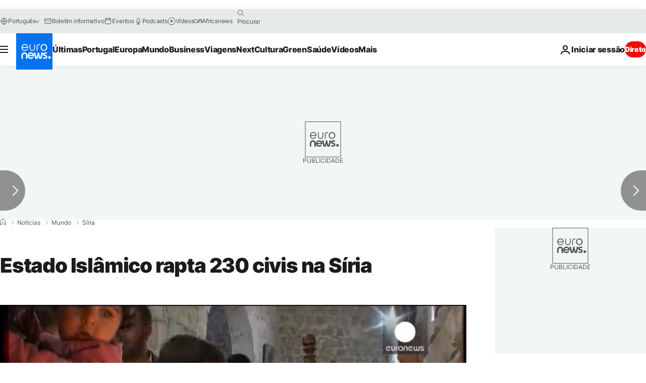

--- FILE ---
content_type: text/javascript; charset=UTF-8
request_url: https://imasdk.googleapis.com/js/sdkloader/ima3_debug.js
body_size: 162424
content:
// Copyright 2011 Google Inc. All Rights Reserved. 
(function(){var l,aa=typeof Object.create=="function"?Object.create:function(a){var b=function(){};b.prototype=a;return new b},ba=typeof Object.defineProperties=="function"?Object.defineProperty:function(a,b,c){if(a==Array.prototype||a==Object.prototype)return a;a[b]=c.value;return a},ca=function(a){a=["object"==typeof globalThis&&globalThis,a,"object"==typeof window&&window,"object"==typeof self&&self,"object"==typeof global&&global];for(var b=0;b<a.length;++b){var c=a[b];if(c&&c.Math==Math)return c}throw Error("Cannot find global object"); 
},da=ca(this),ea="Int8 Uint8 Uint8Clamped Int16 Uint16 Int32 Uint32 Float32 Float64".split(" ");da.BigInt64Array&&(ea.push("BigInt64"),ea.push("BigUint64")); 
var fa=function(a,b){if(b)a:{var c=da;a=a.split(".");for(var d=0;d<a.length-1;d++){var e=a[d];if(!(e in c))break a;c=c[e]}a=a[a.length-1];d=c[a];b=b(d);b!=d&&b!=null&&ba(c,a,{configurable:!0,writable:!0,value:b})}},ha=function(){function a(){function c(){}new c;Reflect.construct(c,[],function(){});return new c instanceof c}if(typeof Reflect!="undefined"&&Reflect.construct){if(a())return Reflect.construct;var b=Reflect.construct;return function(c,d,e){c=b(c,d);e&&Reflect.setPrototypeOf(c,e.prototype); 
return c}}return function(c,d,e){e===void 0&&(e=c);e=aa(e.prototype||Object.prototype);return Function.prototype.apply.call(c,e,d)||e}}(),ia;if(typeof Object.setPrototypeOf=="function")ia=Object.setPrototypeOf;else{var ka;a:{var ma={a:!0},na={};try{na.__proto__=ma;ka=na.a;break a}catch(a){}ka=!1}ia=ka?function(a,b){a.__proto__=b;if(a.__proto__!==b)throw new TypeError(a+" is not extensible");return a}:null} 
var oa=ia,q=function(a,b){a.prototype=aa(b.prototype);a.prototype.constructor=a;if(oa)oa(a,b);else for(var c in b)if(c!="prototype")if(Object.defineProperties){var d=Object.getOwnPropertyDescriptor(b,c);d&&Object.defineProperty(a,c,d)}else a[c]=b[c];a.bb=b.prototype},pa=function(a){var b=0;return function(){return b<a.length?{done:!1,value:a[b++]}:{done:!0}}},t=function(a){var b=typeof Symbol!="undefined"&&Symbol.iterator&&a[Symbol.iterator];if(b)return b.call(a);if(typeof a.length=="number")return{next:pa(a)}; 
throw Error(String(a)+" is not an iterable or ArrayLike");},qa=function(a){for(var b,c=[];!(b=a.next()).done;)c.push(b.value);return c},sa=function(a){return a instanceof Array?a:qa(t(a))},wa=function(a){return ua(a,a)},ua=function(a,b){a.raw=b;Object.freeze&&(Object.freeze(a),Object.freeze(b));return a},za=function(a,b){return Object.prototype.hasOwnProperty.call(a,b)},Aa=typeof Object.assign=="function"?Object.assign:function(a,b){if(a==null)throw new TypeError("No nullish arg");a=Object(a);for(var c= 
1;c<arguments.length;c++){var d=arguments[c];if(d)for(var e in d)za(d,e)&&(a[e]=d[e])}return a};fa("Object.assign",function(a){return a||Aa});var Ba=function(){this.B=!1;this.A=null;this.j=void 0;this.g=1;this.I=this.l=0;this.o=null},Ca=function(a){if(a.B)throw new TypeError("Generator is already running");a.B=!0};Ba.prototype.C=function(a){this.j=a};var Da=function(a,b){a.o={rf:b,Hh:!0};a.g=a.l||a.I};Ba.prototype.return=function(a){this.o={return:a};this.g=this.I}; 
var Ea=function(a,b,c){a.g=c;return{value:b}},Fa=function(a,b){a.g=b;a.l=0},Ga=function(a){a.l=0;var b=a.o.rf;a.o=null;return b},Ha=function(a){this.g=new Ba;this.j=a},Ka=function(a,b){Ca(a.g);var c=a.g.A;if(c)return Ia(a,"return"in c?c["return"]:function(d){return{value:d,done:!0}},b,a.g.return);a.g.return(b);return Ja(a)},Ia=function(a,b,c,d){try{var e=b.call(a.g.A,c);if(!(e instanceof Object))throw new TypeError("Iterator result "+e+" is not an object");if(!e.done)return a.g.B=!1,e;var f=e.value}catch(g){return a.g.A= 
null,Da(a.g,g),Ja(a)}a.g.A=null;d.call(a.g,f);return Ja(a)},Ja=function(a){for(;a.g.g;)try{var b=a.j(a.g);if(b)return a.g.B=!1,{value:b.value,done:!1}}catch(c){a.g.j=void 0,Da(a.g,c)}a.g.B=!1;if(a.g.o){b=a.g.o;a.g.o=null;if(b.Hh)throw b.rf;return{value:b.return,done:!0}}return{value:void 0,done:!0}},La=function(a){this.next=function(b){Ca(a.g);a.g.A?b=Ia(a,a.g.A.next,b,a.g.C):(a.g.C(b),b=Ja(a));return b};this.throw=function(b){Ca(a.g);a.g.A?b=Ia(a,a.g.A["throw"],b,a.g.C):(Da(a.g,b),b=Ja(a));return b}; 
this.return=function(b){return Ka(a,b)};this[Symbol.iterator]=function(){return this}},Ma=function(a){function b(d){return a.next(d)}function c(d){return a.throw(d)}return new Promise(function(d,e){function f(g){g.done?d(g.value):Promise.resolve(g.value).then(b,c).then(f,e)}f(a.next())})},Na=function(a){return Ma(new La(new Ha(a)))},Oa=function(){for(var a=Number(this),b=[],c=a;c<arguments.length;c++)b[c-a]=arguments[c];return b};fa("globalThis",function(a){return a||da}); 
fa("Reflect",function(a){return a?a:{}});fa("Reflect.construct",function(){return ha});fa("Reflect.setPrototypeOf",function(a){return a?a:oa?function(b,c){try{return oa(b,c),!0}catch(d){return!1}}:null}); 
fa("Symbol",function(a){if(a)return a;var b=function(f,g){this.g=f;ba(this,"description",{configurable:!0,writable:!0,value:g})};b.prototype.toString=function(){return this.g};var c="jscomp_symbol_"+(Math.random()*1E9>>>0)+"_",d=0,e=function(f){if(this instanceof e)throw new TypeError("Symbol is not a constructor");return new b(c+(f||"")+"_"+d++,f)};return e}); 
fa("Symbol.iterator",function(a){if(a)return a;a=Symbol("Symbol.iterator");ba(Array.prototype,a,{configurable:!0,writable:!0,value:function(){return Pa(pa(this))}});return a});var Pa=function(a){a={next:a};a[Symbol.iterator]=function(){return this};return a}; 
fa("Promise",function(a){function b(){this.g=null}function c(g){return g instanceof e?g:new e(function(h){h(g)})}if(a)return a;b.prototype.j=function(g){if(this.g==null){this.g=[];var h=this;this.l(function(){h.o()})}this.g.push(g)};var d=da.setTimeout;b.prototype.l=function(g){d(g,0)};b.prototype.o=function(){for(;this.g&&this.g.length;){var g=this.g;this.g=[];for(var h=0;h<g.length;++h){var k=g[h];g[h]=null;try{k()}catch(m){this.A(m)}}}this.g=null};b.prototype.A=function(g){this.l(function(){throw g; 
})};var e=function(g){this.g=0;this.l=void 0;this.j=[];this.C=!1;var h=this.A();try{g(h.resolve,h.reject)}catch(k){h.reject(k)}};e.prototype.A=function(){function g(m){return function(n){k||(k=!0,m.call(h,n))}}var h=this,k=!1;return{resolve:g(this.H),reject:g(this.o)}};e.prototype.H=function(g){if(g===this)this.o(new TypeError("A Promise cannot resolve to itself"));else if(g instanceof e)this.L(g);else{a:switch(typeof g){case "object":var h=g!=null;break a;case "function":h=!0;break a;default:h=!1}h? 
this.F(g):this.B(g)}};e.prototype.F=function(g){var h=void 0;try{h=g.then}catch(k){this.o(k);return}typeof h=="function"?this.O(h,g):this.B(g)};e.prototype.o=function(g){this.I(2,g)};e.prototype.B=function(g){this.I(1,g)};e.prototype.I=function(g,h){if(this.g!=0)throw Error("Cannot settle("+g+", "+h+"): Promise already settled in state"+this.g);this.g=g;this.l=h;this.g===2&&this.J();this.K()};e.prototype.J=function(){var g=this;d(function(){if(g.D()){var h=da.console;typeof h!=="undefined"&&h.error(g.l)}}, 
1)};e.prototype.D=function(){if(this.C)return!1;var g=da.CustomEvent,h=da.Event,k=da.dispatchEvent;if(typeof k==="undefined")return!0;typeof g==="function"?g=new g("unhandledrejection",{cancelable:!0}):typeof h==="function"?g=new h("unhandledrejection",{cancelable:!0}):(g=da.document.createEvent("CustomEvent"),g.initCustomEvent("unhandledrejection",!1,!0,g));g.promise=this;g.reason=this.l;return k(g)};e.prototype.K=function(){if(this.j!=null){for(var g=0;g<this.j.length;++g)f.j(this.j[g]);this.j= 
null}};var f=new b;e.prototype.L=function(g){var h=this.A();g.cd(h.resolve,h.reject)};e.prototype.O=function(g,h){var k=this.A();try{g.call(h,k.resolve,k.reject)}catch(m){k.reject(m)}};e.prototype.then=function(g,h){function k(r,u){return typeof r=="function"?function(w){try{m(r(w))}catch(y){n(y)}}:u}var m,n,p=new e(function(r,u){m=r;n=u});this.cd(k(g,m),k(h,n));return p};e.prototype.catch=function(g){return this.then(void 0,g)};e.prototype.cd=function(g,h){function k(){switch(m.g){case 1:g(m.l); 
break;case 2:h(m.l);break;default:throw Error("Unexpected state: "+m.g);}}var m=this;this.j==null?f.j(k):this.j.push(k);this.C=!0};e.resolve=c;e.reject=function(g){return new e(function(h,k){k(g)})};e.race=function(g){return new e(function(h,k){for(var m=t(g),n=m.next();!n.done;n=m.next())c(n.value).cd(h,k)})};e.all=function(g){var h=t(g),k=h.next();return k.done?c([]):new e(function(m,n){function p(w){return function(y){r[w]=y;u--;u==0&&m(r)}}var r=[],u=0;do r.push(void 0),u++,c(k.value).cd(p(r.length- 
1),n),k=h.next();while(!k.done)})};return e});fa("Object.setPrototypeOf",function(a){return a||oa});fa("Symbol.dispose",function(a){return a?a:Symbol("Symbol.dispose")});fa("Array.prototype.find",function(a){return a?a:function(b,c){a:{var d=this;d instanceof String&&(d=String(d));for(var e=d.length,f=0;f<e;f++){var g=d[f];if(b.call(c,g,f,d)){b=g;break a}}b=void 0}return b}}); 
fa("WeakMap",function(a){function b(){}function c(k){var m=typeof k;return m==="object"&&k!==null||m==="function"}function d(k){if(!za(k,f)){var m=new b;ba(k,f,{value:m})}}function e(k){var m=Object[k];m&&(Object[k]=function(n){if(n instanceof b)return n;Object.isExtensible(n)&&d(n);return m(n)})}if(function(){if(!a||!Object.seal)return!1;try{var k=Object.seal({}),m=Object.seal({}),n=new a([[k,2],[m,3]]);if(n.get(k)!=2||n.get(m)!=3)return!1;n.delete(k);n.set(m,4);return!n.has(k)&&n.get(m)==4}catch(p){return!1}}())return a; 
var f="$jscomp_hidden_"+Math.random();e("freeze");e("preventExtensions");e("seal");var g=0,h=function(k){this.g=(g+=Math.random()+1).toString();if(k){k=t(k);for(var m;!(m=k.next()).done;)m=m.value,this.set(m[0],m[1])}};h.prototype.set=function(k,m){if(!c(k))throw Error("Invalid WeakMap key");d(k);if(!za(k,f))throw Error("WeakMap key fail: "+k);k[f][this.g]=m;return this};h.prototype.get=function(k){return c(k)&&za(k,f)?k[f][this.g]:void 0};h.prototype.has=function(k){return c(k)&&za(k,f)&&za(k[f], 
this.g)};h.prototype.delete=function(k){return c(k)&&za(k,f)&&za(k[f],this.g)?delete k[f][this.g]:!1};return h}); 
fa("Map",function(a){if(function(){if(!a||typeof a!="function"||!a.prototype.entries||typeof Object.seal!="function")return!1;try{var h=Object.seal({x:4}),k=new a(t([[h,"s"]]));if(k.get(h)!="s"||k.size!=1||k.get({x:4})||k.set({x:4},"t")!=k||k.size!=2)return!1;var m=k.entries(),n=m.next();if(n.done||n.value[0]!=h||n.value[1]!="s")return!1;n=m.next();return n.done||n.value[0].x!=4||n.value[1]!="t"||!m.next().done?!1:!0}catch(p){return!1}}())return a;var b=new WeakMap,c=function(h){this[0]={};this[1]= 
f();this.size=0;if(h){h=t(h);for(var k;!(k=h.next()).done;)k=k.value,this.set(k[0],k[1])}};c.prototype.set=function(h,k){h=h===0?0:h;var m=d(this,h);m.list||(m.list=this[0][m.id]=[]);m.entry?m.entry.value=k:(m.entry={next:this[1],pb:this[1].pb,head:this[1],key:h,value:k},m.list.push(m.entry),this[1].pb.next=m.entry,this[1].pb=m.entry,this.size++);return this};c.prototype.delete=function(h){h=d(this,h);return h.entry&&h.list?(h.list.splice(h.index,1),h.list.length||delete this[0][h.id],h.entry.pb.next= 
h.entry.next,h.entry.next.pb=h.entry.pb,h.entry.head=null,this.size--,!0):!1};c.prototype.clear=function(){this[0]={};this[1]=this[1].pb=f();this.size=0};c.prototype.has=function(h){return!!d(this,h).entry};c.prototype.get=function(h){return(h=d(this,h).entry)&&h.value};c.prototype.entries=function(){return e(this,function(h){return[h.key,h.value]})};c.prototype.keys=function(){return e(this,function(h){return h.key})};c.prototype.values=function(){return e(this,function(h){return h.value})};c.prototype.forEach= 
function(h,k){for(var m=this.entries(),n;!(n=m.next()).done;)n=n.value,h.call(k,n[1],n[0],this)};c.prototype[Symbol.iterator]=c.prototype.entries;var d=function(h,k){var m=k&&typeof k;m=="object"||m=="function"?b.has(k)?m=b.get(k):(m=""+ ++g,b.set(k,m)):m="p_"+k;var n=h[0][m];if(n&&za(h[0],m))for(h=0;h<n.length;h++){var p=n[h];if(k!==k&&p.key!==p.key||k===p.key)return{id:m,list:n,index:h,entry:p}}return{id:m,list:n,index:-1,entry:void 0}},e=function(h,k){var m=h[1];return Pa(function(){if(m){for(;m.head!= 
h[1];)m=m.pb;for(;m.next!=m.head;)return m=m.next,{done:!1,value:k(m)};m=null}return{done:!0,value:void 0}})},f=function(){var h={};return h.pb=h.next=h.head=h},g=0;return c}); 
fa("Set",function(a){if(function(){if(!a||typeof a!="function"||!a.prototype.entries||typeof Object.seal!="function")return!1;try{var c=Object.seal({x:4}),d=new a(t([c]));if(!d.has(c)||d.size!=1||d.add(c)!=d||d.size!=1||d.add({x:4})!=d||d.size!=2)return!1;var e=d.entries(),f=e.next();if(f.done||f.value[0]!=c||f.value[1]!=c)return!1;f=e.next();return f.done||f.value[0]==c||f.value[0].x!=4||f.value[1]!=f.value[0]?!1:e.next().done}catch(g){return!1}}())return a;var b=function(c){this.g=new Map;if(c){c= 
t(c);for(var d;!(d=c.next()).done;)this.add(d.value)}this.size=this.g.size};b.prototype.add=function(c){c=c===0?0:c;this.g.set(c,c);this.size=this.g.size;return this};b.prototype.delete=function(c){c=this.g.delete(c);this.size=this.g.size;return c};b.prototype.clear=function(){this.g.clear();this.size=0};b.prototype.has=function(c){return this.g.has(c)};b.prototype.entries=function(){return this.g.entries()};b.prototype.values=function(){return this.g.values()};b.prototype.keys=b.prototype.values; 
b.prototype[Symbol.iterator]=b.prototype.values;b.prototype.forEach=function(c,d){var e=this;this.g.forEach(function(f){return c.call(d,f,f,e)})};return b});fa("Math.log2",function(a){return a?a:function(b){return Math.log(b)/Math.LN2}});fa("Object.values",function(a){return a?a:function(b){var c=[],d;for(d in b)za(b,d)&&c.push(b[d]);return c}});fa("Object.is",function(a){return a?a:function(b,c){return b===c?b!==0||1/b===1/c:b!==b&&c!==c}}); 
fa("Array.prototype.includes",function(a){return a?a:function(b,c){var d=this;d instanceof String&&(d=String(d));var e=d.length;c=c||0;for(c<0&&(c=Math.max(c+e,0));c<e;c++){var f=d[c];if(f===b||Object.is(f,b))return!0}return!1}});var Qa=function(a,b,c){if(a==null)throw new TypeError("The 'this' value for String.prototype."+c+" must not be null or undefined");if(b instanceof RegExp)throw new TypeError("First argument to String.prototype."+c+" must not be a regular expression");return a+""}; 
fa("String.prototype.includes",function(a){return a?a:function(b,c){return Qa(this,b,"includes").indexOf(b,c||0)!==-1}});fa("Array.from",function(a){return a?a:function(b,c,d){c=c!=null?c:function(h){return h};var e=[],f=typeof Symbol!="undefined"&&Symbol.iterator&&b[Symbol.iterator];if(typeof f=="function"){b=f.call(b);for(var g=0;!(f=b.next()).done;)e.push(c.call(d,f.value,g++))}else for(f=b.length,g=0;g<f;g++)e.push(c.call(d,b[g],g));return e}}); 
fa("Object.entries",function(a){return a?a:function(b){var c=[],d;for(d in b)za(b,d)&&c.push([d,b[d]]);return c}});fa("Number.isFinite",function(a){return a?a:function(b){return typeof b!=="number"?!1:!isNaN(b)&&b!==Infinity&&b!==-Infinity}});fa("Number.MAX_SAFE_INTEGER",function(){return 9007199254740991});fa("Number.MIN_SAFE_INTEGER",function(){return-9007199254740991});fa("Number.isInteger",function(a){return a?a:function(b){return Number.isFinite(b)?b===Math.floor(b):!1}}); 
fa("Number.isSafeInteger",function(a){return a?a:function(b){return Number.isInteger(b)&&Math.abs(b)<=Number.MAX_SAFE_INTEGER}});fa("String.prototype.startsWith",function(a){return a?a:function(b,c){var d=Qa(this,b,"startsWith");b+="";var e=d.length,f=b.length;c=Math.max(0,Math.min(c|0,d.length));for(var g=0;g<f&&c<e;)if(d[c++]!=b[g++])return!1;return g>=f}}); 
fa("String.prototype.endsWith",function(a){return a?a:function(b,c){var d=Qa(this,b,"endsWith");b+="";c===void 0&&(c=d.length);c=Math.max(0,Math.min(c|0,d.length));for(var e=b.length;e>0&&c>0;)if(d[--c]!=b[--e])return!1;return e<=0}});var Ra=function(a,b){a instanceof String&&(a+="");var c=0,d=!1,e={next:function(){if(!d&&c<a.length){var f=c++;return{value:b(f,a[f]),done:!1}}d=!0;return{done:!0,value:void 0}}};e[Symbol.iterator]=function(){return e};return e}; 
fa("Array.prototype.entries",function(a){return a?a:function(){return Ra(this,function(b,c){return[b,c]})}});fa("Math.trunc",function(a){return a?a:function(b){b=Number(b);if(isNaN(b)||b===Infinity||b===-Infinity||b===0)return b;var c=Math.floor(Math.abs(b));return b<0?-c:c}});fa("Number.isNaN",function(a){return a?a:function(b){return typeof b==="number"&&isNaN(b)}});fa("Array.prototype.keys",function(a){return a?a:function(){return Ra(this,function(b){return b})}}); 
fa("Array.prototype.values",function(a){return a?a:function(){return Ra(this,function(b,c){return c})}});fa("Object.fromEntries",function(a){return a?a:function(b){var c={};if(!(Symbol.iterator in b))throw new TypeError(""+b+" is not iterable");b=b[Symbol.iterator].call(b);for(var d=b.next();!d.done;d=b.next()){d=d.value;if(Object(d)!==d)throw new TypeError("iterable for fromEntries should yield objects");c[d[0]]=d[1]}return c}}); 
fa("String.prototype.repeat",function(a){return a?a:function(b){var c=Qa(this,null,"repeat");if(b<0||b>1342177279)throw new RangeError("Invalid count value");b|=0;for(var d="";b;)if(b&1&&(d+=c),b>>>=1)c+=c;return d}});var Ua=function(a,b){a=a!==void 0?String(a):" ";return b>0&&a?a.repeat(Math.ceil(b/a.length)).substring(0,b):""};fa("String.prototype.padStart",function(a){return a?a:function(b,c){var d=Qa(this,null,"padStart");return Ua(c,b-d.length)+d}}); 
fa("String.prototype.padEnd",function(a){return a?a:function(b,c){var d=Qa(this,null,"padStart");return d+Ua(c,b-d.length)}});fa("Promise.allSettled",function(a){function b(d){return{status:"fulfilled",value:d}}function c(d){return{status:"rejected",reason:d}}return a?a:function(d){var e=this;d=Array.from(d,function(f){return e.resolve(f).then(b,c)});return e.all(d)}}); 
fa("Math.imul",function(a){return a?a:function(b,c){b=Number(b);c=Number(c);var d=b&65535,e=c&65535;return d*e+((b>>>16&65535)*e+d*(c>>>16&65535)<<16>>>0)|0}});fa("Array.prototype.flatMap",function(a){return a?a:function(b,c){var d=[];Array.prototype.forEach.call(this,function(e,f){e=b.call(c,e,f,this);Array.isArray(e)?d.push.apply(d,e):d.push(e)});return d}});/* 
 
 Copyright The Closure Library Authors. 
 SPDX-License-Identifier: Apache-2.0 
*/ 
var Va=Va||{},v=this||self,x=function(a,b,c){a=a.split(".");c=c||v;for(var d;a.length&&(d=a.shift());)a.length||b===void 0?c[d]&&c[d]!==Object.prototype[d]?c=c[d]:c=c[d]={}:c[d]=b},Xa=function(a,b){var c=Wa("CLOSURE_FLAGS");a=c&&c[a];return a!=null?a:b},Wa=function(a,b){a=a.split(".");b=b||v;for(var c=0;c<a.length;c++)if(b=b[a[c]],b==null)return null;return b},Ya=function(a){var b=typeof a;return b!="object"?b:a?Array.isArray(a)?"array":b:"null"},Za=function(a){var b=Ya(a);return b=="array"||b=="object"&& 
typeof a.length=="number"},bb=function(a){var b=typeof a;return b=="object"&&a!=null||b=="function"},eb=function(a){return Object.prototype.hasOwnProperty.call(a,cb)&&a[cb]||(a[cb]=++db)},fb=function(a){a!==null&&"removeAttribute"in a&&a.removeAttribute(cb);try{delete a[cb]}catch(b){}},cb="closure_uid_"+(Math.random()*1E9>>>0),db=0,gb=function(a,b,c){return a.call.apply(a.bind,arguments)},jb=function(a,b,c){if(!a)throw Error();if(arguments.length>2){var d=Array.prototype.slice.call(arguments,2);return function(){var e= 
Array.prototype.slice.call(arguments);Array.prototype.unshift.apply(e,d);return a.apply(b,e)}}return function(){return a.apply(b,arguments)}},kb=function(a,b,c){kb=Function.prototype.bind&&Function.prototype.bind.toString().indexOf("native code")!=-1?gb:jb;return kb.apply(null,arguments)},lb=function(a,b){var c=Array.prototype.slice.call(arguments,1);return function(){var d=c.slice();d.push.apply(d,arguments);return a.apply(this,d)}},nb=function(){return Date.now()},ob=function(a){return a},pb=function(a, 
b){function c(){}c.prototype=b.prototype;a.bb=b.prototype;a.prototype=new c;a.prototype.constructor=a;a.Bk=function(d,e,f){for(var g=Array(arguments.length-2),h=2;h<arguments.length;h++)g[h-2]=arguments[h];return b.prototype[e].apply(d,g)}};function qb(a,b){if(Error.captureStackTrace)Error.captureStackTrace(this,qb);else{var c=Error().stack;c&&(this.stack=c)}a&&(this.message=String(a));b!==void 0&&(this.cause=b)}pb(qb,Error);qb.prototype.name="CustomError";var rb;function tb(a,b){a=a.split("%s");for(var c="",d=a.length-1,e=0;e<d;e++)c+=a[e]+(e<b.length?b[e]:"%s");qb.call(this,c+a[d])}pb(tb,qb);tb.prototype.name="AssertionError";function ub(a,b,c,d){var e="Assertion failed";if(c){e+=": "+c;var f=d}else a&&(e+=": "+a,f=b);throw new tb(""+e,f||[]);} 
var z=function(a,b,c){a||ub("",null,b,Array.prototype.slice.call(arguments,2));return a},A=function(a,b,c){a==null&&ub("Expected to exist: %s.",[a],b,Array.prototype.slice.call(arguments,2));return a},vb=function(a,b){throw new tb("Failure"+(a?": "+a:""),Array.prototype.slice.call(arguments,1));},wb=function(a,b,c){typeof a!=="number"&&ub("Expected number but got %s: %s.",[Ya(a),a],b,Array.prototype.slice.call(arguments,2));return a},zb=function(a,b,c){typeof a!=="string"&&ub("Expected string but got %s: %s.", 
[Ya(a),a],b,Array.prototype.slice.call(arguments,2));return a},Ab=function(a,b,c){typeof a!=="function"&&ub("Expected function but got %s: %s.",[Ya(a),a],b,Array.prototype.slice.call(arguments,2));return a},Bb=function(a,b,c){bb(a)||ub("Expected object but got %s: %s.",[Ya(a),a],b,Array.prototype.slice.call(arguments,2))},C=function(a,b,c){Array.isArray(a)||ub("Expected array but got %s: %s.",[Ya(a),a],b,Array.prototype.slice.call(arguments,2));return a},Cb=function(a,b,c){typeof a!=="boolean"&&ub("Expected boolean but got %s: %s.", 
[Ya(a),a],b,Array.prototype.slice.call(arguments,2));return a},Eb=function(a,b,c,d){a instanceof b||ub("Expected instanceof %s but got %s.",[Db(b),Db(a)],c,Array.prototype.slice.call(arguments,3));return a};function Db(a){return a instanceof Function?a.displayName||a.name||"unknown type name":a instanceof Object?a.constructor.displayName||a.constructor.name||Object.prototype.toString.call(a):a===null?"null":typeof a};var Fb,Hb=typeof String.prototype.isWellFormed==="function",Ib=typeof TextEncoder!=="undefined"; 
function Jb(a){var b=!0;b=b===void 0?!1:b;zb(a);if(Ib){if(b&&(Hb?!a.isWellFormed():/(?:[^\uD800-\uDBFF]|^)[\uDC00-\uDFFF]|[\uD800-\uDBFF](?![\uDC00-\uDFFF])/.test(a)))throw Error("Found an unpaired surrogate");a=(Fb||(Fb=new TextEncoder)).encode(a)}else{for(var c=0,d=new Uint8Array(3*a.length),e=0;e<a.length;e++){var f=a.charCodeAt(e);if(f<128)d[c++]=f;else{if(f<2048)d[c++]=f>>6|192;else{z(f<65536);if(f>=55296&&f<=57343){if(f<=56319&&e<a.length){var g=a.charCodeAt(++e);if(g>=56320&&g<=57343){f=(f- 
55296)*1024+g-56320+65536;d[c++]=f>>18|240;d[c++]=f>>12&63|128;d[c++]=f>>6&63|128;d[c++]=f&63|128;continue}else e--}if(b)throw Error("Found an unpaired surrogate");f=65533}d[c++]=f>>12|224;d[c++]=f>>6&63|128}d[c++]=f&63|128}}a=c===d.length?d:d.subarray(0,c)}return a};function Kb(a){v.setTimeout(function(){throw a;},0)};function Lb(a,b){var c=a.length-b.length;return c>=0&&a.indexOf(b,c)==c}function Mb(a){return/^[\s\xa0]*$/.test(a)}var Nb=String.prototype.trim?function(a){return a.trim()}:function(a){return/^[\s\xa0]*([\s\S]*?)[\s\xa0]*$/.exec(a)[1]},Ob=/&/g,Pb=/</g,Qb=/>/g,Rb=/"/g,Tb=/'/g,Ub=/\x00/g,Vb=/[\x00&<>"']/;function Wb(a,b){return a.indexOf(b)!=-1}function Xb(a,b){return Wb(a.toLowerCase(),b.toLowerCase())} 
function Yb(a,b){var c=0;a=Nb(String(a)).split(".");b=Nb(String(b)).split(".");for(var d=Math.max(a.length,b.length),e=0;c==0&&e<d;e++){var f=a[e]||"",g=b[e]||"";do{f=/(\d*)(\D*)(.*)/.exec(f)||["","","",""];g=/(\d*)(\D*)(.*)/.exec(g)||["","","",""];if(f[0].length==0&&g[0].length==0)break;c=Zb(f[1].length==0?0:parseInt(f[1],10),g[1].length==0?0:parseInt(g[1],10))||Zb(f[2].length==0,g[2].length==0)||Zb(f[2],g[2]);f=f[3];g=g[3]}while(c==0)}return c}function Zb(a,b){return a<b?-1:a>b?1:0};var $b=Xa(610401301,!1),ac=Xa(748402147,!0),bc=Xa(824648567,!0),cc=Xa(824656860,Xa(1,!0));function dc(){var a=v.navigator;return a&&(a=a.userAgent)?a:""}var ec,fc=v.navigator;ec=fc?fc.userAgentData||null:null;function hc(a){if(!$b||!ec)return!1;for(var b=0;b<ec.brands.length;b++){var c=ec.brands[b].brand;if(c&&Wb(c,a))return!0}return!1}function D(a){return Wb(dc(),a)};function jc(){return $b?!!ec&&ec.brands.length>0:!1}function kc(){return jc()?!1:D("Opera")}function lc(){return jc()?!1:D("Trident")||D("MSIE")}function mc(){return D("Firefox")||D("FxiOS")}function nc(){return jc()?hc("Chromium"):(D("Chrome")||D("CriOS"))&&!(jc()?0:D("Edge"))||D("Silk")};function oc(){return $b&&ec&&ec.platform?ec.platform==="Android":D("Android")}function qc(){return D("iPhone")&&!D("iPod")&&!D("iPad")};var rc=function(a,b){if(typeof a==="string")return typeof b!=="string"||b.length!=1?-1:a.indexOf(b,0);for(var c=0;c<a.length;c++)if(c in a&&a[c]===b)return c;return-1},sc=function(a,b){for(var c=a.length,d=typeof a==="string"?a.split(""):a,e=0;e<c;e++)e in d&&b.call(void 0,d[e],e,a)};function tc(a,b){for(var c=typeof a==="string"?a.split(""):a,d=a.length-1;d>=0;--d)d in c&&b.call(void 0,c[d],d,a)} 
var uc=function(a,b){for(var c=a.length,d=[],e=0,f=typeof a==="string"?a.split(""):a,g=0;g<c;g++)if(g in f){var h=f[g];b.call(void 0,h,g,a)&&(d[e++]=h)}return d},vc=function(a,b){for(var c=a.length,d=Array(c),e=typeof a==="string"?a.split(""):a,f=0;f<c;f++)f in e&&(d[f]=b.call(void 0,e[f],f,a));return d},wc=function(a,b,c){var d=c;sc(a,function(e,f){d=b.call(void 0,d,e,f,a)});return d},xc=function(a,b){for(var c=a.length,d=typeof a==="string"?a.split(""):a,e=0;e<c;e++)if(e in d&&b.call(void 0,d[e], 
e,a))return!0;return!1},yc=function(a,b){for(var c=a.length,d=typeof a==="string"?a.split(""):a,e=0;e<c;e++)if(e in d&&!b.call(void 0,d[e],e,a))return!1;return!0};function zc(a,b){b=Ac(a,b);return b<0?null:typeof a==="string"?a.charAt(b):a[b]}function Ac(a,b){for(var c=a.length,d=typeof a==="string"?a.split(""):a,e=0;e<c;e++)if(e in d&&b.call(void 0,d[e],e,a))return e;return-1}function Bc(a,b){b=Cc(a,b);return b<0?null:typeof a==="string"?a.charAt(b):a[b]} 
function Cc(a,b){for(var c=typeof a==="string"?a.split(""):a,d=a.length-1;d>=0;d--)if(d in c&&b.call(void 0,c[d],d,a))return d;return-1}function Dc(a,b){return rc(a,b)>=0}function Ec(a,b){b=rc(a,b);var c;(c=b>=0)&&Fc(a,b);return c}function Fc(a,b){z(a.length!=null);return Array.prototype.splice.call(a,b,1).length==1}function Gc(a,b){var c=0;tc(a,function(d,e){b.call(void 0,d,e,a)&&Fc(a,e)&&c++})}function Hc(a){return Array.prototype.concat.apply([],arguments)} 
function Ic(a){var b=a.length;if(b>0){for(var c=Array(b),d=0;d<b;d++)c[d]=a[d];return c}return[]}function Jc(a){for(var b=0,c=0,d={};c<a.length;){var e=a[c++],f=bb(e)?"o"+eb(e):(typeof e).charAt(0)+e;Object.prototype.hasOwnProperty.call(d,f)||(d[f]=!0,a[b++]=e)}a.length=b}function Kc(a,b){a.sort(b||Lc)}function Lc(a,b){return a>b?1:a<b?-1:0}function Mc(a){for(var b=[],c=0;c<a;c++)b[c]="";return b};var Nc=function(a){Nc[" "](a);return a};Nc[" "]=function(){};var Oc=function(a,b){try{return Nc(a[b]),!0}catch(c){}return!1},Qc=function(a){var b=Pc;return Object.prototype.hasOwnProperty.call(b,8)?b[8]:b[8]=a(8)};var Rc=kc(),Sc=lc(),Tc=D("Edge"),Uc=D("Gecko")&&!(Xb(dc(),"WebKit")&&!D("Edge"))&&!(D("Trident")||D("MSIE"))&&!D("Edge"),Vc=Xb(dc(),"WebKit")&&!D("Edge"),Wc=$b&&ec&&ec.platform?ec.platform==="macOS":D("Macintosh"),Xc=oc(),Yc=qc(),Zc=D("iPad"),$c=D("iPod"),ad=qc()||D("iPad")||D("iPod"),bd; 
a:{var dd="",ed=function(){var a=dc();if(Uc)return/rv:([^\);]+)(\)|;)/.exec(a);if(Tc)return/Edge\/([\d\.]+)/.exec(a);if(Sc)return/\b(?:MSIE|rv)[: ]([^\);]+)(\)|;)/.exec(a);if(Vc)return/WebKit\/(\S+)/.exec(a);if(Rc)return/(?:Version)[ \/]?(\S+)/.exec(a)}();ed&&(dd=ed?ed[1]:"");if(Sc){var fd,gd=v.document;fd=gd?gd.documentMode:void 0;if(fd!=null&&fd>parseFloat(dd)){bd=String(fd);break a}}bd=dd}var hd=bd,Pc={},id=function(){return Qc(function(){return Yb(hd,8)>=0})};var jd=mc(),kd=D("Android")&&!(nc()||mc()||kc()||D("Silk")),ld=nc();var md={},nd=null;function od(a,b){z(Za(a),"encodeByteArray takes an array as a parameter");b===void 0&&(b=0);pd();b=md[b];for(var c=Array(Math.floor(a.length/3)),d=b[64]||"",e=0,f=0;e<a.length-2;e+=3){var g=a[e],h=a[e+1],k=a[e+2],m=b[g>>2];g=b[(g&3)<<4|h>>4];h=b[(h&15)<<2|k>>6];k=b[k&63];c[f++]=""+m+g+h+k}m=0;k=d;switch(a.length-e){case 2:m=a[e+1],k=b[(m&15)<<2]||d;case 1:a=a[e],c[f]=""+b[a>>2]+b[(a&3)<<4|m>>4]+k+d}return c.join("")}function qd(a){var b=[];rd(a,function(c){b.push(c)});return b} 
function sd(a){var b=a.length,c=b*3/4;c%3?c=Math.floor(c):Wb("=.",a[b-1])&&(c=Wb("=.",a[b-2])?c-2:c-1);var d=new Uint8Array(c),e=0;rd(a,function(f){d[e++]=f});return e!==c?d.subarray(0,e):d}function rd(a,b){function c(k){for(;d<a.length;){var m=a.charAt(d++),n=nd[m];if(n!=null)return n;if(!Mb(m))throw Error("Unknown base64 encoding at char: "+m);}return k}pd();for(var d=0;;){var e=c(-1),f=c(0),g=c(64),h=c(64);if(h===64&&e===-1)break;b(e<<2|f>>4);g!=64&&(b(f<<4&240|g>>2),h!=64&&b(g<<6&192|h))}} 
function pd(){if(!nd){nd={};for(var a="ABCDEFGHIJKLMNOPQRSTUVWXYZabcdefghijklmnopqrstuvwxyz0123456789".split(""),b=["+/=","+/","-_=","-_.","-_"],c=0;c<5;c++){var d=a.concat(b[c].split(""));md[c]=d;for(var e=0;e<d.length;e++){var f=d[e],g=nd[f];g===void 0?nd[f]=e:z(g===e)}}}};var td=typeof Uint8Array!=="undefined",ud=!Sc&&typeof btoa==="function",vd=/[-_.]/g,wd={"-":"+",_:"/",".":"="};function xd(a){return wd[a]||""}var yd={};var Bd=function(a,b){zd(b);this.g=a;if(a!=null&&a.length===0)throw Error("ByteString should be constructed with non-empty values");this.dontPassByteStringToStructuredClone=Ad};Bd.prototype.isEmpty=function(){return this.g==null};function zd(a){if(a!==yd)throw Error("illegal external caller");}function Ad(){};function Cd(a,b){a.__closure__error__context__984382||(a.__closure__error__context__984382={});a.__closure__error__context__984382.severity=b};var Fd={};function Gd(a){a=Error(a);Cd(a,"warning");return a}function Hd(a,b,c){if(a!=null){var d;var e=(d=Fd)!=null?d:Fd={};d=e[a]||0;d>=b||(e[a]=d+1,a=Error(c),Cd(a,"incident"),Kb(a))}};function Id(){return typeof BigInt==="function"}function Jd(){var a,b;return typeof window==="undefined"||((a=globalThis)==null?void 0:(b=a.l)==null?void 0:b["jspb.DISABLE_RANDOMIZE_SERIALIZATION"])};var Kd=typeof Symbol==="function"&&typeof Symbol()==="symbol";function Ld(a,b,c){return typeof Symbol==="function"&&typeof Symbol()==="symbol"?(c===void 0?0:c)&&Symbol.for&&a?Symbol.for(a):a!=null?Symbol(a):Symbol():b}var Md=Ld("jas",void 0,!0),Nd=Ld("defaultInstance","0di"),Od=Ld("oneofCases","1oa"),Pd=Ld("unknownBinaryFields",Symbol()),Qd=Ld("unknownBinaryThrottleKey","0ubs"),Rd=Ld("unknownBinarySerializeBinaryThrottleKey","0ubsb"),Sd=Ld("m_m","Qk",!0),Td=Ld("validPivotSelector","vps");z(Math.round(Math.log2(Math.max.apply(Math,sa(Object.values({Nj:1,Mj:2,Lj:4,Zj:8,qk:16,Uj:32,Ti:64,nj:128,fj:256,ik:512,hj:1024,oj:2048,Vj:4096,Pj:8192})))))===13);var Ud={Eh:{value:0,configurable:!0,writable:!0,enumerable:!1}},Vd=Object.defineProperties,E=Kd?A(Md):"Eh",Wd,Xd=[];Yd(Xd,7);Wd=Object.freeze(Xd);function Zd(a){return C(a,"state is only maintained on arrays.")[E]|0}function $d(a,b){z((b&16777215)===b);C(a,"state is only maintained on arrays.");Kd||E in a||Vd(a,Ud);a[E]|=b} 
function Yd(a,b){z((b&16777215)===b);C(a,"state is only maintained on arrays.");Kd||E in a||Vd(a,Ud);a[E]=b} 
function ae(a,b,c){(c===void 0||!c||b&2048)&&z(b&64,"state for messages must be constructed");z((b&5)===0,"state for messages should not contain repeated field state");z((b&8192)===0,"state for messages should not contain map field state");if(b&64){z(b&64);c=b>>14&1023||536870912;var d=a.length;z(b&64);z(c+(b&128?0:-1)>=d-1,"pivot %s is pointing at an index earlier than the last index of the array, length: %s",c,d);b&128&&z(typeof a[0]==="string","arrays with a message_id bit must have a string in the first position, got: %s", 
a[0])}}function be(a){if(4&a)return 512&a?512:1024&a?1024:0}function ce(a){return!!((C(a,"state is only maintained on arrays.")[E]|0)&2)}function de(a){$d(a,34);return a}function ee(a){$d(a,8192);return a}function fe(a){$d(a,32);return a}function ge(a,b){wb(b);z(b>0&&b<=1023||536870912===b,"pivot must be in the range [1, 1024) or NO_PIVOT got %s",b);return a&-16760833|(b&1023)<<14}function he(a){z(a&64);return a&128?0:-1}var ie=Object.getOwnPropertyDescriptor(Array.prototype,"Mh"); 
Object.defineProperties(Array.prototype,{Mh:{get:function(){var a=je(this);return ie?ie.get.call(this)+"|"+a:a},configurable:!0,enumerable:!1}}); 
function je(a){function b(e,f){e&c&&d.push(f)}var c=C(a,"state is only maintained on arrays.")[E]|0,d=[];b(1,"IS_REPEATED_FIELD");b(2,"IS_IMMUTABLE_ARRAY");b(4,"IS_API_FORMATTED");b(512,"STRING_FORMATTED");b(1024,"GBIGINT_FORMATTED");b(1024,"BINARY");b(8,"ONLY_MUTABLE_VALUES");b(16,"UNFROZEN_SHARED");b(32,"MUTABLE_REFERENCES_ARE_OWNED");b(64,"CONSTRUCTED");b(128,"HAS_MESSAGE_ID");b(256,"FROZEN_ARRAY");b(2048,"HAS_WRAPPER");b(4096,"MUTABLE_SUBSTRUCTURES");b(8192,"KNOWN_MAP_ARRAY");c&64&&(z(c&64),a= 
c>>14&1023||536870912,a!==536870912&&d.push("pivot: "+a));return d.join(",")};var ke=Kd&&Math.random()<.5,le=ke?Symbol():void 0,me,ne=typeof Sd==="symbol",oe={};function pe(a){var b=a[Sd],c=b===oe;z(!me||c===a instanceof me);if(ne&&b&&!c)throw Error("multiple jspb runtimes detected");return c}function qe(a){return a!=null&&pe(a)}function re(a,b){wb(a);z(a>0);z(b===0||b===-1);return a+b}function se(a,b){z(b===te||b===void 0);return a+(b?0:-1)}function ue(a,b){wb(a);z(a>=0);z(b===0||b===-1);return a-b} 
function ve(a,b){if(b===void 0){if(b=!we(a))z(pe(a)),a=ke?a[A(le)]:a.V,b=C(a,"state is only maintained on arrays.")[E]|0,ae(a,b),b=!!(2&b);return b}z(pe(a));var c=ke?a[A(le)]:a.V;var d=C(c,"state is only maintained on arrays.")[E]|0;ae(c,d);z(b===d);return!!(2&b)&&!we(a)}var xe={};function we(a){var b=a.A,c;(c=!b)||(z(pe(a)),a=ke?a[A(le)]:a.V,c=C(a,"state is only maintained on arrays.")[E]|0,ae(a,c),c=!!(2&c));z(c);z(b===void 0||b===xe);return b===xe} 
function ye(a,b){z(pe(a));var c=ke?a[A(le)]:a.V;var d=C(c,"state is only maintained on arrays.")[E]|0;ae(c,d);z(b===!!(2&d));a.A=b?xe:void 0}var ze=Symbol("exempted jspb subclass"),Ae=typeof Symbol!="undefined"&&typeof Symbol.hasInstance!="undefined";function Be(){}var Ce=function(a,b,c){this.g=a;this.j=b;this.l=c};Ce.prototype.next=function(){var a=this.g.next();a.done||(a.value=this.j.call(this.l,a.value));return a};Ce.prototype[Symbol.iterator]=function(){return this}; 
function De(a,b){var c=Zd(C(a));b||z(!(c&2&&c&4||c&256)||Object.isFrozen(a));Ee(a)}function Ee(a){a=C(a,"state is only maintained on arrays.")[E]|0;var b=a&4,c=(512&a?1:0)+(1024&a?1:0);z(b&&c<=1||!b&&c===0,"Expected at most 1 type-specific formatting bit, but got "+c+" with state: "+a)}var Fe=Object.freeze({}),Ge=Object.freeze({}); 
function He(a,b,c){z(b&64);z(b&64);var d=b&128?0:-1;var e=a.length,f;if(f=!!e)f=a[e-1],f=f!=null&&typeof f==="object"&&f.constructor===Object;var g=e+(f?-1:0),h=a[e-1];z(!!f===(h!=null&&typeof h==="object"&&h.constructor===Object));for(b=b&128?1:0;b<g;b++)h=a[b],c(ue(b,d),h);if(f){a=a[e-1];for(var k in a)!isNaN(k)&&c(+k,a[k])}}var te={};function Ie(a,b){a=C(a,"state is only maintained on arrays.")[E]|0;z(a&64);a&128?z(b===te):z(b===void 0)}function Je(a){z(a&64);return a&128?te:void 0};function Ke(a,b){b=b===void 0?new Set:b;if(b.has(a))return"(Recursive reference)";switch(typeof a){case "object":if(a){var c=Object.getPrototypeOf(a);switch(c){case Map.prototype:case Set.prototype:case Array.prototype:b.add(a);var d="["+Array.from(a,function(e){return Ke(e,b)}).join(", ")+"]";b.delete(a);c!==Array.prototype&&(d=Le(c.constructor)+"("+d+")");return d;case Object.prototype:return b.add(a),c="{"+Object.entries(a).map(function(e){var f=t(e);e=f.next().value;f=f.next().value;return e+ 
": "+Ke(f,b)}).join(", ")+"}",b.delete(a),c;default:return d="Object",c&&c.constructor&&(d=Le(c.constructor)),typeof a.toString==="function"&&a.toString!==Object.prototype.toString?d+"("+String(a)+")":"(object "+d+")"}}break;case "function":return"function "+Le(a);case "number":if(!Number.isFinite(a))return String(a);break;case "bigint":return a.toString(10)+"n";case "symbol":return a.toString()}return JSON.stringify(a)} 
function Le(a){var b=a.displayName;return b&&typeof b==="string"||(b=a.name)&&typeof b==="string"?b:(a=/function\s+([^\(]+)/m.exec(String(a)))?a[1]:"(Anonymous)"};function Me(a,b,c){var d=Ne,e=[];Oe(b,a,e)||Pe.apply(null,[c,d,"Guard "+b.Gc().trim()+" failed:"].concat(sa(e.reverse())))}function Qe(a,b){Me(a,b);return a}function Re(a){var b=Ne;a||Pe("Guard truthy failed:",b||"Expected truthy, got "+Ke(a))}function Se(a){return Qe(a,Te)}function Ue(a,b){a.Nk=!0;a.Gc=typeof b==="function"?b:function(){return b};return a} 
function Oe(a,b,c,d){var e=a(b,c);e||Ve(c,function(){var f=d?(typeof d==="function"?d():d).trim():"";f.length>0&&(f+=": ");return f+"Expected "+a.Gc().trim()+", got "+Ke(b)});return e}function Ve(a,b){a==null||a.push((typeof b==="function"?b():b).trim())}var Ne=void 0;function We(a){return typeof a==="function"?a():a}function Pe(){throw Error(Oa.apply(0,arguments).map(We).filter(Boolean).join("\n").trim().replace(/:$/,""));}var Te=Ue(function(a){return a!==null&&a!==void 0},"exists");var Xe=Ue(function(a){return typeof a==="number"},"number"),Ye=Ue(function(a){return typeof a==="string"},"string"),Ze=Ue(function(a){return typeof a==="boolean"},"boolean"),af=Ue(function(a){return typeof a==="bigint"},"bigint"),bf=Ue(function(a){return a===void 0},"undefined"),cf=Ue(function(a){return!!a&&(typeof a==="object"||typeof a==="function")},"object");function df(){var a=ef;return Ue(function(b){return b instanceof a},function(){return Le(a)})} 
function ff(){return gf(Ue(function(a,b){return a===void 0?!0:Ye(a,b)},function(){return"optional "+Ye.Gc().trim()}))}function gf(a){a.Jh=!0;return a}var hf=Ue(function(a){return Array.isArray(a)},"Array<unknown>");function jf(){return Ue(function(a,b){return Oe(hf,a,b)?a.every(function(c,d){return Oe(Ye,c,b,"At index "+d)}):!1},function(){return"Array<"+Ye.Gc().trim()+">"})} 
function kf(){var a=Oa.apply(0,arguments);return Ue(function(b){return a.some(function(c){return c(b)})},function(){return""+a.map(function(b){return b.Gc().trim()}).join(" | ")})};var lf=typeof v.BigInt==="function"&&typeof v.BigInt(0)==="bigint";function mf(a){var b=a;if(Ye(b)){if(!/^\s*(?:-?[1-9]\d*|0)?\s*$/.test(b))throw Error("Invalid string for toGbigint: "+b);}else if(Xe(b)&&!Number.isSafeInteger(b))throw Error("Invalid number for toGbigint: "+b);return lf?(af(a)||(Me(a,kf(Ye,Ze,Xe)),a=BigInt(a)),a%BigInt(2)===BigInt(nf())?a.toString():a):a=Ze(a)?a?"1":"0":Ye(a)?a.trim()||"0":String(a)} 
var pf=Ue(function(a){return lf?of(a):Ye(a)&&/^(?:-?[1-9]\d*|0)$/.test(a)},"gbigint"),vf=Ue(function(a){if(lf)return Me(qf,af),Me(rf,af),a=BigInt(a),a>=qf&&a<=rf;a=Qe(a,Ye);return a[0]==="-"?sf(a,tf):sf(a,uf)},"isSafeInt52"),tf=Number.MIN_SAFE_INTEGER.toString(),qf=lf?BigInt(Number.MIN_SAFE_INTEGER):void 0,uf=Number.MAX_SAFE_INTEGER.toString(),rf=lf?BigInt(Number.MAX_SAFE_INTEGER):void 0; 
function sf(a,b){if(a.length>b.length)return!1;if(a.length<b.length||a===b)return!0;for(var c=0;c<a.length;c++){var d=a[c],e=b[c];if(d>e)return!1;if(d<e)return!0}c=Ne;Pe("Assertion fail:","isInRange weird case. Value was: "+a+". Boundary was: "+b+"."||c)} 
function of(a){if(typeof a==="bigint")return a%BigInt(2)===BigInt(nf())?(console.error("isGbigint: got a `bigint` when we were expecting a `string`. Make sure to call `toGbigint()` when creating `gbigint` instances!"),!1):!0;if(Ye(a)){if(!/^(?:-?[1-9]\d*|0)$/.test(a))return!1;if(Number(a[a.length-1])%2===nf())return!0;console.error("isGbigint: got a `string` when we were expecting a `bigint`. Make sure to call `toGbigint()` when creating `gbigint` instances!")}return!1} 
function nf(){Re(!0);var a=typeof Window==="function"&&globalThis.top instanceof Window?globalThis.top:globalThis;a.gbigintUseStrInDebugToggleVal==null&&Object.defineProperties(a,{gbigintUseStrInDebugToggleVal:{value:Math.round(Math.random())}});return a.gbigintUseStrInDebugToggleVal};var wf=0,xf=0,yf;function zf(a){var b=a>>>0;wf=b;xf=(a-b)/4294967296>>>0}function Af(a){if(a<0){zf(0-a);var b=t(Bf(wf,xf));a=b.next().value;b=b.next().value;wf=a>>>0;xf=b>>>0}else zf(a)}function Cf(a){z(a<=8);return yf||(yf=new DataView(new ArrayBuffer(8)))}function Df(a,b){var c=b*4294967296+(a>>>0);return Number.isSafeInteger(c)?c:Ef(a,b)} 
function Ef(a,b){b>>>=0;a>>>=0;if(b<=2097151)var c=""+(4294967296*b+a);else Id()?c=""+(BigInt(b)<<BigInt(32)|BigInt(a)):(c=(a>>>24|b<<8)&16777215,b=b>>16&65535,a=(a&16777215)+c*6777216+b*6710656,c+=b*8147497,b*=2,a>=1E7&&(c+=a/1E7>>>0,a%=1E7),c>=1E7&&(b+=c/1E7>>>0,c%=1E7),z(b),c=b+Ff(c)+Ff(a));return c}function Ff(a){a=String(a);return"0000000".slice(a.length)+a} 
function Gf(){var a=wf,b=xf;b&2147483648?Id()?a=""+(BigInt(b|0)<<BigInt(32)|BigInt(a>>>0)):(b=t(Bf(a,b)),a=b.next().value,b=b.next().value,a="-"+Ef(a,b)):a=Ef(a,b);return a} 
function Hf(a){z(a.length>0);if(a.length<16)Af(Number(a));else if(Id())a=BigInt(a),wf=Number(a&BigInt(4294967295))>>>0,xf=Number(a>>BigInt(32)&BigInt(4294967295));else{z(a.length>0);var b=+(a[0]==="-");xf=wf=0;for(var c=a.length,d=0+b,e=(c-b)%6+b;e<=c;d=e,e+=6)d=Number(a.slice(d,e)),xf*=1E6,wf=wf*1E6+d,wf>=4294967296&&(xf+=Math.trunc(wf/4294967296),xf>>>=0,wf>>>=0);b&&(b=t(Bf(wf,xf)),a=b.next().value,b=b.next().value,wf=a,xf=b)}}function Bf(a,b){b=~b;a?a=~a+1:b+=1;return[a,b]};function If(a){return Array.prototype.slice.call(a)};var Jf=typeof BigInt==="function"?BigInt.asIntN:void 0,Kf=typeof BigInt==="function"?BigInt.asUintN:void 0,Lf=Number.isSafeInteger,Mf=Number.isFinite,Nf=Math.trunc,Of=Number.MAX_SAFE_INTEGER;function Pf(a){if(a==null||typeof a==="number")return a;if(a==="NaN"||a==="Infinity"||a==="-Infinity")return Number(a)}function Qf(a){return a.displayName||a.name||"unknown type name"}function Rf(a){if(typeof a!=="boolean")throw Error("Expected boolean but got "+Ya(a)+": "+a);return a} 
function Sf(a){if(a==null||typeof a==="boolean")return a;if(typeof a==="number")return!!a}var Tf=/^-?([1-9][0-9]*|0)(\.[0-9]+)?$/;function Uf(a){switch(typeof a){case "bigint":return!0;case "number":return Mf(a);case "string":return Tf.test(a);default:return!1}}function Vf(a){if(!Mf(a))throw Gd("Expected enum as finite number but got "+Ya(a)+": "+a);return a|0}function Wf(a){return a==null?a:Mf(a)?a|0:void 0}function Xf(a){return"Expected int32 as finite number but got "+Ya(a)+": "+a} 
function Yf(a){if(typeof a!=="number")throw Gd(Xf(a));if(!Mf(a))throw Gd(Xf(a));return a|0}function Zf(a){if(a==null)return a;if(typeof a==="string"&&a)a=+a;else if(typeof a!=="number")return;return Mf(a)?a|0:void 0}function $f(a){if(a==null)return a;if(typeof a==="string"&&a)a=+a;else if(typeof a!=="number")return;return Mf(a)?a>>>0:void 0} 
function ag(a){var b=void 0;b!=null||(b=cc&&!Jd()?1024:0);if(!Uf(a))throw Gd("Expected an int64 value encoded as a number or a string but got "+Ya(a)+": "+a);var c=typeof a;switch(b){case 512:switch(c){case "string":return bg(a,!0);case "bigint":return String(Jf(64,a));default:return cg(Qe(a,Xe))}case 1024:switch(c){case "string":return dg(a);case "bigint":return eg(a);default:return gg(Qe(a,Xe))}case 0:switch(c){case "string":return bg(a,!1);case "bigint":return eg(a);default:return hg(Qe(a,Xe), 
!1)}default:throw Error("Unknown format requested type for int64");}}function ig(a){return a==null?a:ag(a)}function jg(a){z(a.indexOf(".")===-1);var b=a.length;if(a[0]==="-"?b<20||b===20&&a<="-9223372036854775808":b<19||b===19&&a<="9223372036854775807")return a;Hf(a);return Gf()} 
function hg(a,b){z(Uf(a));z(b||!0);a=Nf(a);if(!Lf(a)){z(!Lf(a));z(Number.isInteger(a));Af(a);b=wf;var c=xf;if(a=c&2147483648)b=~b+1>>>0,c=~c>>>0,b==0&&(c=c+1>>>0);b=Df(b,c);a=typeof b==="number"?a?-b:b:a?"-"+b:b}return a}function cg(a){z(Uf(a));z(!0);a=Nf(a);Lf(a)?a=String(a):(z(!Lf(a)),z(Number.isInteger(a)),Af(a),a=Gf());return a}function bg(a,b){z(Uf(a));z(b||!0);b=Nf(Number(a));if(Lf(b))return String(b);b=a.indexOf(".");b!==-1&&(a=a.substring(0,b));return jg(a)} 
function dg(a){var b=Nf(Number(a));if(Lf(b))return mf(b);b=a.indexOf(".");b!==-1&&(a=a.substring(0,b));return Id()?eg(BigInt(a)):mf(jg(a))}function gg(a){return Lf(a)?mf(hg(a,!0)):mf(cg(a))}function eg(a){z(typeof a==="bigint");return mf(Jf(64,a))} 
function kg(a){if(a==null)return a;if(typeof a==="bigint")return vf(a)?a=Number(a):(a=Jf(64,a),a=vf(a)?Number(a):String(a)),a;if(Uf(a)){if(typeof a==="number")return hg(a,!1);a=Qe(a,Ye);z(Uf(a));z(!0);z(!0);var b=Nf(Number(a));Lf(b)?a=b:(a=bg(a,!1),b=Number(a),a=Lf(b)?b:a);return a}}function lg(a){var b=typeof a;if(a==null)return a;if(b==="bigint")return eg(a);if(Uf(a)){if(b==="string")return dg(a);a=Qe(a,Xe);return gg(a)}} 
function mg(a){if(a==null)return a;var b=typeof a;if(b==="bigint")return String(Jf(64,a));if(Uf(a)){if(b==="string")return bg(a,!1);if(b==="number")return hg(a,!1)}} 
function ng(a){if(a==null)return a;var b=typeof a;if(b==="bigint")return String(Kf(64,a));if(Uf(a)){if(b==="string")return z(Uf(a)),z(!0),b=Nf(Number(a)),Lf(b)&&b>=0?a=String(b):(b=a.indexOf("."),b!==-1&&(a=a.substring(0,b)),z(a.indexOf(".")===-1),a[0]==="-"?b=!1:(b=a.length,b=b<20?!0:b===20&&a<="18446744073709551615"),b||(Hf(a),a=Ef(wf,xf))),a;if(b==="number")return z(Uf(a)),z(!0),a=Nf(a),a>=0&&Lf(a)||(z(a<0||a>Of),z(Number.isInteger(a)),Af(a),a=Df(wf,xf)),a}} 
function og(a){if(typeof a!=="string")throw Error("Expected a string but got "+a+" a "+Ya(a));return a}function pg(a){if(a!=null&&typeof a!=="string")throw Error("Expected a string or null or undefined but got "+a+" a "+Ya(a));return a}function qg(a){return a==null||typeof a==="string"?a:void 0}function rg(a,b){if(!(a instanceof b))throw Error("Expected instanceof "+Qf(b)+" but got "+(a&&Qf(a.constructor)));return a} 
function sg(a,b,c,d){if(qe(a))return a;if(!Array.isArray(a))return c?d&2?b[Nd]||(b[Nd]=tg(b)):new b:void 0;c=Zd(a);d=c|d&32|d&2;d!==c&&Yd(a,d);return new b(a)}function ug(a){if(!Array.isArray(a))throw Gd("Expected array but got "+Ya(a)+": "+a);}function tg(a){a=new a;z(pe(a));var b=ke?a[A(le)]:a.V;de(b);return a}function vg(a,b,c){if(b)return Rf(a);var d;return(d=Sf(a))!=null?d:c?!1:void 0}function wg(a,b,c){if(b)return og(a);var d;return(d=qg(a))!=null?d:c?"":void 0};var xg={};function yg(a){return a}yg[Td]=xg;function zg(a){return a};var Ag={},Bg=function(){try{var a=function(){return ha(Map,[],this.constructor)};q(a,Map);Nc(new a);return!1}catch(b){return!0}}(),Cg=function(){this.g=new Map};l=Cg.prototype;l.get=function(a){z(this.size===this.g.size);return this.g.get(a)};l.set=function(a,b){z(this.size===this.g.size);this.g.set(a,b);this.size=this.g.size;return this};l.delete=function(a){z(this.size===this.g.size);a=this.g.delete(a);this.size=this.g.size;return a}; 
l.clear=function(){z(this.size===this.g.size);this.g.clear();this.size=this.g.size};l.has=function(a){z(this.size===this.g.size);return this.g.has(a)};l.entries=function(){z(this.size===this.g.size);return this.g.entries()};l.keys=function(){z(this.size===this.g.size);return this.g.keys()};l.values=function(){z(this.size===this.g.size);return this.g.values()};l.forEach=function(a,b){z(this.size===this.g.size);return this.g.forEach(a,b)}; 
Cg.prototype[Symbol.iterator]=function(){z(this.size===this.g.size);return this.entries()};var Dg=function(){if(Bg)return Object.setPrototypeOf(Cg.prototype,Map.prototype),Object.defineProperties(Cg.prototype,{size:{value:0,configurable:!0,enumerable:!0,writable:!0}}),Cg;var a=function(){return ha(Map,[],this.constructor)};q(a,Map);return a}();function Eg(a){return a} 
var Gg=function(a,b,c,d){c=c===void 0?Eg:c;d=d===void 0?Eg:d;var e=Dg.call(this)||this;z(!0);z(!0);e.Lb=C(a,"state is only maintained on arrays.")[E]|0;e.Zb=b;e.nd=c;e.gg=e.Zb?Fg:d;for(var f=0;f<a.length;f++){var g=a[f],h=c(g[0],!1,!0),k=g[1];b?k===void 0&&(k=null):k=d(g[1],!1,!0,void 0,void 0,e.Lb);Dg.prototype.set.call(e,h,k)}return e};q(Gg,Dg);var Hg=function(a){if(a.Lb&2)throw Error("Cannot mutate an immutable Map");},Ig=function(a,b){return ee(Array.from(Dg.prototype.entries.call(a),b))};l=Gg.prototype; 
l.clear=function(){Hg(this);Dg.prototype.clear.call(this)};l.delete=function(a){Hg(this);return Dg.prototype.delete.call(this,this.nd(a,!0,!1))};l.entries=function(){if(this.Zb){var a=Dg.prototype.keys.call(this);a=new Ce(a,Jg,this)}else a=Dg.prototype.entries.call(this);return a};l.values=function(){if(this.Zb){var a=Dg.prototype.keys.call(this);a=new Ce(a,Gg.prototype.get,this)}else a=Dg.prototype.values.call(this);return a}; 
l.forEach=function(a,b){this.Zb?Dg.prototype.forEach.call(this,function(c,d,e){a.call(b,e.get(d),d,e)}):Dg.prototype.forEach.call(this,a,b)};l.set=function(a,b){Hg(this);a=this.nd(a,!0,!1);return a==null?this:b==null?(Dg.prototype.delete.call(this,a),this):Dg.prototype.set.call(this,a,this.gg(b,!0,!0,this.Zb,!1,this.Lb))};l.has=function(a){return Dg.prototype.has.call(this,this.nd(a,!1,!1))}; 
l.get=function(a){a=this.nd(a,!1,!1);var b=Dg.prototype.get.call(this,a);if(b!==void 0){var c=this.Zb;return c?(c=this.gg(b,!1,!0,c,this.Dk,this.Lb),c!==b&&Dg.prototype.set.call(this,a,c),c):b}};Gg.prototype[Symbol.iterator]=function(){return this.entries()};Gg.prototype.toJSON=void 0;var Kg=function(){throw Error("please construct maps as mutable then call toImmutable");}; 
if(Ae){var Lg=function(){throw Error("Cannot perform instanceof checks on ImmutableMap: please use isImmutableMap or isMutableMap to assert on the mutability of a map. See go/jspb-api-gotchas#immutable-classes for more information");},Mg={};Object.defineProperties(Kg,(Mg[Symbol.hasInstance]={value:Lg,configurable:!1,writable:!1,enumerable:!1},Mg));z(Kg[Symbol.hasInstance]===Lg,"defineProperties did not work: was it monkey-patched?")} 
function Fg(a,b,c,d,e,f){b&&rg(a,d);a=sg(a,d,c,f);e&&(a=Ng(a));z(!(f&2)||ve(a));return a}function Jg(a){return[a,A(this.get(a))]}var Og;function Pg(){return Og||(Og=new Gg(de([]),void 0,void 0,void 0,Ag))};function Qg(a){var b=ob(Pd);return b?C(a)[b]:void 0}function Rg(a,b){b<100||Hd(Qd,1,"0ubs:"+b)};function Sg(a,b,c,d,e){var f=d!==void 0;d=!!d;var g=ob(Pd),h;!f&&Kd&&g&&(h=a[g])&&h.mh(Rg);g=[];var k=a.length;h=4294967295;var m=!1,n=!!(b&64);if(n){z(b&64);var p=b&128?0:-1}else p=void 0;if(!(b&1)){var r=k&&a[k-1];r!=null&&typeof r==="object"&&r.constructor===Object?(k--,h=k):r=void 0;if(n&&!(b&128)&&!f){m=!0;var u;b=(u=Tg)!=null?u:yg;h=re(b(ue(h,A(p)),A(p),a,r,e),A(p))}}e=void 0;for(u=0;u<k;u++)if(b=a[u],b!=null&&(b=c(b,d))!=null)if(n&&u>=h){Ug();var w=ue(u,A(p)),y=void 0;((y=e)!=null?y:e={})[w]= 
b}else g[u]=b;if(r)for(var B in r)k=r[B],k!=null&&(k=c(k,d))!=null&&(u=+B,b=void 0,n&&!Number.isNaN(u)&&(b=re(u,A(p)))<h?(Ug(),g[A(b)]=k):(u=void 0,((u=e)!=null?u:e={})[B]=k));e&&(m?g.push(e):(z(h<4294967295),g[h]=e));f&&ob(Pd)&&(C(g),C(a),z(g[Pd]===void 0),Qg(a));return g}function Vg(a){a[0]=Wg(a[0]);a[1]=Wg(a[1]);return a} 
function Wg(a){A(a);switch(typeof a){case "number":return Number.isFinite(a)?a:""+a;case "bigint":return vf(a)?Number(a):""+a;case "boolean":return a?1:0;case "object":if(Array.isArray(a)){De(a);var b=C(a,"state is only maintained on arrays.")[E]|0;return a.length===0&&b&1?void 0:Sg(a,b,Wg)}if(qe(a))return Xg(a);if(a instanceof Bd){b=a.g;if(b==null)a="";else if(typeof b==="string")a=b;else{if(ud){for(var c="",d=0,e=b.length-10240;d<e;)c+=String.fromCharCode.apply(null,b.subarray(d,d+=10240));c+=String.fromCharCode.apply(null, 
d?b.subarray(d):b);b=btoa(c)}else b=od(b);a=a.g=b}return a}if(a instanceof Gg)return a=a.size!==0?Ig(a,Vg):void 0,a;z(!(a instanceof Uint8Array));return}return a}var Tg;function Yg(a,b){z(!Tg);if(b){b==null||b===zg?Tg=zg:b[Td]!==xg?(vb("Invalid pivot selector"),Tg=zg):Tg=b;try{return Xg(a)}finally{Tg=void 0}}return Xg(a)}function Xg(a){z(pe(a));var b=ke?a[A(le)]:a.V;var c=C(b,"state is only maintained on arrays.")[E]|0;ae(b,c);return Sg(b,c,Wg,void 0,a.constructor)} 
function Ug(){var a,b=(a=Tg)!=null?a:yg;z(b!==zg)};if(typeof Proxy!=="undefined"){var $g=Zg;new Proxy({},{getPrototypeOf:$g,setPrototypeOf:$g,isExtensible:$g,preventExtensions:$g,getOwnPropertyDescriptor:$g,defineProperty:$g,has:$g,get:$g,set:$g,deleteProperty:$g,apply:$g,construct:$g})}function Zg(){throw Error("this array or object is owned by JSPB and should not be reused, did you mean to copy it with copyJspbArray? See go/jspb-api-gotchas#construct_from_array");};var ah,bh;function ch(a){switch(typeof a){case "boolean":return ah||(ah=[0,void 0,!0]);case "number":return a>0?void 0:a===0?bh||(bh=[0,void 0]):[-a,void 0];case "string":return[0,a];case "object":return C(a),z(a.length===2||a.length===3&&a[2]===!0),z(a[0]==null||typeof a[0]==="number"&&a[0]>=0),z(a[1]==null||typeof a[1]==="string"),a}}function dh(a,b){C(b);return eh(a,b[0],b[1])} 
function eh(a,b,c,d){d=d===void 0?0:d;if(a!=null)for(var e=0;e<a.length;e++){var f=a[e];Array.isArray(f)&&De(f)}if(a==null)e=32,c?(a=[c],e|=128):a=[],b&&(e=ge(e,b));else{if(!Array.isArray(a))throw Error("data passed to JSPB constructors must be an Array, got '"+JSON.stringify(a)+"' a "+Ya(a));e=C(a,"state is only maintained on arrays.")[E]|0;if(ac&&1&e)throw Error("Array passed to JSPB constructor is a repeated field array that belongs to another proto instance.");2048&e&&!(2&e)&&fh();if(Object.isFrozen(a)|| 
!Object.isExtensible(a)||Object.isSealed(a))throw Error("data passed to JSPB constructors must be mutable");if(e&256)throw Error("farr");if(e&64)return(e|d)!==e&&Yd(a,e|=d),ae(a,e),a;if(c&&(e|=128,c!==a[0]))throw Error('Expected message to have a message id: "'+c+'" in the array, got: '+JSON.stringify(a[0])+" a "+Ya(a[0])+", are you parsing with the wrong proto?");a:{c=a;e|=64;var g=c.length;if(g){var h=g-1;f=c[h];if(f!=null&&typeof f==="object"&&f.constructor===Object){b=he(e);g=ue(h,b);if(g>=1024)throw Error("Found a message with a sparse object at fieldNumber "+ 
g+" is >= the limit 1024");for(var k in f)h=+k,h<g&&(h=re(h,b),z(c[h]==null),c[h]=f[k],delete f[k]);e=ge(e,g);break a}}if(b){k=Math.max(b,ue(g,he(e)));if(k>1024)throw Error("a message was constructed with an array of length "+g+" which is longer than 1024, are you using a supported serializer?");e=ge(e,k)}}}Yd(a,e|64|d);return a}function fh(){if(ac)throw Error("Array passed to JSPB constructor already belongs to another JSPB proto instance");};function gh(a){z(!(2&a));z(!(2048&a));return!(4096&a)&&!(16&a)} 
function hh(a,b){A(a);if(typeof a!=="object")return a;if(Array.isArray(a)){De(a);var c=C(a,"state is only maintained on arrays.")[E]|0;return a.length===0&&c&1?void 0:ih(a,c,b)}if(qe(a))return jh(a);if(a instanceof Gg){b=a.Lb;if(b&2)return a;if(!a.size)return;c=de(Ig(a));if(a.Zb)for(a=0;a<c.length;a++){var d=c[a],e=d[1];if(e==null||typeof e!=="object")e=void 0;else if(qe(e))e=jh(e);else if(Array.isArray(e)){var f=e,g=C(f,"state is only maintained on arrays.")[E]|0;ae(f,g,!0);e=ih(e,g,!!(b&32))}else e= 
void 0;d[1]=e}return c}if(a instanceof Bd)return a;z(!(a instanceof Uint8Array))}function ih(a,b,c){if(b&2)return a;c&&gh(b)?($d(a,34),b&4&&Object.freeze(a)):a=kh(a,b,!1,c&&!(b&16));return a}function lh(a,b,c){a=new a.constructor(b);c&&ye(a,!0);a.j=xe;return a}function jh(a){z(qe(a));z(pe(a));var b=ke?a[A(le)]:a.V;var c=C(b,"state is only maintained on arrays.")[E]|0;ae(b,c);return ve(a,c)?a:mh(a,b,c)?lh(a,b):kh(b,c)} 
function kh(a,b,c,d){z(b===(C(a,"state is only maintained on arrays.")[E]|0));d!=null||(d=!!(34&b));a=Sg(a,b,hh,d);d=32;c&&(d|=2);b=b&16769217|d;Yd(a,b);return a}function Ng(a){z(pe(a));var b=ke?a[A(le)]:a.V;var c=C(b,"state is only maintained on arrays.")[E]|0;ae(b,c);return ve(a,c)?mh(a,b,c)?lh(a,b,!0):new a.constructor(kh(b,c,!1)):a} 
function nh(a){if(!we(a))return!1;var b;z(pe(a));var c=b=ke?a[A(le)]:a.V,d=C(c,"state is only maintained on arrays.")[E]|0;ae(c,d);z(d&2);b=kh(b,d);$d(b,2048);z(pe(a));C(b);ke?a[A(le)]=b:a.V=b;ye(a,!1);a.j=void 0;return!0}function oh(a){var b;if(b=!nh(a)){z(pe(a));b=ke?a[A(le)]:a.V;var c=C(b,"state is only maintained on arrays.")[E]|0;ae(b,c);b=ve(a,c)}if(b)throw Error("Cannot mutate an immutable Message");} 
function ph(a,b){if(b===void 0)b=C(a,"state is only maintained on arrays.")[E]|0,ae(a,b,!0);else{var c=C(a,"state is only maintained on arrays.")[E]|0;ae(a,c,!0);z(b===c)}z(!(b&2));b&32&&!(b&4096)&&Yd(a,b|4096)}function mh(a,b,c){return ze&&a[ze]?!1:c&2?!0:c&32&&!(c&4096)?(Yd(b,c|2),ye(a,!0),!0):!1};var qh=mf(0),rh={},th=function(a,b,c,d,e){z(Object.isExtensible(a));z(pe(a));var f=ke?a[A(le)]:a.V;b=sh(f,b,c,e);(c=b!==null)||(d&&(a=a.j,z(a===void 0||a===xe),d=a!==xe),c=d);if(c)return b},sh=function(a,b,c,d){Ie(a,c);if(b===-1)return null;var e=se(b,c);z(e===re(b,he(C(a,"state is only maintained on arrays.")[E]|0)));z(e>=0);var f=a.length-1;if(!(f<se(1,c))){if(e>=f){var g=a[f];if(g!=null&&typeof g==="object"&&g.constructor===Object){c=g[b];var h=!0}else if(e===f)c=g;else return}else c=a[e];if(d&& 
c!=null){d=d(c);if(d==null)return d;if(!Object.is(d,c))return h?g[b]=d:a[e]=d,d}return c}},vh=function(a,b,c){oh(a);z(pe(a));var d=ke?a[A(le)]:a.V;var e=C(d,"state is only maintained on arrays.")[E]|0;ae(d,e);uh(d,e,b,c);return a}; 
function uh(a,b,c,d,e){Ie(a,e);var f=se(c,e);z(f===re(c,he(C(a,"state is only maintained on arrays.")[E]|0)));z(f>=0);var g=a.length-1;if(g>=se(1,e)&&f>=g){var h=a[g];if(h!=null&&typeof h==="object"&&h.constructor===Object)return h[c]=d,b}if(f<=g)return a[f]=d,b;d!==void 0&&((g=b)==null&&(b=C(a,"state is only maintained on arrays.")[E]|0,ae(a,b),g=b),z(g&64),g=g>>14&1023||536870912,c>=g?(z(g!==536870912),d!=null&&(f={},a[se(g,e)]=(f[c]=d,f))):a[f]=d);return b} 
var yh=function(a){var b=wh;z(pe(a));a=ke?a[A(le)]:a.V;var c=C(a,"state is only maintained on arrays.")[E]|0;ae(a,c);return xh(a,c,b,5)!==void 0};function zh(a,b){if(!a)return a;z(ce(b)?ve(a):!0);return a}function Ah(a,b){z((a instanceof Gg&&!!(a.Lb&2))===ce(b));return a}function Bh(a,b,c){c=c===void 0?!1:c;De(a,c);var d=C(a,"state is only maintained on arrays.")[E]|0;z(d&1);c||(z(Object.isFrozen(a)||d&16),z(ce(b)?Object.isFrozen(a):!0))}var Ch=function(a){return a===Fe?2:4}; 
function Dh(a,b,c,d,e,f){z(pe(a));var g=ke?a[A(le)]:a.V;var h=C(g,"state is only maintained on arrays.")[E]|0;ae(g,h);d=ve(a,h)?1:d;e=!!e||d===3;d===2&&nh(a)&&(z(pe(a)),g=ke?a[A(le)]:a.V,h=C(g,"state is only maintained on arrays.")[E]|0,ae(g,h));a=Eh(g,b,f);var k=a===Wd?7:C(a,"state is only maintained on arrays.")[E]|0,m=Fh(k,h);Ee(a);var n=4&m?!1:!0;if(n){4&m&&(a=If(a),k=0,m=Gh(m,h),h=A(uh(g,h,b,a,f)));for(var p=0,r=0;p<a.length;p++){var u=c(a[p]);u!=null&&(a[r++]=u)}r<p&&(a.length=r);c=(m|4)&-513; 
m=c&=-1025;m&=-4097}m!==k&&(Yd(a,m),2&m&&Object.freeze(a));a=Hh(a,m,g,h,b,f,d,n,e);Ee(a);e||Bh(a,g);return a}function Hh(a,b,c,d,e,f,g,h,k){var m=b;g===1||(g!==4?0:2&b||!(16&b)&&32&d)?Ih(b)||(e=!a.length||h&&!(4096&b)||!!(32&d)&&gh(b),b|=e?2:256,b!==m&&Yd(a,b),Object.freeze(a)):(g===2&&Ih(b)&&(a=If(a),m=0,b=Gh(b,d),d=A(uh(c,d,e,a,f))),Ih(b)||(k||(b|=16),b!==m&&Yd(a,b)));2&b||gh(b)||ph(c,d);return a}function Eh(a,b,c){a=sh(a,b,c);return Array.isArray(a)?a:Wd} 
function Fh(a,b){2&b&&(a|=2);return a|1}function Ih(a){return!!(2&a)&&!!(4&a)||!!(256&a)} 
function Kh(a,b,c,d){!d&&nh(a)&&(z(pe(a)),b=ke?a[A(le)]:a.V,c=C(b,"state is only maintained on arrays.")[E]|0,ae(b,c));var e=sh(b,1);a=!1;if(e==null){if(d)return Ah(Pg(),b);e=[]}else if(e.constructor===Gg)if(e.Lb&2&&!d)e=Ig(e);else return Ah(e,b);else Array.isArray(e)?a=ce(e):e=[];if(d){if(!e.length)return Pg();a||(a=!0,de(e))}else if(a){a=!1;ee(e);d=If(e);for(e=0;e<d.length;e++){var f=d[e]=If(d[e]);Array.isArray(f[1])&&(f[1]=de(f[1]))}e=ee(d)}!a&&c&32&&fe(e);d=new Gg(e,void 0,wg,vg);c=A(uh(b,c,1, 
d));a||ph(b,c);return Ah(d,b)} 
function Lh(a,b,c,d){oh(a);z(pe(a));var e=ke?a[A(le)]:a.V;var f=C(e,"state is only maintained on arrays.")[E]|0;ae(e,f);if(c==null)return uh(e,f,b),a;ug(c);var g=c===Wd?7:C(c,"state is only maintained on arrays.")[E]|0,h=g,k=Ih(g),m=k||Object.isFrozen(c);k||(g=0);m||(c=If(c),h=0,g=Gh(g,f),m=!1);g|=5;var n;k=(n=be(g))!=null?n:cc&&!Jd()?1024:0;g|=k;for(n=0;n<c.length;n++){var p=c[n],r=d(p,k);Object.is(p,r)||(m&&(c=If(c),h=0,g=Gh(g,f),m=!1),c[n]=r)}g!==h&&(m&&(c=If(c),g=Gh(g,f)),Yd(c,g));De(c);uh(e, 
f,b,c);return a}function Mh(a,b,c,d){oh(a);z(pe(a));var e=ke?a[A(le)]:a.V;var f=C(e,"state is only maintained on arrays.")[E]|0;ae(e,f);uh(e,f,b,(d==="0"?Number(c)===0:c===d)?void 0:c);return a}function Nh(a,b,c){if(b&2)throw Error("Cannot mutate an immutable Message");var d=Je(b),e=Eh(a,c,d),f=e===Wd?7:C(e,"state is only maintained on arrays.")[E]|0,g=Fh(f,b);if(2&g||Ih(g)||16&g)g===f||Ih(g)||Yd(e,g),e=If(e),f=0,g=Gh(g,b),A(uh(a,b,c,e,d));g&=-13;g!==f&&Yd(e,g);return e} 
var Qh=function(a,b,c,d){oh(a);z(pe(a));var e=ke?a[A(le)]:a.V;var f=C(e,"state is only maintained on arrays.")[E]|0;ae(e,f);if(d==null){var g=Oh(e);if(Ph(g,e,f,c)===b)g.set(c,0);else return a}else{z(b===0||c.includes(b));g=Oh(e);var h=Ph(g,e,f,c);h!==b&&(h&&(f=uh(e,f,h)),g.set(c,b))}uh(e,f,b,d);return a},Sh=function(a,b,c){return Rh(a,b)===c?c:-1},Rh=function(a,b){z(pe(a));a=ke?a[A(le)]:a.V;return Ph(Oh(a),a,void 0,b)}; 
function Oh(a){if(Kd){var b;return(b=a[Od])!=null?b:a[Od]=new Map}if(Od in a)return Eb(a[Od],Map);b=new Map;Object.defineProperty(a,Od,{value:b});return b}function Ph(a,b,c,d){Ie(b,void 0);var e=a.get(d);if(e!=null)return e;for(var f=e=0;f<d.length;f++){var g=d[f];sh(b,g,void 0)!=null&&(e!==0&&(c=uh(b,c,e,void 0,void 0)),e=g)}a.set(d,e);return e} 
var Th=function(a,b,c){var d=C(a,"state is only maintained on arrays.")[E]|0;ae(a,d,!0);var e=Je(d),f=sh(a,c,e);if(qe(f)){if(!ve(f))return nh(f),z(pe(f)),ke?f[A(le)]:f.V;z(pe(f));var g=ke?f[A(le)]:f.V;z((C(g,"state is only maintained on arrays.")[E]|0)&2)}else Array.isArray(f)&&(g=f);if(g){var h=C(g,"state is only maintained on arrays.")[E]|0;h&2&&(g=kh(g,h))}g=dh(g,b);g!==f&&uh(a,d,c,g,e);return g}; 
function xh(a,b,c,d){var e=!1;d=sh(a,d,void 0,function(f){var g=sg(f,c,!1,b);e=g!==f&&g!=null;return g});if(d!=null)return e&&!ve(d)&&ph(a,b),zh(d,a)} 
var Vh=function(a){var b=Uh;z(pe(a));a=ke?a[A(le)]:a.V;var c=C(a,"state is only maintained on arrays.")[E]|0;ae(a,c);return xh(a,c,b,4)||b[Nd]||(b[Nd]=tg(b))},F=function(a,b,c){z(pe(a));var d=ke?a[A(le)]:a.V;var e=C(d,"state is only maintained on arrays.")[E]|0;ae(d,e);b=xh(d,e,b,c);if(b==null)return b;e=C(d,"state is only maintained on arrays.")[E]|0;ae(d,e);var f=e;ve(a,f)||(e=Ng(b),e!==b&&(nh(a)&&(z(pe(a)),d=ke?a[A(le)]:a.V,a=C(d,"state is only maintained on arrays.")[E]|0,ae(d,a),f=a),b=e,f=uh(d, 
f,c,b),ph(d,f)));return zh(b,d)}; 
function Wh(a,b,c,d,e,f,g,h){var k=ve(a,c);f=k?1:f;g=!!g||f===3;k=h&&!k;(f===2||k)&&nh(a)&&(z(pe(a)),b=ke?a[A(le)]:a.V,a=C(b,"state is only maintained on arrays.")[E]|0,ae(b,a),c=a);a=Eh(b,e);var m=a===Wd?7:C(a,"state is only maintained on arrays.")[E]|0,n=Fh(m,c);if(h=!(4&n)){var p=a,r=c,u=!!(2&n);u&&(r|=2);for(var w=!u,y=!0,B=0,G=0;B<p.length;B++){var la=sg(p[B],d,!1,r);if(la instanceof d){if(!u){var xa=ve(la);w&&(w=!xa);y&&(y=xa)}p[G++]=la}}G<B&&(p.length=G);n|=4;n=y?n&-4097:n|4096;n=w?n|8:n&-9}n!== 
m&&(Yd(a,n),2&n&&Object.freeze(a));if(k&&!(8&n||!a.length&&(f===1||(f!==4?0:2&n||!(16&n)&&32&c)))){Ih(n)&&(a=If(a),n=Gh(n,c),c=A(uh(b,c,e,a)));d=a;k=n;for(m=0;m<d.length;m++)p=d[m],n=Ng(p),p!==n&&(d[m]=n);k|=8;n=k=d.length?k|4096:k&-4097;Yd(a,n)}a=Hh(a,n,b,c,e,void 0,f,h,g);if(!g){e=a;f=f===2;f=f===void 0?!1:f;g=ce(b);c=ce(e);d=Object.isFrozen(e)&&c;Bh(e,b,f);if(g||c)f?z(c):z(d);z(!!((C(e,"state is only maintained on arrays.")[E]|0)&4));if(c&&e.length)for(f=0;f<1;f++)zh(e[f],b)}return a} 
var Xh=function(a,b,c,d){z(pe(a));var e=ke?a[A(le)]:a.V;var f=C(e,"state is only maintained on arrays.")[E]|0;ae(e,f);return Wh(a,e,f,b,c,d,!1,!0)};function Yh(a,b){a!=null?rg(a,A(b)):a=void 0;return a} 
var Zh=function(a,b,c,d){d=Yh(d,b);vh(a,c,d);d&&!ve(d)&&(z(pe(a)),b=ke?a[A(le)]:a.V,ph(b));return a},$h=function(a,b,c,d,e){e=Yh(e,b);Qh(a,c,d,e);e&&!ve(e)&&(z(pe(a)),b=ke?a[A(le)]:a.V,ph(b));return a},ai=function(a,b,c,d){oh(a);z(pe(a));var e=ke?a[A(le)]:a.V;var f=C(e,"state is only maintained on arrays.")[E]|0;ae(e,f);if(d==null)return uh(e,f,c),a;ug(d);for(var g=d===Wd?7:C(d,"state is only maintained on arrays.")[E]|0,h=g,k=Ih(g),m=k||Object.isFrozen(d),n=!0,p=!0,r=0;r<d.length;r++){var u=d[r]; 
rg(u,A(b));k||(u=ve(u),n&&(n=!u),p&&(p=u))}k||(g=n?13:5,g=p?g&-4097:g|4096);m&&g===h||(d=If(d),h=0,g=Gh(g,f));g!==h&&Yd(d,g);De(d);f=uh(e,f,c,d);2&g||gh(g)||ph(e,f);return a};function Gh(a,b){return a=(2&b?a|2:a&-3)&-273} 
function bi(a,b,c,d,e,f,g,h){oh(a);b=Dh(a,b,e,2,!0,f);var k;e=(k=be(b===Wd?7:C(b,"state is only maintained on arrays.")[E]|0))!=null?k:cc&&!Jd()?1024:0;if(h)if(Array.isArray(d))for(g=d.length,h=0;h<g;h++)b.push(c(d[h],e));else for(d=t(d),g=d.next();!g.done;g=d.next())b.push(c(g.value,e));else{g&&z(g===1);if(g)throw Error("Index undefined out of range for field of length "+b.length+".");b.push(c(d,e))}Ee(b);return a} 
function ci(a,b,c,d){oh(a);z(pe(a));var e=ke?a[A(le)]:a.V;var f=C(e,"state is only maintained on arrays.")[E]|0;ae(e,f);a=Wh(a,e,f,c,b,2,!0);d=d!=null?rg(d,c):new c;a.push(d);b=c=a===Wd?7:C(a,"state is only maintained on arrays.")[E]|0;(f=ve(d))?(c&=-9,a.length===1&&(c&=-4097)):c|=4096;c!==b&&Yd(a,c);f||ph(e);return d} 
var di=function(a,b){return cc&&!Jd()?th(a,b,void 0,void 0,lg):lg(th(a,b))},ei=function(a,b){var c=c===void 0?!1:c;a=Sf(th(a,b));return a!=null?a:c},fi=function(a,b){var c=c===void 0?0:c;var d;return(d=Zf(th(a,b)))!=null?d:c},gi=function(a,b){var c=c===void 0?0:c;a=$f(th(a,b));return a!=null?a:c},hi=function(a,b){var c=c===void 0?qh:c;var d;return(d=di(a,b))!=null?d:c},ii=function(a,b){var c=c===void 0?0:c;a=th(a,b,void 0,void 0,Pf);return a!=null?a:c},ji=function(a,b){var c=c===void 0?"":c;var d; 
return(d=qg(th(a,b)))!=null?d:c},H=function(a,b){var c=c===void 0?0:c;var d;return(d=Wf(th(a,b)))!=null?d:c},ki=function(a,b){return Dh(a,b,Zf,Ch())},li=function(a,b,c){return H(a,Sh(a,c,b))},mi=function(a,b){return qg(th(a,b,void 0,rh))},ni=function(a,b,c){return vh(a,b,c==null?c:Rf(c))},oi=function(a,b,c){return Mh(a,b,c==null?c:Rf(c),!1)},pi=function(a,b,c){return vh(a,b,c==null?c:Yf(c))},qi=function(a,b,c){return Mh(a,b,c==null?c:Yf(c),0)},ri=function(a,b,c){return Mh(a,b,ig(c),"0")},si=function(a, 
b,c){return vh(a,b,pg(c))},ti=function(a,b,c){return vh(a,b,c==null?c:Vf(c))},I=function(a,b,c){return Mh(a,b,c==null?c:Vf(c),0)},ui=function(a,b,c,d){return Qh(a,b,c,d==null?d:Vf(d))},vi=function(a){z(pe(a));var b=ke?a[A(le)]:a.V;Ie(b);var c=C(b,"state is only maintained on arrays.")[E]|0;ae(b,c);var d=ve(a,c);return Kh(a,b,c,d)};z(!0);var wi=function(a,b){this.j=a>>>0;this.g=b>>>0},yi=function(a){if(!a)return xi||(xi=new wi(0,0));if(!/^\d+$/.test(a))return null;Hf(a);return new wi(wf,xf)},xi,zi=function(a,b){this.j=a>>>0;this.g=b>>>0},Bi=function(a){if(!a)return Ai||(Ai=new zi(0,0));if(!/^-?\d+$/.test(a))return null;Hf(a);return new zi(wf,xf)},Ai;var Ci=function(){this.g=[]};Ci.prototype.length=function(){return this.g.length};Ci.prototype.end=function(){var a=this.g;this.g=[];return a}; 
var Di=function(a,b,c){z(b==Math.floor(b));z(c==Math.floor(c));z(b>=0&&b<4294967296);for(z(c>=0&&c<4294967296);c>0||b>127;)a.g.push(b&127|128),b=(b>>>7|c<<25)>>>0,c>>>=7;a.g.push(b)},Ei=function(a,b){z(b==Math.floor(b));for(z(b>=0&&b<4294967296);b>127;)a.g.push(b&127|128),b>>>=7;a.g.push(b)},Fi=function(a,b){z(b==Math.floor(b));z(b>=-2147483648&&b<2147483648);if(b>=0)Ei(a,b);else{for(var c=0;c<9;c++)a.g.push(b&127|128),b>>=7;a.g.push(1)}},Gi=function(a,b){z(b==Math.floor(b));z(b>=0&&b<4294967296); 
a.g.push(b>>>0&255);a.g.push(b>>>8&255);a.g.push(b>>>16&255);a.g.push(b>>>24&255)};var Hi=function(){this.l=[];this.j=0;this.g=new Ci},Ii=function(a,b){b.length!==0&&(a.l.push(b),a.j+=b.length)},Ki=function(a,b){Ji(a,b,2);b=a.g.end();Ii(a,b);b.push(a.j);return b},Li=function(a,b){var c=b.pop();c=a.j+a.g.length()-c;for(z(c>=0);c>127;)b.push(c&127|128),c>>>=7,a.j++;b.push(c);a.j++},Ji=function(a,b,c){z(b>=1&&b==Math.floor(b));Ei(a.g,b*8+c)},Mi=function(a,b,c){Ji(a,b,2);Ei(a.g,c.length);Ii(a,a.g.end());Ii(a,c)}; 
function Ni(a,b){Oi(a,b,b===Math.floor(b));Oi(a,b,b>=-2147483648&&b<2147483648)}function Oi(a,b,c){c||vb("for ["+b+"] at ["+a+"]")};function Pi(){var a=function(){throw Error("cannot construct an instance of a type token");};Object.setPrototypeOf(a,a.prototype);return a}var Qi=Pi(),Ri=Pi(),Si=Pi(),Ti=Pi(),Ui=Pi(),Vi=Pi(),Wi=Pi(),Xi=Pi(),Yi=Pi(),Zi=Pi(),$i=Pi();var aj=function(a,b,c){this.preventPassingToStructuredClone=Be;Eb(this,aj,"The message constructor should only be used by subclasses");z(this.constructor!==aj,"Message is an abstract class and cannot be directly constructed");a=eh(a,b,c,2048);z(pe(this));C(a);ke?this[A(le)]=a:this.V=a;z(pe(this));a=ke?this[A(le)]:this.V;b=C(a,"state is only maintained on arrays.")[E]|0;ae(a,b);z(b&64);z(b&2048)};aj.prototype.toJSON=function(){return Yg(this)}; 
aj.prototype.da=function(a){return JSON.stringify(Yg(this,a))};me=aj;aj.prototype[Sd]=oe;aj.prototype.toString=function(){z(pe(this));return(ke?this[A(le)]:this.V).toString()};var bj=function(a,b,c,d){this.g=b;a=ob(Ri);this.j=!!a&&d===a||!1};function cj(a){var b=dj;var c=c===void 0?Ri:c;return new bj(a,b,!1,c)}function dj(a,b,c,d,e){b=ej(b,d);b!=null&&(c=Ki(a,c),e(b,a),Li(a,c))}var fj=cj(function(a,b,c,d,e){if(a.g()!==2)return!1;a.j(Th(b,d,c),e);return!0}),gj=cj(function(a,b,c,d,e){if(a.g()!==2)return!1;a.j(Th(b,d,c),e);return!0}),hj=Symbol(),ij=Symbol(),jj,kj; 
function lj(a){var b=mj,c=nj,d=a[hj];if(d)return d;d={};d.Ck=a;d.Df=z(ch(a[0]));var e=a[1],f=1;e&&e.constructor===Object&&(d.kh=e,e=a[++f],typeof e==="function"&&(jj!=null&&(z(jj===e),z(kj===a[1+f])),d.Ih=!0,jj!=null||(jj=e),kj!=null||(kj=Ab(a[f+1])),e=a[f+=2]));for(var g={};e&&Array.isArray(e)&&e.length&&typeof e[0]==="number"&&e[0]>0;){for(var h=0;h<e.length;h++)g[e[h]]=e;e=a[++f]}for(h=1;e!==void 0;){typeof e==="number"&&(z(e>0),h+=e,e=a[++f]);var k=void 0;if(e instanceof bj)var m=e;else m=fj, 
f--;e=void 0;if((e=m)==null?0:e.j){e=a[++f];k=a;var n=f;typeof e==="function"&&(z(e.length===0),e=e(),k[n]=e);oj(e);k=e}e=a[++f];n=h+1;typeof e==="number"&&e<0&&(n-=e,e=a[++f]);for(;h<n;h++){var p=g[h];k?c(d,h,z(m),k,p):b(d,h,z(m),p)}}return a[hj]=d}function oj(a){if(Array.isArray(a)&&a.length){var b=a[0];var c=ch(b);c!=null&&c!==b&&(a[0]=c);b=c!=null}else b=!1;z(b);return a}function ej(a,b){if(a instanceof aj)return z(pe(a)),ke?a[A(le)]:a.V;if(Array.isArray(a))return dh(a,b)};function mj(a,b,c){a[b]=c.g}function nj(a,b,c,d){var e,f,g=c.g;a[b]=function(h,k,m){return g(h,k,m,f||(f=lj(d).Df),e||(e=pj(d)))}}function pj(a){var b=a[ij];if(!b){var c=lj(a);b=function(d,e){return qj(d,e,c)};a[ij]=b}return b} 
function qj(a,b,c){He(a,C(a,"state is only maintained on arrays.")[E]|0,function(e,f){if(f!=null){var g=rj(c,e);g?g(b,f,e):(C(a),e<500||Hd(Rd,3,"0ubsb:"+e))}});var d=Qg(a);d&&d.mh(function(e,f,g){Ii(b,b.g.end());for(e=0;e<g.length;e++){f=g[e];Eb(f,Bd);zd(yd);var h=f.g;if(h==null||td&&h!=null&&h instanceof Uint8Array)var k=h;else if(typeof h==="string")if(k=void 0,ud){var m=h;m=vd.test(m)?m.replace(vd,xd):m;try{k=atob(m)}catch(n){throw Error("invalid encoding '"+h+"': "+n);}h=new Uint8Array(k.length); 
for(m=0;m<k.length;m++)h[m]=k.charCodeAt(m);k=h}else k=sd(h);else vb("Cannot coerce to Uint8Array: "+Ya(h)),k=null;f=(k==null?k:f.g=k)||new Uint8Array(0);Ii(b,f)}})}function rj(a,b){var c=a[b];if(c)return c;if(c=a.kh)if(c=c[b]){Array.isArray(c)?c[0]instanceof bj?(z(c.length===2),oj(c[1])):c=[gj,oj(c)]:c=[Eb(c,bj),void 0];var d=Eb(c[0],bj).g;if(c=c[1]){c=oj(c);var e=pj(c),f=lj(c).Df;c=a.Ih?z(kj)(f,e):function(g,h,k){return d(g,h,k,f,e)}}else c=d;return a[b]=c}};var sj=mf(0);function tj(a,b){if(Array.isArray(b)){var c=C(b,"state is only maintained on arrays.")[E]|0;if(c&4)return b;for(var d=0,e=0;d<b.length;d++){var f=a(b[d]);f!=null&&(z(typeof f!=="object"||f instanceof Bd),b[e++]=f)}e<d&&(b.length=e);a=(c|5)&-1537;a!==c&&Yd(b,a);a&2&&Object.freeze(b);return b}} 
var uj=function(a,b){var c=new Hi;a=Eb(a,aj);z(pe(a));a=ke?a[A(le)]:a.V;qj(a,c,lj(b));Ii(c,c.g.end());b=new Uint8Array(c.j);a=c.l;for(var d=a.length,e=0,f=0;f<d;f++){var g=a[f];b.set(g,e);e+=g.length}z(e==b.length);c.l=[b];return b};function vj(a,b,c){return new bj(a,b,!1,c)}function wj(a,b,c){var d=C(a,"state is only maintained on arrays.")[E]|0;ae(a,d,!0);uh(a,d,b,c,Je(C(a,"state is only maintained on arrays.")[E]|0))} 
function xj(a,b,c){b=mg(b);if(b!=null){switch(typeof b){case "string":Oi(c,b,Bi(b));break;case "number":Oi(c,b,b>=-0x7fffffffffffffff&&b<0x7fffffffffffffff);break;default:Oi(c,b,b>=BigInt(-0x7fffffffffffffff)&&b<BigInt(0x7fffffffffffffff))}if(b!=null)switch(Ji(a,c,0),typeof b){case "number":a=a.g;z(b==Math.floor(b));z(b>=-0x7fffffffffffffff&&b<0x7fffffffffffffff);Af(b);Di(a,wf,xf);break;case "bigint":c=BigInt.asUintN(64,b);c=new zi(Number(c&BigInt(4294967295)),Number(c>>BigInt(32)));Di(a.g,c.j,c.g); 
break;default:c=Bi(b),Di(a.g,c.j,c.g)}}}function yj(a,b,c){b=Zf(b);b!=null&&(Oi(c,b,b>=-2147483648&&b<2147483648),b!=null&&(Ni(c,b),Ji(a,c,0),Fi(a.g,b)))}function zj(a,b,c){if(a.g()!==0)return!1;wj(b,c,a.o());return!0} 
var Aj=vj(function(a,b,c){if(a.g()!==1)return!1;a=a.I();wj(b,c,a===0?void 0:a);return!0},function(a,b,c){b=Pf(b);b!=null&&(Ji(a,c,1),a=a.g,z(typeof b==="number"||b==="Infinity"||b==="-Infinity"||b==="NaN"),c=Cf(8),c.setFloat64(0,+b,!0),wf=c.getUint32(0,!0),xf=c.getUint32(4,!0),Gi(a,wf),Gi(a,xf))},Zi),Bj=vj(function(a,b,c){if(a.g()!==5)return!1;wj(b,c,a.D());return!0},function(a,b,c){b=Pf(b);b!=null&&(Ji(a,c,5),a=a.g,z(b==Infinity||b==-Infinity||isNaN(b)||typeof b==="number"&&b>=-3.4028234663852886E38&& 
b<=3.4028234663852886E38),c=Cf(4),c.setFloat32(0,+b,!0),xf=0,wf=c.getUint32(0,!0),Gi(a,wf))},Yi),Cj=vj(function(a,b,c){if(bc)return zj(a,b,c);if(a.g()!==0)return!1;wj(b,c,a.F());return!0},xj,Wi),Dj=vj(function(a,b,c){if(bc)return zj(a,b,c);if(a.g()!==0)return!1;wj(b,c,a.A());return!0},xj,Wi),Ej=vj(function(a,b,c){if(bc)return a.g()!==0?b=!1:(a=a.o(),wj(b,c,a===sj?void 0:a),b=!0),b;if(a.g()!==0)return!1;a=a.A();wj(b,c,a===0?void 0:a);return!0},xj,Wi),Fj=vj(function(a,b,c){if(bc)return a.g()!==0?a= 
!1:(wj(b,c,a.O()),a=!0),a;if(a.g()!==0)return!1;wj(b,c,a.L());return!0},function(a,b,c){b=ng(b);if(b!=null){switch(typeof b){case "string":Oi(c,b,yi(b));break;case "number":Oi(c,b,b>=0&&b<1.8446744073709552E19);break;default:Oi(c,b,b>=BigInt(0)&&b<BigInt(1.8446744073709552E19))}if(b!=null)switch(Ji(a,c,0),typeof b){case "number":a=a.g;z(b==Math.floor(b));z(b>=0&&b<1.8446744073709552E19);Af(b);Di(a,wf,xf);break;case "bigint":c=BigInt.asUintN(64,b);c=new wi(Number(c&BigInt(4294967295)),Number(c>>BigInt(32))); 
Di(a.g,c.j,c.g);break;default:c=yi(b),Di(a.g,c.j,c.g)}}},Xi),Gj=vj(function(a,b,c){if(a.g()!==0)return!1;wj(b,c,a.l());return!0},yj,Ui),Hj=vj(function(a,b,c){if(a.g()!==0)return!1;a=a.l();wj(b,c,a===0?void 0:a);return!0},yj,Ui),Ij=vj(function(a,b,c){if(a.g()!==0)return!1;wj(b,c,a.C());return!0},function(a,b,c){b=Sf(b);b!=null&&(Oi(c,b,typeof b==="boolean"||typeof b==="number"),Ji(a,c,0),a=a.g,z(typeof b==="boolean"||typeof b==="number"),a.g.push(b?1:0))},Si),Jj=vj(function(a,b,c){if(a.g()!==2)return!1; 
wj(b,c,a.B());return!0},function(a,b,c){b=qg(b);b!=null&&Mi(a,c,Jb(b))},Ti),Kj;Kj=new bj(function(a,b,c){if(a.g()!==2)return!1;a=a.B();var d=C(b,"state is only maintained on arrays.")[E]|0;ae(b,d,!0);Nh(b,d,c).push(a);return!0},function(a,b,c){b=tj(qg,b);if(b!=null)for(var d=0;d<b.length;d++){var e=a,f=c,g=b[d];g!=null&&Mi(e,f,Jb(g))}},Qi,Ti);var Lj,Mj=void 0;Mj=Mj===void 0?Ri:Mj; 
Lj=new bj(function(a,b,c,d,e){if(a.g()!==2)return!1;var f=a.j;d=dh(void 0,d);var g=C(b,"state is only maintained on arrays.")[E]|0;ae(b,g,!0);Nh(b,g,c).push(d);f.call(a,d,e);return!0},function(a,b,c,d,e){if(Array.isArray(b)){for(var f=0;f<b.length;f++){var g=a,h=c,k=e,m=ej(b[f],d);m!=null&&(h=Ki(g,h),k(m,g),Li(g,h))}a=Zd(b);a&1||Yd(b,a|1)}},Qi,Mj); 
var Nj=vj(function(a,b,c){if(a.g()!==0)return!1;wj(b,c,a.J());return!0},function(a,b,c){b=$f(b);b!=null&&(Oi(c,b,b>=0&&b<4294967296),b!=null&&(Ji(a,c,0),Ei(a.g,b)))},Vi),Oj=vj(function(a,b,c){if(a.g()!==0)return!1;wj(b,c,a.K());return!0},function(a,b,c){b=Zf(b);b!=null&&(b=parseInt(b,10),Ni(c,b),Ji(a,c,0),Fi(a.g,b))},$i),Pj; 
Pj=new bj(function(a,b,c){if(a.g()!==0&&a.g()!==2)return!1;var d=C(b,"state is only maintained on arrays.")[E]|0;ae(b,d,!0);a.H(Nh(b,d,c));return!0},function(a,b,c){b=tj(Zf,b);if(b!=null&&b.length){c=Ki(a,c);for(var d=0;d<b.length;d++){var e=a.g,f=b[d];z(f==Math.floor(f));z(f>=-2147483648&&f<2147483648);Fi(e,f)}Li(a,c)}},Qi,$i);function Qj(a){if(a instanceof aj)return a.constructor.g};(function(){var a=v.jspbGetTypeName;v.jspbGetTypeName=a?function(b){return a(b)||Qj(b)}:Qj})();var J=aj;function Rj(a){return function(b){return uj(b,a)}}function Sj(a){return function(){return uj(this,a)}}function Zj(a){return function(b){zb(b);Ab(a);b=JSON.parse(b);if(!Array.isArray(b))throw Error("Expected jspb data to be an array, got "+Ya(b)+": "+b);de(b);b=new a(b);z(qe(b));return b}} 
function ak(a){return function(b){Ab(a);if(b==null||b=="")b=Eb(new a,aj);else{zb(b);b=JSON.parse(b);if(!Array.isArray(b))throw Error("Expected to deserialize an Array but got "+Ya(b)+": "+b);b=new a(fe(b))}return b}};var bk=function(a){J.call(this,a)};q(bk,J);bk.g="contentads.bow.ImaHeaderBiddingManagerNetworkConfig";var ck=function(a){J.call(this,a)};q(ck,J);ck.g="contentads.bow.ImaHeaderBiddingManagerConfigList";var dk=function(a){J.call(this,a)};q(dk,J);dk.g="contentads.bow.ImaProgrammaticLimitedAdsConfig";var ek=function(a){J.call(this,a)};q(ek,J);ek.g="contentads.bow.ImaPropertyOwnership.NetworkStatus";var fk=function(a){J.call(this,a)};q(fk,J);fk.g="contentads.bow.ImaPropertyOwnership";var gk=function(a){J.call(this,a)};q(gk,J);gk.g="contentads.bow.ImaTopicsConfig";var hk=function(a){J.call(this,a)};q(hk,J);hk.g="tagging.common.PublisherExperimentVariantRef";var ik=function(a){J.call(this,a)};q(ik,J);ik.prototype.getEscapedQemQueryId=function(){return ji(this,1)};ik.g="tagging.common.PublisherExperimentRequestData";var jk=function(a){J.call(this,a)};q(jk,J);jk.g="tagging.common.PublisherExperimentConfig";var kk=function(a){J.call(this,a)};q(kk,J);kk.g="contentads.bow.ImaPerPubConfig";var lk=[0,Jj,[0,Cj],[0,Oj,Dj]];var mk=function(a){J.call(this,a)};q(mk,J);mk.g="contentads.shared.capture.remote.ClientPingMetadata";var nk=function(a,b,c){c=c===void 0?{}:c;this.error=a;this.meta=c;this.context=b.context;this.msg=b.message||"";this.id=b.id||"jserror"},ok=function(a){return!!(a.error&&a.meta&&a.id)};function pk(a){var b=a.toString();a.name&&b.indexOf(a.name)==-1&&(b+=": "+a.name);a.message&&b.indexOf(a.message)==-1&&(b+=": "+a.message);if(a.stack)a:{a=a.stack;var c=b;try{a.indexOf(c)==-1&&(a=c+"\n"+a);for(var d;a!=d;)d=a,a=a.replace(RegExp("((https?:/..*/)[^/:]*:\\d+(?:.|\n)*)\\2"),"$1");b=a.replace(RegExp("\n *","g"),"\n");break a}catch(e){b=c;break a}b=void 0}return b};function qk(a,b){if(a)for(var c in a)Object.prototype.hasOwnProperty.call(a,c)&&b(a[c],c,a)};function rk(a){try{return!!a&&a.location.href!=null&&Oc(a,"foo")}catch(b){return!1}}function sk(a){for(var b=a;a&&a!=a.parent;)a=a.parent,rk(a)&&(b=a);return b};var tk=function(){},uk=function(a){var b=!1,c;return function(){b||(c=a(),b=!0);return c}},vk=function(a){var b=a;return function(){if(b){var c=b;b=null;c()}}},wk=function(a){var b=0,c=!1,d=[],e=function(){b=0;c&&(c=!1,f())},f=function(){b=v.setTimeout(e,1E3);var g=d;d=[];a.apply(void 0,g)};return function(g){d=arguments;b?c=!0:f()}};function xk(){return $b&&ec?ec.mobile:!yk()&&(D("iPod")||D("iPhone")||D("Android")||D("IEMobile"))}function yk(){return $b&&ec?!ec.mobile&&(D("iPad")||D("Android")||D("Silk")):D("iPad")||D("Android")&&!D("Mobile")||D("Silk")};/* 
 
 Copyright Google LLC 
 SPDX-License-Identifier: Apache-2.0 
*/ 
var zk={};function Ak(){if(zk!==zk)throw Error("Bad secret");};var Bk=globalThis.trustedTypes,Ck;function Dk(){var a=null;if(!Bk)return a;try{var b=function(c){return c};a=Bk.createPolicy("goog#html",{createHTML:b,createScript:b,createScriptURL:b})}catch(c){throw c;}return a}function Ek(){Ck===void 0&&(Ck=Dk());return Ck};var Fk=function(a){Ak();this.g=a};Fk.prototype.toString=function(){return this.g+""};function Gk(a){var b=Ek();a=b?b.createScriptURL(a):a;return new Fk(a)};var Hk=wa([""]),Ik=ua(["\x00"],["\\0"]),Jk=ua(["\n"],["\\n"]),Kk=ua(["\x00"],["\\u0000"]),Lk=wa([""]),Mk=ua(["\x00"],["\\0"]),Nk=ua(["\n"],["\\n"]),Ok=ua(["\x00"],["\\u0000"]);function Pk(a){return Object.isFrozen(a)&&Object.isFrozen(a.raw)}function Qk(a){return a.toString().indexOf("`")===-1}var Rk=Qk(function(a){return a(Hk)})||Qk(function(a){return a(Ik)})||Qk(function(a){return a(Jk)})||Qk(function(a){return a(Kk)}),Sk=Pk(Lk)&&Pk(Mk)&&Pk(Nk)&&Pk(Ok);var Tk=function(a){Ak();this.g=a};Tk.prototype.toString=function(){return this.g};function Uk(a){return new Tk(a)}Uk("about:blank");var Vk=Uk("about:invalid#zClosurez");var Wk=function(a){this.Lh=a};function Xk(a){return new Wk(function(b){return b.substr(0,a.length+1).toLowerCase()===a+":"})}var Yk=[Xk("data"),Xk("http"),Xk("https"),Xk("mailto"),Xk("ftp"),new Wk(function(a){return/^[^:]*([/?#]|$)/.test(a)})]; 
function Zk(a){var b=window;if(typeof MediaSource!=="undefined"&&a instanceof MediaSource||typeof b.ManagedMediaSource!=="undefined"&&a instanceof b.ManagedMediaSource)return Uk(URL.createObjectURL(a));b=a.type;b.toLowerCase()==="application/octet-stream"?b=!0:(b=b.match(/^([^;]+)(?:;\w+=(?:\w+|"[\w;,= ]+"))*$/i),b=(b==null?void 0:b.length)===2&&(/^image\/(?:bmp|gif|jpeg|jpg|png|tiff|webp|x-icon|heic|heif|avif|x-ms-bmp)$/i.test(b[1])||/^video\/(?:3gpp|avi|mpeg|mpg|mp4|ogg|webm|x-flv|x-matroska|quicktime|x-ms-wmv)$/i.test(b[1])|| 
/^audio\/(?:3gpp2|3gpp|aac|amr|L16|midi|mp3|mp4|mpeg|oga|ogg|opus|x-m4a|x-matroska|x-wav|wav|webm)$/i.test(b[1])||/^font\/[\w-]+$/i.test(b[1])));if(!b)throw Error("unsafe blob MIME type: "+a.type);return Uk(URL.createObjectURL(a))}var $k=/^\s*(?!javascript:)(?:[\w+.-]+:|[^:/?#]*(?:[/?#]|$))/i,al=[],bl=function(){};cl(function(a){console.warn("A URL with content '"+a+"' was sanitized away.")});function cl(a){al.indexOf(a)===-1&&al.push(a);bl=function(b){al.forEach(function(c){c(b)})}};var dl=function(a){Ak();this.g=a};dl.prototype.toString=function(){return this.g+""};function el(a){if(a instanceof dl)return a.g;throw Error("Unexpected type when unwrapping SafeHtml");};function fl(a,b){if(b instanceof Fk)b=b.g;else throw Error("Unexpected type when unwrapping TrustedResourceUrl");a.src=b;var c;b=a.ownerDocument;b=b===void 0?document:b;var d;b=(d=(c=b).querySelector)==null?void 0:d.call(c,"script[nonce]");(c=b==null?"":b.nonce||b.getAttribute("nonce")||"")&&a.setAttribute("nonce",c)};function gl(a,b){if(a.nodeType===1){var c=a.tagName;if(/^(script|style)$/i.test(c))throw a=c.toLowerCase()==="script"?"Use setScriptTextContent with a SafeScript.":"Use setStyleTextContent with a SafeStyleSheet.",Error(a);}a.innerHTML=el(b)};var hl=function(a){var b=[],c=[],d={},e=function(f,g){var h=g+"  ";try{if(f===void 0)b.push("undefined");else if(f===null)b.push("NULL");else if(typeof f==="string")b.push('"'+f.replace(/\n/g,"\n"+g)+'"');else if(typeof f==="function")b.push(String(f).replace(/\n/g,"\n"+g));else if(bb(f)){f[cb]||c.push(f);var k=eb(f);if(d[k])b.push("*** reference loop detected (id="+k+") ***");else{d[k]=!0;b.push("{");for(var m in f)typeof f[m]!=="function"&&(b.push("\n"),b.push(h),b.push(m+" = "),e(f[m],h));b.push("\n"+ 
g+"}");delete d[k]}}else b.push(f)}catch(n){b.push("*** "+n+" ***")}};e(a,"");for(a=0;a<c.length;a++)fb(c[a]);return b.join("")},il=Object.freeze||function(a){return a};var jl=function(a,b){this.name=a;this.value=b};jl.prototype.toString=function(){return this.name};var kl=new jl("OFF",Infinity),ll=new jl("SEVERE",1E3),ml=new jl("WARNING",900),nl=new jl("INFO",800),ol=new jl("CONFIG",700),pl=new jl("FINE",500),ql=function(){this.clear()},rl;ql.prototype.clear=function(){};var sl=function(a,b,c){this.g=void 0;this.reset(a||kl,b,c,void 0,void 0)}; 
sl.prototype.reset=function(a,b,c,d,e){this.l=d||nb();this.A=a;this.o=b;this.j=c;this.g=void 0;this.B=typeof e==="number"?e:tl};sl.prototype.getLevel=function(){return this.A};sl.prototype.getMessage=function(){return this.o};sl.prototype.ie=function(){return this.B}; 
var tl=0,ul=function(a,b){this.level=null;this.j=[];this.parent=(b===void 0?null:b)||null;this.children=[];this.g={getName:function(){return a}}},vl=function(a){if(a.level)return a.level;if(a.parent)return vl(a.parent);vb("Root logger has no level set.");return kl};ul.prototype.Hb=function(a){for(var b=this;b;)b.j.forEach(function(c){c(a)}),b=b.parent}; 
var wl=function(){this.entries={};var a=new ul("");a.level=ol;this.entries[""]=a},xl,yl=function(a,b){var c=a.entries[b];if(c)return c;c=yl(a,b.slice(0,Math.max(b.lastIndexOf("."),0)));var d=new ul(b,c);a.entries[b]=d;c.children.push(d);return d},zl=function(){xl||(xl=new wl);return xl},Al=function(a){return yl(zl(),a).g},Bl=function(a,b,c,d){var e;if(e=a)if(e=a&&b){e=b.value;var f=a?vl(yl(zl(),a.getName())):kl;e=e>=f.value}e&&(b=b||kl,e=yl(zl(),a.getName()),typeof c==="function"&&(c=c()),rl||(rl= 
new ql),a=a.getName(),a=new sl(b,c,a),a.g=d,e.Hb(a))},Cl=function(a,b,c){a&&Bl(a,ll,b,c)},Dl=function(a,b){a&&Bl(a,ml,b)},El=function(a,b){a&&Bl(a,nl,b)},Fl=function(a,b){a&&Bl(a,pl,b)};function Gl(a,b){a.write(el(b))};var Hl=function(a){return decodeURIComponent(a.replace(/\+/g," "))},Il=function(a){Vb.test(a)&&(a.indexOf("&")!=-1&&(a=a.replace(Ob,"&amp;")),a.indexOf("<")!=-1&&(a=a.replace(Pb,"&lt;")),a.indexOf(">")!=-1&&(a=a.replace(Qb,"&gt;")),a.indexOf('"')!=-1&&(a=a.replace(Rb,"&quot;")),a.indexOf("'")!=-1&&(a=a.replace(Tb,"&#39;")),a.indexOf("\x00")!=-1&&(a=a.replace(Ub,"&#0;")));return a},Jl=function(a,b){a.length>b&&(a=a.substring(0,b-3)+"...");return a},Kl=String.prototype.repeat?function(a,b){return a.repeat(b)}: 
function(a,b){return Array(b+1).join(a)},Ll=function(a){return a==null?"":String(a)},Ml=Math.random()*2147483648|0,Nl=function(a){return String(a).replace(/\-([a-z])/g,function(b,c){return c.toUpperCase()})},Ol=function(){return"googleAvInapp".replace(/([A-Z])/g,"-$1").toLowerCase()},Pl=function(a){return a.replace(RegExp("(^|[\\s]+)([a-z])","g"),function(b,c,d){return c+d.toUpperCase()})},Ql=function(a){isFinite(a)&&(a=String(a));return typeof a==="string"?/^\s*-?0x/i.test(a)?parseInt(a,16):parseInt(a, 
10):NaN};function Rl(a){var b,c;return(c=(b=/https?:\/\/[^\/]+/.exec(a))==null?void 0:b[0])!=null?c:""}function Sl(){try{for(var a=v,b=null;b!=a;b=a,a=a.parent)switch(a.location.protocol){case "https:":return!0;case "file:":return!0;case "http:":return!1}}catch(c){}return!0}var Tl=uk(function(){return xk()?2:yk()?1:0});function Ul(){if(!globalThis.crypto)return Math.random();try{var a=new Uint32Array(1);globalThis.crypto.getRandomValues(a);return a[0]/65536/65536}catch(b){return Math.random()}};var Vl,Wl=64;function Xl(){try{return Vl!=null||(Vl=new Uint32Array(64)),Wl>=64&&(crypto.getRandomValues(Vl),Wl=0),Vl[Wl++]}catch(a){return Math.floor(Math.random()*4294967296)}};function Yl(a){var b=window;if(!Xe(b.goog_pvsid))try{var c=Xl()+(Xl()&2097151)*4294967296;Object.defineProperty(b,"goog_pvsid",{value:c,configurable:!0})}catch(d){a.Za({methodName:784,Mb:d})}b=Number(b.goog_pvsid);(!b||b<=0)&&a.Za({methodName:784,Mb:Error("Invalid correlator, "+b)});return b||-1};function Zl(a){var b=Oa.apply(1,arguments);if(!Array.isArray(a)||!Array.isArray(a.raw)||a.length!==a.raw.length||!Rk&&a===a.raw||!(Rk&&!Sk||Pk(a))||b.length+1!==a.length)throw new TypeError("\n    ############################## ERROR ##############################\n\n    It looks like you are trying to call a template tag function (fn`...`)\n    using the normal function syntax (fn(...)), which is not supported.\n\n    The functions in the safevalues library are not designed to be called\n    like normal functions, and doing so invalidates the security guarantees\n    that safevalues provides.\n\n    If you are stuck and not sure how to proceed, please reach out to us\n    instead through:\n     - go/ise-hardening-yaqs (preferred) // LINE-INTERNAL\n     - g/ise-hardening // LINE-INTERNAL\n     - https://github.com/google/safevalues/issues\n\n    ############################## ERROR ##############################"); 
if(b.length===0)return Gk(a[0]);var c=a[0].toLowerCase();if(/^data:/.test(c))throw Error("Data URLs cannot have expressions in the template literal input.");if(/^https:\/\//.test(c)||/^\/\//.test(c)){var d=c.indexOf("//")+2;var e=c.indexOf("/",d);if(e<=d)throw Error("Can't interpolate data in a url's origin, Please make sure to fully specify the origin, terminated with '/'.");d=c.substring(d,e);if(!/^[0-9a-z.:-]+$/i.test(d))throw Error("The origin contains unsupported characters.");if(!/^[^:]*(:[0-9]+)?$/i.test(d))throw Error("Invalid port number."); 
if(!/(^|\.)[a-z][^.]*$/i.test(d))throw Error("The top-level domain must start with a letter.");d=!0}else d=!1;if(!d)if(/^\//.test(c))if(c==="/"||c.length>1&&c[1]!=="/"&&c[1]!=="\\")d=!0;else throw Error("The path start in the url is invalid.");else d=!1;if(!(d=d||RegExp("^[^:\\s\\\\/]+/").test(c)))if(/^about:blank/.test(c)){if(c!=="about:blank"&&!/^about:blank#/.test(c))throw Error("The about url is invalid.");d=!0}else d=!1;if(!d)throw Error("Trying to interpolate expressions in an unsupported url format."); 
c=a[0];for(d=0;d<b.length;d++)c+=encodeURIComponent(b[d])+a[d+1];return Gk(c)};var $l=function(a,b){try{return!(!a.frames||!a.frames[b])}catch(c){return!1}},am=function(a,b){for(var c=0;c<50;++c){if($l(a,b))return a;a:{try{var d=a.parent;if(d&&d!=a){var e=d;break a}}catch(f){}e=null}if(!(a=e))break}return null},bm=function(){return Yl({Za:function(){}})},cm=function(a,b){b=b===void 0?document:b;return b.createElement(String(a).toLowerCase())};function dm(a){a=a&&a.toString&&a.toString();return typeof a==="string"&&Wb(a,"[native code]")};var em=function(){if(!v.addEventListener||!Object.defineProperty)return!1;var a=!1,b=Object.defineProperty({},"passive",{get:function(){a=!0}});try{var c=function(){};v.addEventListener("test",c,b);v.removeEventListener("test",c,b)}catch(d){}return a}();function fm(a,b){this.x=a!==void 0?a:0;this.y=b!==void 0?b:0}l=fm.prototype;l.toString=function(){return"("+this.x+", "+this.y+")"};l.equals=function(a){return a instanceof fm&&(this==a?!0:this&&a?this.x==a.x&&this.y==a.y:!1)};l.ceil=function(){this.x=Math.ceil(this.x);this.y=Math.ceil(this.y);return this};l.floor=function(){this.x=Math.floor(this.x);this.y=Math.floor(this.y);return this};l.round=function(){this.x=Math.round(this.x);this.y=Math.round(this.y);return this}; 
l.scale=function(a,b){this.x*=a;this.y*=typeof b==="number"?b:a;return this};function gm(a,b){this.width=a;this.height=b}l=gm.prototype;l.toString=function(){return"("+this.width+" x "+this.height+")"};l.aspectRatio=function(){return this.width/this.height};l.isEmpty=function(){return!(this.width*this.height)};l.ceil=function(){this.width=Math.ceil(this.width);this.height=Math.ceil(this.height);return this};l.floor=function(){this.width=Math.floor(this.width);this.height=Math.floor(this.height);return this}; 
l.round=function(){this.width=Math.round(this.width);this.height=Math.round(this.height);return this};l.scale=function(a,b){this.width*=a;this.height*=typeof b==="number"?b:a;return this};function hm(a,b,c){for(var d in a)b.call(c,a[d],d,a)}function im(a,b){var c={},d;for(d in a)b.call(void 0,a[d],d,a)&&(c[d]=a[d]);return c}function jm(a){var b=km,c;for(c in b)if(!a.call(void 0,b[c],c,b))return!1;return!0}function lm(a){var b=[],c=0,d;for(d in a)b[c++]=a[d];return b}function mm(a){var b=[],c=0,d;for(d in a)b[c++]=d;return b}function nm(a,b){var c=Za(b),d=c?b:arguments;for(c=c?0:1;c<d.length;c++){if(a==null)return;a=a[d[c]]}return a}function om(a,b){return a!==null&&b in a} 
function pm(a,b){for(var c in a)if(a[c]==b)return!0;return!1}function qm(a){var b=rm,c;for(c in b)if(a.call(void 0,b[c],c,b))return c}function sm(a){for(var b in a)return!1;return!0}function tm(a){for(var b in a)delete a[b]}function um(a,b,c){return a!==null&&b in a?a[b]:c}var vm="constructor hasOwnProperty isPrototypeOf propertyIsEnumerable toLocaleString toString valueOf".split(" "); 
function wm(a,b){for(var c,d,e=1;e<arguments.length;e++){d=arguments[e];for(c in d)a[c]=d[c];for(var f=0;f<vm.length;f++)c=vm[f],Object.prototype.hasOwnProperty.call(d,c)&&(a[c]=d[c])}};var zm=function(a){return a?new xm(ym(a)):rb||(rb=new xm)},Am=function(a){var b=document;return typeof a==="string"?b.getElementById(a):a},Cm=function(a,b){hm(b,function(c,d){d=="style"?a.style.cssText=c:d=="class"?a.className=c:d=="for"?a.htmlFor=c:Bm.hasOwnProperty(d)?a.setAttribute(Bm[d],c):d.lastIndexOf("aria-",0)==0||d.lastIndexOf("data-",0)==0?a.setAttribute(d,c):a[d]=c})},Bm={cellpadding:"cellPadding",cellspacing:"cellSpacing",colspan:"colSpan",frameborder:"frameBorder",height:"height",maxlength:"maxLength", 
nonce:"nonce",role:"role",rowspan:"rowSpan",type:"type",usemap:"useMap",valign:"vAlign",width:"width"},Dm=function(a){a=a.document;a=a.compatMode=="CSS1Compat"?a.documentElement:a.body;return new gm(a.clientWidth,a.clientHeight)},Em=function(a){return a?a.defaultView:window},Hm=function(a,b,c){var d=arguments,e=document,f=d[1],g=Fm(e,String(d[0]));f&&(typeof f==="string"?g.className=f:Array.isArray(f)?g.className=f.join(" "):Cm(g,f));d.length>2&&Gm(e,g,d,2);return g},Gm=function(a,b,c,d){function e(h){h&& 
b.appendChild(typeof h==="string"?a.createTextNode(h):h)}for(;d<c.length;d++){var f=c[d];if(!Za(f)||bb(f)&&f.nodeType>0)e(f);else{a:{if(f&&typeof f.length=="number"){if(bb(f)){var g=typeof f.item=="function"||typeof f.item=="string";break a}if(typeof f==="function"){g=typeof f.item=="function";break a}}g=!1}sc(g?Ic(f):f,e)}}},Fm=function(a,b){b=String(b);a.contentType==="application/xhtml+xml"&&(b=b.toLowerCase());return a.createElement(b)},Im=function(a,b){z(a!=null&&b!=null,"goog.dom.appendChild expects non-null arguments"); 
a.appendChild(b)},Jm=function(a){a&&a.parentNode&&a.parentNode.removeChild(a)},Km=function(a,b){if(!a||!b)return!1;if(a.contains&&b.nodeType==1)return a==b||a.contains(b);if(typeof a.compareDocumentPosition!="undefined")return a==b||!!(a.compareDocumentPosition(b)&16);for(;b&&a!=b;)b=b.parentNode;return b==a},ym=function(a){z(a,"Node cannot be null or undefined.");return a.nodeType==9?a:a.ownerDocument||a.document},Lm=function(a){try{return a.contentWindow||(a.contentDocument?Em(a.contentDocument): 
null)}catch(b){}return null},Mm=function(a,b){a&&(a=a.parentNode);for(var c=0;a;){z(a.name!="parentNode");if(b(a))return a;a=a.parentNode;c++}return null},xm=function(a){this.g=a||v.document||document};xm.prototype.getElementsByTagName=function(a,b){return(b||this.g).getElementsByTagName(String(a))}; 
var Nm=function(a){var b=a.g;a=b.scrollingElement?b.scrollingElement:Vc||b.compatMode!="CSS1Compat"?b.body||b.documentElement:b.documentElement;b=b.defaultView;return new fm((b==null?void 0:b.pageXOffset)||a.scrollLeft,(b==null?void 0:b.pageYOffset)||a.scrollTop)};xm.prototype.appendChild=Im;xm.prototype.append=function(a,b){Gm(ym(a),a,arguments,1)};xm.prototype.canHaveChildren=function(a){if(a.nodeType!=1)return!1;switch(a.tagName){case "APPLET":case "AREA":case "BASE":case "BR":case "COL":case "COMMAND":case "EMBED":case "FRAME":case "HR":case "IMG":case "INPUT":case "IFRAME":case "ISINDEX":case "KEYGEN":case "LINK":case "NOFRAMES":case "NOSCRIPT":case "META":case "OBJECT":case "PARAM":case "SCRIPT":case "SOURCE":case "STYLE":case "TRACK":case "WBR":return!1}return!0}; 
xm.prototype.contains=Km;function K(a,b,c,d){this.top=a;this.right=b;this.bottom=c;this.left=d}K.prototype.getWidth=function(){return this.right-this.left};K.prototype.getHeight=function(){return this.bottom-this.top};var Om=function(a){return new K(a.top,a.right,a.bottom,a.left)};K.prototype.toString=function(){return"("+this.top+"t, "+this.right+"r, "+this.bottom+"b, "+this.left+"l)"}; 
K.prototype.contains=function(a){return this&&a?a instanceof K?a.left>=this.left&&a.right<=this.right&&a.top>=this.top&&a.bottom<=this.bottom:a.x>=this.left&&a.x<=this.right&&a.y>=this.top&&a.y<=this.bottom:!1};K.prototype.expand=function(a,b,c,d){bb(a)?(this.top-=a.top,this.right+=a.right,this.bottom+=a.bottom,this.left-=a.left):(this.top-=a,this.right+=Number(b),this.bottom+=Number(c),this.left-=Number(d));return this}; 
var Pm=function(a,b){return a==b?!0:a&&b?a.top==b.top&&a.right==b.right&&a.bottom==b.bottom&&a.left==b.left:!1};K.prototype.ceil=function(){this.top=Math.ceil(this.top);this.right=Math.ceil(this.right);this.bottom=Math.ceil(this.bottom);this.left=Math.ceil(this.left);return this};K.prototype.floor=function(){this.top=Math.floor(this.top);this.right=Math.floor(this.right);this.bottom=Math.floor(this.bottom);this.left=Math.floor(this.left);return this}; 
K.prototype.round=function(){this.top=Math.round(this.top);this.right=Math.round(this.right);this.bottom=Math.round(this.bottom);this.left=Math.round(this.left);return this};var Qm=function(a,b,c){b instanceof fm?(a.left+=b.x,a.right+=b.x,a.top+=b.y,a.bottom+=b.y):(wb(b),a.left+=b,a.right+=b,typeof c==="number"&&(a.top+=c,a.bottom+=c));return a};K.prototype.scale=function(a,b){b=typeof b==="number"?b:a;this.left*=a;this.right*=a;this.top*=b;this.bottom*=b;return this};function Rm(a,b,c,d){this.left=a;this.top=b;this.width=c;this.height=d}var Sm=function(a){return new K(a.top,a.left+a.width,a.top+a.height,a.left)};l=Rm.prototype;l.toString=function(){return"("+this.left+", "+this.top+" - "+this.width+"w x "+this.height+"h)"};l.contains=function(a){return a instanceof fm?a.x>=this.left&&a.x<=this.left+this.width&&a.y>=this.top&&a.y<=this.top+this.height:this.left<=a.left&&this.left+this.width>=a.left+a.width&&this.top<=a.top&&this.top+this.height>=a.top+a.height}; 
l.getSize=function(){return new gm(this.width,this.height)};l.ceil=function(){this.left=Math.ceil(this.left);this.top=Math.ceil(this.top);this.width=Math.ceil(this.width);this.height=Math.ceil(this.height);return this};l.floor=function(){this.left=Math.floor(this.left);this.top=Math.floor(this.top);this.width=Math.floor(this.width);this.height=Math.floor(this.height);return this}; 
l.round=function(){this.left=Math.round(this.left);this.top=Math.round(this.top);this.width=Math.round(this.width);this.height=Math.round(this.height);return this};l.scale=function(a,b){b=typeof b==="number"?b:a;this.left*=a;this.width*=a;this.top*=b;this.height*=b;return this};var Um=function(a,b){if(typeof b==="string")(b=Tm(a,b))&&(a.style[b]=void 0);else for(var c in b){var d=a,e=b[c],f=Tm(d,c);f&&(d.style[f]=e)}},Vm={},Tm=function(a,b){var c=Vm[b];if(!c){var d=Nl(b);c=d;a.style[d]===void 0&&(d=(Vc?"Webkit":Uc?"Moz":null)+Pl(d),a.style[d]!==void 0&&(c=d));Vm[b]=c}return c},Wm=function(a,b){var c=a.style[Nl(b)];return typeof c!=="undefined"?c:a.style[Tm(a,b)]||""},Xm=function(a,b){var c=ym(a);return c.defaultView&&c.defaultView.getComputedStyle&&(a=c.defaultView.getComputedStyle(a, 
null))?a[b]||a.getPropertyValue(b)||"":""},Ym=function(a){try{return a.getBoundingClientRect()}catch(b){return{left:0,top:0,right:0,bottom:0}}},Zm=function(a){var b=ym(a);Bb(a,"Parameter is required");var c=new fm(0,0),d=(b?ym(b):document).documentElement;if(a==d)return c;a=Ym(a);b=Nm(zm(b));c.x=a.left+b.x;c.y=a.top+b.y;return c},$m=function(a,b){var c=new fm(0,0),d=Em(ym(a));if(!Oc(d,"parent"))return c;do{if(d==b)var e=Zm(a);else e=z(a),e=Ym(e),e=new fm(e.left,e.top);c.x+=e.x;c.y+=e.y}while(d&&d!= 
b&&d!=d.parent&&(a=d.frameElement)&&(d=d.parent));return c},an=function(){var a="100%";typeof a=="number"&&(a=Math.round(a)+"px");return a},cn=function(a){var b=bn,c;(c=Xm(a,"display"))||(c=a.currentStyle?a.currentStyle.display:null);if((c||a.style&&a.style.display)!="none")return b(a);c=a.style;var d=c.display,e=c.visibility,f=c.position;c.visibility="hidden";c.position="absolute";c.display="inline";a=b(a);c.display=d;c.position=f;c.visibility=e;return a},bn=function(a){var b=a.offsetWidth,c=a.offsetHeight, 
d=Vc&&!b&&!c;return(b===void 0||d)&&a.getBoundingClientRect?(a=Ym(a),new gm(a.right-a.left,a.bottom-a.top)):new gm(b,c)},dn=function(a){var b=new gm(a.offsetWidth,a.offsetHeight);var c=Xm(a,"paddingLeft");var d=Xm(a,"paddingRight"),e=Xm(a,"paddingTop"),f=Xm(a,"paddingBottom");c=new K(parseFloat(e),parseFloat(d),parseFloat(f),parseFloat(c));d=Xm(a,"borderLeftWidth");e=Xm(a,"borderRightWidth");f=Xm(a,"borderTopWidth");a=Xm(a,"borderBottomWidth");a=new K(parseFloat(f),parseFloat(e),parseFloat(a),parseFloat(d)); 
return new gm(b.width-a.left-c.left-c.right-a.right,b.height-a.top-c.top-c.bottom-a.bottom)};var en=uk(function(){var a=!1;try{var b=Object.defineProperty({},"passive",{get:function(){a=!0}});v.addEventListener("test",null,b)}catch(c){}return a});function fn(a){return a?a.passive&&en()?a:a.capture||!1:!1}function gn(a,b,c,d){return typeof a.addEventListener==="function"?(a.addEventListener(b,c,fn(d)),!0):!1}function hn(a,b,c){typeof a.removeEventListener==="function"&&a.removeEventListener(b,c,fn())};function jn(a,b,c,d,e){kn(a,b,c===void 0?null:c,d===void 0?!1:d,e===void 0?!1:e)}function kn(a,b,c,d,e){e=e===void 0?!1:e;a.google_image_requests||(a.google_image_requests=[]);var f=cm("IMG",a.document);if(c||d){var g=function(h){c&&c(h);d&&Ec(a.google_image_requests,f);hn(f,"load",g);hn(f,"error",g)};gn(f,"load",g);gn(f,"error",g)}e&&(f.attributionSrc="");f.src=b;a.google_image_requests.push(f)} 
function ln(a,b){var c=c===void 0?!1:c;var d="https://pagead2.googlesyndication.com/pagead/gen_204?id="+b;qk(a,function(e,f){if(e||e===0)d+="&"+f+"="+encodeURIComponent(String(e))});mn(d,c)} 
function mn(a,b){var c=window;b=b===void 0?!1:b;var d=d===void 0?!1:d;c.fetch?(b={keepalive:!0,credentials:"include",redirect:"follow",method:"get",mode:"no-cors"},d&&(b.mode="cors","setAttributionReporting"in XMLHttpRequest.prototype?b.attributionReporting={eventSourceEligible:"true",triggerEligible:"false"}:b.headers={"Attribution-Reporting-Eligible":"event-source"}),c.fetch(a,b)):jn(c,a,void 0,b,d)};function nn(a,b){try{var c=function(d){var e={};return[(e[d.dg]=d.Cf,e)]};return JSON.stringify([a.filter(function(d){return d.qe}).map(c),Yg(b),a.filter(function(d){return!d.qe}).map(c)])}catch(d){return on(d,b),""}}function on(a,b){try{ln({m:pk(a instanceof Error?a:Error(String(a))),b:H(b,1)||null,v:ji(b,2)||null},"rcs_internal")}catch(c){}} 
var pn=function(a,b,c){this.o=c;c=new mk;a=I(c,1,a);this.l=Mh(a,2,pg(b),"")},qn=function(a){if(a.o){var b=a.l,c=[],d=c.concat,e=Set,f=[],g=f.concat;var h=ki(a.l,3);c=d.call(c,sa(new e(g.call(f,sa(h),sa(a.o())))));Lh(b,3,c,Yf)}a=a.l;z(pe(a));b=ke?a[A(le)]:a.V;c=C(b,"state is only maintained on arrays.")[E]|0;ae(b,c);return ve(a,c)?a:mh(a,b,c)?lh(a,b):new a.constructor(kh(b,c,!0))};var rn=function(a){J.call(this,a)};q(rn,J);rn.g="tagging.common.experiments.GenotypeDisjointConditionCollisionEvent";var sn=function(a){J.call(this,a)};q(sn,J);var tn=function(a,b){return I(a,1,b)},un=function(a,b){return I(a,2,b)};sn.g="tagging.common.experiments.GenotypeDiversionEvent.DiversionPointInBinary";var vn=function(a){J.call(this,a)};q(vn,J);vn.g="tagging.common.experiments.GenotypeDiversionEvent.ModAssignment";var wn=[1,2];var xn=function(a){J.call(this,a)};q(xn,J);var yn=function(a,b){return Zh(a,sn,1,b)},zn=function(a,b){return ai(a,sn,2,b)},An=function(a,b){return Lh(a,4,b,Yf)},Bn=function(a,b){return ai(a,vn,5,b)},Cn=function(a,b){return I(a,6,b)};xn.g="tagging.common.experiments.GenotypeDiversionEvent";var Dn=function(a){J.call(this,a)};q(Dn,J);Dn.g="tagging.common.experiments.GenotypeFlagsOverriddenAfterAccessEvent.FlagOverriddenAfterAccess";var En=[1,2,3,4,6];var Fn=function(a){J.call(this,a)};q(Fn,J);Fn.g="tagging.common.experiments.GenotypeFlagsOverriddenAfterAccessEvent";var Wn=function(a){J.call(this,a)};q(Wn,J);Wn.g="tagging.common.experiments.GenotypePropertyErrorEvent.PropertyError";var Xn=[2,3,4];var Yn=function(a){J.call(this,a)};q(Yn,J);Yn.g="tagging.common.experiments.Condition";var Zn=[3,4,5],$n=[6,7];var ao=function(a){J.call(this,a)};q(ao,J);ao.g="tagging.common.experiments.GenotypePropertyErrorEvent";var bo=[4,5];var co=function(a){J.call(this,a)};q(co,J);co.prototype.getTagSessionCorrelator=function(){return hi(this,2)};var fo=function(a){var b=new co;return $h(b,xn,4,eo,a)};co.g="tagging.common.experiments.GenotypeEvent";var eo=[4,5,7,8,9];var go=function(a){J.call(this,a)};q(go,J);go.g="ima.Duration";var ho=function(a){J.call(this,a)};q(ho,J);ho.g="ima.ElementPosition";var io=function(a){J.call(this,a)};q(io,J);io.g="ima.ElementSize";var jo=function(a){J.call(this,a)};q(jo,J);jo.prototype.Bb=function(){return F(this,ho,1)};jo.prototype.getSize=function(){return F(this,io,2)};jo.prototype.getDuration=function(){return F(this,go,3)};jo.g="ima.IMAContentVerificationVideoFoundSignals";var ko=function(a){J.call(this,a)};q(ko,J);ko.g="ima.ImaContentVerificationMeasurement";var lo=function(a){J.call(this,a)};q(lo,J);var mo=function(a,b){return ri(a,1,b)},no=function(a,b){return ri(a,2,b)};lo.g="ima.Interval";var oo=function(a){J.call(this,a)};q(oo,J);oo.g="ima.LatencyEvents";var po=function(a){J.call(this,a)};q(po,J);po.g="ima.PlaybackLatency";var qo=function(a){J.call(this,a)};q(qo,J);qo.prototype.getTagSessionCorrelator=function(){return hi(this,2)};qo.g="tagging.common.SecureSignalEvent";var ro=[6,7];var so=function(){pn.apply(this,arguments)};q(so,pn);var to=function(){so.apply(this,arguments)};q(to,so);to.prototype.Jd=function(){this.C.apply(this,sa(Oa.apply(0,arguments).map(function(a){return{qe:!0,dg:4,Cf:Yg(a)}})))};to.prototype.pi=function(){this.C.apply(this,sa(Oa.apply(0,arguments).map(function(a){return{qe:!0,dg:37,Cf:Yg(a)}})))};function uo(a,b){if(globalThis.fetch)globalThis.fetch(a,{method:"POST",body:b,keepalive:b.length<65536,credentials:"omit",mode:"no-cors",redirect:"follow"}).catch(function(){});else{var c=new XMLHttpRequest;c.open("POST",a,!0);c.send(b)}};var vo=function(a,b,c,d,e,f,g,h,k){to.call(this,a,b,k);this.F=c;this.D=d;this.H=e;this.I=f;this.K=g;this.A=h;this.g=[];this.j=null;this.B=!1};q(vo,to);var wo=function(a){a.j!==null&&(clearTimeout(a.j),a.j=null);if(a.g.length){var b=nn(a.g,qn(a));a.D(a.F+"?e=1",b);a.g=[]}}; 
vo.prototype.C=function(){var a=Oa.apply(0,arguments),b=this;try{this.K&&nn(this.g.concat(a),qn(this)).length>=65536&&wo(this),this.A&&!this.B&&(this.B=!0,this.A.g(function(){wo(b)})),this.g.push.apply(this.g,sa(a)),this.g.length>=this.I&&wo(this),this.g.length&&this.j===null&&(this.j=setTimeout(function(){wo(b)},this.H))}catch(c){on(c,qn(this))}}; 
var xo=function(a,b,c,d,e,f,g){vo.call(this,a,b,"https://pagead2.googlesyndication.com/pagead/ping",uo,c===void 0?1E3:c,d===void 0?100:d,(e===void 0?!1:e)&&!!globalThis.fetch,f,g)};q(xo,vo);function yo(a){a=a===void 0?v:a;var b=a.context||a.AMP_CONTEXT_DATA;if(!b)try{b=a.parent.context||a.parent.AMP_CONTEXT_DATA}catch(e){}var c,d;return((c=b)==null?0:c.pageViewId)&&((d=b)==null?0:d.canonicalUrl)?b:null};var zo=function(){this.S={}},Ao=function(){var a=yo(window);if(a){if(a){var b=a.pageViewId;a=a.clientId;typeof a==="string"&&(b+=a.replace(/\D/g,"").substring(0,6))}else b=null;return+b}b=sk(window);a=b.google_global_correlator;a||(b.google_global_correlator=a=1+Math.floor(Math.random()*8796093022208));return a},Co=function(a,b){var c=Bo[7]||"google_ps_7";a=a.S;var d=a[c];return d===void 0?(a[c]=b(),a[c]):d},Do=function(a){var b=Ao();return Co(a,function(){return b})},Fo=function(){if(Eo)var a=Eo; 
else{a=((a=a===void 0?yo():a)?rk(a.master)?a.master:null:null)||window;var b=a.google_persistent_state_async;a=b!=null&&typeof b=="object"&&b.S!=null&&typeof b.S=="object"?Eo=b:a.google_persistent_state_async=Eo=new zo}return Do(a)},Eo=null,Go={},Bo=(Go[8]="google_prev_ad_formats_by_region",Go[9]="google_prev_ad_slotnames_by_region",Go);var Ho=wa(["https://pagead2.googlesyndication.com/pagead/js/err_rep.js"]),Io=function(){var a=a===void 0?"jserror":a;var b=b===void 0?.01:b;var c=c===void 0?Zl(Ho):c;this.j=a;this.l=b;this.A=c;this.g=!0};Io.prototype.Oe=function(a){this.g=a}; 
Io.prototype.nb=function(a,b,c,d){c=c===void 0?this.l:c;d=d===void 0?this.j:d;if(Math.random()>c)return this.g;ok(b)||(b=new nk(b,{context:a,id:d}));v.google_js_errors=v.google_js_errors||[];v.google_js_errors.push(b);v.error_rep_loaded||(b=v.document,a=cm("SCRIPT",b),fl(a,this.A),(b=b.getElementsByTagName("script")[0])&&b.parentNode&&b.parentNode.insertBefore(a,b),v.error_rep_loaded=!0);return this.g};Io.prototype.Vb=function(a,b){try{return b()}catch(c){if(!this.nb(a,c,this.l,this.j))throw c;}}; 
Io.prototype.Ee=function(a,b,c){var d=this;Ab(b);return function(){var e=Oa.apply(0,arguments);return d.Vb(a,function(){return b.apply(c,e)})}};function Jo(a){if(a.prerendering)return 3;var b;return(b={visible:1,hidden:2,prerender:3,preview:4,unloaded:5,"":0}[a.visibilityState||a.webkitVisibilityState||a.mozVisibilityState||""])!=null?b:0}function Ko(a){var b;a.visibilityState?b="visibilitychange":a.mozVisibilityState?b="mozvisibilitychange":a.webkitVisibilityState&&(b="webkitvisibilitychange");return b};var Lo=null,Mo=function(){var a=a===void 0?window:a;if(Lo===null){Lo="";try{var b="";try{b=a.top.location.hash}catch(d){b=a.location.hash}if(b){var c=b.match(/\bdeid=([\d,]+)/);Lo=c?c[1]:""}}catch(d){}}return Lo};function No(){var a=a===void 0?v:a;return(a=a.performance)&&a.now&&a.timing?Math.floor(a.now()+a.timing.navigationStart):nb()}function Oo(){var a=a===void 0?v:a;return(a=a.performance)&&a.now?a.now():null}function Po(a,b){b=b===void 0?v:b;var c,d;return((c=b.performance)==null?void 0:(d=c.timing)==null?void 0:d[a])||0} 
function Qo(){var a=a===void 0?v:a;var b=Math.min(Po("domLoading",a)||Infinity,Po("domInteractive",a)||Infinity);return b===Infinity?Math.max(Po("responseEnd",a),Po("navigationStart",a)):b};var Ro=function(a,b,c,d){this.label=a;this.type=b;this.value=c;this.duration=d===void 0?0:d;this.taskId=this.slotId=void 0;this.uniqueId=Math.random()};var So=v.performance,To=!!(So&&So.mark&&So.measure&&So.clearMarks),Uo=uk(function(){var a;if(a=To)a=Mo(),a=!!a.indexOf&&a.indexOf("1337")>=0;return a}),Vo=function(a,b){this.events=[];this.g=b||v;var c=null;b&&(b.google_js_reporting_queue=b.google_js_reporting_queue||[],this.events=Se(b.google_js_reporting_queue),c=b.google_measure_js_timing);this.l=Uo()||(c!=null?c:Math.random()<a)}; 
Vo.prototype.B=function(){this.l=!1;this.events!==this.g.google_js_reporting_queue&&(Uo()&&sc(this.events,Wo),this.events.length=0)};Vo.prototype.I=function(a){!this.l||this.events.length>2048||this.events.push(a)};var Wo=function(a){a&&So&&Uo()&&(So.clearMarks("goog_"+a.label+"_"+a.uniqueId+"_start"),So.clearMarks("goog_"+a.label+"_"+a.uniqueId+"_end"))}; 
Vo.prototype.start=function(a,b){if(!this.l)return null;a=new Ro(a,b,Oo()||No());b="goog_"+a.label+"_"+a.uniqueId+"_start";So&&Uo()&&So.mark(b);return a};Vo.prototype.end=function(a){if(this.l&&(z(a),typeof a.value==="number")){a.duration=(Oo()||No())-a.value;var b="goog_"+a.label+"_"+a.uniqueId+"_end";So&&Uo()&&So.mark(b);this.I(a)}};function Xo(a){a=a._google_rum_ns_=a._google_rum_ns_||{};return a.pq=a.pq||[]};function Yo(a,b,c){qk(b,function(d,e){var f=c&&c[e];!d&&d!==0||f||(a+="&"+encodeURIComponent(e)+"="+encodeURIComponent(String(d)),c&&(c[e]=!0))});return a} 
var cp=function(a,b,c,d,e,f,g,h){f=f===void 0?Infinity:f;g=g===void 0?!1:g;Vo.call(this,a,h);var k=this;this.X=b;this.domain=c;this.path=d;this.ca=e;this.K=0;this.C={};this.H={};this.ba=[];this.report={};this.j=0;this.F=[];this.L=f;a=this.g.navigator;this.U=!(this.domain!=="csi.gstatic.com"||!a||!a.sendBeacon);this.g.performance&&this.g.performance.now||Zo(this,"dat",1);a&&a.deviceMemory&&Zo(this,"dmc",a.deviceMemory);this.g===this.g.top&&Zo(this,"top",1);this.J=!g;this.O=function(){k.g.setTimeout(function(){k.A()}, 
1100)};this.P=function(){for(var n=t(k.ba),p=n.next();!p.done;p=n.next()){p=p.value;try{p()}catch(u){}}n=k.g;var r=r===void 0?{}:r;typeof window.CustomEvent==="function"?p=new CustomEvent("rum_blp",r):(p=document.createEvent("CustomEvent"),p.initCustomEvent("rum_blp",!!r.bubbles,!!r.cancelable,r.detail));n.dispatchEvent(p);k.A()};this.fa=wk(function(){k.A()});this.ha=function(){var n=k.g.document;(n.hidden!=null?n.hidden:n.mozHidden!=null?n.mozHidden:n.webkitHidden!=null&&n.webkitHidden)&&k.fa()}; 
this.D=this.g.setTimeout(function(){k.A()},5E3);this.o=b.length+c.length+d.length+e.length+3;sc(this.events,function(n){$o(k,n)});b=Xo(this.g);var m=function(){var n=Oa.apply(0,arguments)[0];Me(n,jf());Re(n.length===2);var p=n[0];n=n[1];var r=p.length+n.length+2;k.o+k.j+r>8E3&&k.A();k.F.push([p,n]);k.j+=r;ap(k);return 0};sc(b,function(n){return m(n)});b.length=0;b.push=m;Zo(this,"puid",(this.K+1).toString(36)+"~"+nb().toString(36));bp(this)};q(cp,Vo); 
var bp=function(a){a.g.document.readyState==="complete"?a.g.setTimeout(function(){a.A()},0):gn(a.g,"load",a.O);var b=Ko(a.g.document);typeof b!=="undefined"&&gn(a.g,b,a.ha);gn(a.g,"pagehide",a.P)},Zo=function(a,b,c){c=String(c);a.o=a.C[b]!=null?a.o+(c.length-a.C[b].length):a.o+(b.length+c.length+2);a.C[b]=c},fp=function(a,b,c,d,e){e=e===void 0?"":e;var f=dp(a,b,c,d,e);a.o+a.j+f>8E3&&(a.A(),f=b.length+c.length+2);ep(a,b,c,d,e);a.j+=f;ap(a)},dp=function(a,b,c,d,e){return a.report[b]==null?b.length+ 
c.length+2:d?c.length+(e===void 0?"":e).length:c.length-a.report[b].length},ep=function(a,b,c,d,e){a.report[b]=d&&a.report[b]!=null?a.report[b]+(""+(e===void 0?"":e)+c):c},ap=function(a){a.o+a.j>=6E3&&a.A()};cp.prototype.A=function(){if(this.l&&this.J){try{this.j&&(this.sendBeacon(this.report),this.K===this.L&&this.B())}catch(a){(new Io).nb(358,a)}this.report={};this.j=0;this.events.length=0;this.g.clearTimeout(this.D);this.D=0}}; 
var gp=function(a,b){Re(a.path.split("?").length===2);Re(a.path[a.path.length-1]==="=");var c=a.X+"//"+a.domain+a.path+a.ca,d={};c=Yo(c,a.C,d);c=Yo(c,b,d);b=a.g;b.google_timing_params&&(c=Yo(c,b.google_timing_params,d),b.google_timing_params=void 0);sc(a.F,function(e){Re(e.length===2);var f=t(e);e=f.next().value;f=f.next().value;var g={};c=Yo(c,(g[e]=f,g))});a.F.length=0;return c}; 
cp.prototype.sendBeacon=function(a){this.K++;a=gp(this,a);var b=!1;try{b=!!(this.U&&this.g.navigator&&this.g.navigator.sendBeacon(a,null))}catch(c){this.U=!1}b||jn(this.g,a);Zo(this,"puid",(this.K+1).toString(36)+"~"+nb().toString(36))}; 
var $o=function(a,b){var c="met."+b.type,d=typeof b.value==="number"?Math.round(b.value).toString(36):b.value,e=Math.round(b.duration);b=""+b.label+(b.slotId!=null?"_"+b.slotId:"")+("."+d)+(e>0?"_"+e.toString(36):"")+(b.taskId!=null?"__"+Math.round(b.taskId).toString(36):"");fp(a,c,b,!0,"~")};cp.prototype.I=function(a){this.l&&this.K<this.L&&(Vo.prototype.I.call(this,a),$o(this,a))}; 
cp.prototype.B=function(){Vo.prototype.B.call(this);this.g.clearTimeout(this.D);this.j=this.D=0;this.report={};tm(this.H);tm(this.C);hn(this.g,"load",this.O);hn(this.g,"pagehide",this.P)};var hp=[],L=function(a){z(!Object.isSealed(a),"Cannot use getInstance() with a sealed constructor.");var b="Tb";if(a.Tb&&a.hasOwnProperty(b))return a.Tb;hp.push(a);var c=new a;a.Tb=c;z(a.hasOwnProperty(b),"Could not instantiate singleton.");return c};var M=function(){this.g=new cp(1,"https:","csi.gstatic.com","/csi?v=2&s=","ima",void 0,!0);var a=Fo();a!=null&&Zo(this.g,"c",a);a=Math.floor(Number(this.g.C.c)/2);a!=null&&Zo(this.g,"slotId",a);Al("google3.javascript.ads.imalib.instrumentation.instrumentation")};M.prototype.A=function(){var a=this.g;a.J=!0;a.A()}; 
var N=function(a,b,c){if(c!=null){a=a.g;var d=b+"="+c;a.H[d]||(fp(a,b,c,!1),d.length<1E3&&(a.H[d]=!0))}},ip=function(a,b){for(var c in b)b[c]=typeof b[c]==="object"?encodeURIComponent(JSON.stringify(b[c])):encodeURIComponent(String(b[c]));a=a.g;var d=!1;c=0;for(var e=t(Object.keys(b)),f=e.next();!f.done;f=e.next())f=f.value,a.report[f]!=null&&(d=!0),c+=dp(a,f,b[f],!1);(a.o+a.j+c>8E3||d)&&a.A();d=t(Object.keys(b));for(e=d.next();!e.done;e=d.next())e=e.value,ep(a,e,b[e],!1);a.j+=c;ap(a)},jp=function(a){var b= 
M.getInstance().g;b.l&&b.I(new Ro(a,4,No()-0,0))}; 
M.prototype.recordClick=function(a,b,c,d){for(var e=!1,f="notag";d!=null&&d!==document.documentElement;){var g=void 0,h=void 0;if(((g=d)==null?0:g.getAttribute("data-ck-navigates"))||((h=d)==null?0:h.getAttribute("data-ck-tag"))){g=f=void 0;e=(g=(f=d)==null?void 0:f.getAttribute("data-ck-navigates"))!=null?g:!1;h=g=void 0;f=(h=(g=d)==null?void 0:g.getAttribute("data-ck-tag"))!=null?h:"notag";break}g=void 0;d=(g=d.parentElement)!=null?g:void 0}d=this.g;d.l&&d.I(new Ro(a+"_"+b+"x"+c+"|"+e+"|"+f,4,No(), 
0))};M.getInstance=function(){return L(M)};function kp(a){return/^\s*$/.test(a)?!1:/^[\],:{}\s\u2028\u2029]*$/.test(a.replace(/\\["\\\/bfnrtu]/g,"@").replace(/(?:"[^"\\\n\r\u2028\u2029\x00-\x08\x0a-\x1f]*"|true|false|null|-?\d+(?:\.\d*)?(?:[eE][+\-]?\d+)?)[\s\u2028\u2029]*(?=:|,|]|}|$)/g,"]").replace(/(?:^|:|,)(?:[\s\u2028\u2029]*\[)+/g,""))}var lp=function(a){try{return v.JSON.parse(a)}catch(b){}a=String(a);if(kp(a))try{return eval("("+a+")")}catch(b){}throw Error("Invalid JSON string: "+a);};function mp(a){this.g=a} 
mp.prototype.da=function(a){var b=[];np(this,a,b);return b.join("")}; 
var np=function(a,b,c){if(b==null)c.push("null");else{if(typeof b=="object"){if(Array.isArray(b)){var d=b;b=d.length;c.push("[");for(var e="",f=0;f<b;f++)c.push(e),e=d[f],np(a,a.g?a.g.call(d,String(f),e):e,c),e=",";c.push("]");return}if(b instanceof String||b instanceof Number||b instanceof Boolean)b=b.valueOf();else{c.push("{");f="";for(d in b)Object.prototype.hasOwnProperty.call(b,d)&&(e=b[d],typeof e!="function"&&(c.push(f),op(d,c),c.push(":"),np(a,a.g?a.g.call(b,d,e):e,c),f=","));c.push("}"); 
return}}switch(typeof b){case "string":op(b,c);break;case "number":c.push(isFinite(b)&&!isNaN(b)?String(b):"null");break;case "boolean":c.push(String(b));break;case "function":c.push("null");break;default:throw Error("Unknown type: "+typeof b);}}},pp={'"':'\\"',"\\":"\\\\","/":"\\/","\b":"\\b","\f":"\\f","\n":"\\n","\r":"\\r","\t":"\\t","\v":"\\u000b"},qp=/\uffff/.test("\uffff")?/[\\"\x00-\x1f\x7f-\uffff]/g:/[\\"\x00-\x1f\x7f-\xff]/g,op=function(a,b){b.push('"',a.replace(qp,function(c){var d=pp[c]; 
d||(d="\\u"+(c.charCodeAt(0)|65536).toString(16).slice(1),pp[c]=d);return d}),'"')};var rp=function(){this.l=null;this.g="missing-id";this.j=!1},tp=function(a){var b=null;try{b=document.getElementsByClassName("lima-exp-data")}catch(c){return sp("missing-element",a.g),null}if(b.length>1)return sp("multiple-elements",a.g),null;b=b[0];return b?b.innerHTML:(sp("missing-element",a.g),null)},vp=function(){var a=up,b=tp(a);if(b!==null)if(kp(b)){var c=JSON.parse(b);b=c.experimentIds;var d=c.binaryIdentifier;c=c.adEventId;var e=typeof d==="string";if(typeof c=="string"){var f=M.getInstance(); 
c!=null&&Zo(f.g,"qqid",c)}e&&(a.g=d);typeof b!=="string"?sp("missing-flags",a.g):(e||sp("missing-binary-id",a.g),a.l=b)}else sp("invalid-json",a.g)};rp.prototype.reset=function(){this.l=null;this.g="missing-id"};function wp(a,b){var c=Xh(a,Yn,2,Ch());if(!c.length)return xp(a,b);a=H(a,1);if(a===1){var d=wp(c[0],b);return d.success?{success:!0,value:!d.value}:d}c=vc(c,function(h){return wp(h,b)});switch(a){case 2:var e;return(e=(d=c.find(function(h){return h.success&&!h.value}))!=null?d:c.find(function(h){return!h.success}))!=null?e:{success:!0,value:!0};case 3:var f,g;return(g=(f=c.find(function(h){return h.success&&h.value}))!=null?f:c.find(function(h){return!h.success}))!=null?g:{success:!0,value:!1};default:return{success:!1, 
Oa:3}}} 
function xp(a,b){var c=Rh(a,Zn);a:{switch(c){case 3:var d=li(a,3,Zn);break a;case 4:d=li(a,4,Zn);break a;case 5:d=li(a,5,Zn);break a}d=void 0}if(!d)return{success:!1,Oa:2};b=(b=b[c])&&b[d];if(!b)return{success:!1,kc:d,Rc:c,Oa:1};try{var e=b.apply;var f=Dh(a,8,qg,Ch());var g=e.call(b,null,sa(f))}catch(h){return{success:!1,kc:d,Rc:c,Oa:2}}e=H(a,1);if(e===4)return{success:!0,value:!!g};if(e===5)return{success:!0,value:g!=null};if(e===12)a=ji(a,Sh(a,$n,7));else a:{switch(c){case 4:a=ii(a,Sh(a,$n,6)); 
break a;case 5:a=ji(a,Sh(a,$n,7));break a}a=void 0}if(a==null)return{success:!1,kc:d,Rc:c,Oa:3};if(e===6)return{success:!0,value:g===a};if(e===9)return{success:!0,value:g!=null&&Yb(String(g),a)===0};if(g==null)return{success:!1,kc:d,Rc:c,Oa:4};switch(e){case 7:c=g<a;break;case 8:c=g>a;break;case 12:c=Ye(a)&&Ye(g)&&(new RegExp(a)).test(g);break;case 10:c=g!=null&&Yb(String(g),a)===-1;break;case 11:c=g!=null&&Yb(String(g),a)===1;break;default:return{success:!1,Oa:3}}return{success:!0,value:c}} 
function yp(a,b){return a?b?wp(a,b):{success:!1,Oa:1}:{success:!0,value:!0}};var Uh=function(a){J.call(this,a)};q(Uh,J);var zp=function(a){return Dh(a,4,qg,Ch())};Uh.g="tagging.common.experiments.FlagValue";var Ap=function(a){J.call(this,a)};q(Ap,J);Ap.prototype.getValue=function(){return F(this,Uh,2)};Ap.g="tagging.common.experiments.ConditionalValue";var Bp=function(a){J.call(this,a)};q(Bp,J);var Cp=function(a){var b=Uh;oh(a);z(pe(a));a=ke?a[A(le)]:a.V;var c=C(a,"state is only maintained on arrays.")[E]|0;ae(a,c);var d=sh(a,4),e=void 0===Ge;b=sg(d,b,!e,c);!e||b?(b=Ng(b),d!==b&&(c=uh(a,c,4,b),ph(a,c))):b=void 0;return b},Dp=ak(Bp);Bp.g="tagging.common.experiments.FlagDefinition";var Ep=[1,2,3,6,7,8];var Fp=function(a,b,c){var d=d===void 0?new xo(6,"unknown",b):d;this.Tf=a;this.l=c;this.pinger=d;this.g=[];this.j=a>0&&Ul()<1/a},Hp=function(a,b,c,d,e,f){if(a.j){var g=un(tn(new sn,b),c);b=Cn(zn(yn(Bn(An(new xn,d),e),g),a.g.slice()),f);b=fo(b);a.pinger.Jd(Gp(a,b));if(f===1||f===3||f===4&&!a.g.some(function(h){return H(h,1)===H(g,1)&&H(h,2)===c}))a.g.push(g),a.g.length>100&&a.g.shift()}},Ip=function(a,b,c,d){if(a.j){var e=new rn;b=pi(e,1,b);c=pi(b,2,c);d=ti(c,3,d);c=new co;d=$h(c,rn,8,eo,d);a.pinger.Jd(Gp(a, 
d))}},Jp=function(a,b,c,d,e){if(a.j){var f=new ao;b=Zh(f,Yn,1,b);c=ti(b,2,c);d=pi(c,3,d);if(e.Rc===void 0)ui(d,4,bo,e.Oa);else switch(e.Rc){case 3:c=new Wn;c=ui(c,2,Xn,e.kc);e=ti(c,1,e.Oa);$h(d,Wn,5,bo,e);break;case 4:c=new Wn;c=ui(c,3,Xn,e.kc);e=ti(c,1,e.Oa);$h(d,Wn,5,bo,e);break;case 5:c=new Wn,c=ui(c,4,Xn,e.kc),e=ti(c,1,e.Oa),$h(d,Wn,5,bo,e)}e=new co;e=$h(e,ao,9,eo,d);a.pinger.Jd(Gp(a,e))}},Gp=function(a,b){var c=Date.now();c=Number.isFinite(c)?Math.round(c):0;b=ri(b,1,c);c=bm();b=ri(b,2,c);return ri(b, 
6,a.Tf)};var Kp=function(){var a={};this.Sa=(a[3]={},a[4]={},a[5]={},a)};var Lp=/^true$/.test("false");function Mp(a,b){switch(b){case 1:return li(a,1,Ep);case 2:return li(a,2,Ep);case 3:return li(a,3,Ep);case 6:return li(a,6,Ep);case 8:return li(a,8,Ep);default:return null}}function Np(a,b){if(!a)return null;switch(b){case 1:return ei(a,1);case 7:return ji(a,3);case 2:return ii(a,2);case 3:return ji(a,3);case 6:return zp(a);case 8:return zp(a);default:return null}} 
var Op=uk(function(){if(!Lp)return{};try{var a=a===void 0?window:a;try{var b=a.sessionStorage.getItem("GGDFSSK")}catch(c){b=null}if(b)return JSON.parse(b)}catch(c){}return{}});function Pp(a,b,c,d){var e=d=d===void 0?0:d,f,g;L(Qp).l[e]=(g=(f=L(Qp).l[e])==null?void 0:f.add(b))!=null?g:(new Set).add(b);e=Op();if(e[b]!=null)return e[b];b=Rp(d)[b];if(!b)return c;b=Dp(JSON.stringify(b));b=Sp(b);a=Np(b,a);return a!=null?a:c} 
function Sp(a){var b=L(Kp).Sa;if(b&&Rh(a,Ep)!==8){var c=Bc(Xh(a,Ap,5,Ch()),function(f){f=yp(F(f,Yn,1),b);return f.success&&f.value});if(c){var d;return(d=c.getValue())!=null?d:null}}var e;return(e=F(a,Uh,4))!=null?e:null}var Qp=function(){this.j={};this.A=[];this.l={};this.g=new Map};function Tp(a,b,c){return!!Pp(1,a,b===void 0?!1:b,c)}function Up(a,b,c){b=b===void 0?0:b;a=Number(Pp(2,a,b,c));return isNaN(a)?b:a}function Vp(a,b,c){b=b===void 0?"":b;a=Pp(3,a,b,c);return typeof a==="string"?a:b} 
function Wp(a,b,c){b=b===void 0?[]:b;a=Pp(6,a,b,c);return Array.isArray(a)?a:b}function Xp(a,b,c){b=b===void 0?[]:b;a=Pp(8,a,b,c);return Array.isArray(a)?a:b}function Rp(a){return L(Qp).j[a]||(L(Qp).j[a]={})}function Yp(a,b){var c=Rp(b);qk(a,function(d,e){if(c[e]){d=Dp(JSON.stringify(d));var f=Sh(d,Ep,8);if(Wf(th(d,f))!=null){var g=Dp(JSON.stringify(c[e]));f=Cp(d);g=zp(Vh(g));bi(f,4,og,g,qg,void 0,void 0,!0)}c[e]=Yg(d)}else c[e]=d})} 
function Zp(a,b,c,d,e){e=e===void 0?!1:e;var f=[],g=[];b=t(b);for(var h=b.next();!h.done;h=b.next()){h=h.value;for(var k=Rp(h),m=t(a),n=m.next();!n.done;n=m.next()){n=n.value;var p=Rh(n,Ep),r=Mp(n,p);if(r){var u=void 0,w=void 0,y=void 0;var B=(u=(y=L(Qp).g.get(h))==null?void 0:(w=y.get(r))==null?void 0:w.slice(0))!=null?u:[];a:{u=r;w=p;y=new Dn;switch(w){case 1:ui(y,1,En,u);break;case 2:ui(y,2,En,u);break;case 3:ui(y,3,En,u);break;case 6:ui(y,4,En,u);break;case 8:ui(y,6,En,u);break;default:B=void 0; 
break a}Lh(y,5,B,Yf);B=y}if(u=B)w=void 0,u=!((w=L(Qp).l[h])==null||!w.has(r));u&&f.push(B);if(p===8&&k[r])B=Dp(JSON.stringify(k[r])),p=Cp(n),B=zp(Vh(B)),bi(p,4,og,B,qg,void 0,void 0,!0);else{if(p=B)u=void 0,p=!((u=L(Qp).g.get(h))==null||!u.has(r));p&&g.push(B)}e||(p=r,B=h,u=d,w=L(Qp),w.g.has(B)||w.g.set(B,new Map),w.g.get(B).has(p)||w.g.get(B).set(p,[]),u&&w.g.get(B).get(p).push(u));k[r]=Yg(n)}}}if(f.length||g.length)a=d!=null?d:void 0,c.j&&c.l&&(d=new Fn,f=ai(d,Dn,2,f),g=ai(f,Dn,3,g),a&&qi(g,1,a), 
f=new co,g=$h(f,Fn,7,eo,g),c.pinger.Jd(Gp(c,g)))}function $p(a,b){b=Rp(b);a=t(a);for(var c=a.next();!c.done;c=a.next()){c=c.value;var d=Dp(JSON.stringify(c)),e=Rh(d,Ep);(d=Mp(d,e))&&(b[d]||(b[d]=c))}}function aq(){return Object.keys(L(Qp).j).map(function(a){return Number(a)})}function bq(a){L(Qp).A.includes(a)||Yp(Rp(4),a)};function cq(a,b,c){c.hasOwnProperty(a)||Object.defineProperty(c,String(a),{value:b})}function dq(a,b,c){return b[a]||c}function eq(a){cq(5,Tp,a);cq(6,Up,a);cq(7,Vp,a);cq(8,Wp,a);cq(17,Xp,a);cq(13,$p,a);cq(15,bq,a)} 
function fq(a){cq(4,function(b){L(Kp).Sa=b},a);cq(9,function(b,c){var d=L(Kp);d.Sa[3][b]==null&&(d.Sa[3][b]=c)},a);cq(10,function(b,c){var d=L(Kp);d.Sa[4][b]==null&&(d.Sa[4][b]=c)},a);cq(11,function(b,c){var d=L(Kp);d.Sa[5][b]==null&&(d.Sa[5][b]=c)},a);cq(14,function(b){for(var c=L(Kp),d=t([3,4,5]),e=d.next();!e.done;e=d.next())e=e.value,Object.assign(Se(c.Sa[e]),b[e])},a)}function gq(a){a.hasOwnProperty("init-done")||Object.defineProperty(a,"init-done",{value:!0})};var hq=function(){};hq.prototype.g=function(){};hq.prototype.j=function(){return[]};var iq=function(a,b,c){a.g=function(d,e){dq(2,b,function(){return[]})(d,c,e)};a.j=function(d){return dq(3,b,function(){return[]})(d!=null?d:c)}};function jq(a){return L(hq).j(a)};var kq=function(a,b,c){this.id=a;this.G=b;this.j=c;this.g=!1},lq=function(a){return a.g||a.j},mq=function(){this.g=[]},nq=function(){this.g=new Map;this.j=!1;this.o=new mq;this.A=new kq(0,0,!1);this.l=[this.o]},O=function(a){var b=oq;if(b.j)return vb("Cannot register Experiments after selection."),b.A;if(b.g.has(a.id))return vb("Cannot define multiple experiments with Id: "+a.id+"."),b.A;if(a.G==null&&a.control==null)return vb('Experiment Mods must be defined with the name "mods" or a control must be specified with the name "control".'), 
b.A;if(a.Fk==0)return b.A;var c=b.o;if(a.control!=null)for(var d=t(b.l),e=d.next();!e.done;e=d.next()){if(e=e.value,e.g.includes(a.control)){c=e;break}}else a.Da!=null&&(c=a.Da);d=0;a.control!=null?d=a.control.G:a.G!=null&&(d=a.G);a=new kq(a.id,d,!!a.Ik);c.g.push(a);b.l.includes(c)||b.l.push(c);b.g.set(a.id,a);return a},pq=function(){var a=oq;a=[].concat(sa(a.g.keys())).filter(function(c){return lq(this.g.get(c))},a);var b=jq();return[].concat(sa(a),sa(b))},qq=function(a){var b=oq;b.j?vb("Cannot select experiments more than once."): 
(a.g(b.l,b.g),b.j=!0)};nq.prototype.reset=function(){for(var a=t(this.g),b=a.next();!b.done;b=a.next())b=t(b.value),b.next(),b.next().value.g=!1;this.j=!1};var oq=new nq,sq=function(){return rq.g.filter(function(a){return lq(a)}).map(function(a){return a.id})};var tq=function(){};tq.prototype.g=function(a){a=t(a);for(var b=a.next();!b.done;b=a.next()){var c=0,d=Math.floor(Math.random()*1E3);b=t(b.value.g);for(var e=b.next();!e.done;e=b.next())if(e=e.value,c+=e.G,d<c){e.g=!0;break}}};var uq=function(a){this.j=a};uq.prototype.g=function(a,b){a=t(this.j);for(var c=a.next();!c.done;c=a.next())if(c=b.get(c.value))c.g=!0};var vq=function(a,b){this.j=a;this.l=b};q(vq,uq);vq.prototype.g=function(a,b){uq.prototype.g.call(this,a,b);var c=[];a=[];for(var d=t(this.j),e=d.next();!e.done;e=d.next())e=e.value,b.get(e)?c.push(e):a.push(e);b=c.map(String).join(",")||"0";a=a.map(String).join(",")||"0";N(M.getInstance(),"sei",b);N(M.getInstance(),"nsei",a);N(M.getInstance(),"bi",this.l)};var wq=function(){rp.apply(this,arguments)};q(wq,rp);var sp=function(a,b){var c=M.getInstance();N(c,"eee",a);N(c,"bi",b)};wq.getInstance=function(){return L(wq)};function xq(){return yq.split(",").map(function(a){return parseInt(a,10)}).filter(function(a){return!isNaN(a)})};var rq=new mq,zq=new mq,Aq=new mq,Bq=new mq,Cq=new mq,Dq=new mq;O({id:95342637,G:0});O({id:318475490,G:0});O({id:324123032,G:0});O({id:420706097,G:10});O({id:420706098,G:10});O({id:95342168,G:10});O({id:95342169,G:10});O({id:21062100,G:0});O({id:420706142,G:0});O({id:44745813,G:0});O({id:95355265,G:0});O({id:44746068,G:0});O({id:21064565,G:0});O({id:21064567,G:0});O({id:418572006,G:10});O({id:95338773,G:10,Da:Aq});O({id:95338774,G:10,Da:Aq});O({id:95379566,G:0});O({id:95379567,G:0}); 
O({id:95379969,G:0});O({id:95379970,G:0});O({id:95334214,G:10});O({id:95334215,G:10});O({id:44749839,G:0});O({id:44714743,G:0});O({id:44715336,G:10});O({id:44724516,G:0});O({id:44726389,G:10});O({id:44752711,G:50});O({id:44752052,G:50});O({id:44752657,G:50});O({id:44733246,G:10});O({id:44751889,G:10});O({id:44751890,G:10});O({id:44752995,G:10});O({id:44752996,G:10});O({id:44762627,G:0});O({id:44762628,G:0});O({id:44801479,G:10,Da:zq});O({id:44801480,G:10,Da:zq});O({id:44752538,G:0}); 
O({id:44754608,G:10});O({id:44754609,G:10});O({id:44776384,G:0});O({id:44789282,G:0});O({id:95344889,G:0});O({id:95355192,G:0});O({id:95334260,G:0});O({id:95345698,G:0});O({id:95356737,G:0});var Eq=O({id:75259416,G:0}),Fq=O({id:75259420,G:0}),Gq=O({id:318524579,G:0}),Hq=O({id:75259421,G:0});O({id:45401791,G:0});O({id:95326337,G:0,Da:Bq});O({id:44809192,G:10,Da:Dq});O({id:44809193,G:10,Da:Dq});O({id:95320804,G:10,Da:Dq});O({id:95320805,G:10,Da:Dq});O({id:95322027,G:1E3,Da:Cq}); 
var Iq=O({id:46130031,G:0}),Jq=O({id:95377441,G:0});O({id:95328713,G:10});O({id:95328714,G:10});var Kq=O({id:95327848,G:0});O({id:31065644,G:1});var Lq=O({id:31065645,G:1}),Mq=new mq;O({id:95331588,G:0,Da:Mq});O({id:95331589,G:1E3,Da:Mq});O({id:95378017,G:0});var Nq=O({id:95332182,G:0});O({id:95362047,G:0});O({id:95363795,G:0});var Oq=O({id:789179015,G:0});O({id:798227501,G:0});O({id:95370886,G:0});var Pq=O({id:318523523,G:0});O({id:95379050,G:10});var Qq=O({id:95379051,G:10});O({id:95377619,G:0}); 
O({id:95375469,G:0});O({id:95377624,G:0});O({id:95377999,G:0});O({id:95378284,G:0});O({id:95378705,G:0});var Rq=O({id:95378020,G:0});if(typeof window!=="undefined"&&typeof window.initializeVirtualDom==="undefined"){var up=wq.getInstance();up.j||(vp(),up.j=!0);var yq=up.l,Sq;up.j||(vp(),up.j=!0);Sq=up.g;if(yq!=null){var Tq=new vq(xq(),Sq);qq(Tq)}};var Uq=function(a){J.call(this,a)};q(Uq,J);Uq.g="javascript.ads.interactivemedia.sdk.clientside.serve_time_config.ClientsideLoaderPerPubConfig";var Vq=function(a){J.call(this,a)};q(Vq,J);Vq.prototype.getId=function(){return fi(this,1)};Vq.g="tagging.common.experiments.Experiment";var Wq=function(a){J.call(this,a)};q(Wq,J);var Xq=function(a){return Xh(a,Vq,2,Ch())};Wq.g="tagging.common.experiments.Study";var Yq=function(a){J.call(this,a)};q(Yq,J);Yq.g="tagging.common.experiments.ExperimentState.DiversionPointToStudy";var Zq=function(a){J.call(this,a)};q(Zq,J);Zq.g="tagging.common.experiments.ExperimentState.ObservabilityConfig";var $q=function(a){J.call(this,a)};q($q,J);$q.g="tagging.common.experiments.ExperimentState";var ar=function(a){J.call(this,a)};q(ar,J);ar.g="tagging.common.regulations.GeoConsentSignals";var br=function(a){J.call(this,a)};q(br,J);var dr=function(){var a=cr();return F(a,ar,4)};br.g="javascript.ads.interactivemedia.sdk.clientside.serve_time_config.ServeTimeConfig";var er=Zj(br);var fr=null;function cr(){var a;return(a=fr)!=null?a:fr=er("[[[[45713128,null,null,[]],[null,745150931,null,[null,1]],[null,749060184,null,[null,100]],[841585769,null,null,[1]],[45722344,null,null,[]],[45706017,null,null,[1]],[45740207,null,null,[]],[45668885,null,null,[]],[45685340,null,null,[]],[45734716,null,null,[]],[45735891,null,null,[]],[45663239,null,null,[]],[45715032,null,null,[1]],[45661356,null,null,[]],[839547366,null,null,[1]],[45676441,null,null,[]],[45675307,null,null,[1]],[45675308,null,null,[1]],[null,45645574,null,[]],[45688859,null,null,[]],[45656766,null,null,[]],[45710689,null,null,[]],[45710688,null,null,[1]],[45685601,null,null,[]],[null,45685602,null,[null,500]],[45747172,null,null,[]],[775241416,null,null,[]],[781107959,null,null,[]],[781107958,null,null,[]],[792614055,null,null,[]],[781107957,null,null,[]],[45729602,null,null,[]],[45658982,null,null,[]],[45725657,null,null,[]]],[[16,[[1,[[31089630],[31089631,[[45668885,null,null,[1]]]]]],[1000,[[95332046]]],[null,[[95332047]]],[10,[[95333808],[95333809,[[635466687,null,null,[1]]]]]],[10,[[95338769,[[null,45645574,null,[null,1]]]],[95338770,[[null,45645574,null,[null,2]]]]]],[50,[[95345206],[95345207,[[45661356,null,null,[1]]]]]],[1,[[95351425],[95351426,[[45676441,null,null,[1]]]]]],[20,[[95356068],[95356069,[[45685601,null,null,[]],[null,45685602,null,[]]]],[95356070,[[45685601,null,null,[1]],[null,45685602,null,[]]]],[95356071,[[45685601,null,null,[1]],[null,45685602,null,[null,100]]]]]],[1,[[95373378,[[792614055,null,null,[1]]]],[95373379,[[45747172,null,null,[1]],[781107959,null,null,[1]],[792614055,null,null,[1]],[781107957,null,null,[1]]]]]],[50,[[95375505],[95375506,[[null,749060184,null,[]]]]]],[null,[[95375930],[95375931,[[45734716,null,null,[1]]]],[95376520,[[45734716,null,null,[1]],[45735891,null,null,[1]]]]]],[null,[[95378095],[95378096,[[45740207,null,null,[1]]]]]],[10,[[95378629],[95378630,[[45729602,null,null,[1]]]]]]]]],null,null,[null,1000,1,1000]],null,[\"euronews.com\",[null,[[[\"1015413\"],[\"107430338\"],[\"112081842\"],[\"136431902\"],[\"170737076\"],[\"211003152\"],[\"213794966\"],[\"21624694074\"],[\"21688424927\"],[\"21700180024\"],[\"21725819945\"],[\"21747486121\"],[\"21795300705\"],[\"21939239661\"],[\"22466671215\"],[\"22917490941\"],[\"23328537\"],[\"6458\"],[\"7047\"],[\"7103\"],[\"7229\"],[\"22888152279\"]]],[[[\"1015413\",1],[\"107430338\",1],[\"112081842\",1],[\"136431902\",1],[\"170737076\",1],[\"211003152\",1],[\"213794966\",0],[\"21624694074\",1],[\"21688424927\",1],[\"21700180024\",1],[\"21725819945\",1],[\"21747486121\",1],[\"21795300705\",1],[\"21939239661\",1],[\"22466671215\",1],[\"22888152279\",0],[\"22917490941\",1],[\"23328537\",1],[\"6458\",1],[\"7047\",1],[\"7103\",0],[\"7229\",1]]],[[[\"1015413\",1],[\"107430338\",1],[\"112081842\",1],[\"136431902\",1],[\"170737076\",1],[\"211003152\",1],[\"213794966\",1],[\"21624694074\",1],[\"21688424927\",1],[\"21700180024\",1],[\"21725819945\",1],[\"21747486121\",1],[\"21795300705\",1],[\"21939239661\",1],[\"22466671215\",1],[\"22888152279\",1],[\"22917490941\",1],[\"23328537\",1],[\"6458\",1],[\"7047\",1],[\"7103\",1],[\"7229\",1]]],[[[\"7229\",1,[[1]]],[\"213794966\",1,[[1]]],[\"136431902\",1,[[1]]],[\"21688424927\",1,[[1]]],[\"6458\",1,[[1]]],[\"7047\",1,[[2]]],[\"21725819945\",1,[[1]]]]],null,[[\"1015413\",[[\"permutive-secure-signal\"],[\"uidapi.com\",\"https:\/\/cdn.prod.uidapi.com\/uid2SecureSignal.js\"],[\"euid.eu\",\"https:\/\/cdn.prod.euid.eu\/euidSecureSignal.js\"],[\"rtbhouse\",\"https:\/\/invstatic101.creativecdn.com\/encrypted-signals\/encrypted-tag-g.js\"],[\"esp.criteo.com\"],[\"pubcid.org\",null,1],[\"parrable.com\"],[\"openx\",\"https:\/\/oa.openxcdn.net\/esp.js\"],[\"openxtest\",\"https:\/\/oa.openxcdn.net\/esp.js\"],[\"openx.net\"],[\"crwdcntrl.net\",null,1],[\"yahoo.com\",\"https:\/\/connectid.analytics.yahoo.com\/connectId-gpt.js\"],[\"intimatemerger.com\",\"https:\/\/dmp.im-apps.net\/secure-signal\/provider.js\"],[\"liveramp.com\",null,1],[\"id5-sync.com\",null,1],[\"mygaruID\",\"https:\/\/cdn.mgaru.dev\/static\/myGaruStandalone.js\"],[\"justtag.com\",null,1],[\"utiq.com\",null,1],[\"rubiconproject.com\",null,1],[\"liveintent.indexexchange.com\",null,1],[\"audigent.com\",null,1],[\"ceeid.eu\",null,1],[\"novatiq.com\",null,1],[\"criteo.com\",null,1],[\"liveintent.triplelift.com\",null,1],[\"pubmatic.com\",null,1],[\"bidswitch.net\",null,1],[\"esp.pubmatic.com\",null,1],[\"adserver.org\",null,1],[\"liveintent.com\",null,1],[\"intentiq.com\",null,1],[\"epsilon.com\",null,1],[\"liveintent.sovrn.com\",null,1],[\"google.com\",null,1]]],[\"107430338\",[[\"rtbhouse\"],[\"1plusx.com\"],[\"first-id.fr\"],[\"intimatemerger.com\"],[\"esp.criteo.com\"],[\"parrable.com\"],[\"liveintent.com\"],[\"liveintent.triplelift.com\"],[\"crwdcntrl.net\"],[\"liveramp.com\"],[\"uidapi.com\"],[\"loblawmedia.ca\"],[\"openx\"],[\"openxtest\"],[\"openx.net\"],[\"yahoo.com\"],[\"id5-sync.com\"],[\"novatiq.com\"],[\"pubcid.org\"],[\"amazon.com\"],[\"epsilon.com\",null,1],[\"mygaruID\",null,1],[\"intentiq.com\",null,1],[\"liveintent.sovrn.com\",null,1],[\"criteo.com\",null,1],[\"adserver.org\",null,1],[\"justtag.com\",null,1],[\"utiq.com\",null,1],[\"rubiconproject.com\",null,1],[\"ceeid.eu\",null,1],[\"esp.pubmatic.com\",null,1],[\"liveintent.indexexchange.com\",null,1],[\"bidswitch.net\",null,1],[\"euid.eu\",null,1],[\"pubmatic.com\",null,1],[\"audigent.com\",null,1],[\"google.com\",null,1]]],[\"112081842\",[[\"liveintent.com\",null,1],[\"uidapi.com\",null,1],[\"openx.net\",null,1],[\"esp.pubmatic.com\",null,1],[\"pubcid.org\",null,1],[\"id5-sync.com\",null,1],[\"crwdcntrl.net\",null,1],[\"pubmatic.com\",null,1],[\"adserver.org\",null,1],[\"justtag.com\",null,1],[\"intimatemerger.com\",null,1],[\"bidswitch.net\",null,1],[\"epsilon.com\",null,1],[\"liveramp.com\",null,1],[\"euid.eu\",null,1],[\"utiq.com\",null,1],[\"intentiq.com\",null,1],[\"liveintent.sovrn.com\",null,1],[\"liveintent.indexexchange.com\",null,1],[\"mygaruID\",null,1],[\"ceeid.eu\",null,1],[\"novatiq.com\",null,1],[\"liveintent.triplelift.com\",null,1],[\"audigent.com\",null,1],[\"criteo.com\",null,1],[\"yahoo.com\",null,1],[\"rubiconproject.com\",null,1],[\"google.com\",null,1]]],[\"136431902\",[[\"google.com\",null,1]]],[\"170737076\",[[\"rubiconproject.com\",null,1,1],[\"esp.pubmatic.com\",\"https:\/\/ads.pubmatic.com\/AdServer\/js\/google-esp.js\",null,1],[\"loblawmedia.ca\",null,null,1],[\"id5-sync.com\",\"https:\/\/cdn.id5-sync.com\/api\/1.0\/esp.js\",null,1],[\"crwdcntrl.net\",\"https:\/\/tags.crwdcntrl.net\/lt\/c\/16589\/sync.min.js\",null,1],[\"bidswitch.net\",null,1,1],[\"pubmatic.com\",null,1,1],[\"openx\",\"https:\/\/oa.openxcdn.net\/esp.js\",null,1],[\"openxtest\",\"https:\/\/oa.openxcdn.net\/esp.js\",null,1],[\"openx.net\",null,null,1],[\"liveramp.com\",null,null,1],[\"uidapi.com\",\"https:\/\/cdn.prod.uidapi.com\/uid2SecureSignal.js\",null,1],[\"pubcid.org\",\"https:\/\/cdn.jsdelivr.net\/gh\/prebid\/shared-id\/pubcid.js\/docs\/pubcid.min.js\",null,1],[\"audigent.com\",null,1,1],[\"adserver.org\",null,1,1],[\"intentiq.com\",null,1,1],[\"novatiq.com\",null,null,1],[\"parrable.com\",null,null,1],[\"justtag.com\",null,1,1],[\"intimatemerger.com\",\"https:\/\/dmp.im-apps.net\/secure-signal\/provider.js\",null,1],[\"liveintent.indexexchange.com\",null,1,1],[\"amazon.com\",null,null,1],[\"permutive-secure-signal\",null,null,1],[\"1plusx.com\",null,null,1],[\"anonymised.io\",null,null,1],[\"rtbhouse\",\"https:\/\/invstatic101.creativecdn.com\/encrypted-signals\/encrypted-tag-g.js\",null,1],[\"utiq.com\",null,1,1],[\"euid.eu\",\"https:\/\/cdn.prod.euid.eu\/euidSecureSignal.js\",null,1],[\"mygaruID\",\"https:\/\/cdn.mgaru.dev\/static\/myGaruStandalone.js\",null,1],[\"yahoo.com\",\"https:\/\/connectid.analytics.yahoo.com\/connectId-gpt.js\",null,1],[\"first-id.fr\",null,null,1],[\"liveintent.com\",null,1,1],[\"liveintent.triplelift.com\",null,1,1],[\"esp.criteo.com\",\"https:\/\/static.criteo.net\/js\/ld\/publishertag.ids.js\",null,1],[\"ceeid.eu\",null,1,1],[\"epsilon.com\",null,1,1],[\"liveintent.sovrn.com\",null,1,1],[\"criteo.com\",null,1,1],[\"google.com\",null,1]]],[\"211003152\",[[\"id5-sync.com\",null,1],[\"openx\",\"https:\/\/oa.openxcdn.net\/esp.js\"],[\"openxtest\",\"https:\/\/oa.openxcdn.net\/esp.js\"],[\"openx.net\"],[\"pubcid.org\",null,1],[\"rtbhouse\",\"https:\/\/invstatic101.creativecdn.com\/encrypted-signals\/encrypted-tag-g.js\"],[\"esp.criteo.com\",\"https:\/\/static.criteo.net\/js\/ld\/publishertag.ids.js\"],[\"crwdcntrl.net\",\"https:\/\/tags.crwdcntrl.net\/lt\/c\/16589\/sync.min.js\"],[\"uidapi.com\",null,1],[\"liveramp.com\",null,1],[\"esp.pubmatic.com\",null,1],[\"liveintent.indexexchange.com\",null,1],[\"adserver.org\",null,1],[\"rubiconproject.com\",null,1],[\"ceeid.eu\",null,1],[\"epsilon.com\",null,1],[\"liveintent.triplelift.com\",null,1],[\"justtag.com\",null,1],[\"yahoo.com\",null,1],[\"liveintent.com\",null,1],[\"intimatemerger.com\",null,1],[\"pubmatic.com\",null,1],[\"audigent.com\",null,1],[\"mygaruID\",null,1],[\"liveintent.sovrn.com\",null,1],[\"utiq.com\",null,1],[\"criteo.com\",null,1],[\"intentiq.com\",null,1],[\"novatiq.com\",null,1],[\"bidswitch.net\",null,1],[\"euid.eu\",null,1],[\"google.com\",null,1]]],[\"213794966\",[[\"openx\",\"https:\/\/oa.openxcdn.net\/esp.js\"],[\"openxtest\",\"https:\/\/oa.openxcdn.net\/esp.js\"],[\"openx.net\"],[\"euid.eu\",null,1],[\"pubcid.org\",\"https:\/\/cdn.jsdelivr.net\/gh\/prebid\/shared-id\/pubcid.js\/docs\/pubcid.min.js\"],[\"bidswitch.net\",null,1],[\"novatiq.com\"],[\"uidapi.com\",\"https:\/\/cdn.prod.uidapi.com\/uid2SecureSignal.js\"],[\"id5-sync.com\",\"https:\/\/cdn.id5-sync.com\/api\/1.0\/esp.js\"],[\"crwdcntrl.net\",\"https:\/\/tags.crwdcntrl.net\/lt\/c\/16589\/sync.min.js\"],[\"parrable.com\"],[\"esp.criteo.com\",\"https:\/\/static.criteo.net\/js\/ld\/publishertag.ids.js\"],[\"rtbhouse\",\"https:\/\/invstatic101.creativecdn.com\/encrypted-signals\/encrypted-tag-g.js\"],[\"liveintent.com\"],[\"liveintent.triplelift.com\"],[\"liveramp.com\"],[\"amazon.com\"],[\"first-id.fr\"],[\"mygaruID\",null,1],[\"intentiq.com\",null,1],[\"liveintent.indexexchange.com\",null,1],[\"pubmatic.com\",null,1],[\"epsilon.com\",null,1],[\"utiq.com\",null,1],[\"ceeid.eu\",null,1],[\"liveintent.sovrn.com\",null,1],[\"yahoo.com\",null,1],[\"intimatemerger.com\",null,1],[\"criteo.com\",null,1],[\"audigent.com\",null,1],[\"esp.pubmatic.com\",null,1],[\"justtag.com\",null,1],[\"rubiconproject.com\",null,1],[\"adserver.org\",null,1],[\"google.com\",null,1]]],[\"21688424927\",[[\"esp.criteo.com\",\"https:\/\/static.criteo.net\/js\/ld\/publishertag.ids.js\"],[\"id5-sync.com\",null,1],[\"pubcid.org\",null,1],[\"openx\",\"https:\/\/oa.openxcdn.net\/esp.js\"],[\"openxtest\",\"https:\/\/oa.openxcdn.net\/esp.js\"],[\"openx.net\"],[\"liveintent.com\"],[\"liveintent.triplelift.com\"],[\"first-id.fr\"],[\"1plusx.com\"],[\"crwdcntrl.net\",\"https:\/\/tags.crwdcntrl.net\/lt\/c\/16589\/sync.min.js\"],[\"novatiq.com\"],[\"liveramp.com\"],[\"uidapi.com\",null,1],[\"loblawmedia.ca\"],[\"rtbhouse\",\"https:\/\/invstatic101.creativecdn.com\/encrypted-signals\/encrypted-tag-g.js\"],[\"parrable.com\"],[\"rubiconproject.com\",null,1],[\"ceeid.eu\",null,1],[\"liveintent.indexexchange.com\",null,1],[\"esp.pubmatic.com\",null,1],[\"audigent.com\",null,1],[\"adserver.org\",null,1],[\"epsilon.com\",null,1],[\"mygaruID\",null,1],[\"liveintent.sovrn.com\",null,1],[\"yahoo.com\",null,1],[\"criteo.com\",null,1],[\"bidswitch.net\",null,1],[\"intentiq.com\",null,1],[\"euid.eu\",null,1],[\"justtag.com\",null,1],[\"pubmatic.com\",null,1],[\"intimatemerger.com\",null,1],[\"utiq.com\",null,1],[\"google.com\",null,1]]],[\"21700180024\",[[\"rtbhouse\",\"https:\/\/invstatic101.creativecdn.com\/encrypted-signals\/encrypted-tag-g.js\"],[\"crwdcntrl.net\",\"https:\/\/tags.crwdcntrl.net\/lt\/c\/16589\/sync.min.js\"],[\"uidapi.com\",\"https:\/\/cdn.prod.uidapi.com\/uid2SecureSignal.js\"],[\"esp.criteo.com\",\"https:\/\/static.criteo.net\/js\/ld\/publishertag.ids.js\"],[\"openx\",\"https:\/\/oa.openxcdn.net\/esp.js\"],[\"openxtest\",\"https:\/\/oa.openxcdn.net\/esp.js\"],[\"openx.net\"],[\"id5-sync.com\",\"https:\/\/cdn.id5-sync.com\/api\/1.0\/esp.js\"],[\"pubcid.org\",\"https:\/\/cdn.jsdelivr.net\/gh\/prebid\/shared-id\/pubcid.js\/docs\/pubcid.min.js\"],[\"novatiq.com\",null,1],[\"utiq.com\",null,1],[\"liveintent.indexexchange.com\",null,1],[\"bidswitch.net\",null,1],[\"pubmatic.com\",null,1],[\"intentiq.com\",null,1],[\"liveintent.triplelift.com\",null,1],[\"justtag.com\",null,1],[\"rubiconproject.com\",null,1],[\"audigent.com\",null,1],[\"adserver.org\",null,1],[\"criteo.com\",null,1],[\"ceeid.eu\",null,1],[\"mygaruID\",null,1],[\"esp.pubmatic.com\",null,1],[\"euid.eu\",null,1],[\"liveintent.sovrn.com\",null,1],[\"liveintent.com\",null,1],[\"epsilon.com\",null,1],[\"yahoo.com\",null,1],[\"intimatemerger.com\",null,1],[\"liveramp.com\",null,1],[\"google.com\",null,1]]],[\"21725819945\",[[\"id5-sync.com\",\"https:\/\/cdn.id5-sync.com\/api\/1.0\/esp.js\"],[\"pubcid.org\",\"https:\/\/cdn.jsdelivr.net\/gh\/prebid\/shared-id\/pubcid.js\/docs\/pubcid.min.js\"],[\"uidapi.com\",\"https:\/\/cdn.prod.uidapi.com\/uid2SecureSignal.js\"],[\"esp.criteo.com\",\"https:\/\/static.criteo.net\/js\/ld\/publishertag.ids.js\"],[\"liveramp.com\",null,1],[\"adserver.org\",null,1],[\"openx.net\",null,1],[\"liveintent.indexexchange.com\",null,1],[\"pubmatic.com\",null,1],[\"rubiconproject.com\",null,1],[\"epsilon.com\",null,1],[\"audigent.com\",null,1],[\"intentiq.com\",null,1],[\"liveintent.sovrn.com\",null,1],[\"intimatemerger.com\",null,1],[\"criteo.com\",null,1],[\"utiq.com\",null,1],[\"bidswitch.net\",null,1],[\"esp.pubmatic.com\",null,1],[\"mygaruID\",null,1],[\"crwdcntrl.net\",null,1],[\"novatiq.com\",null,1],[\"liveintent.com\",null,1],[\"liveintent.triplelift.com\",null,1],[\"justtag.com\",null,1],[\"euid.eu\",null,1],[\"ceeid.eu\",null,1],[\"yahoo.com\",null,1],[\"google.com\",null,1]]],[\"21747486121\",[[\"google.com\",null,1]]],[\"21795300705\",[[\"mygaruID\",null,1],[\"intentiq.com\",null,1],[\"epsilon.com\",null,1],[\"liveintent.indexexchange.com\",null,1],[\"liveintent.sovrn.com\",null,1],[\"criteo.com\",null,1],[\"uidapi.com\",null,1],[\"rubiconproject.com\",null,1],[\"euid.eu\",null,1],[\"ceeid.eu\",null,1],[\"yahoo.com\",null,1],[\"intimatemerger.com\",null,1],[\"liveramp.com\",null,1],[\"crwdcntrl.net\",null,1],[\"openx.net\",null,1],[\"pubmatic.com\",null,1],[\"esp.pubmatic.com\",null,1],[\"id5-sync.com\",null,1],[\"pubcid.org\",null,1],[\"utiq.com\",null,1],[\"liveintent.com\",null,1],[\"liveintent.triplelift.com\",null,1],[\"justtag.com\",null,1],[\"novatiq.com\",null,1],[\"audigent.com\",null,1],[\"adserver.org\",null,1],[\"bidswitch.net\",null,1],[\"google.com\",null,1]]],[\"21939239661\",[[\"google.com\",null,1]]],[\"22466671215\",[[\"justtag.com\",null,1,1],[\"intimatemerger.com\",null,1,1],[\"yahoo.com\",\"https:\/\/connectid.analytics.yahoo.com\/connectId-gpt.js\",null,1],[\"permutive-secure-signal\",null,null,1],[\"uidapi.com\",\"https:\/\/cdn.prod.uidapi.com\/uid2SecureSignal.js\",null,1],[\"1plusx.com\",null,null,1],[\"id5-sync.com\",\"https:\/\/cdn.id5-sync.com\/api\/1.0\/esp.js\",null,1],[\"rtbhouse\",\"https:\/\/invstatic101.creativecdn.com\/encrypted-signals\/encrypted-tag-g.js\",null,1],[\"crwdcntrl.net\",\"https:\/\/tags.crwdcntrl.net\/lt\/c\/16589\/sync.min.js\",null,1],[\"openx\",\"https:\/\/oa.openxcdn.net\/esp.js\",null,1],[\"openxtest\",\"https:\/\/oa.openxcdn.net\/esp.js\",null,1],[\"openx.net\",null,null,1],[\"novatiq.com\",null,null,1],[\"parrable.com\",null,null,1],[\"liveramp.com\",null,null,1],[\"esp.criteo.com\",\"https:\/\/static.criteo.net\/js\/ld\/publishertag.ids.js\",null,1],[\"bidswitch.net\",null,1,1],[\"rubiconproject.com\",null,1,1],[\"liveintent.com\",null,1,1],[\"liveintent.triplelift.com\",null,1,1],[\"pubcid.org\",\"https:\/\/cdn.jsdelivr.net\/gh\/prebid\/shared-id\/pubcid.js\/docs\/pubcid.min.js\",null,1],[\"first-id.fr\",null,null,1],[\"amazon.com\",null,null,1],[\"loblawmedia.ca\",null,null,1],[\"audigent.com\",null,1,1],[\"ceeid.eu\",null,1,1],[\"utiq.com\",null,1,1],[\"euid.eu\",null,1,1],[\"liveintent.indexexchange.com\",null,1,1],[\"esp.pubmatic.com\",null,1,1],[\"pubmatic.com\",null,1,1],[\"adserver.org\",null,1,1],[\"epsilon.com\",null,1,1],[\"mygaruID\",null,1,1],[\"liveintent.sovrn.com\",null,1,1],[\"intentiq.com\",null,1,1],[\"criteo.com\",null,1,1],[\"google.com\",null,1]]],[\"22917490941\",[[\"google.com\",null,1]]],[\"23328537\",[[\"bidswitch.net\",null,1],[\"pubmatic.com\",null,1],[\"openx.net\",null,1],[\"ceeid.eu\",null,1],[\"criteo.com\",null,1],[\"pubcid.org\",null,1],[\"audigent.com\",null,1],[\"uidapi.com\",null,1],[\"justtag.com\",null,1],[\"yahoo.com\",null,1],[\"utiq.com\",null,1],[\"novatiq.com\",null,1],[\"intimatemerger.com\",null,1],[\"rubiconproject.com\",null,1],[\"adserver.org\",null,1],[\"epsilon.com\",null,1],[\"liveintent.com\",null,1],[\"id5-sync.com\",null,1],[\"liveintent.sovrn.com\",null,1],[\"liveintent.indexexchange.com\",null,1],[\"esp.pubmatic.com\",null,1],[\"intentiq.com\",null,1],[\"crwdcntrl.net\",null,1],[\"euid.eu\",null,1],[\"liveintent.triplelift.com\",null,1],[\"mygaruID\",null,1],[\"liveramp.com\",null,1],[\"google.com\",null,1]]],[\"6458\",[[\"liveramp.com\"],[\"adserver.org\",null,1],[\"openx.net\",null,1],[\"euid.eu\",null,1],[\"esp.pubmatic.com\",null,1],[\"id5-sync.com\",null,1],[\"uidapi.com\",null,1],[\"liveintent.com\",null,1],[\"novatiq.com\",null,1],[\"mygaruID\",null,1],[\"pubmatic.com\",null,1],[\"intimatemerger.com\",null,1],[\"bidswitch.net\",null,1],[\"intentiq.com\",null,1],[\"criteo.com\",null,1],[\"pubcid.org\",null,1],[\"liveintent.indexexchange.com\",null,1],[\"utiq.com\",null,1],[\"liveintent.sovrn.com\",null,1],[\"crwdcntrl.net\",null,1],[\"epsilon.com\",null,1],[\"rubiconproject.com\",null,1],[\"liveintent.triplelift.com\",null,1],[\"yahoo.com\",null,1],[\"ceeid.eu\",null,1],[\"justtag.com\",null,1],[\"audigent.com\",null,1],[\"google.com\",null,1]]],[\"7047\",[[\"google.com\",null,1]]],[\"7103\",[[\"id5-sync.com\",\"https:\/\/cdn.id5-sync.com\/api\/1.0\/esp.js\"],[\"esp.criteo.com\",\"https:\/\/static.criteo.net\/js\/ld\/publishertag.ids.js\"],[\"pubcid.org\"],[\"yahoo.com\",\"https:\/\/connectid.analytics.yahoo.com\/connectId-gpt.js\"],[\"liveramp.com\"],[\"liveintent.com\"],[\"liveintent.triplelift.com\"],[\"crwdcntrl.net\",\"https:\/\/tags.crwdcntrl.net\/lt\/c\/16589\/sync.min.js\"],[\"google.com\",null,1]]],[\"7229\",[[\"novatiq.com\"],[\"id5-sync.com\",\"https:\/\/cdn.id5-sync.com\/api\/1.0\/esp.js\"],[\"crwdcntrl.net\",\"https:\/\/tags.crwdcntrl.net\/lt\/c\/16589\/sync.min.js\"],[\"uidapi.com\",\"https:\/\/cdn.prod.uidapi.com\/uid2SecureSignal.js\"],[\"yahoo.com\",null,1],[\"intentiq.com\",null,1],[\"esp.pubmatic.com\",null,1],[\"criteo.com\",null,1],[\"pubcid.org\",null,1],[\"audigent.com\",null,1],[\"epsilon.com\",null,1],[\"mygaruID\",null,1],[\"pubmatic.com\",null,1],[\"liveintent.triplelift.com\",null,1],[\"euid.eu\",null,1],[\"adserver.org\",null,1],[\"ceeid.eu\",null,1],[\"liveintent.indexexchange.com\",null,1],[\"openx.net\",null,1],[\"utiq.com\",null,1],[\"liveintent.sovrn.com\",null,1],[\"justtag.com\",null,1],[\"intimatemerger.com\",null,1],[\"bidswitch.net\",null,1],[\"liveintent.com\",null,1],[\"rubiconproject.com\",null,1],[\"liveramp.com\",null,1],[\"google.com\",null,1]]]]]],[0,0,0]]")};function gr(a){z(a==null||pf(a));if(a!=null)return hr(a)}function ir(a){z(a==null||pf(a));return a==null?null:hr(a)}function hr(a){z(pf(a),"Expected a gbigint, got "+a+" of type "+typeof a);z(vf(a),"Expected a safe int52, got "+a);return vf(a)?Number(a):String(a)};var jr=["A9AxgGSwmnfgzzkyJHILUr3H8nJ/3D+57oAsL4DBt4USlng4jZ0weq+fZtHC/Qwwn6gd4QSa5DzT3OBif+kXVA0AAAB4eyJvcmlnaW4iOiJodHRwczovL2ltYXNkay5nb29nbGVhcGlzLmNvbTo0NDMiLCJmZWF0dXJlIjoiUHJpdmFjeVNhbmRib3hBZHNBUElzIiwiZXhwaXJ5IjoxNjk1MTY3OTk5LCJpc1RoaXJkUGFydHkiOnRydWV9","[base64]"]; 
function kr(a,b){b=b===void 0?document:b;var c;return!((c=b.featurePolicy)==null||!c.features().includes(a))}function lr(a,b){b=b===void 0?document:b;var c;return!((c=b.featurePolicy)==null||!c.allowedFeatures().includes(a))};function mr(a,b){try{var c=a.split(".");a=v;for(var d=0,e;a!=null&&d<c.length;d++)e=a,a=a[c[d]],typeof a==="function"&&(a=e[c[d]]());var f=a;if(typeof f===b)return f}catch(g){}} 
var nr={},or={},pr={},qr={},rr=(qr[3]=(nr[8]=function(a){try{return Wa(a)!=null}catch(b){}},nr[9]=function(a){try{var b=Wa(a)}catch(c){return}return typeof b==="function"&&dm(b)},nr[10]=function(){return window===window.top},nr[6]=function(a,b){return Dc(jq(b?Number(b):void 0),Number(a))},nr[27]=function(a){a=mr(a,"boolean");return a!==void 0?a:void 0},nr[60]=function(a){try{return!!v.document.querySelector(a)}catch(b){}},nr[80]=function(a){try{return!!v.matchMedia(a).matches}catch(b){}},nr[69]=function(a){return kr(a, 
v.document)},nr[70]=function(a){return lr(a,v.document)},nr[79]=function(a){var b=v.navigator;b=b===void 0?navigator:b;try{var c,d;var e=!!((c=b.protectedAudience)==null?0:(d=c.queryFeatureSupport)==null?0:d.call(c,a))}catch(f){e=!1}return e},nr),qr[4]=(or[3]=function(){return Tl()},or[6]=function(a){a=mr(a,"number");return a!==void 0?a:void 0},or),qr[5]=(pr[2]=function(){return window.location.href},pr[3]=function(){try{return window.top.location.hash}catch(a){return""}},pr[4]=function(a){a=mr(a, 
"string");return a!==void 0?a:void 0},pr[12]=function(a){try{var b=mr(a,"string");if(b!==void 0)return atob(b)}catch(c){}},pr),qr);function sr(){var a=a===void 0?v:a;return a.ggeac||(a.ggeac={})};function tr(a){var b={};return ur((b[0]=new Map,b[1]=new Map,b[2]=new Map,b),a)} 
function ur(a,b){for(var c=new Map,d=t(a[1].entries()),e=d.next();!e.done;e=d.next()){var f=t(e.value);e=f.next().value;f=f.next().value;f=f[f.length-1];c.set(e,f.ag+f.Ef*f.Ff)}b=t(b);for(d=b.next();!d.done;d=b.next())for(d=d.value,e=Xh(d,Wq,2,Ch()),e=t(e),f=e.next();!f.done;f=e.next())if(f=f.value,Xq(f).length!==0){var g=gi(f,8);if(H(f,4)&&!H(f,13)&&!H(f,14)){var h=void 0;g=(h=c.get(H(f,4)))!=null?h:0;h=gi(f,1)*Xq(f).length;c.set(H(f,4),g+h)}h=[];for(var k=0;k<Xq(f).length;k++){var m={ag:g,Ef:gi(f, 
1),Ff:Xq(f).length,Ph:k,fd:H(d,1),Nd:f,Xa:Xq(f)[k]};h.push(m)}vr(a[2],H(f,10),h)||vr(a[1],H(f,4),h)||vr(a[0],Xq(f)[0].getId(),h)}return a}function vr(a,b,c){if(!b)return!1;a.has(b)||a.set(b,[]);var d;(d=Se(a.get(b))).push.apply(d,sa(c));return!0};var wr=RegExp("^(?:([^:/?#.]+):)?(?://(?:([^\\\\/?#]*)@)?([^\\\\/?#]*?)(?::([0-9]+))?(?=[\\\\/?#]|$))?([^?#]+)?(?:\\?([^#]*))?(?:#([\\s\\S]*))?$");function xr(a){var b=a.match(wr);a=b[1];var c=b[3];b=b[4];var d="";a&&(d+=a+":");c&&(d=d+"//"+c,b&&(d+=":"+b));return d}function yr(a,b){if(a){a=a.split("&");for(var c=0;c<a.length;c++){var d=a[c].indexOf("="),e=null;if(d>=0){var f=a[c].substring(0,d);e=a[c].substring(d+1)}else f=a[c];b(f,e?Hl(e):"")}}}var zr=/#|$/; 
function Ar(a,b){var c=a.search(zr);a:{var d=0;for(var e=b.length;(d=a.indexOf(b,d))>=0&&d<c;){var f=a.charCodeAt(d-1);if(f==38||f==63)if(f=a.charCodeAt(d+e),!f||f==61||f==38||f==35)break a;d+=e+1}d=-1}if(d<0)return null;e=a.indexOf("&",d);if(e<0||e>c)e=c;d+=b.length+1;return Hl(a.slice(d,e!==-1?e:0))};function Br(a){var b=a.length;if(b===0)return 0;for(var c=305419896,d=0;d<b;d++)c^=(c<<5)+(c>>2)+a.charCodeAt(d)&4294967295;return c>0?c:4294967296+c};var Cr=[12,13,20],Dr=function(a,b,c,d){d=d===void 0?{}:d;var e=d.ee===void 0?!1:d.ee;d=d.mi===void 0?[]:d.mi;this.Kc=a;this.Fb=c;this.A={};this.ee=e;a={};this.g=(a[b]=[],a[4]=[],a);this.j={};this.l={};if(b=Mo())for(b=t(b.split(",")||[]),a=b.next();!a.done;a=b.next())(a=Number(a.value))&&(this.j[a]=!0);d=t(d);for(b=d.next();!b.done;b=d.next())this.j[b.value]=!0},Gr=function(a,b,c,d){var e=[],f;if(f=b!==9)a.A[b]?f=!0:(a.A[b]=!0,f=!1);if(f)return Hp(a.Fb,b,c,e,[],4),e;f=Cr.includes(b);for(var g=[],h= 
[],k=t([0,1,2]),m=k.next();!m.done;m=k.next()){m=m.value;for(var n=t(a.Kc[m].entries()),p=n.next();!p.done;p=n.next()){var r=t(p.value);p=r.next().value;r=r.next().value;var u=p,w=r;p=new vn;r=w.filter(function(xa){return xa.fd===b&&a.j[xa.Xa.getId()]&&Er(a,xa)});if(r.length)for(p=t(r),r=p.next();!r.done;r=p.next())h.push(r.value.Xa);else if(!a.ee){r=void 0;m===2?(r=d[1],ui(p,2,wn,u)):r=d[0];var y=void 0,B=void 0;r=(B=(y=r)==null?void 0:y(String(u)))!=null?B:m===2&&H(w[0].Nd,11)===1?void 0:d[0](String(u)); 
if(r!==void 0){u=t(w);for(w=u.next();!w.done;w=u.next())if(w=w.value,w.fd===b){y=r-w.ag;var G=w;B=G.Ef;var la=G.Ff;G=G.Ph;y<0||y>=B*la||y%la!==G||!Er(a,w)||(y=H(w.Nd,13),y!==0&&y!==void 0&&(B=a.l[String(y)],B!==void 0&&B!==w.Xa.getId()?Ip(a.Fb,a.l[String(y)],w.Xa.getId(),y):a.l[String(y)]=w.Xa.getId()),h.push(w.Xa))}Rh(p,wn)!==0&&(qi(p,3,r),g.push(p))}}}}d=t(h);for(h=d.next();!h.done;h=d.next())h=h.value,k=h.getId(),e.push(k),Fr(a,k,f?4:c),Zp(Xh(h,Bp,2,Ch()),f?aq():[c],a.Fb,k);Hp(a.Fb,b,c,e,g,1); 
return e},Fr=function(a,b,c){a.g[c]||(a.g[c]=[]);a=a.g[c];a.includes(b)||a.push(b)},Er=function(a,b){var c=L(Kp).Sa,d=yp(F(b.Nd,Yn,3),c);if(!d.success)return Jp(a.Fb,F(b.Nd,Yn,3),b.fd,b.Xa.getId(),d),!1;if(!d.value)return!1;c=yp(F(b.Xa,Yn,3),c);return c.success?c.value?!0:!1:(Jp(a.Fb,F(b.Xa,Yn,3),b.fd,b.Xa.getId(),c),!1)},Hr=function(a,b){b=b.map(function(c){return new Yq(c)}).filter(function(c){return!Cr.includes(H(c,1))});a.Kc=ur(a.Kc,b)},Ir=function(a,b){cq(1,function(c){a.j[c]=!0},b);cq(2,function(c, 
d,e){return Gr(a,c,d,e)},b);cq(3,function(c){return(a.g[c]||[]).concat(a.g[4])},b);cq(12,function(c){return void Hr(a,c)},b);cq(16,function(c,d){return void Fr(a,c,d)},b)};var Jr=function(){var a={};this.g=function(b,c){return a[b]!=null?Cb(a[b]):c};this.j=function(b,c){return a[b]!=null?wb(a[b]):c};this.o=function(b,c){return a[b]!=null?zb(a[b]):c};this.B=function(b,c){return a[b]!=null?C(a[b]):c};this.A=function(b,c){return a[b]!=null?c.concat(C(a[b])):c};this.l=function(){}};function Kr(a){return L(Jr).g(a.g,a.defaultValue)}function Lr(a){return L(Jr).j(a.g,a.defaultValue)};var Mr=function(){this.g=function(){}},Nr=function(a,b){a.g=dq(14,b,function(){})};function Or(a){L(Mr).g(a)};var Pr,Qr,Rr,Sr,Tr,Ur;function Vr(a,b){var c=b=b===void 0?sr():b;iq(L(hq),c,a);Wr(b,a);a=b;Nr(L(Mr),a);L(Jr).l()}function Wr(a,b){var c=L(Jr);c.g=function(d,e){return dq(5,a,function(){return!1})(d,e,b)};c.j=function(d,e){return dq(6,a,function(){return 0})(d,e,b)};c.o=function(d,e){return dq(7,a,function(){return""})(d,e,b)};c.B=function(d,e){return dq(8,a,function(){return[]})(d,e,b)};c.A=function(d,e){return dq(17,a,function(){return[]})(d,e,b)};c.l=function(){dq(15,a,function(){})(b)}};oq.reset();qq(new tq);var Xr,Yr,Zr=cr();Yr=F(Zr,$q,1); 
(function(a){var b=a.jh;var c=a.Sa;var d=a.config;var e=a.Sg===void 0?sr():a.Sg;var f=a.hf===void 0?0:a.hf;var g=a.Fb===void 0?new Fp((Sr=gr((Pr=F(b,Zq,5))==null?void 0:hi(Pr,2)))!=null?Sr:0,(Tr=gr((Qr=F(b,Zq,5))==null?void 0:hi(Qr,4)))!=null?Tr:0,(Ur=(Rr=F(b,Zq,5))==null?void 0:ei(Rr,3))!=null?Ur:!1):a.Fb;a=a.Kc===void 0?tr(Xh(b,Yq,2,Ch(Fe))):a.Kc;e.hasOwnProperty("init-done")?(dq(12,e,function(){})(Xh(b,Yq,2,Ch()).map(function(h){return Yg(h)})),dq(13,e,function(){})(Xh(b,Bp,1,Ch()).map(function(h){return Yg(h)}), 
f),c&&dq(14,e,function(){})(c),Vr(f,e)):(Ir(new Dr(a,f,g,d),e),eq(e),fq(e),gq(e),Vr(f,e),Zp(Xh(b,Bp,1,Ch(Fe)),[f],g,void 0,!0),Lp=Lp||!(!d||!d.Kk),Or(rr),c&&Or(c))})({jh:(Xr=Yr==null?void 0:Ng(Yr))!=null?Xr:new $q,hf:7});var $r=bm(),as={},bs=(as[0]=function(a){a=a===void 0?Ul():a;return function(b){return Br(b+" + "+a)%1E3}}($r),as);L(hq).g(16,bs);var cs=function(a){var b={};sc(a,function(c){var d=c.event,e=b[d];b.hasOwnProperty(d)?e!==null&&(c.equals(e)||(b[d]=null)):b[d]=c});Gc(a,function(c){return b[c.event]===null})};var ds={NONE:0,Yi:1},es={Vi:0,ek:1,dk:2,fk:3},fs={kg:"a",Xi:"d",VIDEO:"v"};var gs=function(){this.aa=0;this.g=!1;this.j=-1;this.Ub=!1;this.xa=0};gs.prototype.isVisible=function(){return this.Ub?this.aa>=.3:this.aa>=.5};var hs={Ui:0,bj:1},is={668123728:0,668123729:1},js={44731964:0,44731965:1},ks={NONE:0,Kj:1,ij:2},ls={480596784:0,480596785:1,21063355:2};var ms=function(){this.g=null;this.A=!1;this.l=null},ns=function(a){a.A=!0;return a},os=function(a,b){a.l&&sc(b,function(c){c=a.l[c];c!==void 0&&a.j(c)})};ms.prototype.getValue=function(){return this.g};var ps=function(a){ms.call(this);this.o=a};q(ps,ms);ps.prototype.j=function(a){this.g===null&&pm(this.o,a)&&(this.g=a)};var qs=function(){ms.call(this)};q(qs,ms);qs.prototype.j=function(a){this.g===null&&typeof a==="number"&&(this.g=a)};var rs=function(){ms.call(this)};q(rs,ms); 
rs.prototype.j=function(a){this.g===null&&typeof a==="string"&&(this.g=a)};var ts=function(){this.g={};this.l=!0;this.j={}};ts.prototype.reset=function(){this.g={};this.l=!0;this.j={}}; 
var us=function(a,b,c){a.g[b]||(a.g[b]=new ps(c));return a.g[b]},vs=function(a){a.g.queryid||(a.g.queryid=new rs)},ws=function(a,b,c){(a=a.g[b])&&a.j(c)},xs=function(a,b){if(om(a.j,b))return a.j[b];if(a=a.g[b])return a.getValue()},ys=function(a){var b={},c=im(a.g,function(d){return d.A});hm(c,function(d,e){d=a.j[e]!==void 0?String(a.j[e]):d.A&&d.g!==null?String(d.g):"";d.length>0&&(b[e]=d)},a);return b},zs=function(a){a=ys(a);var b=[];hm(a,function(c,d){d in Object.prototype||typeof c!="undefined"&& 
b.push([d,":",c].join(""))});return b},Bs=function(){var a=As().T,b=sq();a.l&&sc(lm(a.g),function(c){return os(c,b)})};var Cs=function(a){us(a,"od",ds);ns(us(a,"opac",hs));ns(us(a,"sbeos",hs));ns(us(a,"prf",hs));ns(us(a,"mwt",hs));us(a,"iogeo",hs)};var Ds=document,P=window;var Es=!Sc&&!(D("Safari")&&!(nc()||(jc()?0:D("Coast"))||kc()||(jc()?0:D("Edge"))||(jc()?hc("Microsoft Edge"):D("Edg/"))||(jc()?hc("Opera"):D("OPR"))||mc()||D("Silk")||D("Android")));var Fs=function(){this.g=this.Eb=null};var Gs=function(){};Gs.prototype.now=function(){return 0};Gs.prototype.j=function(){return 0};Gs.prototype.l=function(){return 0};Gs.prototype.g=function(){return 0};var Is=function(){if(!Hs())throw Error();};q(Is,Gs);var Hs=function(){return!(!P||!P.performance)};Is.prototype.now=function(){return Hs()&&P.performance.now?P.performance.now():Gs.prototype.now.call(this)};Is.prototype.j=function(){return Hs()&&P.performance.memory?P.performance.memory.totalJSHeapSize||0:Gs.prototype.j.call(this)};Is.prototype.l=function(){return Hs()&&P.performance.memory?P.performance.memory.usedJSHeapSize||0:Gs.prototype.l.call(this)}; 
Is.prototype.g=function(){return Hs()&&P.performance.memory?P.performance.memory.jsHeapSizeLimit||0:Gs.prototype.g.call(this)};var Js=function(){};Js.prototype.isVisible=function(){return Jo(Ds)===1};var Ks=RegExp("^https?://(\\w|-)+\\.cdn\\.ampproject\\.(net|org)(\\?|/|$)"),Os=function(a){a=a||Ls();for(var b=new Ms(v.location.href,!1),c=null,d=a.length-1,e=d;e>=0;--e){var f=a[e];!c&&Ks.test(f.url)&&(c=f);if(f.url&&!f.g){b=f;break}}e=null;f=a.length&&a[d].url;b.depth!==0&&f&&(e=a[d]);return new Ns(b,e,c)},Ls=function(){var a=v,b=[],c=null;do{var d=a;if(rk(d)){var e=d.location.href;c=d.document&&d.document.referrer||null}else e=c,c=null;b.push(new Ms(e||""));try{a=d.parent}catch(f){a=null}}while(a&& 
d!==a);d=0;for(a=b.length-1;d<=a;++d)b[d].depth=a-d;d=v;if(d.location&&d.location.ancestorOrigins&&d.location.ancestorOrigins.length===b.length-1)for(a=1;a<b.length;++a)e=b[a],e.url||(e.url=d.location.ancestorOrigins[a-1]||"",e.g=!0);return b},Ns=function(a,b,c){this.g=a;this.j=b;this.l=c},Ms=function(a,b){this.url=a;this.g=!!b;this.depth=null};var it=function(){this.l="&";this.g={};this.A=0;this.j=[]},jt=function(a,b){var c={};c[a]=b;return[c]},lt=function(a,b,c,d,e){var f=[];qk(a,function(g,h){(g=kt(g,b,c,d,e))&&f.push(h+"="+g)});return f.join(b)},kt=function(a,b,c,d,e){if(a==null)return"";b=b||"&";c=c||",$";typeof c==="string"&&(c=c.split(""));if(a instanceof Array){if(d||(d=0),d<c.length){for(var f=[],g=0;g<a.length;g++)f.push(kt(a[g],b,c,d+1,e));return f.join(c[d])}}else if(typeof a==="object")return e||(e=0),e<2?encodeURIComponent(lt(a, 
b,c,d,e+1)):"...";return encodeURIComponent(String(a))},mt=function(a,b,c){z(!a.g[b]);a.j.push(b);a.g[b]=c},nt=function(a,b,c,d){z(!a.g[b]);a.j.push(b);a.g[b]=jt(c,d)},pt=function(a,b,c,d){b=b+"//"+c+d;var e=ot(a)-d.length;if(e<0)return"";a.j.sort(function(n,p){return n-p});d=null;c="";for(var f=0;f<a.j.length;f++)for(var g=a.j[f],h=a.g[g],k=0;k<h.length;k++){if(!e){d=d==null?g:d;break}var m=lt(h[k],a.l,",$");if(m){m=c+m;if(e>=m.length){e-=m.length;b+=m;c=a.l;break}d=d==null?g:d}}a="";d!=null&&(a= 
""+c+"trn="+d);return b+a},ot=function(a){var b=1,c;for(c in a.g)c.length>b&&(b=c.length);return 3997-b-a.l.length-1};var qt=function(a,b){this.g=a;this.depth=b},tt=function(){var a=Ls(),b=Math.max(a.length-1,0),c=Os(a);a=c.g;var d=c.j,e=c.l,f=[];c=function(h,k){return h==null?k:h};e&&f.push(new qt([e.url,e.g?2:0],c(e.depth,1)));d&&d!=e&&f.push(new qt([d.url,2],0));a.url&&a!=e&&f.push(new qt([a.url,0],c(a.depth,b)));var g=vc(f,function(h,k){return f.slice(0,f.length-k)});!a.url||(e||d)&&a!=e||(d=Rl(a.url))&&g.push([new qt([d,1],c(a.depth,b))]);g.push([]);return vc(g,function(h){return rt(b,h)})}; 
function rt(a,b){z(yc(b,function(e){return e.depth>=0}));var c=wc(b,function(e,f){return Math.max(e,f.depth)},-1),d=Mc(c+2);d[0]=a;sc(b,function(e){return d[e.depth+1]=e.g});return d}function ut(){var a=a===void 0?tt():a;return a.map(function(b){return kt(b)})};var vt=function(){this.j=new Js;this.g=Hs()?new Is:new Gs},xt=function(){wt();var a=P.document;return!!(a&&a.body&&a.body.getBoundingClientRect&&typeof P.setInterval==="function"&&typeof P.clearInterval==="function"&&typeof P.setTimeout==="function"&&typeof P.clearTimeout==="function")};vt.prototype.setInterval=function(a,b){return P.setInterval(a,b)};vt.prototype.clearInterval=function(a){P.clearInterval(a)};vt.prototype.setTimeout=function(a,b){return P.setTimeout(a,b)}; 
vt.prototype.clearTimeout=function(a){P.clearTimeout(a)};var yt=function(){wt();return ut()};var zt=function(){},wt=function(){var a=L(zt);if(!a.g){if(!P)throw Error("Context has not been set and window is undefined.");a.g=L(vt)}return a.g};var At=function(a){J.call(this,a)};q(At,J);At.g="ads.branding.measurement.active_view.legacy_js.performance.performance.Snapshot";At.prototype.g=Sj([0,Aj,Ej,-2,Hj]);var Bt=function(a){this.l=a;this.g=-1;this.j=this.A=0},Ct=function(a,b){return function(){var c=Oa.apply(0,arguments);if(a.g>-1)return b.apply(null,sa(c));try{return a.g=a.l.g.now(),b.apply(null,sa(c))}finally{a.A+=a.l.g.now()-a.g,a.g=-1,a.j+=1}}};var Dt=function(a,b){this.j=a;this.l=b;this.g=new Bt(a)};var Et=function(){this.g={}},Gt=function(){var a=As().flags,b=Ft;a=a.g[b.key];if(b.valueType==="proto"){try{var c=JSON.parse(a);if(Array.isArray(c))return c}catch(d){}return b.defaultValue}return typeof a===typeof b.defaultValue?a:b.defaultValue};var Ht={ak:1,wk:2,Tj:3,1:"POSITION",2:"VISIBILITY",3:"MONITOR_VISIBILITY"};var It=function(){this.l=void 0;this.j=this.B=0;this.o=-1;this.T=new ts;ns(us(this.T,"mv",ks)).l=ls===void 0?null:ls;us(this.T,"omid",hs);ns(us(this.T,"epoh",hs));ns(us(this.T,"epph",hs));ns(us(this.T,"umt",hs)).l=is===void 0?null:is;ns(us(this.T,"phel",hs));ns(us(this.T,"phell",hs));ns(us(this.T,"oseid",Ht));var a=this.T;a.g.sloi||(a.g.sloi=new qs);ns(a.g.sloi);us(this.T,"mm",fs);ns(us(this.T,"ovms",es));ns(us(this.T,"xdi",hs));ns(us(this.T,"amp",hs));ns(us(this.T,"prf",hs));ns(us(this.T,"gtx",hs)); 
ns(us(this.T,"mvp_lv",hs));ns(us(this.T,"ssmol",hs)).l=js===void 0?null:js;ns(us(this.T,"fmd",hs));us(this.T,"gen204simple",hs);this.g=new Dt(wt(),this.T);this.A=!1;this.flags=new Et}; 
It.prototype.De=function(a){if(typeof a==="string"&&a.length!=0){var b=this.T;if(b.l){z(/^(http|https):\/\/[^ "]/.test(a)==0);z(a.length==0||a.endsWith("&"));a=a.split("&");for(var c=a.length-1;c>=0;c--){var d=a[c].split("="),e=decodeURIComponent(d[0]);d.length>1?(d=decodeURIComponent(d[1]),d=/^[0-9]+$/g.exec(d)?parseInt(d,10):d):d=1;(e=b.g[e])&&e.j(d)}}}};var As=function(){return L(It)};var Jt=function(a,b,c,d,e){if((d?a.l:Math.random())<(e||a.g))try{if(c instanceof it)var f=c;else f=new it,qk(c,function(h,k){var m=f,n=m.A++;mt(m,n,jt(k,h))});var g=pt(f,a.j,"pagead2.googlesyndication.com","/pagead/gen_204?id="+b+"&");g&&(wt(),jn(P,g))}catch(h){}};var Mt=function(){var a=Kt;this.l=Lt;this.B="jserror";this.A=!1;this.j=null;this.C=this.nb;this.g=a===void 0?null:a;this.o=!1};l=Mt.prototype;l.pinger=function(){return this.l};l.Le=function(a){this.j=a};l.Uf=function(a){this.B=a};l.Oe=function(a){this.A=a};l.Vf=function(a){this.o=a}; 
l.Vb=function(a,b,c){var d=this;return Ct(As().g.g,function(){try{if(d.g&&d.g.l){var e=d.g.start(a.toString(),3);var f=b();d.g.end(e)}else f=b()}catch(h){var g=d.A;try{Wo(e),g=d.C(a,new Nt(Ot(h)),void 0,c)}catch(k){d.nb(217,k)}if(!g)throw h;}return f})()};l.Ee=function(a,b,c,d){var e=this;return Ct(As().g.g,function(){var f=Oa.apply(0,arguments);return e.Vb(a,function(){return b.apply(c,f)},d)})}; 
l.nb=function(a,b,c,d,e){e=e||this.B;try{var f=new it;nt(f,1,"context",a);ok(b)||(b=new Nt(Ot(b)));b.msg&&nt(f,2,"msg",b.msg.substring(0,512));var g=b.meta||{};if(this.j)try{this.j(g)}catch(k){}if(d)try{d(g)}catch(k){}mt(f,3,[g]);var h=Os();h.j&&nt(f,4,"top",h.j.url||"");mt(f,5,[{url:h.g.url||""},{url:h.g.url?xr(h.g.url):""}]);Jt(this.l,e,f,this.o,c)}catch(k){try{Jt(this.l,e,{context:"ecmserr",rctx:a,msg:Ot(k),url:h&&h.g.url},this.o,c)}catch(m){}}return this.A}; 
var Ot=function(a){var b=a.toString();a.name&&b.indexOf(a.name)==-1&&(b+=": "+a.name);a.message&&b.indexOf(a.message)==-1&&(b+=": "+a.message);if(a.stack)a:{a=a.stack;var c=b;try{a.indexOf(c)==-1&&(a=c+"\n"+a);for(var d;a!=d;)d=a,a=a.replace(/((https?:\/..*\/)[^\/:]*:\d+(?:.|\n)*)\2/,"$1");b=a.replace(/\n */g,"\n");break a}catch(e){b=c;break a}b=void 0}return b},Nt=function(a){nk.call(this,Error(a),{message:a})};q(Nt,nk);var Lt,Pt,Kt=new Vo(1,window),Qt=function(){P&&typeof P.google_measure_js_timing!="undefined"&&(P.google_measure_js_timing||Kt.B())};Lt=new function(){var a="https:";P&&P.location&&P.location.protocol==="http:"&&(a="http:");this.j=a;this.g=.01;this.l=Math.random()};Pt=new Mt;P&&P.document&&(P.document.readyState=="complete"?Qt():Kt.l&&gn(P,"load",function(){Qt()})); 
var Rt=function(a){Pt.Le(function(b){sc(a,function(c){c(b)})})},St=function(a,b){return Pt.Vb(a,b)},Tt=function(a,b,c,d){return Pt.Ee(a,b,c,d)},Ut=function(a,b,c,d){Pt.nb(a,b,c,d)};var Vt=Date.now(),Wt=-1,Xt=-1,Yt,Zt=-1,$t=!1,au=function(){return Date.now()-Vt},bu=function(){var a=As().l,b=Xt>=0?au()-Xt:-1,c=$t?au()-Wt:-1,d=Zt>=0?au()-Zt:-1;if(a==947190542)return 100;if(a==79463069)return 200;a=[2E3,4E3];var e=[250,500,1E3];Ut(637,Error(),.001);var f=b;c!=-1&&c<b&&(f=c);for(b=0;b<a.length;++b)if(f<a[b]){var g=e[b];break}g===void 0&&(g=e[a.length]);return d!=-1&&d>1500&&d<4E3?500:g};var cu=function(a,b,c){var d=new K(0,0,0,0);this.time=a;this.volume=null;this.l=b;this.g=d;this.j=c};cu.prototype.equals=function(a,b){return!!a&&(!(b===void 0?0:b)||this.volume==a.volume)&&this.l==a.l&&Pm(this.g,a.g)&&!0};var du=function(a,b,c,d,e,f,g,h){this.l=a;this.I=b;this.j=c;this.o=d;this.g=e;this.A=f;this.C=g;this.B=h};du.prototype.getTimestamp=function(){return this.C};du.prototype.equals=function(a,b){return this.l.equals(a.l,b===void 0?!1:b)&&this.I==a.I&&Pm(this.j,a.j)&&Pm(this.o,a.o)&&this.g==a.g&&this.A==a.A&&this.C==a.C&&this.B==a.B};var eu={currentTime:1,duration:2,isVpaid:4,volume:8,isYouTube:16,isPlaying:32},rm={bf:"start",FIRST_QUARTILE:"firstquartile",MIDPOINT:"midpoint",THIRD_QUARTILE:"thirdquartile",COMPLETE:"complete",ERROR:"error",yg:"metric",PAUSE:"pause",Hg:"resume",SKIPPED:"skip",VIEWABLE_IMPRESSION:"viewable_impression",zg:"mute",Lg:"unmute",FULLSCREEN:"fullscreen",ug:"exitfullscreen",pg:"bufferstart",og:"bufferfinish",We:"fully_viewable_audible_half_duration_impression",af:"measurable_impression",jg:"abandon",Ve:"engagedview", 
IMPRESSION:"impression",rg:"creativeview",LOADED:"loaded",PROGRESS:"progress",Ni:"close",Oi:"collapse",Ag:"overlay_resize",Bg:"overlay_unmeasurable_impression",Cg:"overlay_unviewable_impression",Eg:"overlay_viewable_immediate_impression",Dg:"overlay_viewable_end_of_session_impression",sg:"custom_metric_viewable",lg:"audio_audible",ng:"audio_measurable",mg:"audio_impression"},fu="start firstquartile midpoint thirdquartile resume loaded".split(" "),gu=["start","firstquartile","midpoint","thirdquartile"], 
hu=["abandon"],iu={UNKNOWN:-1,bf:0,FIRST_QUARTILE:1,MIDPOINT:2,THIRD_QUARTILE:3,COMPLETE:4,yg:5,PAUSE:6,Hg:7,SKIPPED:8,VIEWABLE_IMPRESSION:9,zg:10,Lg:11,FULLSCREEN:12,ug:13,We:14,af:15,jg:16,Ve:17,IMPRESSION:18,rg:19,LOADED:20,sg:21,pg:22,og:23,mg:27,ng:28,lg:29};var km={Ji:"addEventListener",jj:"getMaxSize",kj:"getScreenSize",lj:"getState",mj:"getVersion",ck:"removeEventListener",Oj:"isViewable"},ju=function(a){var b=a!==a.top,c=a.top===sk(a),d=-1,e=0;if(b&&c&&a.top.mraid){d=3;var f=a.top.mraid}else d=(f=a.mraid)?b?c?2:1:0:-1;f&&(f.IS_GMA_SDK||(e=2),jm(function(g){return typeof f[g]==="function"})||(e=1));return{Pa:f,ed:e,ti:d}};var ku=function(){var a=window.document;return a&&typeof a.elementFromPoint==="function"};function lu(a,b,c){try{if(a){if(!b.top)return new K(-12245933,-12245933,-12245933,-12245933);b=b.top}a:{var d=b;if(a&&d!==null&&d!=d.top){if(!d.top){var e=new gm(-12245933,-12245933);break a}d=d.top}try{e=(c===void 0?0:c)?(new gm(d.innerWidth,d.innerHeight)).round():Dm(d||window).round()}catch(n){e=new gm(-12245933,-12245933)}}a=e;var f=a.height,g=a.width;if(g===-12245933)return new K(g,g,g,g);var h=Nm(zm(b.document)),k=h.x,m=h.y;return new K(m,k+g,m+f,k)}catch(n){return new K(-12245933,-12245933, 
-12245933,-12245933)}};var mu=function(a,b){b=Math.pow(10,b);return Math.floor(a*b)/b};function nu(a,b,c,d){if(!a)return{value:d,done:!1};d=b(d,a);var e=c(d,a);return!e&&Oc(a,"parentElement")?nu(a.parentElement||null,b,c,d):{done:e,value:d}}var ou=function(a,b,c,d){if(!a)return d;d=nu(a,b,c,d);if(!d.done)try{var e=ym(a),f=e&&Em(e);return ou(f&&f.frameElement,b,c,d.value)}catch(g){}return d.value}; 
function pu(a){var b=!Sc||id();return ou(a,function(c,d){c=Oc(d,"style")&&d.style&&Wm(d,"visibility");return{hidden:c==="hidden",visible:b&&c==="visible"}},function(c){return c.hidden||c.visible},{hidden:!1,visible:!1}).hidden} 
var qu=function(a){return ou(a,function(b,c){return!(!Oc(c,"style")||!c.style||Wm(c,"display")!=="none")},function(b){return b},!1)?!0:pu(a)},ru=function(a){return new K(a.top,a.right,a.bottom,a.left)},tu=function(a){var b=a.top||0,c=a.left||0;return new K(b,c+(a.width||0),b+(a.height||0),c)},uu=function(a){return a!=null&&a>=0&&a<=1};function vu(){var a=dc();return a?xc("AmazonWebAppPlatform;Android TV;Apple TV;AppleTV;BRAVIA;BeyondTV;Freebox;GoogleTV;HbbTV;LongTV;MiBOX;MiTV;NetCast.TV;Netcast;Opera TV;PANASONIC;POV_TV;SMART-TV;SMART_TV;SWTV;Smart TV;SmartTV;TV Store;UnionTV;Version/8.0 Safari/601.1 WPE;WebOS".split(";"),function(b){return Xb(a,b)})||Xb(a,"OMI/")&&!Xb(a,"XiaoMi/")?!0:Xb(a,"Presto")&&Xb(a,"Linux")&&!Xb(a,"X11")&&!Xb(a,"Android")&&!Xb(a,"Mobi"):!1} 
function wu(){var a=dc();return Xb(a,"AppleTV")||Xb(a,"Apple TV")||Xb(a,"CFNetwork")||Xb(a,"tvOS")}function xu(a){a=a.userAgentData;return Array.isArray(a==null?void 0:a.brands)?a.brands.some(function(b){return b.brand.includes("kepler_webview")}):Xb(dc(),"Kepler")}function yu(){var a;(a=Xb(dc(),"CrKey")&&!(Xb(dc(),"CrKey")&&Xb(dc(),"SmartSpeaker"))||Xb(dc(),"PlayStation")||Xb(dc(),"Roku")||vu()||Xb(dc(),"Xbox")||wu())||(a=dc(),a=Xb(a,"sdk_google_atv_x86")||Xb(a,"Android TV"));return a};var Au=function(){this.l=!rk(P.top);this.C=yk()||xk();var a=Ls();a=a.length>0&&a[a.length-1]!=null&&a[a.length-1].url!=null?((a=a[a.length-1].url.match(wr)[3]||null)?decodeURI(a):a)||"":"";this.domain=a;this.g=new K(0,0,0,0);this.o=new gm(0,0);this.A=new gm(0,0);this.I=new K(0,0,0,0);this.frameOffset=new fm(0,0);this.B=0;this.K=!1;this.j=!(!P||!ju(P).Pa);zu(this)},Bu=function(a,b){b&&b.screen&&(a.o=new gm(b.screen.width,b.screen.height))},Cu=function(a,b){a:{var c=a.g?new gm(a.g.getWidth(),a.g.getHeight()): 
new gm(0,0);b=b===void 0?P:b;b!==null&&b!=b.top&&(b=b.top);var d=0,e=0;try{var f=b.document,g=f.body,h=f.documentElement;if(f.compatMode=="CSS1Compat"&&h.scrollHeight)d=h.scrollHeight!=c.height?h.scrollHeight:h.offsetHeight,e=h.scrollWidth!=c.width?h.scrollWidth:h.offsetWidth;else{var k=h.scrollHeight,m=h.scrollWidth,n=h.offsetHeight,p=h.offsetWidth;h.clientHeight!=n&&(k=g.scrollHeight,m=g.scrollWidth,n=g.offsetHeight,p=g.offsetWidth);k>c.height?k>n?(d=k,e=m):(d=n,e=p):k<n?(d=k,e=m):(d=n,e=p)}var r= 
new gm(e,d);break a}catch(u){r=new gm(-12245933,-12245933);break a}r=void 0}a.A=r},zu=function(a){P&&P.document&&(a.I=lu(!1,P,a.C),a.g=lu(!0,P,a.C),Cu(a,P),Bu(a,P))},Eu=function(){var a=Du();if(a.B>0||a.K)return!0;a=wt().j.isVisible();var b=Jo(Ds)===0;return a||b},Du=function(){return L(Au)};var Fu=function(a){this.l=a;this.j=0;this.g=null};Fu.prototype.cancel=function(){wt().clearTimeout(this.g);this.g=null};var Gu=function(a){var b=wt(),c=As().g.g;a.g=b.setTimeout(Ct(c,Tt(143,function(){a.j++;a.l.sample()})),bu())};var Hu=function(a,b,c){this.l=a;this.ma=c===void 0?"na":c;this.o=[];this.Ba=!1;this.A=new cu(-1,!0,this);this.g=this;this.K=b;this.H=this.D=!1;this.X="uk";this.O=!1;this.C=!0};Hu.prototype.F=function(){return!1};Hu.prototype.initialize=function(){return this.Ba=!0};Hu.prototype.ec=function(){return this.g.X};Hu.prototype.Hc=function(){return this.g.H};var Ju=function(a,b,c){if(!a.H||(c===void 0?0:c))a.H=!0,a.X=b,a.K=0,a.g!=a||Iu(a)};Hu.prototype.getName=function(){return this.g.ma}; 
Hu.prototype.Ab=function(){return this.g.ba()};Hu.prototype.ba=function(){return{}};Hu.prototype.ib=function(){return this.g.K};var Ku=function(a,b){Dc(a.o,b)||(a.o.push(b),b.hc(a.g),b.Cb(a.A),b.ab()&&(a.D=!0))};Hu.prototype.P=function(){var a=Du();a.g=lu(!0,this.l,a.C)};Hu.prototype.U=function(){Bu(Du(),this.l)};Hu.prototype.ca=function(){return this.A.g};var Lu=function(a){a=a.g;a.U();a.P();var b=Du();b.I=lu(!1,a.l,b.C);Cu(Du(),a.l);a.A.g=a.ca()};Hu.prototype.sample=function(){}; 
Hu.prototype.isActive=function(){return this.g.C};var Mu=function(a){a.D=a.o.length?xc(a.o,function(b){return b.ab()}):!1},Nu=function(a){var b=Ic(a.o);sc(b,function(c){c.Cb(a.A)})},Iu=function(a){var b=Ic(a.o);sc(b,function(c){c.hc(a.g)});a.g!=a||Nu(a)};l=Hu.prototype;l.hc=function(a){var b=this.g;this.g=a.ib()>=this.K?a:this;b!==this.g?(this.C=this.g.C,Iu(this)):this.C!==this.g.C&&(this.C=this.g.C,Iu(this))};l.Cb=function(a){if(a.j===this.g){var b=!this.A.equals(a,this.D);this.A=a;b&&Nu(this)}}; 
l.ab=function(){return this.D};l.dispose=function(){this.O=!0};l.Ia=function(){return this.O};var Ou=function(a,b,c,d){this.j=a;this.g=new K(0,0,0,0);this.A=null;this.C=new K(0,0,0,0);this.l=b;this.T=c;this.O=d;this.L=!1;this.timestamp=-1;this.F=new du(b.A,this.j,this.g,new K(0,0,0,0),0,0,au(),0);this.B=void 0};Ou.prototype.Rd=function(){return!0};Ou.prototype.D=function(){};Ou.prototype.dispose=function(){if(!this.Ia()){var a=this.l;Ec(a.o,this);a.D&&this.ab()&&Mu(a);this.D();this.L=!0}};Ou.prototype.Ia=function(){return this.L}; 
var Pu=function(a,b){return a.B?new K(Math.max(b.top+a.B.top,b.top),Math.min(b.left+a.B.right,b.right),Math.min(b.top+a.B.bottom,b.bottom),Math.max(b.left+a.B.left,b.left)):Om(b)};l=Ou.prototype;l.Ab=function(){return this.l.Ab()};l.ib=function(){return this.l.ib()};l.ec=function(){return this.l.ec()};l.Hc=function(){return this.l.Hc()};l.hc=function(){};l.Cb=function(){this.ub()};l.ab=function(){return this.O};var Qu=function(a){this.o=!1;this.g=a;this.A=function(){}};l=Qu.prototype;l.ib=function(){return this.g.ib()};l.ec=function(){return this.g.ec()};l.Hc=function(){return this.g.Hc()};l.create=function(a,b,c){var d=null;this.g&&(d=this.Vc(a,b,c),Ku(this.g,d));return d};l.Xe=function(){return this.rc()};l.rc=function(){return!1};l.init=function(a){return this.g.initialize()?(Ku(this.g,this),this.A=a,!0):!1};l.hc=function(a){a.ib()==0&&this.A(a.ec(),this)};l.Cb=function(){};l.ab=function(){return!1}; 
l.dispose=function(){this.o=!0};l.Ia=function(){return this.o};l.Ab=function(){return{}};var Ru=function(a,b,c){c=c===void 0?0:c;z(0<a.length);z(typeof b!=="function");z(-16<=c);z(c<17);this.l=c;this.j=a;this.g=b==null?"":b},Su=function(a){switch(Math.trunc(a.l)){case -16:return-16;case -8:return-8;case 0:return 0;case 8:return 8;case 16:return 16;default:return z(!1),16}},Tu=function(a,b){return a.l<b.l?!0:a.l>b.l?!1:a.j<b.j?!0:a.j>b.j?!1:typeof a.g<typeof b.g?!0:typeof a.g>typeof b.g?!1:a.g<b.g};var Uu=function(){this.j=0;this.g=[];this.l=!1};Uu.prototype.add=function(a,b,c){++this.j;z(this.j<4096);var d=this.j/4096,e=this.g,f=e.push;a=new Ru(a,b,c);z(0<d&&d<1);d=new Ru(a.j,a.g,a.l+d);f.call(e,d);this.l=!0;return this}; 
var Vu=function(a,b){sc(b.g,function(c){a.add(c.j,c.g,Su(c))})},Wu=function(a,b){var c=c===void 0?0:c;var d=d===void 0?!0:d;qk(b,function(e,f){d&&e===void 0||a.add(f,e,c)});return a},Yu=function(a){var b=Xu;a.l&&(Kc(a.g,function(c,d){return Tu(d,c)?1:Tu(c,d)?-1:0}),a.l=!1);return wc(a.g,function(c,d){d=b(d);return""+c+(c!=""&&d!=""?"&":"")+d},"")};var Xu=function(a){var b=a.j;a=a.g;return a===""?b:typeof a==="boolean"?a?b:"":Array.isArray(a)?a.length===0?b:b+"="+a.join():b+"="+(Dc(["mtos","tos","p"],b)?a:encodeURIComponent(a))};var Zu=function(a){var b=b===void 0?!0:b;z(!0);this.g=new Uu;a!==void 0&&Vu(this.g,a);b&&this.g.add("v","unreleased",-16)};Zu.prototype.toString=function(){var a="//pagead2.googlesyndication.com//pagead/gen_204",b=Yu(this.g);b.length>0&&(a+="?"+b);return a};var $u=function(a){var b=[],c=[];hm(a,function(d,e){if(!(e in Object.prototype)&&typeof d!="undefined")switch(Array.isArray(d)&&(d=d.join(",")),d=[e,"=",d].join(""),e){case "adk":case "r":case "tt":case "error":case "mtos":case "tos":case "p":case "bs":b.unshift(d);break;case "req":case "url":case "referrer":case "iframe_loc":c.push(d);break;default:b.push(d)}});return b.concat(c)},av=function(a){a=a.toString();wt();jn(P,a)};var bv=function(){this.g=0};function cv(a){a&&typeof a.dispose=="function"&&a.dispose()};var R=function(){this.K=this.K;this.I=this.I};R.prototype.K=!1;R.prototype.Ia=function(){return this.K};R.prototype.dispose=function(){this.K||(this.K=!0,this.M())};R.prototype[Symbol.dispose]=function(){this.dispose()};var ev=function(a,b){dv(a,lb(cv,b))},dv=function(a,b){a.K?b():(a.I||(a.I=[]),a.I.push(b))};R.prototype.M=function(){if(this.I)for(;this.I.length;)this.I.shift()()};var fv=function(a,b,c){sc(a.l,function(d){var e=a.g;if(!d.g&&(d.l(b,c),d.A())){d.g=!0;var f=d.j(),g=new Uu;g.add("id","av-js");g.add("type","verif");g.add("vtype",d.o);d=L(bv);g.add("i",d.g++);g.add("adk",e);Wu(g,f);e=new Zu(g);av(e)}})};var gv=function(){this.j=this.l=this.A=this.g=0},hv=function(a,b,c,d){b&&(a.g+=c,a.j+=c,a.A+=c,a.l=Math.max(a.l,a.A));if(d===void 0?!b:d)a.A=0};var iv=[1,.75,.5,.3,0],jv=function(a){this.j=a=a===void 0?iv:a;this.g=vc(this.j,function(){return new gv})},lv=function(a,b){return kv(a,function(c){return c.g},b===void 0?!0:b)},nv=function(a,b){return mv(a,b,function(c){return c.g})},ov=function(a,b){return kv(a,function(c){return c.l},b===void 0?!0:b)},pv=function(a,b){return mv(a,b,function(c){return c.l})},qv=function(a,b){return mv(a,b,function(c){return c.j})},rv=function(a){sc(a.g,function(b){b.j=0})},tv=function(a,b,c,d,e,f,g){g=g===void 0? 
!0:g;c=f?Math.min(b,c):c;for(f=0;f<a.j.length;f++){var h=a.j[f],k=c>0&&c>=h;h=!(b>0&&b>=h)||d;hv(a.g[f],g&&k,e,!g||h)}},kv=function(a,b,c){a=vc(a.g,function(d){return b(d)});return c?a:uv(a)},mv=function(a,b,c){var d=Cc(a.j,function(e){return b<=e});return d==-1?0:c(a.g[d])},uv=function(a){return vc(a,function(b,c,d){return c>0?d[c]-d[c-1]:d[c]})};var vv=function(){this.j=new jv;this.X=this.U=0;this.ca=new gv;this.H=this.C=-1;this.ma=1E3;this.Ga=new jv([1,.9,.8,.7,.6,.5,.4,.3,.2,.1,0]);this.O=this.J=-1},wv=function(a,b){return ov(a.j,b===void 0?!0:b)}; 
vv.prototype.K=function(a,b,c,d){this.C=this.C!=-1?Math.min(this.C,b.aa):b.aa;this.H=Math.max(this.H,b.aa);this.J=this.J!=-1?Math.min(this.J,b.xa):b.xa;this.O=Math.max(this.O,b.xa);tv(this.Ga,b.xa,c.xa,b.g,a,d);this.U+=a;b.aa===0&&(this.X+=a);tv(this.j,b.aa,c.aa,b.g,a,d);c=d||c.Ub!=b.Ub?c.isVisible()&&b.isVisible():c.isVisible();b=!b.isVisible()||b.g;hv(this.ca,c,a,b)};vv.prototype.lb=function(){return this.ca.l>=this.ma};if(Ds&&Ds.URL){var xv=Ds.URL,yv;a:{if(xv){var zv=RegExp(".*[&#?]google_debug(=[^&]*)?(&.*)?$");try{var Av=zv.exec(decodeURIComponent(xv));if(Av){yv=Av[1]&&Av[1].length>1?Av[1].substring(1):"true";break a}}catch(a){}}yv=""}Pt.Oe(!(yv.length>0))}var Bv=function(a,b,c,d){var e=e===void 0?!1:e;c=Tt(d,c);gn(a,b,c,{capture:e})};var Cv=new K(0,0,0,0);function Dv(a,b){b=Ev(b);return b===0?0:Ev(a)/b}function Ev(a){return Math.max(a.bottom-a.top,0)*Math.max(a.right-a.left,0)}function Fv(a,b){if(!a||!b)return!1;for(var c=0;a!==null&&c++<100;){if(a===b)return!0;try{if(a=a.parentElement||a){var d=ym(a),e=d&&Em(d),f=e&&e.frameElement;f&&(a=f)}}catch(g){break}}return!1} 
function Gv(a,b,c){if(!a||!b)return!1;b=Qm(Om(a),-b.left,-b.top);a=(b.left+b.right)/2;b=(b.top+b.bottom)/2;rk(window.top)&&window.top&&window.top.document&&(window=window.top);if(!ku())return!1;a=window.document.elementFromPoint(a,b);if(!a)return!1;b=(b=(b=ym(c))&&b.defaultView&&b.defaultView.frameElement)&&Fv(b,a);var d=a===c;a=!d&&a&&Mm(a,function(e){return e===c});return!(b||d||a)} 
function Hv(a,b,c,d){return Du().l?!1:a.getWidth()<=0||a.getHeight()<=0?!0:c&&d?St(208,function(){return Gv(a,b,c)}):!1};var Iv=new K(0,0,0,0),Kv=function(a,b,c){R.call(this);this.position=Om(Iv);this.xd=this.jd();this.pe=-2;this.zi=Date.now();this.cg=-1;this.pd=b;this.od=null;this.Cc=!1;this.Ed=null;this.opacity=-1;this.hi=c;this.Ai=!1;this.se=function(){};this.eg=function(){};this.Aa=new Fs;this.Aa.Eb=a;this.Aa.g=a;this.jb=!1;this.Pb={ue:null,te:null};this.Wf=!0;this.Uc=null;this.jc=this.Kh=!1;As().B++;this.wa=this.he();this.bg=-1;this.Z=null;this.xf=this.Fh=!1;this.T=new ts;Cs(this.T);Jv(this);this.hi==1?ws(this.T, 
"od",1):ws(this.T,"od",0)};q(Kv,R);Kv.prototype.M=function(){this.Aa.g&&(this.Pb.ue&&(hn(this.Aa.g,"mouseover",this.Pb.ue),this.Pb.ue=null),this.Pb.te&&(hn(this.Aa.g,"mouseout",this.Pb.te),this.Pb.te=null));this.Uc&&this.Uc.dispose();this.Z&&this.Z.dispose();delete this.xd;delete this.se;delete this.eg;delete this.Aa.Eb;delete this.Aa.g;delete this.Pb;delete this.Uc;delete this.Z;delete this.T;R.prototype.M.call(this)};Kv.prototype.Bb=function(){return this.Z?this.Z.g:this.position}; 
Kv.prototype.De=function(a){As().De(a)};var Jv=function(a){a=a.Aa.Eb;var b;if(b=a&&a.getAttribute)b=/-[a-z]/.test("googleAvInapp")?!1:Es&&a.dataset?"googleAvInapp"in a.dataset:a.hasAttribute?a.hasAttribute("data-"+Ol()):!!a.getAttribute("data-"+Ol());b&&(Du().j=!0)};Kv.prototype.ab=function(){return!1};Kv.prototype.jd=function(){return new vv};Kv.prototype.va=function(){return this.xd}; 
var Lv=function(a,b){b!=a.jc&&(a.jc=b,a=Du(),b?a.B++:a.B>0&&a.B--)},Mv=function(a,b){if(a.Z){if(b.getName()===a.Z.getName())return;a.Z.dispose();a.Z=null}b=b.create(a.Aa.g,a.T,a.ab());if(b=b!=null&&b.Rd()?b:null)a.Z=b},Nv=function(a,b,c){if(!a.od||a.pd==-1||b.getTimestamp()===-1||a.od.getTimestamp()===-1)return 0;a=b.getTimestamp()-a.od.getTimestamp();return a>c?0:a};Kv.prototype.tf=function(a){return Nv(this,a,1E4)}; 
var Ov=function(a,b,c){if(a.Z){a.Z.ub();var d=a.Z.F,e=d.l,f=e.g;if(d.o!=null){var g=d.j;a.Ed=new fm(g.left-f.left,g.top-f.top)}f=a.Ld()?Math.max(d.g,d.A):d.g;g={};e.volume!==null&&(g.volume=e.volume);e=a.tf(d);a.od=d;a.Re(f,b,c,!1,g,e,d.B)}},Pv=function(a){if(a.Cc&&a.Uc){var b=xs(a.T,"od")==1,c=Du().g,d=a.Uc,e=a.Z?a.Z.getName():"ns",f=a.Ed,g=new gm(c.getWidth(),c.getHeight());c=a.Ld();a={xi:e,Ed:f,Ii:g,Ld:c,aa:a.wa.aa,Di:b};if(b=d.j){b.ub();e=b.F;f=e.l.g;var h=g=null;e.o!=null&&f&&(g=e.j,g=new fm(g.left- 
f.left,g.top-f.top),h=new gm(f.right-f.left,f.bottom-f.top));e=c?Math.max(e.g,e.A):e.g;c={xi:b.getName(),Ed:g,Ii:h,Ld:c,Di:!1,aa:e}}else c=null;c&&fv(d,a,c)}};l=Kv.prototype;l.Re=function(a,b,c,d,e,f,g){this.jb||(this.Cc&&(a=this.Ud(a,c,e,g),d=d&&this.wa.aa>=(this.Ub()?.3:.5),this.Se(f,a,d),this.pd=b,a.aa>0&&(z(-1!==b,"The ad cannot have been exposed at INVALID_TIME."),-1===this.bg&&(this.bg=b)),this.cg==-1&&this.lb()&&(this.cg=b),this.pe==-2&&(this.pe=Ev(this.Bb())?a.aa:-1),this.wa=a),this.se(this))}; 
l.Se=function(a,b,c){this.va().K(a,b,this.wa,c)};l.he=function(){return new gs};l.Ud=function(a,b,c,d){c=this.he();c.g=b;b=wt().j;b=Jo(Ds)===0?-1:b.isVisible()?0:1;c.j=b;c.aa=this.Yd(a);c.Ub=this.Ub();c.xa=d;return c};l.Yd=function(a){return this.opacity===0&&xs(this.T,"opac")===1?0:a};l.Ub=function(){return!1};l.Ld=function(){return this.Fh||this.Kh};l.Ha=function(){return 0};l.lb=function(){return this.xd.lb()}; 
l.vf=function(){var a=this.Cc;a=(this.xf||this.Ia())&&!a;var b=As().j!==2||this.Ai;return this.jb||b&&a?2:this.lb()?4:3};l.gd=function(){return 0};var Qv=function(a,b,c){b&&(a.se=b);c&&(a.eg=c)};function Rv(){}Rv.prototype.next=function(){return Sv};var Sv=il({done:!0,value:void 0});Rv.prototype.dc=function(){return this};var Tv=function(){this.A=this.g=this.l=this.j=this.o=0},Uv=function(a){var b={};b=(b.ptlt=nb()-a.o,b);var c=a.j;c&&(b.pnk=c);(c=a.l)&&(b.pnc=c);(c=a.A)&&(b.pnmm=c);(a=a.g)&&(b.pns=a);return b};var Vv=function(){gs.call(this);this.fullscreen=!1;this.volume=void 0;this.l=!1;this.mediaTime=-1};q(Vv,gs);var Wv=function(a){return uu(a.volume)&&a.volume>0};var Yv=function(a,b,c,d){c=c===void 0?!0:c;d=d===void 0?function(){return!0}:d;return function(e){var f=e[a];if(Array.isArray(f)&&d(e))return Xv(f,b,c)}},Zv=function(a,b){return function(c){return b(c)?c[a]:void 0}},$v=function(a){return function(b){for(var c=0;c<a.length;c++)if(a[c]===b.e||a[c]===void 0&&!b.hasOwnProperty("e"))return!0;return!1}},Xv=function(a,b,c){return c===void 0||c?uc(a,function(d,e){return Dc(b,e)}):vc(b,function(d,e,f){return a.slice(e>0?f[e-1]+1:0,d+1).reduce(function(g,h){return g+ 
h},0)})};var aw=$v([void 0,1,2,3,4,8,16]),bw=$v([void 0,4,8,16]),cw={sv:"sv",v:"v",cb:"cb",e:"e",nas:"nas",msg:"msg","if":"if",sdk:"sdk",p:"p",p0:Zv("p0",bw),p1:Zv("p1",bw),p2:Zv("p2",bw),p3:Zv("p3",bw),cp:"cp",tos:"tos",mtos:"mtos",amtos:"amtos",mtos1:Yv("mtos1",[0,2,4],!1,bw),mtos2:Yv("mtos2",[0,2,4],!1,bw),mtos3:Yv("mtos3",[0,2,4],!1,bw),mcvt:"mcvt",ps:"ps",scs:"scs",bs:"bs",vht:"vht",mut:"mut",a:"a",a0:Zv("a0",bw),a1:Zv("a1",bw),a2:Zv("a2",bw),a3:Zv("a3",bw),ft:"ft",dft:"dft",at:"at",dat:"dat",as:"as", 
vpt:"vpt",gmm:"gmm",std:"std",efpf:"efpf",swf:"swf",nio:"nio",px:"px",nnut:"nnut",vmer:"vmer",vmmk:"vmmk",vmiec:"vmiec",nmt:"nmt",tcm:"tcm",bt:"bt",pst:"pst",vpaid:"vpaid",dur:"dur",vmtime:"vmtime",dtos:"dtos",dtoss:"dtoss",dvs:"dvs",dfvs:"dfvs",dvpt:"dvpt",fmf:"fmf",vds:"vds",is:"is",i0:"i0",i1:"i1",i2:"i2",i3:"i3",ic:"ic",cs:"cs",c:"c",c0:Zv("c0",bw),c1:Zv("c1",bw),c2:Zv("c2",bw),c3:Zv("c3",bw),mc:"mc",nc:"nc",mv:"mv",nv:"nv",qmt:Zv("qmtos",aw),qnc:Zv("qnc",aw),qmv:Zv("qmv",aw),qnv:Zv("qnv",aw), 
raf:"raf",rafc:"rafc",lte:"lte",ces:"ces",tth:"tth",femt:"femt",femvt:"femvt",emc:"emc",emuc:"emuc",emb:"emb",avms:"avms",nvat:"nvat",qi:"qi",psm:"psm",psv:"psv",psfv:"psfv",psa:"psa",pnk:"pnk",pnc:"pnc",pnmm:"pnmm",pns:"pns",ptlt:"ptlt",pngs:"pings",veid:"veid",ssb:"ssb",ss0:Zv("ss0",bw),ss1:Zv("ss1",bw),ss2:Zv("ss2",bw),ss3:Zv("ss3",bw),dc_rfl:"urlsigs",obd:"obd",omidp:"omidp",omidr:"omidr",omidv:"omidv",omida:"omida",omids:"omids",omidpv:"omidpv",omidam:"omidam",omidct:"omidct",omidia:"omidia", 
omiddc:"omiddc",omidlat:"omidlat",omiddit:"omiddit",nopd:"nopd",co:"co",tm:"tm",tu:"tu"},dw=Object.assign({},cw,{avid:function(a){return function(){return a}}("audio"),avas:"avas",vs:"vs"}),ew={atos:"atos",avt:Yv("atos",[2]),davs:"davs",dafvs:"dafvs",dav:"dav",ss:function(a,b){return function(c){return c[a]===void 0&&b!==void 0?b:c[a]}}("ss",0),t:"t"};var fw=function(){this.j=this.g=""};var gw=function(){},hw=function(a,b){var c={};if(a!==void 0)if(b!=null)for(var d in b){var e=b[d];d in Object.prototype||e!=null&&(c[d]=typeof e==="function"?e(a):a[e])}else wm(c,a);return Yu(Wu(new Uu,c))};var iw=function(){var a={};this.j=(a.vs=[1,0],a.vw=[0,1],a.am=[2,2],a.a=[4,4],a.f=[8,8],a.bm=[16,16],a.b=[32,32],a.avw=[0,64],a.avs=[64,0],a.pv=[256,256],a.gdr=[0,512],a.p=[0,1024],a.r=[0,2048],a.m=[0,4096],a.um=[0,8192],a.ef=[0,16384],a.s=[0,32768],a.pmx=[0,16777216],a.mut=[33554432,33554432],a.umutb=[67108864,67108864],a.tvoff=[134217728,134217728],a);this.g={};for(var b in this.j)this.j[b][1]>0&&(this.g[b]=0);this.l=0},jw=function(a,b){var c=a.j[b],d=c[1];a.l+=c[0];d>0&&a.g[b]==0&&(a.g[b]=1)}, 
kw=function(a){var b=mm(a.j),c=0,d;for(d in a.g)Dc(b,d)&&a.g[d]==1&&(c+=a.j[d][1],a.g[d]=2);return c},lw=function(a){var b=0,c;for(c in a.g){var d=a.g[c];if(d==1||d==2)b+=a.j[c][1]}return b};var mw=function(){this.g=this.j=0};mw.prototype.getValue=function(){return this.j};var nw=function(a,b,c){b>=32||(a.g&1<<b&&!c?a.j&=~(1<<b):a.g&1<<b||!c||(a.j|=1<<b),a.g|=1<<b)};var ow=function(){vv.call(this);this.l=new gv;this.ba=this.D=this.L=0;this.I=-1;this.sa=new gv;this.o=new gv;this.g=new jv;this.B=this.A=-1;this.F=new gv;this.ma=2E3;this.P=new mw;this.ha=new mw;this.fa=new mw};q(ow,vv);var pw=function(a,b,c){var d=a.ba;$t||c||a.I==-1||(d+=b-a.I);return d}; 
ow.prototype.K=function(a,b,c,d){if(!b.l){vv.prototype.K.call(this,a,b,c,d);var e=Wv(b)&&Wv(c),f=(d?Math.min(b.aa,c.aa):c.aa)>=.5;uu(b.volume)&&(this.A=this.A!=-1?Math.min(this.A,b.volume):b.volume,this.B=Math.max(this.B,b.volume));f&&(this.L+=a,this.D+=e?a:0);tv(this.g,b.aa,c.aa,b.g,a,d,e);hv(this.l,!0,a);hv(this.o,e,a);hv(this.F,c.fullscreen,a);hv(this.sa,e&&!f,a);a=Math.floor(b.mediaTime/1E3);nw(this.P,a,b.isVisible());nw(this.ha,a,b.aa>=1);nw(this.fa,a,Wv(b))}};var qw=function(){this.l=!1};qw.prototype.j=function(a){this.l||(this.g(a)?(a=this.K.report(this.A,a),this.o|=a,a=a==0):a=!1,this.l=a)};var rw=function(a,b){this.l=!1;this.A=a;this.K=b;this.o=0};q(rw,qw);rw.prototype.g=function(){return!0};rw.prototype.B=function(){return!1};rw.prototype.getId=function(){var a=this,b=qm(function(c){return c==a.A});return iu[b].toString()};rw.prototype.toString=function(){var a="";this.B()&&(a+="c");this.l&&(a+="s");this.o>0&&(a+=":"+this.o);return this.getId()+a};var tw=function(a,b){rw.call(this,a,b);this.C=[]};q(tw,rw);tw.prototype.j=function(a,b){b=b===void 0?null:b;b!=null&&this.C.push(b);rw.prototype.j.call(this,a)};var uw=function(){};var vw=function(){};q(vw,uw);vw.prototype.j=function(){return null};vw.prototype.l=function(){return[]};var ww=function(a,b,c,d){Ou.call(this,a,b,c,d)};q(ww,Ou);l=ww.prototype;l.Vd=function(){if(this.j){var a=this.j,b=this.l.g.l;try{try{var c=ru(a.getBoundingClientRect())}catch(m){c=new K(0,0,0,0)}var d=c.right-c.left,e=c.bottom-c.top,f=$m(a,b),g=f.x,h=f.y;var k=new K(Math.round(h),Math.round(g+d),Math.round(h+e),Math.round(g))}catch(m){k=Om(Cv)}this.A=k;this.g=Pu(this,this.A)}};l.jf=function(){this.C=this.l.A.g};l.yf=function(a){var b=xs(this.T,"od")==1;return Hv(a,this.C,this.j,b)}; 
l.kf=function(){this.timestamp=au()}; 
l.ub=function(){this.kf();this.Vd();if(this.j&&typeof this.j.videoWidth==="number"&&typeof this.j.videoHeight==="number"){var a=this.j;var b=new gm(a.videoWidth,a.videoHeight);a=this.g;var c=a.getWidth(),d=a.getHeight(),e=b.width;b=b.height;e<=0||b<=0||c<=0||d<=0||(e/=b,a=Om(a),e>c/d?(c/=e,d=(d-c)/2,d>0&&(d=a.top+d,a.top=Math.round(d),a.bottom=Math.round(d+c))):(d*=e,c=Math.round((c-d)/2),c>0&&(c=a.left+c,a.left=Math.round(c),a.right=Math.round(c+d))));this.g=a}this.jf();a=this.g;c=this.C;a=a.left<= 
c.right&&c.left<=a.right&&a.top<=c.bottom&&c.top<=a.bottom?new K(Math.max(a.top,c.top),Math.min(a.right,c.right),Math.min(a.bottom,c.bottom),Math.max(a.left,c.left)):new K(0,0,0,0);c=a.top>=a.bottom||a.left>=a.right?new K(0,0,0,0):a;a=this.l.A;b=e=d=0;if((this.g.bottom-this.g.top)*(this.g.right-this.g.left)>0)if(this.yf(c))c=new K(0,0,0,0);else{d=Du().o;b=new K(0,d.height,d.width,0);var f;d=Dv(c,(f=this.B)!=null?f:this.g);e=Dv(c,Du().g);b=Dv(c,b)}f=c.top>=c.bottom||c.left>=c.right?new K(0,0,0,0): 
Qm(c,-this.g.left,-this.g.top);Eu()||(e=d=0);this.F=new du(a,this.j,this.g,f,d,e,this.timestamp,b)};l.getName=function(){return this.l.getName()};var xw=new K(0,0,0,0),yw=function(a,b,c){Ou.call(this,null,a,b,c);this.K=a.isActive();this.I=0};q(yw,ww);l=yw.prototype;l.Rd=function(){this.o();return!0};l.Cb=function(){ww.prototype.ub.call(this)};l.kf=function(){};l.Vd=function(){};l.ub=function(){this.o();ww.prototype.ub.call(this)};l.hc=function(a){a=a.isActive();a!==this.K&&(a?this.o():(Du().g=new K(0,0,0,0),this.g=new K(0,0,0,0),this.C=new K(0,0,0,0),this.timestamp=-1));this.K=a};function zw(a){return[a.top,a.left,a.bottom,a.right]} 
var Aw={},Bw=(Aw.firstquartile=0,Aw.midpoint=1,Aw.thirdquartile=2,Aw.complete=3,Aw),Cw=function(a,b,c,d,e,f){f=f===void 0?new vw:f;Kv.call(this,b,c,d);this.Ce=e;this.be=0;this.na={};this.ia=new iw;this.ig={};this.pa="";this.Gb=null;this.Ma=!1;this.g=[];this.ob=f.j();this.B=f.l();this.o=null;this.l=-1;this.ba=this.F=void 0;this.J=this.H=0;this.P=-1;this.ma=this.ha=!1;this.O=this.D=this.j=this.qc=this.La=0;new jv;this.U=this.ca=0;this.fa=-1;this.oa=0;this.C=tk;this.L=[this.jd()];this.gb=2;this.ac={}; 
this.ac.pause="p";this.ac.resume="r";this.ac.skip="s";this.ac.mute="m";this.ac.unmute="um";this.ac.exitfullscreen="ef";this.A=null;this.Ga=this.sa=!1;this.Ta=Math.floor(Date.now()/1E3-1704067200);this.X=0};q(Cw,Kv);Cw.prototype.ab=function(){return!0};var Dw=function(a){a.xf=!0;a.oa!=0&&(a.oa=3)},Ew=function(a){return a===void 0?a:Number(a)?mu(a,3):0};l=Cw.prototype;l.tf=function(a){return Nv(this,a,Math.max(1E4,this.l/3))}; 
l.Re=function(a,b,c,d,e,f,g){var h=this,k=this.C(this)||{};wm(k,e);this.l=k.duration||this.l;this.F=k.isVpaid||this.F;this.ba=k.isYouTube||this.ba;wt();this.Ga=!1;e=Fw(this,b);Gw(this)===1&&(f=e);Kv.prototype.Re.call(this,a,b,c,d,k,f,g);this.ob&&this.ob.l&&sc(this.B,function(m){m.j(h)})}; 
l.Se=function(a,b,c){Kv.prototype.Se.call(this,a,b,c);Hw(this).K(a,b,this.wa,c);this.ma=Wv(this.wa)&&Wv(b);this.P==-1&&this.ha&&(this.P=this.va().l.g);this.ia.l=0;a=this.lb();b.isVisible()&&jw(this.ia,"vs");a&&jw(this.ia,"vw");uu(b.volume)&&jw(this.ia,"am");Wv(b)?jw(this.ia,"a"):jw(this.ia,"mut");this.jc&&jw(this.ia,"f");b.j!=-1&&(jw(this.ia,"bm"),b.j==1&&(jw(this.ia,"b"),Wv(b)&&jw(this.ia,"umutb")));Wv(b)&&b.isVisible()&&jw(this.ia,"avs");this.ma&&a&&jw(this.ia,"avw");b.aa>0&&jw(this.ia,"pv");Iw(this, 
this.va().l.g,!0)&&jw(this.ia,"gdr");pv(this.va().j,1)>=2E3&&jw(this.ia,"pmx");this.Ga&&jw(this.ia,"tvoff")};l.jd=function(){return new ow};l.va=function(){return this.xd};var Hw=function(a,b){return a.L[b!=null&&b<a.L.length?b:a.L.length-1]};Cw.prototype.he=function(){return new Vv}; 
Cw.prototype.Ud=function(a,b,c,d){a=Kv.prototype.Ud.call(this,a,b,c,d===void 0?-1:d);a.fullscreen=this.jc;a.l=this.oa==2;a.volume=c.volume;uu(a.volume)||(this.La++,b=this.wa,uu(b.volume)&&(a.volume=b.volume));c=c.currentTime;a.mediaTime=c!==void 0&&c>=0?c:-1;return a}; 
var Gw=function(a){var b=!!xs(As().T,"umt");return a.F||!b&&!a.ba?0:1},Fw=function(a,b){a.oa==2?b=0:a.pd==-1?b=0:(b-=a.pd,b=b>Math.max(1E4,a.l/3)?0:b);var c=a.C(a)||{};c=c.currentTime!==void 0?c.currentTime:a.H;var d=c-a.H,e=0;d>=0?(a.J+=b,a.U+=Math.max(b-d,0),e=Math.min(d,a.J)):a.ca+=Math.abs(d);d!=0&&(a.J=0);a.fa==-1&&d>0&&(a.fa=Zt>=0?au()-Zt:-1);a.H=c;return e};Cw.prototype.Yd=function(a){return Du(),this.jc?1:Kv.prototype.Yd.call(this,a)};Cw.prototype.Ha=function(){return 1}; 
Cw.prototype.getDuration=function(){return this.l}; 
var Jw=function(a,b){xc(a.B,function(c){return c.A==b.A})||a.B.push(b)},Kw=function(a){var b=nv(a.va().g,1);return Iw(a,b)},Iw=function(a,b,c){return b>=15E3?!0:a.ha?(c===void 0?0:c)?!0:a.l>0?b>=a.l/2:a.P>0?b>=a.P:!1:!1},Lw=function(a){var b={},c=Du();b.insideIframe=c.l;b.unmeasurable=a.jb;var d=a.Bb(),e=a.Z?a.Z.A:null;b.position=d;e&&!Pm(d,e)&&(b.containerPosition=e);b.exposure=a.wa.aa;b.documentSize=c.A;b.viewportSize=new gm(c.g.getWidth(),c.g.getHeight());a.A!=null&&(b.presenceData=a.A);b.screenShare= 
a.wa.xa;return b},Mw=function(a){var b=mu(a.wa.aa,2),c=a.ia.l,d=a.wa,e=Hw(a),f=Ew(e.A),g=Ew(e.B),h=Ew(d.volume),k=mu(e.C,2),m=mu(e.H,2),n=mu(d.aa,2),p=mu(e.J,2),r=mu(e.O,2);d=mu(d.xa,2);var u=Om(a.Bb()).round();a=a.Z&&a.Z.A?Om(a.Z?a.Z.A:null).round():null;e=wv(e,!1);return{Hi:b,Ic:c,yd:f,td:g,wc:h,zd:k,ud:m,aa:n,Bd:p,wd:r,xa:d,position:u,zc:a,Cd:e}},Ow=function(a,b){Nw(a.g,b,function(){return{Hi:0,Ic:void 0,yd:-1,td:-1,wc:-1,zd:-1,ud:-1,aa:-1,Bd:-1,wd:-1,xa:-1,position:void 0,zc:void 0,Cd:[]}});a.g[b]= 
Mw(a)},Nw=function(a,b,c){for(var d=a.length;d<b+1;)a.push(c()),d++},Rw=function(a,b,c){var d=a.ig[b];if(d!=null)return d;d=Pw(a,b);var e=qm(function(f){return f==b});a=Qw(a,d,d,c,Bw[rm[e]]);b=="fully_viewable_audible_half_duration_impression"&&(a.std="csm");return a},Sw=function(a,b,c){var d=[b];if(a!=b||c!=b)d.unshift(a),d.push(c);return d},Qw=function(a,b,c,d,e){if(a.jb)return{"if":0,vs:0};var f=Om(a.Bb()).round(),g=a.Z?a.Z.A:null,h=Du(),k=As(),m=a.va(),n=a.Z?a.Z.getName():"ns",p={};p["if"]=h.l? 
1:void 0;p.sdk=a.o?a.o:void 0;p.t=a.zi;p.p=[f.top,f.left,f.bottom,f.right];f&&g&&!Pm(g,f)&&(f=g.round(),p.cp=[f.top,f.left,f.bottom,f.right]);p.tos=lv(m.j,!1);p.mtos=wv(m);p.mcvt=m.ca.l;p.ps=void 0;p.vht=pw(m,au(),a.oa==2);p.mut=m.sa.l;p.a=Ew(a.wa.volume);p.mv=Ew(m.B);p.fs=a.jc?1:0;p.ft=m.F.g;p.at=m.o.g;p.as=m.A>0?1:0;p.atos=lv(m.g);p.ssb=lv(m.Ga,!1);p.amtos=ov(m.g,!1);p.uac=a.La;p.vpt=m.l.g;n=="nio"&&(p.nio=1,p.avms="nio");p.gmm="4";p.gdr=Iw(a,m.l.g,!0)?1:0;p.efpf=a.gb;if(n=="gsv"||n=="nis")n=a.Z, 
n.I>0&&(p.nnut=n.I);p.tcm=Gw(a);p.nmt=a.ca;p.bt=a.U;p.pst=a.fa;p.vpaid=a.F;p.dur=a.l;p.vmtime=a.H;p.is=a.ia.l;a.g.length>=1&&(p.i0=a.g[0].Ic,p.a0=[a.g[0].wc],p.c0=[a.g[0].aa],p.ss0=[a.g[0].xa],n=a.g[0].position,f=a.g[0].zc,p.p0=n?zw(n):void 0,n&&f&&!Pm(f,n)&&(p.cp0=zw(f)));a.g.length>=2&&(p.i1=a.g[1].Ic,p.a1=Sw(a.g[1].yd,a.g[1].wc,a.g[1].td),p.c1=Sw(a.g[1].zd,a.g[1].aa,a.g[1].ud),p.ss1=Sw(a.g[1].Bd,a.g[1].xa,a.g[1].wd),n=a.g[1].position,f=a.g[1].zc,p.p1=n?zw(n):void 0,n&&f&&!Pm(f,n)&&(p.cp1=zw(f)), 
p.mtos1=a.g[1].Cd);a.g.length>=3&&(p.i2=a.g[2].Ic,p.a2=Sw(a.g[2].yd,a.g[2].wc,a.g[2].td),p.c2=Sw(a.g[2].zd,a.g[2].aa,a.g[2].ud),p.ss2=Sw(a.g[2].Bd,a.g[2].xa,a.g[2].wd),n=a.g[2].position,f=a.g[2].zc,p.p2=n?zw(n):void 0,n&&f&&!Pm(f,n)&&(p.cp2=zw(f)),p.mtos2=a.g[2].Cd);a.g.length>=4&&(p.i3=a.g[3].Ic,p.a3=Sw(a.g[3].yd,a.g[3].wc,a.g[3].td),p.c3=Sw(a.g[3].zd,a.g[3].aa,a.g[3].ud),p.ss3=Sw(a.g[3].Bd,a.g[3].xa,a.g[3].wd),n=a.g[3].position,f=a.g[3].zc,p.p3=n?zw(n):void 0,n&&f&&!Pm(f,n)&&(p.cp3=zw(f)),p.mtos3= 
a.g[3].Cd);p.cs=lw(a.ia);b&&(p.ic=kw(a.ia),p.dvpt=m.l.j,p.dvs=qv(m.j,.5),p.dfvs=qv(m.j,1),p.davs=qv(m.g,.5),p.dafvs=qv(m.g,1),c&&(m.l.j=0,rv(m.j),rv(m.g)),a.lb()&&(p.dtos=m.L,p.dav=m.D,p.dtoss=a.be+1,c&&(m.L=0,m.D=0,a.be++)),p.dat=m.o.j,p.dft=m.F.j,c&&(m.o.j=0,m.F.j=0));p.ps=[h.A.width,h.A.height];p.bs=[h.g.getWidth(),h.g.getHeight()];p.scs=[h.o.width,h.o.height];p.dom=h.domain;a.qc&&(p.vds=a.qc);if(a.B.length>0||a.ob)b=Ic(a.B),a.ob&&b.push(a.ob),p.pings=vc(b,function(r){return r.toString()});b=vc(uc(a.B, 
function(r){return r.B()}),function(r){return r.getId()});Jc(b);p.ces=b;a.j&&(p.vmer=a.j);a.D&&(p.vmmk=a.D);a.O&&(p.vmiec=a.O);p.avms=a.Z?a.Z.getName():"ns";a.Z&&wm(p,a.Z.Ab());d?(p.c=mu(a.wa.aa,2),p.ss=mu(a.wa.xa,2)):p.tth=au()-Yt;p.mc=mu(m.H,2);p.nc=mu(m.C,2);p.mv=Ew(m.B);p.nv=Ew(m.A);p.lte=mu(a.pe,2);d=Hw(a,e);wv(m);p.qmtos=wv(d);p.qnc=mu(d.C,2);p.qmv=Ew(d.B);p.qnv=Ew(d.A);p.qas=d.A>0?1:0;p.qi=a.pa;p.avms||(p.avms="geo");p.psm=m.P.g;p.psv=m.P.getValue();p.psfv=m.ha.getValue();p.psa=m.fa.getValue(); 
k=zs(k.T);k.length&&(p.veid=k);a.A&&wm(p,Uv(a.A));p.avas=a.gd();p.vs=a.vf();p.co=Tw(a);p.tm=m.U;p.tu=m.X;return p},Pw=function(a,b){if(Dc(hu,b))return!0;var c=a.na[b];return c!==void 0?(a.na[b]=!0,!c):!1};Cw.prototype.vf=function(){return this.jb?2:Kw(this)?5:this.lb()?4:3};Cw.prototype.gd=function(){return this.sa?this.va().o.l>=2E3?4:3:2};var Tw=function(a){var b=a.X.toString(10).padStart(2,"0");b=""+a.Ta+b;a.X<99&&a.X++;return b};var Uw=nb(),Xw=function(){this.g={};var a=Em();Vw(this,a,document);var b=Ww();try{if("1"==b){for(var c=a.parent;c!=a.top;c=c.parent)Vw(this,c,c.document);Vw(this,a.top,a.top.document)}}catch(d){}},Ww=function(){var a=document.documentElement;try{if(!rk(Em().top))return"2";var b=[],c=Em(a.ownerDocument);for(a=c;a!=c.top;a=a.parent)if(a.frameElement)b.push(a.frameElement);else break;return b&&b.length!=0?"1":"0"}catch(d){return"2"}},Vw=function(a,b,c){Bv(c,"mousedown",function(){return Yw(a)},301); 
Bv(b,"scroll",function(){return Zw(a)},302);Bv(c,"touchmove",function(){return $w(a)},303);Bv(c,"mousemove",function(){return ax(a)},304);Bv(c,"keydown",function(){return bx(a)},305)},Yw=function(a){hm(a.g,function(b){b.l>1E5||++b.l})},Zw=function(a){hm(a.g,function(b){b.g>1E5||++b.g})},$w=function(a){hm(a.g,function(b){b.g>1E5||++b.g})},bx=function(a){hm(a.g,function(b){b.j>1E5||++b.j})},ax=function(a){hm(a.g,function(b){b.A>1E5||++b.A})};var cx=function(){this.g=[];this.j=[]},dx=function(a,b){return zc(a.g,function(c){return c.pa==b})},ex=function(a,b){return b?zc(a.g,function(c){return c.Aa.Eb==b}):null},fx=function(a,b){return zc(a.j,function(c){return c.Ha()==2&&c.pa==b})},hx=function(){var a=gx;return a.g.length==0?a.j:a.j.length==0?a.g:Hc(a.j,a.g)};cx.prototype.reset=function(){this.g=[];this.j=[]}; 
var ix=function(a,b){a=b.Ha()==1?a.g:a.j;var c=Ac(a,function(d){return d==b});return c!=-1?(a.splice(c,1),b.Z&&b.Z.D(),b.dispose(),!0):!1},jx=function(a){var b=gx;if(ix(b,a)){switch(a.Ha()){case 0:var c=function(){return null};case 2:c=function(){return fx(b,a.pa)};break;case 1:c=function(){return dx(b,a.pa)}}for(var d=c();d;d=c())ix(b,d)}},kx=function(a){var b=gx;a=uc(a,function(c){return!ex(b,c.Aa.Eb)});b.g.push.apply(b.g,sa(a))},lx=function(a){var b=[];sc(a,function(c){xc(gx.g,function(d){return d.Aa.Eb=== 
c.Aa.Eb&&d.pa===c.pa})||(gx.g.push(c),b.push(c))})},gx=L(cx);var mx=function(){this.g=this.j=null},nx=function(a,b){if(a.j==null)return!1;var c=function(d,e){b(d,e)};a.g=zc(a.j,function(d){return d!=null&&d.Xe()});a.g&&(a.g.init(c)?Lu(a.g.g):b(a.g.g.ec(),a.g));return a.g!=null};var px=function(a){a=ox(a);Qu.call(this,a.length?a[a.length-1]:new Hu(P,0));this.l=a;this.j=null};q(px,Qu);l=px.prototype;l.getName=function(){return(this.j?this.j:this.g).getName()};l.Ab=function(){return(this.j?this.j:this.g).Ab()};l.ib=function(){return(this.j?this.j:this.g).ib()};l.init=function(a){var b=!1;sc(this.l,function(c){c.initialize()&&(b=!0)});b&&(this.A=a,Ku(this.g,this));return b};l.dispose=function(){sc(this.l,function(a){a.dispose()});Qu.prototype.dispose.call(this)}; 
l.Xe=function(){return xc(this.l,function(a){return a.F()})};l.rc=function(){return xc(this.l,function(a){return a.F()})};l.Vc=function(a,b,c){z(this.g!=null);return new ww(a,this.g,b,c)};l.Cb=function(a){this.j=a.j};var ox=function(a){if(!a.length)return[];a=uc(a,function(c){return c!=null&&c.F()});for(var b=1;b<a.length;b++)Ku(a[b-1],a[b]);return a};var qx={threshold:[0,.3,.5,.75,1]},rx=function(a,b,c,d){Ou.call(this,a,b,c,d);this.J=this.H=this.I=this.K=this.o=null};q(rx,ww);rx.prototype.Rd=function(){var a=this;this.J||(this.J=au());if(St(298,function(){return sx(a)}))return!0;Ju(this.l,"msf");return!1};rx.prototype.D=function(){if(this.o&&this.j)try{this.o.unobserve(this.j),this.K?(this.K.unobserve(this.j),this.K=null):this.I&&(this.I.disconnect(),this.I=null)}catch(a){}}; 
var tx=function(a){return a.o&&a.o.takeRecords?a.o.takeRecords():[]},sx=function(a){if(!a.j)return!1;var b=a.j,c=a.l.g.l,d=As().g.g;a.o=new c.IntersectionObserver(Ct(d,function(e){return ux(a,e)}),qx);d=Ct(d,function(){a.o.unobserve(b);a.o.observe(b);ux(a,tx(a))});c.ResizeObserver?(a.K=new c.ResizeObserver(d),a.K.observe(b)):c.MutationObserver&&(a.I=new v.MutationObserver(d),a.I.observe(b,{attributes:!0,childList:!0,characterData:!0,subtree:!0}));a.o.observe(b);ux(a,tx(a));return!0},ux=function(a, 
b){try{if(b.length){a.H||(a.H=au());var c=vx(b),d=$m(a.j,a.l.g.l),e=d.x,f=d.y;a.A=new K(Math.round(f),Math.round(e)+c.boundingClientRect.width,Math.round(f)+c.boundingClientRect.height,Math.round(e));a.g=Pu(a,a.A);var g=ru(c.intersectionRect);a.C=Qm(g,a.A.left-g.left,a.A.top-g.top)}}catch(h){a.D(),Ut(299,h)}},vx=function(a){return wc(a,function(b,c){return b.time>c.time?b:c},a[0])};l=rx.prototype;l.ub=function(){var a=tx(this);a.length>0&&ux(this,a);ww.prototype.ub.call(this)};l.Vd=function(){}; 
l.yf=function(){return!1};l.jf=function(){};l.Ab=function(){var a={};return Object.assign(this.l.Ab(),(a.niot_obs=this.J,a.niot_cbk=this.H,a))};l.getName=function(){return"nio"};var wx=function(a){a=a===void 0?P:a;Qu.call(this,new Hu(a,2))};q(wx,Qu);wx.prototype.getName=function(){return"nio"};wx.prototype.rc=function(){return!Du().j&&this.g.g.l.IntersectionObserver!=null};wx.prototype.Vc=function(a,b,c){return new rx(a,this.g,b,c)};var yx=function(){var a=xx();Hu.call(this,P.top,a,"geo")};q(yx,Hu);yx.prototype.ca=function(){return Du().g};yx.prototype.F=function(){var a=xx();this.K!==a&&(this.g!=this&&a>this.g.K&&(this.g=this,Iu(this)),this.K=a);return a==2};var xx=function(){As();var a=Du();return a.l||a.j?0:2};var zx=function(){};var Ax=function(){this.done=!1;this.g={Ng:0,cf:0,Uk:0,nf:0,me:-1,ah:0,Zg:0,bh:0,wi:0};this.o=null;this.B=!1;this.l=null;this.C=0;this.j=new Fu(this)},Dx=function(){var a=Bx;a.B||(a.B=!0,Cx(a,function(){return a.A.apply(a,sa(Oa.apply(0,arguments)))}),a.A())};Ax.prototype.sample=function(){Ex(this,hx(),!1)}; 
var Fx=function(){L(zx);var a=L(mx);a.g!=null&&a.g.g?Lu(a.g.g):zu(Du())},Ex=function(a,b,c){if(!a.done&&(a.j.cancel(),b.length!=0)){a.l=null;try{Fx();var d=au();As().o=d;if(L(mx).g!=null)for(var e=0;e<b.length;e++)Ov(b[e],d,c);for(d=0;d<b.length;d++)Pv(b[d]);++a.g.nf}finally{c?sc(b,function(f){f.wa.aa=0}):Gu(a.j)}}},Cx=function(a,b){if(!a.o){b=Tt(142,b);wt();var c=Ko(Ds);c&&gn(Ds,c,b,{capture:!1})&&(a.o=b)}}; 
Ax.prototype.A=function(){var a=Eu(),b=au();a?($t||(Wt=b,sc(gx.g,function(c){var d=c.va();d.ba=pw(d,b,c.oa!=1)})),$t=!0):(this.C=Gx(this,b),$t=!1,Yt=b,sc(gx.g,function(c){c.Cc&&(c.va().I=b)}));Ex(this,hx(),!a)}; 
var Hx=function(){var a=L(mx);if(a.g!=null){var b=a.g;sc(hx(),function(c){return Mv(c,b)})}},Gx=function(a,b){a=a.C;$t&&(a+=b-Wt);return a},Ix=function(a){a=a===void 0?function(){return{}}:a;Pt.Uf("av-js");Lt.g=.01;Rt([function(b){var c=As(),d={};d=(d.bin=c.j,d.type="error",d);c=ys(c.T);if(!Bx.l){var e=Bx,f=P.document,g=Xt>=0?au()-Xt:-1,h=au();e.g.me==-1&&(g=h);var k=Du(),m=As(),n=ys(m.T),p=hx();try{if(p.length>0){var r=k.g;r&&(n.bs=[r.getWidth(),r.getHeight()]);var u=k.A;u&&(n.ps=[u.width,u.height]); 
P.screen&&(n.scs=[P.screen.width,P.screen.height])}else n.url=encodeURIComponent(P.location.href.substring(0,512)),f.referrer&&(n.referrer=encodeURIComponent(f.referrer.substring(0,512)));n.tt=g;n.pt=Xt;n.bin=m.j;P.google_osd_load_pub_page_exp!==void 0&&(n.olpp=P.google_osd_load_pub_page_exp);n.deb=[1,e.g.Ng,e.g.cf,e.g.nf,e.g.me,0,e.j.j,e.g.ah,e.g.Zg,e.g.bh,e.g.wi,-1].join(";");n.tvt=Gx(e,h);k.j&&(n.inapp=1);if(P!==null&&P!=P.top){p.length>0&&(n.iframe_loc=encodeURIComponent(P.location.href.substring(0, 
512)));var w=k.I;n.is=[w.getWidth(),w.getHeight()]}}catch(B){n.error=1}Bx.l=n}u=Bx.l;r={};for(var y in u)r[y]=u[y];y=As().g;if(xs(y.l,"prf")==1){u=new At;w=y.g;e=0;w.g>-1&&(e=w.l.g.now()-w.g);w=w.A+e;if(w!=null&&typeof w!=="number")throw Error("Value of float/double field must be a number, found "+typeof w+": "+w);u=Mh(u,1,w,0);w=y.g;u=qi(u,5,w.g>-1?w.j+1:w.j);u=ri(u,2,y.j.g.l());u=ri(u,3,y.j.g.j());y=ri(u,4,y.j.g.g());u={};y=(u.pf=od(y.g()),u)}else y={};wm(r,y);wm(b,d,c,r,a())}])},Bx=L(Ax);var Jx=null,Kx="",Lx=!1,Mx=function(){var a=Jx||P;if(!a)return"";var b=[];if(!a.location||!a.location.href)return"";b.push("url="+encodeURIComponent(a.location.href.substring(0,512)));a.document&&a.document.referrer&&b.push("referrer="+encodeURIComponent(a.document.referrer.substring(0,512)));return b.join("&")};function Nx(){var a="av.default_js_unreleased_RCxx".match(/_(\d{8})_RC\d+$/)||"av.default_js_unreleased_RCxx".match(/_(\d{8})_\d+_\d+$/)||"av.default_js_unreleased_RCxx".match(/_(\d{8})_\d+\.\d+$/)||"av.default_js_unreleased_RCxx".match(/_(\d{8})_\d+_RC\d+$/),b;if(((b=a)==null?void 0:b.length)==2)return a[1];a="av.default_js_unreleased_RCxx".match(/.*_(\d{2})\.(\d{4})\.\d+_RC\d+$/);var c;return((c=a)==null?void 0:c.length)==3?"20"+a[1]+a[2]:null} 
var Ox=function(){return"ima_html5_sdk".includes("ima_html5_sdk")?{Va:"ima",Wa:null}:"ima_html5_sdk".includes("ima_native_sdk")?{Va:"nima",Wa:null}:"ima_html5_sdk".includes("admob-native-video-javascript")?{Va:"an",Wa:null}:"av.default_js_unreleased_RCxx".includes("cast_js_sdk")?{Va:"cast",Wa:Nx()}:"av.default_js_unreleased_RCxx".includes("youtube.player.web")?{Va:"yw",Wa:Nx()}:"av.default_js_unreleased_RCxx".includes("outstream_web_client")?{Va:"out",Wa:Nx()}:"av.default_js_unreleased_RCxx".includes("drx_rewarded_web")? 
{Va:"r",Wa:Nx()}:"av.default_js_unreleased_RCxx".includes("gam_native_web_video")?{Va:"n",Wa:Nx()}:"av.default_js_unreleased_RCxx".includes("admob_interstitial_video")?{Va:"int",Wa:Nx()}:{Va:"j",Wa:null}},Px=Ox().Va,Qx=Ox().Wa;var Sx=function(a,b){var c={sv:"968"};Qx!==null&&(c.v=Qx);c.cb=Px;c.nas=gx.g.length;c.msg=a;b!==void 0&&(a=Rx(b))&&(c.e=iu[a]);return c},Tx=function(a){return a.lastIndexOf("custom_metric_viewable",0)==0},Rx=function(a){var b=Tx(a)?"custom_metric_viewable":a.toLowerCase();return qm(function(c){return c==b})};var Ux={cj:"visible",Li:"audible",kk:"time",mk:"timetype"},Vx={visible:function(a){return/^(100|[0-9]{1,2})$/.test(a)},audible:function(a){return a=="0"||a=="1"},timetype:function(a){return a=="mtos"||a=="tos"},time:function(a){return/^(100|[0-9]{1,2})%$/.test(a)||/^([0-9])+ms$/.test(a)}},Wx=function(){this.g=void 0;this.j=!1;this.l=0;this.A=-1;this.o="tos"},Xx=function(a){try{var b=a.split(",");return b.length>mm(Ux).length?null:wc(b,function(c,d){d=d.toLowerCase().split("=");if(d.length!=2||Vx[d[0]]=== 
void 0||!Vx[d[0]](d[1]))throw Error("Entry ("+d[0]+", "+d[1]+") is invalid.");c[d[0]]=d[1];return c},{})}catch(c){return null}},Yx=function(a,b){if(a.g==void 0)return 0;switch(a.o){case "mtos":return a.j?pv(b.g,a.g):pv(b.j,a.g);case "tos":return a.j?nv(b.g,a.g):nv(b.j,a.g)}return 0};var Zx=function(a,b,c,d){rw.call(this,b,d);this.C=a;this.I=c};q(Zx,rw);Zx.prototype.getId=function(){return this.C};Zx.prototype.B=function(){return!0};Zx.prototype.g=function(a){var b=a.va(),c=a.getDuration();return xc(this.I,function(d){if(d.g!=void 0)var e=Yx(d,b);else b:{switch(d.o){case "mtos":e=d.j?b.o.l:b.l.g;break b;case "tos":e=d.j?b.o.g:b.l.g;break b}e=0}e==0?d=!1:(d=d.l!=-1?d.l:c!==void 0&&c>0?d.A*c:-1,d=d!=-1&&e>=d);return d})};var $x=function(){};q($x,gw);$x.prototype.g=function(a){var b=new fw;b.g=hw(a,cw);b.j=hw(a,ew);return b};var ay=function(a){rw.call(this,"fully_viewable_audible_half_duration_impression",a)};q(ay,rw);ay.prototype.g=function(a){return Kw(a)};var by=function(a){this.g=a};q(by,uw);var cy=function(a,b){rw.call(this,a,b)};q(cy,rw);cy.prototype.g=function(a){return a.va().lb()};var dy=function(a){tw.call(this,"measurable_impression",a)};q(dy,tw);dy.prototype.g=function(a){var b=Dc(this.C,xs(As().T,"ovms"));return!a.jb&&(a.oa!=0||b)};var ey=function(){by.apply(this,arguments)};q(ey,by);ey.prototype.j=function(){return new dy(this.g)};ey.prototype.l=function(){return[new cy("viewable_impression",this.g),new ay(this.g)]};var fy=function(a,b,c){yw.call(this,a,b,c)};q(fy,yw);fy.prototype.o=function(){var a=Wa("ima.admob.getViewability"),b=xs(this.T,"queryid");typeof a==="function"&&b&&a(b)};fy.prototype.getName=function(){return"gsv"};var gy=function(a){a=a===void 0?P:a;Qu.call(this,new Hu(a,2))};q(gy,Qu);gy.prototype.getName=function(){return"gsv"};gy.prototype.rc=function(){var a=Du();As();return a.j&&!1};gy.prototype.Vc=function(a,b,c){return new fy(this.g,b,c)};var hy=function(a,b,c){yw.call(this,a,b,c)};q(hy,yw);hy.prototype.o=function(){var a=this,b=Wa("ima.bridge.getNativeViewability"),c=xs(this.T,"queryid");typeof b==="function"&&c&&b(c,function(d){sm(d)&&a.I++;var e=d.opt_nativeViewVisibleBounds||{},f=d.opt_nativeViewHidden;a.g=tu(d.opt_nativeViewBounds||{});var g=a.l.A;g.g=f?Om(xw):tu(e);a.timestamp=d.opt_nativeTime||-1;Du().g=g.g;d=d.opt_nativeVolume;d!==void 0&&(g.volume=d)})};hy.prototype.getName=function(){return"nis"};var iy=function(a){a=a===void 0?P:a;Qu.call(this,new Hu(a,2))};q(iy,Qu);iy.prototype.getName=function(){return"nis"};iy.prototype.rc=function(){var a=Du();As();return a.j&&!1};iy.prototype.Vc=function(a,b,c){return new hy(this.g,b,c)};var jy=function(){Hu.call(this,P,2,"mraid");this.fa=0;this.J=this.L=!1;this.I=null;this.j=ju(this.l);this.A.g=new K(0,0,0,0);this.ha=!1};q(jy,Hu);jy.prototype.F=function(){return this.j.Pa!=null};jy.prototype.ba=function(){var a={};this.fa&&(a.mraid=this.fa);this.L&&(a.mlc=1);a.mtop=this.j.ti;this.I&&(a.mse=this.I);this.ha&&(a.msc=1);a.mcp=this.j.ed;return a}; 
jy.prototype.B=function(a){var b=Oa.apply(1,arguments);try{return this.j.Pa[a].apply(this.j.Pa,b)}catch(c){Ut(538,c,.01,function(d){d.method=a})}};var ky=function(a,b,c){a.B("addEventListener",b,c)}; 
jy.prototype.initialize=function(){var a=this;if(this.Ba)return!this.Hc();this.Ba=!0;if(this.j.ed===2)return this.I="ng",Ju(this,"w"),!1;if(this.j.ed===1)return this.I="mm",Ju(this,"w"),!1;Du().K=!0;this.l.document.readyState&&this.l.document.readyState=="complete"?ly(this):Bv(this.l,"load",function(){wt().setTimeout(Tt(292,function(){return ly(a)}),100)},292);return!0}; 
var ly=function(a){As().A=!!a.B("isViewable");ky(a,"viewableChange",my);a.B("getState")==="loading"?ky(a,"ready",ny):oy(a)},oy=function(a){typeof a.j.Pa.AFMA_LIDAR==="string"?(a.L=!0,py(a)):(a.j.ed=3,a.I="nc",Ju(a,"w"))},py=function(a){a.J=!1;var b=xs(As().T,"rmmt")==1,c=!!a.B("isViewable");(b?!c:1)&&wt().setTimeout(Tt(524,function(){a.J||(qy(a),Ut(540,Error()),a.I="mt",Ju(a,"w"))}),500);ry(a);ky(a,a.j.Pa.AFMA_LIDAR,sy)},ry=function(a){var b=xs(As().T,"sneio")==1,c=a.j.Pa.AFMA_LIDAR_EXP_1!==void 0, 
d=a.j.Pa.AFMA_LIDAR_EXP_2!==void 0;(b=b&&d)&&(a.j.Pa.AFMA_LIDAR_EXP_2=!0);c&&(a.j.Pa.AFMA_LIDAR_EXP_1=!b)},qy=function(a){a.B("removeEventListener",a.j.Pa.AFMA_LIDAR,sy);a.L=!1};jy.prototype.P=function(){var a=Du(),b=ty(this,"getMaxSize");a.g=new K(0,b.width,b.height,0)};jy.prototype.U=function(){Du().o=ty(this,"getScreenSize")}; 
var ty=function(a,b){if(a.B("getState")==="loading")return new gm(-1,-1);b=a.B(b);if(!b)return new gm(-1,-1);a=parseInt(b.width,10);b=parseInt(b.height,10);return isNaN(a)||isNaN(b)?new gm(-1,-1):new gm(a,b)};jy.prototype.dispose=function(){qy(this);Hu.prototype.dispose.call(this)}; 
var ny=function(){try{var a=L(jy);a.B("removeEventListener","ready",ny);oy(a)}catch(b){Ut(541,b)}},sy=function(a,b){try{var c=L(jy);c.J=!0;var d=a?new K(a.y,a.x+a.width,a.y+a.height,a.x):new K(0,0,0,0);var e=au(),f=Eu();var g=new cu(e,f,c);g.g=d;g.volume=b;c.Cb(g)}catch(h){Ut(542,h)}},my=function(a){var b=As(),c=L(jy);a&&!b.A&&(b.A=!0,c.ha=!0,c.I&&Ju(c,"w",!0))};var Ft=new function(a,b){this.key=a;this.defaultValue=b===void 0?!1:b;this.valueType="boolean"}("45378663");var vy=function(){this.l=this.Ba=!1;this.g=this.j=null;var a={};this.O=(a.start=this.Ah,a.firstquartile=this.uh,a.midpoint=this.xh,a.thirdquartile=this.Bh,a.complete=this.rh,a.error=this.sh,a.pause=this.Be,a.resume=this.Sf,a.skip=this.zh,a.viewable_impression=this.Ya,a.mute=this.lc,a.unmute=this.lc,a.fullscreen=this.wh,a.exitfullscreen=this.th,a.fully_viewable_audible_half_duration_impression=this.Ya,a.measurable_impression=this.Ya,a.abandon=this.Be,a.engagedview=this.Ya,a.impression=this.Ya,a.creativeview= 
this.Ya,a.progress=this.lc,a.custom_metric_viewable=this.Ya,a.bufferstart=this.Be,a.bufferfinish=this.Sf,a.audio_measurable=this.Ya,a.audio_audible=this.Ya,a);a={};this.U=(a.overlay_resize=this.yh,a.abandon=this.ke,a.close=this.ke,a.collapse=this.ke,a.overlay_unmeasurable_impression=function(b){return Rw(b,"overlay_unmeasurable_impression",Eu())},a.overlay_viewable_immediate_impression=function(b){return Rw(b,"overlay_viewable_immediate_impression",Eu())},a.overlay_unviewable_impression=function(b){return Rw(b, 
"overlay_unviewable_impression",Eu())},a.overlay_viewable_end_of_session_impression=function(b){return Rw(b,"overlay_viewable_end_of_session_impression",Eu())},a);As().j=3;uy(this);this.I=null};vy.prototype.o=function(a){Lv(a,!1);jx(a)};vy.prototype.K=function(){};var wy=function(a,b,c,d){a=a.B(null,d,!0,b);a.o=c;kx([a]);return a}; 
vy.prototype.B=function(a,b,c,d){var e=this;a=new Cw(P,a,c?b:-1,7,this.Zd(),this.mf());a.pa=d;vs(a.T);ws(a.T,"queryid",a.pa);a.De("");Qv(a,function(){return e.L.apply(e,sa(Oa.apply(0,arguments)))},function(){return e.P.apply(e,sa(Oa.apply(0,arguments)))});(d=L(mx).g)&&Mv(a,d);this.I&&(a.Z&&(a.Z.B=this.I),this.I=null);a.Aa.Eb&&L(zx);return a}; 
var yy=function(a,b,c){cs(b);var d=a.g;sc(b,function(e){var f=vc(e.g,function(g){var h=Xx(g);if(h==null)g=null;else if(g=new Wx,h.visible!=null&&(g.g=h.visible/100),h.audible!=null&&(g.j=h.audible==1),h.time!=null){var k=h.timetype=="mtos"?"mtos":"tos",m=Lb(h.time,"%")?"%":"ms";h=parseInt(h.time,10);m=="%"&&(h/=100);m=="ms"?(g.l=h,g.A=-1):(g.l=-1,g.A=h);g.o=k===void 0?"tos":k}return g});xc(f,function(g){return g==null})||Jw(c,new Zx(e.id,e.event,f,d))})},zy=function(){var a=[],b=As();a.push(L(yx)); 
xs(b.T,"mvp_lv")&&a.push(L(jy));b=[new gy,new iy];b.push(new px(a));b.push(new wx(P));return b},By=function(a){if(!a.Ba){a.Ba=!0;try{var b=au(),c=As(),d=Du();Xt=b;c.l=79463069;a.j!=="o"&&(Jx=sk(P));if(xt()){Bx.g.cf=0;Bx.g.me=au()-b;var e=zy(),f=L(mx);f.j=e;nx(f,function(){Ay()})?Bx.done||(Hx(),Ku(f.g.g,a),Dx()):d.l?Ay():Dx()}else Lx=!0}catch(g){throw gx.reset(),g;}}},Cy=function(a){Bx.j.cancel();Kx=a;Bx.done=!0},Dy=function(a){if(a.j)return a.j;var b=L(mx).g;if(b)switch(b.getName()){case "nis":a.j= 
"n";break;case "gsv":a.j="m"}a.j||(a.j="h");return a.j},Ey=function(a,b,c){if(a.g==null)return b.qc|=4,!1;a=a.g.report(c,b);b.qc|=a;return a==0};vy.prototype.hc=function(a){switch(a.ib()){case 0:if(a=L(mx).g)a=a.g,Ec(a.o,this),a.D&&this.ab()&&Mu(a);Ay();break;case 2:Dx()}};vy.prototype.Cb=function(){};vy.prototype.ab=function(){return!1};var Ay=function(){var a=[new wx(P)],b=L(mx);b.j=a;nx(b,function(){Cy("i")})?Bx.done||(Hx(),Dx()):Cy("i")}; 
vy.prototype.P=function(a,b){a.jb=!0;switch(a.Ha()){case 1:Fy(a,b);break;case 2:this.Ge(a)}this.Ke(a)};var Fy=function(a,b){if(!a.Ma){var c=Rw(a,"start",Eu());c=a.Ce.g(c).g;var d={id:"lidarv"};d.r=b;d.sv="968";Qx!==null&&(d.v=Qx);yr(c,function(e,f){return d[e]=e=="mtos"||e=="tos"?f:encodeURIComponent(f)});b=Mx();yr(b,function(e,f){return d[e]=encodeURIComponent(f)});b="//pagead2.googlesyndication.com/pagead/gen_204?"+Yu(Wu(new Uu,d));av(b);a.Ma=!0}};l=vy.prototype; 
l.Ah=function(a){var b=a.C(a);b&&(b=b.volume,a.sa=uu(b)&&b>0);Ow(a,0);return Rw(a,"start",Eu())};l.lc=function(a,b,c){Ex(Bx,[a],!Eu());return this.Ya(a,b,c)};l.Ya=function(a,b,c){return Rw(a,c,Eu())};l.uh=function(a){return Gy(a,"firstquartile",1)};l.xh=function(a){a.ha=!0;return Gy(a,"midpoint",2)};l.Bh=function(a){return Gy(a,"thirdquartile",3)};l.rh=function(a){var b=Gy(a,"complete",4);Dw(a);return b};l.sh=function(a){a.oa=3;return Rw(a,"error",Eu())}; 
var Gy=function(a,b,c){Ex(Bx,[a],!Eu());Ow(a,c);c!=4&&Nw(a.L,c,a.jd);return Rw(a,b,Eu())};l=vy.prototype;l.Sf=function(a,b,c){b=Eu();a.oa!=2||b||(a.va().I=au());Ex(Bx,[a],!b);a.oa==2&&(a.oa=1);return Rw(a,c,b)};l.zh=function(a,b){b=this.lc(a,b||{},"skip");Dw(a);return b};l.wh=function(a,b){Lv(a,!0);return this.lc(a,b||{},"fullscreen")};l.th=function(a,b){Lv(a,!1);return this.lc(a,b||{},"exitfullscreen")}; 
l.Be=function(a,b,c){b=a.va();b.ba=pw(b,au(),a.oa!=1);Ex(Bx,[a],!Eu());a.oa==1&&(a.oa=2);return Rw(a,c,Eu())};l.yh=function(a){Ex(Bx,[a],!Eu());return a.j()};l.ke=function(a){Ex(Bx,[a],!Eu());this.Pf(a);Dw(a);return a.j()}; 
var uy=function(a){Ix(function(){var b=Hy();a.j!=null&&(b.sdk=a.j);var c=L(mx);c.g!=null&&(b.avms=c.g.getName());return b})},Iy=function(a,b,c,d){var e=ex(gx,c);e!==null&&e.pa!==b&&(a.o(e),e=null);e||(b=a.B(c,au(),!1,b),gx.j.length==0&&(As().l=79463069),lx([b]),e=b,e.o=Dy(a),d&&(e.Gb=d));return e};vy.prototype.L=function(){};var Ky=function(a,b){b.D=0;for(var c in eu)a[c]==null&&(b.D|=eu[c]);Jy(a,"currentTime");Jy(a,"duration")};l=vy.prototype;l.Ge=function(){};l.Pf=function(){};l.Ye=function(){}; 
l.Ke=function(){};l.ae=function(){};l.mf=function(){this.g||(this.g=this.ae());return this.g==null||this.l?new vw:new ey(this.g)};l.Zd=function(){return new $x};var Jy=function(a,b){var c=a[b];c!==void 0&&c>0&&(a[b]=Math.floor(c*1E3))},Hy=function(){var a=Du(),b={},c={},d={};return Object.assign({},(b.sv="968",b),Qx!==null&&(c.v=Qx,c),(d["if"]=a.l?"1":"0",d.nas=String(gx.g.length),d))};var Ly=function(a){rw.call(this,"audio_audible",a)};q(Ly,rw);Ly.prototype.g=function(a){return a.gd()==4};var My=function(a){tw.call(this,"audio_measurable",a)};q(My,tw);My.prototype.g=function(a){a=a.gd();return a==3||a==4};var Ny=function(){by.apply(this,arguments)};q(Ny,by);Ny.prototype.j=function(){return new My(this.g)};Ny.prototype.l=function(){return[new Ly(this.g)]};var Oy=function(){};q(Oy,gw);Oy.prototype.g=function(a){a&&(a.e===28&&(a=Object.assign({},a,{avas:3})),a.vs===4||a.vs===5)&&(a=Object.assign({},a,{vs:3}));var b=new fw;b.g=hw(a,dw);b.j=hw(a,ew);return b};var Py=function(a){this.j=a};Py.prototype.report=function(a,b){var c=this.g(b);if(typeof c==="function"){var d={};var e={};d=Object.assign({},Qx!==null&&(d.v=Qx,d),(e.sv="968",e.cb=Px,e.e=Qy(a),e));e=Rw(b,a,Eu());wm(d,e);b.ig[a]=e;d=b.Ha()==2?$u(d).join("&"):b.Ce.g(d).g;try{return c(b.pa,d,a),0}catch(f){return 2}}else return 1};var Qy=function(a){var b=Tx(a)?"custom_metric_viewable":a;a=qm(function(c){return c==b});return iu[a]};Py.prototype.g=function(){return Wa(this.j)};var Ry=function(a,b){this.j=a;this.l=b};q(Ry,Py);Ry.prototype.g=function(a){if(!a.Gb)return Py.prototype.g.call(this,a);if(this.l[a.Gb])return function(){};Ut(393,Error());return null};var Sy=function(){vy.call(this);this.F=void 0;this.H=null;this.D=!1;this.A={};this.J=0;this.C="ACTIVE_VIEW_TRAFFIC_TYPE_UNSPECIFIED"};q(Sy,vy);Sy.prototype.K=function(a,b){var c=this,d=L(mx);if(d.g!=null)switch(d.g.getName()){case "nis":var e=Ty(this,a,b);break;case "gsv":e=Uy(this,a,b);break;case "exc":e=Vy(this,a)}e||(b.opt_overlayAdElement?e=void 0:b.opt_adElement&&(e=Iy(this,a,b.opt_adElement,b.opt_osdId)));e&&e.Ha()==1&&(e.C==tk&&(e.C=function(f){return c.Ye(f)}),Wy(this,e,b));return e}; 
var Wy=function(a,b,c){c=c.opt_configurable_tracking_events;a.g!=null&&Array.isArray(c)&&yy(a,c,b)}; 
Sy.prototype.Ye=function(a){a.j=0;a.O=0;if(a.o=="h"||a.o=="n"){var b;As();if(a.Gb&&Xy(this)){var c=this.A[a.Gb];c?b=function(e){return Yy(c,e)}:c!==null&&Ut(379,Error())}else b=Wa("ima.common.getVideoMetadata");if(typeof b==="function")try{var d=b(a.pa)}catch(e){a.j|=4}else a.j|=2}else if(a.o=="b")if(b=Wa("ytads.bulleit.getVideoMetadata"),typeof b==="function")try{d=b(a.pa)}catch(e){a.j|=4}else a.j|=2;else if(a.o=="ml")if(b=Wa("ima.common.getVideoMetadata"),typeof b==="function")try{d=b(a.pa)}catch(e){a.j|= 
4}else a.j|=2;else a.j|=1;a.j||(d===void 0?a.j|=8:d===null?a.j|=16:sm(d)?a.j|=32:d.errorCode!=null&&(a.O=d.errorCode,a.j|=64));d==null&&(d={});Ky(d,a);uu(d.volume)&&uu(this.F)&&(d.volume*=this.F);return d};var Uy=function(a,b,c){var d=dx(gx,b);d||(d=c.opt_nativeTime||-1,d=wy(a,b,Dy(a),d),c.opt_osdId&&(d.Gb=c.opt_osdId));return d},Ty=function(a,b,c){var d=dx(gx,b);d||(d=wy(a,b,"n",c.opt_nativeTime||-1));return d},Vy=function(a,b){var c=dx(gx,b);c||(c=wy(a,b,"h",-1));return c}; 
Sy.prototype.ae=function(){if(Xy(this))return new Ry("ima.common.triggerExternalActivityEvent",this.A);var a=Zy(this);return a!=null?new Py(a):null};var Zy=function(a){As();switch(Dy(a)){case "b":return"ytads.bulleit.triggerExternalActivityEvent";case "n":return"ima.bridge.triggerExternalActivityEvent";case "h":case "m":case "ml":return"ima.common.triggerExternalActivityEvent"}return null};Sy.prototype.Ge=function(a){!a.g&&a.jb&&Ey(this,a,"overlay_unmeasurable_impression")&&(a.g=!0)}; 
Sy.prototype.Pf=function(a){a.Wf&&(a.lb()?Ey(this,a,"overlay_viewable_end_of_session_impression"):Ey(this,a,"overlay_unviewable_impression"),a.Wf=!1)}; 
var $y=function(a,b,c,d){c=c===void 0?{}:c;var e={};wm(e,{opt_adElement:void 0,opt_fullscreen:void 0},c);var f=a.K(b,c);c=f?f.Ce:a.Zd();if(e.opt_bounds)return c.g(Sx("ol",d));if(d!==void 0)if(Rx(d)!==void 0)if(Lx)a=Sx("ue",d);else if(By(a),Kx=="i")a=Sx("i",d),a["if"]=0;else if(b=a.K(b,e)){b:{Kx=="i"&&(b.jb=!0,a.Ke(b));f=e.opt_fullscreen;f!==void 0&&Lv(b,!!f);var g;if(f=!Du().j&&!yu())wt(),f=Jo(Ds)===0;if(g=f){switch(b.Ha()){case 1:Fy(b,"pv");break;case 2:a.Ge(b)}Cy("pv")}f=d.toLowerCase();if(g=!g)c:{if(xs(As().T, 
"ssmol")&&(g=a.l,f==="loaded"))break c;g=Dc(fu,f)}if(g&&b.oa==0){Kx!="i"&&(Bx.done=!1);g=e!==void 0?e.opt_nativeTime:void 0;Zt=g=typeof g==="number"?g:au();b.Cc=!0;var h=Eu();b.oa=1;b.na={};b.na.start=!1;b.na.firstquartile=!1;b.na.midpoint=!1;b.na.thirdquartile=!1;b.na.complete=!1;b.na.resume=!1;b.na.pause=!1;b.na.skip=!1;b.na.mute=!1;b.na.unmute=!1;b.na.viewable_impression=!1;b.na.measurable_impression=!1;b.na.fully_viewable_audible_half_duration_impression=!1;b.na.fullscreen=!1;b.na.exitfullscreen= 
!1;b.be=0;h||(b.va().I=g);Ex(Bx,[b],!h)}(g=b.ac[f])&&jw(b.ia,g);xs(As().T,"fmd")||Dc(gu,f)&&b.ob&&b.ob.j(b,null);switch(b.Ha()){case 1:var k=Tx(f)?a.O.custom_metric_viewable:a.O[f];break;case 2:k=a.U[f]}if(k&&(d=k.call(a,b,e,d),xs(As().T,"fmd")&&Dc(gu,f)&&b.ob&&b.ob.j(b,null),d!==void 0)){e=Sx(void 0,f);wm(e,d);d=e;break b}d=void 0}b.oa==3&&a.o(b);a=d}else a=Sx("nf",d);else a=void 0;else Lx?a=Sx("ue"):f?(a=Sx(),wm(a,Qw(f,!0,!1,!1))):a=Sx("nf");return typeof a==="string"?(vb("Invalid video metrics"), 
c.g()):c.g(a)};Sy.prototype.L=function(a){this.l&&a.Ha()==1&&az(this,a)};Sy.prototype.Ke=function(a){this.l&&a.Ha()==1&&az(this,a)};var az=function(a,b){var c;if(b.Gb&&Xy(a)){var d=a.A[b.Gb];d?c=function(f,g){bz(d,f,g)}:d!==null&&Ut(379,Error())}else c=Wa("ima.common.triggerViewabilityMeasurementUpdate");if(typeof c==="function"){var e=Lw(b);e.nativeVolume=a.F;c(b.pa,e)}},Xy=function(a){return(As(),Dy(a)!="h"&&Dy(a)!="m")?!1:a.J!=0}; 
Sy.prototype.B=function(a,b,c,d){if(Gt()){var e=xs(As().T,"mm"),f={};(e=(f[fs.kg]="ACTIVE_VIEW_TRAFFIC_TYPE_AUDIO",f[fs.VIDEO]="ACTIVE_VIEW_TRAFFIC_TYPE_VIDEO",f)[e])&&e&&(this.C=e);this.C==="ACTIVE_VIEW_TRAFFIC_TYPE_UNSPECIFIED"&&Ut(1044,Error())}a=vy.prototype.B.call(this,a,b,c,d);this.D&&(b=this.H,a.A==null&&(a.A=new Tv),b.g[a.pa]=a.A,a.A.o=Uw);return a};Sy.prototype.o=function(a){a&&a.Ha()==1&&this.D&&delete this.H.g[a.pa];return vy.prototype.o.call(this,a)}; 
Sy.prototype.mf=function(){this.g||(this.g=this.ae());return this.g==null||this.l?new vw:this.C==="ACTIVE_VIEW_TRAFFIC_TYPE_AUDIO"?new Ny(this.g):new ey(this.g)};Sy.prototype.Zd=function(){return this.C==="ACTIVE_VIEW_TRAFFIC_TYPE_AUDIO"?new Oy:new $x};var cz=function(a){var b={};return b.viewability=a.g,b.googleViewability=a.j,b},dz=function(a,b,c){c=c===void 0?{}:c;a=$y(L(Sy),b,c,a);return cz(a)},ez=Tt(193,dz,void 0,Hy);x("Goog_AdSense_Lidar_sendVastEvent",ez); 
var fz=Tt(194,function(a,b){b=b===void 0?{}:b;a=$y(L(Sy),a,b);return cz(a)});x("Goog_AdSense_Lidar_getViewability",fz);var gz=Tt(195,function(){return yt()});x("Goog_AdSense_Lidar_getUrlSignalsArray",gz);var hz=Tt(196,function(){return JSON.stringify(yt())});x("Goog_AdSense_Lidar_getUrlSignalsList",hz);var iz=wa(["//ep2.adtrafficquality.google/sodar/",""]),jz=wa(["//tpc.googlesyndication.com/sodar/",""]);v.console&&typeof v.console.log==="function"&&kb(v.console.log,v.console);var kz=function(a){for(var b=[],c=a=Em(a.ownerDocument);c!=a.top;c=c.parent)if(c.frameElement)b.push(c.frameElement);else break;return b};var lz=function(a,b){this.type=a;this.currentTarget=this.target=b;this.defaultPrevented=!1};lz.prototype.preventDefault=function(){this.defaultPrevented=!0};function mz(a,b){lz.call(this,a?a.type:"");this.relatedTarget=this.currentTarget=this.target=null;this.button=this.screenY=this.screenX=this.clientY=this.clientX=0;this.key="";this.metaKey=this.shiftKey=this.altKey=this.ctrlKey=!1;this.state=null;this.pointerId=0;this.pointerType="";this.sc=null;a&&this.init(a,b)}pb(mz,lz); 
mz.prototype.init=function(a,b){var c=this.type=a.type,d=a.changedTouches&&a.changedTouches.length?a.changedTouches[0]:null;this.target=a.target||a.srcElement;this.currentTarget=b;b=a.relatedTarget;b||(c=="mouseover"?b=a.fromElement:c=="mouseout"&&(b=a.toElement));this.relatedTarget=b;d?(this.clientX=d.clientX!==void 0?d.clientX:d.pageX,this.clientY=d.clientY!==void 0?d.clientY:d.pageY,this.screenX=d.screenX||0,this.screenY=d.screenY||0):(this.clientX=a.clientX!==void 0?a.clientX:a.pageX,this.clientY= 
a.clientY!==void 0?a.clientY:a.pageY,this.screenX=a.screenX||0,this.screenY=a.screenY||0);this.button=a.button;this.key=a.key||"";this.ctrlKey=a.ctrlKey;this.altKey=a.altKey;this.shiftKey=a.shiftKey;this.metaKey=a.metaKey;this.pointerId=a.pointerId||0;this.pointerType=a.pointerType;this.state=a.state;this.sc=a;a.defaultPrevented&&mz.bb.preventDefault.call(this)};mz.prototype.preventDefault=function(){mz.bb.preventDefault.call(this);var a=this.sc;a.preventDefault?a.preventDefault():a.returnValue=!1};var nz="closure_listenable_"+(Math.random()*1E6|0),oz=function(a){return!(!a||!a[nz])};var pz=0;function qz(a,b,c,d,e){this.listener=a;this.proxy=null;this.src=b;this.type=c;this.capture=!!d;this.handler=e;this.key=++pz;this.Tc=this.bd=!1}var rz=function(a){a.Tc=!0;a.listener=null;a.proxy=null;a.src=null;a.handler=null};function sz(a){this.src=a;this.g={};this.j=0}sz.prototype.add=function(a,b,c,d,e){var f=a.toString();a=this.g[f];a||(a=this.g[f]=[],this.j++);var g=tz(a,b,d,e);g>-1?(b=a[g],c||(b.bd=!1)):(b=new qz(b,this.src,f,!!d,e),b.bd=c,a.push(b));return b};sz.prototype.remove=function(a,b,c,d){a=a.toString();if(!(a in this.g))return!1;var e=this.g[a];b=tz(e,b,c,d);return b>-1?(rz(e[b]),Fc(e,b),e.length==0&&(delete this.g[a],this.j--),!0):!1}; 
var uz=function(a,b){var c=b.type;c in a.g&&Ec(a.g[c],b)&&(rz(b),a.g[c].length==0&&(delete a.g[c],a.j--))};sz.prototype.Ec=function(a,b,c,d){a=this.g[a.toString()];var e=-1;a&&(e=tz(a,b,c,d));return e>-1?a[e]:null};var tz=function(a,b,c,d){for(var e=0;e<a.length;++e){var f=a[e];if(!f.Tc&&f.listener==b&&f.capture==!!c&&f.handler==d)return e}return-1};var vz="closure_lm_"+(Math.random()*1E6|0),wz={},xz=0,zz=function(a,b,c,d,e){if(d&&d.once)return yz(a,b,c,d,e);if(Array.isArray(b)){for(var f=0;f<b.length;f++)zz(a,b[f],c,d,e);return null}c=Az(c);return oz(a)?a.listen(b,c,bb(d)?!!d.capture:!!d,e):Bz(a,b,c,!1,d,e)},Bz=function(a,b,c,d,e,f){if(!b)throw Error("Invalid event type");var g=bb(e)?!!e.capture:!!e,h=Cz(a);h||(a[vz]=h=new sz(a));c=h.add(b,c,d,g,f);if(c.proxy)return c;d=Dz();c.proxy=d;d.src=a;d.listener=c;if(a.addEventListener)em||(e=g),e=== 
void 0&&(e=!1),a.addEventListener(b.toString(),d,e);else if(a.attachEvent)a.attachEvent(Ez(b.toString()),d);else if(a.addListener&&a.removeListener)z(b==="change","MediaQueryList only has a change event"),a.addListener(d);else throw Error("addEventListener and attachEvent are unavailable.");xz++;return c},Dz=function(){var a=Fz,b=function(c){return a.call(b.src,b.listener,c)};return b},yz=function(a,b,c,d,e){if(Array.isArray(b)){for(var f=0;f<b.length;f++)yz(a,b[f],c,d,e);return null}c=Az(c);return oz(a)? 
a.Lc(b,c,bb(d)?!!d.capture:!!d,e):Bz(a,b,c,!0,d,e)},Gz=function(a,b,c,d,e){if(Array.isArray(b))for(var f=0;f<b.length;f++)Gz(a,b[f],c,d,e);else d=bb(d)?!!d.capture:!!d,c=Az(c),oz(a)?a.sb(b,c,d,e):a&&(a=Cz(a))&&(b=a.Ec(b,c,d,e))&&Hz(b)},Hz=function(a){if(typeof a!=="number"&&a&&!a.Tc){var b=a.src;if(oz(b))uz(b.A,a);else{var c=a.type,d=a.proxy;b.removeEventListener?b.removeEventListener(c,d,a.capture):b.detachEvent?b.detachEvent(Ez(c),d):b.addListener&&b.removeListener&&b.removeListener(d);xz--;(c= 
Cz(b))?(uz(c,a),c.j==0&&(c.src=null,b[vz]=null)):rz(a)}}},Ez=function(a){return a in wz?wz[a]:wz[a]="on"+a},Fz=function(a,b){if(a.Tc)a=!0;else{b=new mz(b,this);var c=a.listener,d=a.handler||a.src;a.bd&&Hz(a);a=c.call(d,b)}return a},Cz=function(a){a=a[vz];return a instanceof sz?a:null},Iz="__closure_events_fn_"+(Math.random()*1E9>>>0),Az=function(a){z(a,"Listener can not be null.");if(typeof a==="function")return a;z(a.handleEvent,"An object listener must have handleEvent method.");a[Iz]||(a[Iz]=function(b){return a.handleEvent(b)}); 
return a[Iz]};var S=function(){R.call(this);this.A=new sz(this);this.nh=this;this.Ga=null};pb(S,R);S.prototype[nz]=!0;l=S.prototype;l.addEventListener=function(a,b,c,d){zz(this,a,b,c,d)};l.removeEventListener=function(a,b,c,d){Gz(this,a,b,c,d)}; 
l.dispatchEvent=function(a){Jz(this);var b=this.Ga;if(b){var c=[];for(var d=1;b;b=b.Ga)c.push(b),z(++d<1E3,"infinite loop")}b=this.nh;d=a.type||a;if(typeof a==="string")a=new lz(a,b);else if(a instanceof lz)a.target=a.target||b;else{var e=a;a=new lz(d,b);wm(a,e)}e=!0;var f;if(c)for(f=c.length-1;f>=0;f--){var g=a.currentTarget=c[f];e=Kz(g,d,!0,a)&&e}g=a.currentTarget=b;e=Kz(g,d,!0,a)&&e;e=Kz(g,d,!1,a)&&e;if(c)for(f=0;f<c.length;f++)g=a.currentTarget=c[f],e=Kz(g,d,!1,a)&&e;return e}; 
l.M=function(){S.bb.M.call(this);this.Fe();this.Ga=null};l.listen=function(a,b,c,d){Jz(this);return this.A.add(String(a),b,!1,c,d)};l.Lc=function(a,b,c,d){return this.A.add(String(a),b,!0,c,d)};l.sb=function(a,b,c,d){this.A.remove(String(a),b,c,d)};l.Fe=function(){if(this.A){var a=this.A,b=0,c;for(c in a.g){for(var d=a.g[c],e=0;e<d.length;e++)++b,rz(d[e]);delete a.g[c];a.j--}}}; 
var Kz=function(a,b,c,d){b=a.A.g[String(b)];if(!b)return!0;b=b.concat();for(var e=!0,f=0;f<b.length;++f){var g=b[f];if(g&&!g.Tc&&g.capture==c){var h=g.listener,k=g.handler||g.src;g.bd&&uz(a.A,g);e=h.call(k,d)!==!1&&e}}return e&&!d.defaultPrevented};S.prototype.Ec=function(a,b,c,d){return this.A.Ec(String(a),b,c,d)};var Jz=function(a){z(a.A,"Event target is not initialized. Did you call the superclass (goog.events.EventTarget) constructor?")};var Lz=typeof AsyncContext!=="undefined"&&typeof AsyncContext.Snapshot==="function"?function(a){return a&&AsyncContext.Snapshot.wrap(a)}:function(a){return a};var Mz=function(a,b){this.l=a;this.A=b;this.j=0;this.g=null};Mz.prototype.get=function(){if(this.j>0){this.j--;var a=this.g;this.g=a.next;a.next=null}else a=this.l();return a};var Nz=function(a,b){a.A(b);a.j<100&&(a.j++,b.next=a.g,a.g=b)};var Oz=function(){this.j=this.g=null};Oz.prototype.add=function(a,b){var c=Pz.get();c.set(a,b);this.j?this.j.next=c:(z(!this.g),this.g=c);this.j=c};Oz.prototype.remove=function(){var a=null;this.g&&(a=this.g,this.g=this.g.next,this.g||(this.j=null),a.next=null);return a};var Pz=new Mz(function(){return new Qz},function(a){return a.reset()}),Qz=function(){this.next=this.g=this.j=null};Qz.prototype.set=function(a,b){this.j=a;this.g=b;this.next=null}; 
Qz.prototype.reset=function(){this.next=this.g=this.j=null};var Rz=v.console&&v.console.createTask?v.console.createTask.bind(v.console):void 0,Sz=Rz?Symbol("consoleTask"):void 0; 
function Tz(a,b){function c(){var h=Oa.apply(0,arguments),k=this;return g.run(function(){return a.call.apply(a,[k].concat(sa(h)))})}b=b===void 0?"anonymous":b;if(Sz&&a[Sz])return a;var d=a,e,f=(e=Uz)==null?void 0:e();a=function(){var h=Oa.apply(0,arguments),k,m=(k=Uz)==null?void 0:k();if(f!==m)throw Error(b+" was scheduled in '"+f+"' but called in '"+m+"'.\nMake sure your test awaits all async calls.\n\nTIP: To help investigate, debug the test in Chrome and look at the async portion\nof the call stack to see what originally scheduled the callback.  Then, make the\ntest wait for the relevant asynchronous work to finish.");return d.call.apply(d, 
[this].concat(sa(h)))};if(!Rz)return a;var g=Rz(a.name||b);c[A(Sz)]=g;return c}var Uz;var Vz,Wz=!1,Xz=new Oz,Zz=function(a,b){a=Tz(a,"goog.async.run");Vz||Yz();Wz||(Vz(),Wz=!0);Xz.add(a,b)},Yz=function(){var a=Promise.resolve(void 0);Vz=function(){a.then($z)}};function $z(){for(var a;a=Xz.remove();){try{a.j.call(a.g)}catch(b){Kb(b)}Nz(Pz,a)}Wz=!1};var aA=function(a){if(!a)return!1;try{return!!a.$goog_Thenable}catch(b){return!1}};var dA=function(a){this.g=0;this.C=void 0;this.A=this.j=this.l=null;this.o=this.B=!1;if(a!=tk)try{var b=this;a.call(void 0,function(c){bA(b,2,c)},function(c){if(!(c instanceof cA))try{if(c instanceof Error)throw c;throw Error("Promise rejected.");}catch(d){}bA(b,3,c)})}catch(c){bA(this,3,c)}},eA=function(){this.next=this.context=this.l=this.j=this.g=null;this.A=!1};eA.prototype.reset=function(){this.context=this.l=this.j=this.g=null;this.A=!1}; 
var fA=new Mz(function(){return new eA},function(a){a.reset()}),gA=function(a,b,c){var d=fA.get();d.j=a;d.l=b;d.context=c;return d};dA.prototype.then=function(a,b,c){a!=null&&Ab(a,"opt_onFulfilled should be a function.");b!=null&&Ab(b,"opt_onRejected should be a function. Did you pass opt_context as the second argument instead of the third?");return hA(this,Lz(typeof a==="function"?a:null),Lz(typeof b==="function"?b:null),c)};dA.prototype.$goog_Thenable=!0; 
dA.prototype.I=function(a,b){return hA(this,null,Lz(a),b)};dA.prototype.catch=dA.prototype.I;dA.prototype.cancel=function(a){if(this.g==0){var b=new cA(a);Zz(function(){iA(this,b)},this)}}; 
var iA=function(a,b){if(a.g==0)if(a.l){var c=a.l;if(c.j){for(var d=0,e=null,f=null,g=c.j;g&&(g.A||(d++,g.g==a&&(e=g),!(e&&d>1)));g=g.next)e||(f=g);e&&(c.g==0&&d==1?iA(c,b):(f?(d=f,z(c.j),z(d!=null),d.next==c.A&&(c.A=d),d.next=d.next.next):jA(c),kA(c,e,3,b)))}a.l=null}else bA(a,3,b)},mA=function(a,b){a.j||a.g!=2&&a.g!=3||lA(a);z(b.j!=null);a.A?a.A.next=b:a.j=b;a.A=b},hA=function(a,b,c,d){b&&(b=Tz(b,"goog.Promise.then"));c&&(c=Tz(c,"goog.Promise.then"));var e=gA(null,null,null);e.g=new dA(function(f, 
g){e.j=b?function(h){try{var k=b.call(d,h);f(k)}catch(m){g(m)}}:f;e.l=c?function(h){try{var k=c.call(d,h);k===void 0&&h instanceof cA?g(h):f(k)}catch(m){g(m)}}:g});e.g.l=a;mA(a,e);return e.g};dA.prototype.D=function(a){z(this.g==1);this.g=0;bA(this,2,a)};dA.prototype.F=function(a){z(this.g==1);this.g=0;bA(this,3,a)}; 
var bA=function(a,b,c){if(a.g==0){a===c&&(b=3,c=new TypeError("Promise cannot resolve to itself"));a.g=1;a:{var d=c,e=a.D,f=a.F;if(d instanceof dA){e!=null&&Ab(e,"opt_onFulfilled should be a function.");f!=null&&Ab(f,"opt_onRejected should be a function. Did you pass opt_context as the second argument instead of the third?");mA(d,gA(e||tk,f||null,a));var g=!0}else if(aA(d))d.then(e,f,a),g=!0;else{if(bb(d))try{var h=d.then;if(typeof h==="function"){nA(d,h,e,f,a);g=!0;break a}}catch(k){f.call(a,k); 
g=!0;break a}g=!1}}g||(a.C=c,a.g=b,a.l=null,lA(a),b!=3||c instanceof cA||oA(a,c))}},nA=function(a,b,c,d,e){var f=!1,g=function(k){f||(f=!0,c.call(e,k))},h=function(k){f||(f=!0,d.call(e,k))};try{b.call(a,g,h)}catch(k){h(k)}},lA=function(a){a.B||(a.B=!0,Zz(a.K,a))},jA=function(a){var b=null;a.j&&(b=a.j,a.j=b.next,b.next=null);a.j||(a.A=null);b!=null&&z(b.j!=null);return b};dA.prototype.K=function(){for(var a;a=jA(this);)kA(this,a,this.g,this.C);this.B=!1}; 
var kA=function(a,b,c,d){if(c==3&&b.l&&!b.A)for(;a&&a.o;a=a.l)a.o=!1;if(b.g)b.g.l=null,pA(b,c,d);else try{b.A?b.j.call(b.context):pA(b,c,d)}catch(e){qA.call(null,e)}Nz(fA,b)},pA=function(a,b,c){b==2?a.j.call(a.context,c):a.l&&a.l.call(a.context,c)},oA=function(a,b){a.o=!0;Zz(function(){a.o&&qA.call(null,b)})},qA=Kb,cA=function(a){qb.call(this,a)};pb(cA,qb);cA.prototype.name="cancel";function rA(a,b){S.call(this);this.j=a||1;this.g=b||v;this.l=kb(this.yi,this);this.o=nb()}pb(rA,S);l=rA.prototype;l.enabled=!1;l.Ka=null;l.setInterval=function(a){this.j=a;this.Ka&&this.enabled?(this.stop(),this.start()):this.Ka&&this.stop()};l.yi=function(){if(this.enabled){var a=nb()-this.o;a>0&&a<this.j*.8?this.Ka=this.g.setTimeout(this.l,this.j-a):(this.Ka&&(this.g.clearTimeout(this.Ka),this.Ka=null),this.dispatchEvent("tick"),this.enabled&&(this.stop(),this.start()))}}; 
l.start=function(){this.enabled=!0;this.Ka||(this.Ka=this.g.setTimeout(this.l,this.j),this.o=nb())};l.stop=function(){this.enabled=!1;this.Ka&&(this.g.clearTimeout(this.Ka),this.Ka=null)};l.M=function(){rA.bb.M.call(this);this.stop();delete this.g}; 
var sA=function(a,b){if(typeof a!=="function")if(a&&typeof a.handleEvent=="function")a=kb(a.handleEvent,a);else throw Error("Invalid listener argument");return Number(b)>2147483647?-1:v.setTimeout(a,b||0)},tA=function(a,b){var c=null;return(new dA(function(d,e){c=sA(function(){d(b)},a);c==-1&&e(Error("Failed to schedule timer."))})).I(function(d){v.clearTimeout(c);throw d;})};var uA=function(){return Math.round(Date.now()/1E3)};var vA=function(){this.g={};return this};vA.prototype.remove=function(a){var b=this.g;a in b&&delete b[a]};vA.prototype.set=function(a,b){this.g[a]=b};var wA=function(a,b){a.g.eb=um(a.g,"eb",0)|b};vA.prototype.get=function(a){return um(this.g,a,null)};vA.prototype.da=function(){var a=[],b;for(b in this.g)a.push(b+this.g[b]);return a.join("_")};var xA=null,yA=function(){this.g={};this.j=0},zA=function(){xA||(xA=new yA);return xA},AA=function(a,b){a.g[b.getName()]=b};yA.prototype.da=function(a){var b=[];a||(a=0);for(var c in this.g){var d=this.g[c];d instanceof BA?d.getValue()&&(a|=d.o):(d=this.g[c].da())&&b.push(c+d)}b.push("eb"+String(a));return b.join("_")};var CA=function(a,b){this.A=a;this.l=!0;this.g=b};CA.prototype.getName=function(){return this.A};CA.prototype.getValue=function(){return this.g}; 
CA.prototype.da=function(){return this.l?this.j():""};CA.prototype.j=function(){return String(this.g)};var BA=function(a,b){CA.call(this,String(a),b);this.o=a;this.g=!!b};q(BA,CA);BA.prototype.j=function(){return this.g?"1":"0"};var DA=function(a,b){CA.call(this,a,b)};q(DA,CA);DA.prototype.j=function(){return this.g?Math.round(this.g.top)+"."+Math.round(this.g.left)+"."+(Math.round(this.g.top)+Math.round(this.g.height))+"."+(Math.round(this.g.left)+Math.round(this.g.width)):""}; 
var EA=function(a){if(a.match(/^-?[0-9]+\.-?[0-9]+\.-?[0-9]+\.-?[0-9]+$/)){a=a.split(".");var b=Number(a[0]),c=Number(a[1]);return new DA("",new Rm(c,b,Number(a[3])-c,Number(a[2])-b))}return new DA("",new Rm(0,0,0,0))};var FA=function(a){var b=new Rm(-Number.MAX_VALUE/2,-Number.MAX_VALUE/2,Number.MAX_VALUE,Number.MAX_VALUE),c=new Rm(0,0,0,0);if(!a||0==a.length)return c;for(var d=0;d<a.length;d++){a:{var e=b;var f=a[d],g=Math.max(e.left,f.left),h=Math.min(e.left+e.width,f.left+f.width);if(g<=h){var k=Math.max(e.top,f.top);f=Math.min(e.top+e.height,f.top+f.height);if(k<=f){e.left=g;e.top=k;e.width=h-g;e.height=f-k;e=!0;break a}}e=!1}if(!e)return c}return b},GA=function(a,b){var c=a.getBoundingClientRect();a=$m(a, 
b);return new Rm(Math.round(a.x),Math.round(a.y),Math.round(c.right-c.left),Math.round(c.bottom-c.top))},HA=function(a,b,c){if(b&&c){a:{var d=Math.max(b.left,c.left);var e=Math.min(b.left+b.width,c.left+c.width);if(d<=e){var f=Math.max(b.top,c.top),g=Math.min(b.top+b.height,c.top+c.height);if(f<=g){d=new Rm(d,f,e-d,g-f);break a}}d=null}e=d?d.height*d.width:0;f=d?b.height*b.width:0;d=d&&f?Math.round(e/f*100):0;AA(a,new CA("vp",d));d&&d>0?(e=Sm(b),f=Sm(c),e=e.top>=f.top&&e.top<f.bottom):e=!1;AA(a,new BA(512, 
e));d&&d>0?(e=Sm(b),f=Sm(c),e=e.bottom<=f.bottom&&e.bottom>f.top):e=!1;AA(a,new BA(1024,e));d&&d>0?(e=Sm(b),f=Sm(c),e=e.left>=f.left&&e.left<f.right):e=!1;AA(a,new BA(2048,e));d&&d>0?(b=Sm(b),c=Sm(c),c=b.right<=c.right&&b.right>c.left):c=!1;AA(a,new BA(4096,c))}};var IA=function(a,b){var c=0;nm(Em(),"ima","video","client","tagged")&&(c=1);var d=null;a&&(d=a());if(d){a=zA();a.g={};var e=new BA(32,!0);e.l=!1;AA(a,e);e=Em().document;e=e.visibilityState||e.webkitVisibilityState||e.mozVisibilityState||e.msVisibilityState||"";AA(a,new BA(64,e.toLowerCase().substring(e.length-6)!="hidden"?!0:!1));a:{try{var f=Em().top;try{var g=!!f.location.href||f.location.href===""}catch(n){g=!1}if(g){var h=kz(d);var k=h&&h.length!=0?"1":"0";break a}k="2";break a}catch(n){k="2"; 
break a}k=void 0}AA(a,new BA(256,k=="2"));AA(a,new BA(128,k=="1"));h=g=Em().top;k=="2"&&(h=Em());f=GA(d,h);AA(a,new DA("er",f));try{var m=h.document&&!h.document.body?null:Dm(h||window)}catch(n){m=null}m?(h=Nm(zm(h.document)),AA(a,new BA(16384,!!h)),m=h?new Rm(h.x,h.y,m.width,m.height):null):m=null;AA(a,new DA("vi",m));if(m&&"1"==k){k=kz(d);d=[];for(h=0;h<k.length;h++)(e=GA(k[h],g))&&d.push(e);d.push(m);m=FA(d)}HA(a,f,m);a.j&&AA(a,new CA("ts",uA()-a.j));a.j=uA()}else a=zA(),a.g={},a.j=uA(),AA(a,new BA(32, 
!1));this.l=a;this.g=new vA;this.g.set("ve",4);c&&wA(this.g,1);nm(Em(),"ima","video","client","crossdomainTag")&&wA(this.g,4);nm(Em(),"ima","video","client","sdkTag")&&wA(this.g,8);nm(Em(),"ima","video","client","jsTag")&&wA(this.g,2);b&&um(b,"fullscreen",!1)&&wA(this.g,16);this.j=b=null;if(c&&(c=nm(Em(),"ima","video","client"),c.getEData)){this.j=c.getEData();if(c=nm(Em(),"ima","video","client","getLastSnapshotFromTop"))if(a=c())this.j.extendWithDataFromTopIframe(a.tagstamp,a.playstamp,a.lactstamp), 
c=this.l,b=a.er,a=a.vi,b&&a&&(b=EA(b).getValue(),a=EA(a).getValue(),k=null,um(c.g,"er",null)&&(k=um(c.g,"er",null).getValue(),k.top+=b.top,k.left+=b.left,AA(c,new DA("er",k))),um(c.g,"vi",null)&&(m=um(c.g,"vi",null).getValue(),m.top+=b.top,m.left+=b.left,d=[],d.push(m),d.push(b),d.push(a),b=FA(d),HA(c,k,b),AA(c,new DA("vi",a))));a:{if(this.j){if(this.j.getTagLoadTimestamp){b=this.j.getTagLoadTimestamp();break a}if(this.j.getTimeSinceTagLoadSeconds){b=this.j.getTimeSinceTagLoadSeconds();break a}}b= 
null}}c=this.g;a=window.performance&&window.performance.timing&&window.performance.timing.domLoading&&window.performance.timing.domLoading>0?Math.round(window.performance.timing.domLoading/1E3):null;c.set.call(c,"td",uA()-(a!=null?a:b!=null?b:uA()))};IA.prototype.da=function(){var a=[],b=Number(this.g.get("eb"));this.g.remove("eb");var c=this.g.da();c&&a.push(c);this.j&&(c=this.j.serialize())&&a.push(c);(c=this.l.da(b))&&a.push(c);this.g.set("eb",b);return a.join("_")};new rA(200);var JA=function(a,b){try{return(new IA(a,b)).da()}catch(c){return"tle;"+Jl(c.name,12)+";"+Jl(c.message,40)}};var KA=function(a){J.call(this,a)};q(KA,J);KA.prototype.getId=function(){return ji(this,1)};KA.g="contentads.bow.header_bidding.HeaderBidRequest.Bid.Deal";var LA=[0,Jj];var MA=function(a){J.call(this,a)};q(MA,J);MA.g="contentads.bow.header_bidding.HeaderBidRequest.Bid.OptionalBidMetadata";var NA=[0,Jj,-3];var OA=function(a){J.call(this,a)};q(OA,J);OA.prototype.getWidth=function(){return fi(this,1)};OA.prototype.getHeight=function(){return fi(this,2)};OA.g="contentads.bow.header_bidding.HeaderBidRequest.Bid.Size";var PA=[0,Gj,-1];var QA=function(a){J.call(this,a)};q(QA,J);QA.g="contentads.bow.header_bidding.HeaderBidRequest.Bid.Video";var RA=[0,Dj,Ij,Jj,-1];var SA=function(a){J.call(this,a)};q(SA,J);SA.prototype.getAdId=function(){return ji(this,1)};SA.prototype.getSize=function(){return F(this,OA,7)};SA.prototype.Fc=function(){return F(this,QA,9)};SA.g="contentads.bow.header_bidding.HeaderBidRequest.Bid";var TA=[0,Jj,Dj,Jj,Kj,Oj,LA,PA,Dj,RA,Jj,NA];var wh=function(a){J.call(this,a)};q(wh,J);var UA=function(a,b){return ti(a,1,b)},VA=function(a,b){return ni(a,4,b)},WA=function(a,b){return pi(a,2,b)};wh.g="contentads_rpc.HeaderBiddingFloorData";var XA=function(a){J.call(this,a)};q(XA,J);var YA=function(a,b){return si(a,1,b)},ZA=function(a,b){ci(a,3,SA,b);return a},$A=function(a,b){return ti(a,4,b)},aB=function(a,b){return ni(a,6,b)};XA.g="contentads.bow.header_bidding.HeaderBidRequest";var bB=[0,Oj,Gj,Jj,Ij];var cB=[0,Jj,Dj,Lj,TA,Oj,bB,Ij,Oj,2,Kj];var dB=function(a){J.call(this,a)};q(dB,J);dB.g="contentads_rpc.HeaderBiddingTimeoutOptimizationData";var eB=function(a){J.call(this,a)};q(eB,J);var fB=function(a,b){return ci(a,2,XA,b)},gB=function(a,b){Zh(a,wh,5,b)},hB=function(a,b){si(a,10,b)},iB=function(a,b){si(a,11,b)};eB.g="contentads.bow.header_bidding.HeaderBiddingWrapper";var jB=[0,Oj,Lj,cB,Oj,Jj,bB,Jj,Ij,Gj,[0,Oj,Ij,Dj],Jj,-1];var kB=function(a){J.call(this,a)};q(kB,J);var lB=function(a){var b=new eB;b=ti(b,1,1);return ci(a,1,eB,b)};kB.g="contentads.bow.header_bidding.HeaderBiddingData";var mB=Rj([0,Lj,jB]);var nB=Zj(kk);var oB=function(a){J.call(this,a)};q(oB,J);var pB=function(a){var b=new oB;return ti(b,1,a)};oB.g="contentads.bow.rpc.ThirdPartyParams.ThirdPartyJavascript.ThirdPartyJavascriptError";var qB=[0,Oj];var rB=function(a){J.call(this,a)};q(rB,J);var sB=function(a){var b=new rB;return si(b,1,a)},tB=function(a){var b=window.Date.now();b=Number.isFinite(b)?Math.round(b):0;return vh(a,3,ig(b))};rB.prototype.getError=function(){return F(this,oB,10)};rB.prototype.ya=function(a){return Zh(this,oB,10,a)};var uB=ak(rB);rB.g="contentads.bow.rpc.ThirdPartyParams.ThirdPartyJavascript";var vB=[0,Jj,-1,Dj,Gj,-2,Dj,Bj,Ij,qB,Ij];var wB=[0,1,[0,Fj,-2],-1,Jj,-1,Ij,[0,3,Oj,Jj],Dj,Pj,Nj];var xB=function(a){J.call(this,a)};q(xB,J);xB.g="contentads.bow.rpc.ThirdPartyParams";xB.prototype.g=Sj([0,Lj,wB,Lj,vB]);var AB=function(){var a=yB;this.pinger=zB;this.o="jserror";this.j=!1;this.g=a===void 0?null:a;this.l=null;this.A=!1;this.ua=this.nb};l=AB.prototype;l.Le=function(a){this.l=a};l.Uf=function(a){this.o=a};l.Oe=function(a){this.j=a};l.Vf=function(a){this.A=a}; 
l.Vb=function(a,b,c){try{if(this.g&&this.g.l){var d=this.g.start(a.toString(),3);var e=b();this.g.end(d)}else e=b()}catch(h){b=this.j;try{Wo(d),b=this.ua(a,new nk(h,{message:pk(h)}),void 0,c)}catch(k){this.nb(217,k)}if(b){var f,g;(f=window.console)==null||(g=f.error)==null||g.call(f,h)}else throw h;}return e};l.Ee=function(a,b,c,d){var e=this;return function(){var f=Oa.apply(0,arguments);return e.Vb(a,function(){return b.apply(c,f)},d)}}; 
l.nb=function(a,b,c,d,e){e=e||this.o;var f=void 0;try{var g=new it;nt(g,1,"context",a);ok(b)||(b=new nk(b,{message:pk(b)}));b.msg&&nt(g,2,"msg",b.msg.substring(0,512));var h=b.meta||{};if(this.l)try{this.l(h)}catch(n){}if(d)try{d(h)}catch(n){}mt(g,3,[h]);f=Os();f.j&&nt(g,4,"top",f.j.url||"");mt(g,5,[{url:f.g.url||""},{url:f.g.url?xr(f.g.url):""}]);BB(this.pinger,e,g,this.A,c)}catch(n){try{var k,m;BB(this.pinger,e,{context:"ecmserr",rctx:a,msg:pk(n),url:(m=(k=f)==null?void 0:k.g.url)!=null?m:""},this.A, 
c)}catch(p){}}return this.j};var CB=function(){this.domain="pagead2.googlesyndication.com";this.path="/pagead/gen_204?id=";this.g=Math.random()},DB=function(){var a=zB,b=window.google_srt;b>=0&&b<=1&&(a.g=b)},BB=function(a,b,c,d,e){if(((d===void 0?0:d)?a.g:Math.random())<(e||.01))try{if(c instanceof it)var f=c;else f=new it,qk(c,function(h,k){var m=f,n=m.A++;mt(m,n,jt(k,h))});var g=pt(f,"https:",a.domain,a.path+b+"&");g&&jn(v,g)}catch(h){}};var zB,OE,yB=new Vo(1,window);(function(a){zB=a!=null?a:new CB;typeof window.google_srt!=="number"&&(window.google_srt=Math.random());DB();OE=new AB;OE.Le(function(){});OE.Vf(!0);window.document.readyState==="complete"?window.google_measure_js_timing||yB.B():yB.l&&gn(window,"load",function(){window.google_measure_js_timing||yB.B()})})();var PE=function(a){J.call(this,a)};q(PE,J);PE.g="google.protobuf.Timestamp";var QE=function(a){J.call(this,a)};q(QE,J);QE.g="contentads.shared.ad_tech.iab_ccpa.IabCcpaUsPrivacySignals";var RE=Al("contentads.shared.adtech.iabccpa.js.UsPrivacyStringCodec"),SE={"-":0,Y:2,N:1};var TE=function(a){J.call(this,a)};q(TE,J);TE.prototype.getType=function(){return fi(this,1)};TE.prototype.getVersion=function(){return fi(this,2)};TE.g="contentads.shared.ad_tech.iab_gpp.IabGppHeader";function UE(a){return qd(a.length%4!==0?a+"A":a).map(function(b){return b.toString(2).padStart(8,"0")}).join("")}function VE(a){if(!/^[0-1]+$/.test(a))throw Error("Invalid input ["+a+"] not a bit string.");return parseInt(a,2)}function WE(a){if(!/^[0-1]+$/.test(a))throw Error("Invalid input ["+a+"] not a bit string.");for(var b=[1,2,3,5],c=0,d=0;d<a.length-1;d++)b.length<=d&&b.push(b[d-1]+b[d-2]),c+=parseInt(a[d],2)*b[d];return c}function XE(a,b){a=UE(a);return a.length<b?a.padEnd(b,"0"):a};function YE(a,b){var c=a.indexOf("11");if(c===-1)throw Error("Expected section bitstring but not found in ["+a+"] part of ["+b+"]");return a.slice(0,c+2)};var ZE=function(a){J.call(this,a)};q(ZE,J);ZE.g="contentads.shared.ad_tech.iab_gpp.usca.KnownChildSensitiveDataConsents";var $E=function(a){J.call(this,a)};q($E,J);$E.g="contentads.shared.ad_tech.iab_gpp.usca.SensitiveDataProcessing";var aF=function(a){J.call(this,a)};q(aF,J);aF.prototype.getVersion=function(){return fi(this,1)};aF.g="contentads.shared.ad_tech.iab_gpp.usca.UscaSection.CoreSegment";var bF=function(a){J.call(this,a)};q(bF,J);bF.g="contentads.shared.ad_tech.iab_gpp.usca.UscaSection.GpcSegment";var cF=function(a){J.call(this,a)};q(cF,J);var dF=function(a){var b=new cF;return Zh(b,aF,1,a)};cF.g="contentads.shared.ad_tech.iab_gpp.usca.UscaSection";var eF=[2,2,2,2,2,2,2,2,2,2,2,2,2,2,2,2,2,2,2,2],fF=6+eF.reduce(function(a,b){return a+b});var gF=function(a){J.call(this,a)};q(gF,J);gF.g="contentads.shared.ad_tech.iab_gpp.usco.SensitiveDataProcessing";var hF=function(a){J.call(this,a)};q(hF,J);hF.prototype.getVersion=function(){return fi(this,1)};hF.g="contentads.shared.ad_tech.iab_gpp.usco.UscoSection.CoreSegment";var iF=function(a){J.call(this,a)};q(iF,J);iF.g="contentads.shared.ad_tech.iab_gpp.usco.UscoSection.GpcSegment";var jF=function(a){J.call(this,a)};q(jF,J);var kF=function(a){var b=new jF;return Zh(b,hF,1,a)};jF.g="contentads.shared.ad_tech.iab_gpp.usco.UscoSection";var lF=[2,2,2,2,2,2,2,2,2,2,2,2,2,2,2,2],mF=6+lF.reduce(function(a,b){return a+b});var nF=function(a){J.call(this,a)};q(nF,J);nF.g="contentads.shared.ad_tech.iab_gpp.usct.KnownChildSensitiveDataConsents";var oF=function(a){J.call(this,a)};q(oF,J);oF.g="contentads.shared.ad_tech.iab_gpp.usct.SensitiveDataProcessing";var pF=function(a){J.call(this,a)};q(pF,J);pF.prototype.getVersion=function(){return fi(this,1)};pF.g="contentads.shared.ad_tech.iab_gpp.usct.UsctSection.CoreSegment";var qF=function(a){J.call(this,a)};q(qF,J);qF.g="contentads.shared.ad_tech.iab_gpp.usct.UsctSection.GpcSegment";var rF=function(a){J.call(this,a)};q(rF,J);var sF=function(a){var b=new rF;return Zh(b,pF,1,a)};rF.g="contentads.shared.ad_tech.iab_gpp.usct.UsctSection";var tF=[2,2,2,2,2,2,2,2,2,2,2,2,2,2,2,2,2,2,2],uF=6+tF.reduce(function(a,b){return a+b});var vF=function(a){J.call(this,a)};q(vF,J);vF.g="contentads.shared.ad_tech.iab_gpp.usfl.KnownChildSensitiveDataConsents";var wF=function(a){J.call(this,a)};q(wF,J);wF.g="contentads.shared.ad_tech.iab_gpp.usfl.SensitiveDataProcessing";var xF=function(a){J.call(this,a)};q(xF,J);xF.prototype.getVersion=function(){return fi(this,1)};xF.g="contentads.shared.ad_tech.iab_gpp.usfl.UsflSection";var yF=[2,2,2,2,2,2,2,2,2,2,2,2,2,2,2,2,2,2,2,2],zF=6+yF.reduce(function(a,b){return a+b});var AF=function(a){J.call(this,a)};q(AF,J);AF.g="contentads.shared.ad_tech.iab_gpp.usnat.KnownChildSensitiveDataConsents";var BF=function(a){J.call(this,a)};q(BF,J);BF.g="contentads.shared.ad_tech.iab_gpp.usnat.SensitiveDataProcessing";var CF=function(a){J.call(this,a)};q(CF,J);CF.prototype.getVersion=function(){return fi(this,1)};var DF=function(a){var b=new CF;return qi(b,1,a)};CF.g="contentads.shared.ad_tech.iab_gpp.usnat.UsnatSection.CoreSegment";var EF=function(a){J.call(this,a)};q(EF,J);EF.g="contentads.shared.ad_tech.iab_gpp.usnat.UsnatSection.GpcSegment";var FF=function(a){J.call(this,a)};q(FF,J);var GF=function(a){var b=new FF;return Zh(b,CF,1,a)};FF.g="contentads.shared.ad_tech.iab_gpp.usnat.UsnatSection";var HF=[2,2,2,2,2,2,2,2,2,2,2,2,2,2,2,2,2,2,2,2,2,2,2,2,2,2,2],IF=[2,2,2,2,2,2,2,2,2,2,2,2,2,2,2,2,2,2,2,2,2,2,2,2,2,2,2,2,2,2,2,2],JF=6+IF.reduce(function(a,b){return a+b});var KF=function(a){J.call(this,a)};q(KF,J);KF.g="contentads.shared.ad_tech.iab_gpp.usva.SensitiveDataProcessing";var LF=function(a){J.call(this,a)};q(LF,J);LF.prototype.getVersion=function(){return fi(this,1)};LF.g="contentads.shared.ad_tech.iab_gpp.usva.UsvaSection";var MF=[2,2,2,2,2,2,2,2,2,2,2,2,2,2,2,2,2],NF=6+MF.reduce(function(a,b){return a+b});var OF=function(a){J.call(this,a)};q(OF,J);var PF=function(a,b){return Lh(a,1,b,Yf)};OF.g="contentads.shared.ad_tech.iab_tcf_v2.DisclosedVendors";var QF=function(a){J.call(this,a)};q(QF,J);QF.g="contentads.shared.ad_tech.iab_tcf_v2.PublisherRestrictionEntry";var RF=function(a){J.call(this,a)};q(RF,J);var SF=function(a,b){return Lh(a,1,b,Vf)},TF=function(a,b){return Lh(a,2,b,Vf)},UF=function(a,b){return Lh(a,3,b,Yf)},VF=function(a,b){Lh(a,4,b,Yf)};RF.g="contentads.shared.ad_tech.iab_tcf_v2.PublisherTc";var WF=function(a){J.call(this,a)};q(WF,J);WF.prototype.getVersion=function(){return fi(this,1)}; 
var XF=function(a,b){return qi(a,1,b)},YF=function(a,b){return Zh(a,PE,2,b)},ZF=function(a,b){return Zh(a,PE,3,b)},$F=function(a,b){return qi(a,4,b)},aG=function(a,b){return qi(a,5,b)},bG=function(a,b){return qi(a,6,b)},cG=function(a,b){return Mh(a,7,pg(b),"")},dG=function(a,b){return qi(a,8,b)},eG=function(a,b){return qi(a,9,b)},fG=function(a,b){return oi(a,10,b)},gG=function(a,b){return oi(a,11,b)},hG=function(a,b){return Lh(a,12,b,Vf)},iG=function(a,b){return Lh(a,13,b,Vf)},jG=function(a,b){return Lh(a, 
14,b,Vf)},kG=function(a,b){return oi(a,15,b)},lG=function(a,b){return Mh(a,16,pg(b),"")},mG=function(a,b){return Lh(a,17,b,Yf)},nG=function(a,b){return Lh(a,18,b,Yf)},oG=function(a,b){return ai(a,QF,19,b)};WF.g="contentads.shared.ad_tech.iab_tcf_v2.TcfCoreString";var pG=function(a){J.call(this,a)};q(pG,J);pG.g="contentads.shared.ad_tech.iab_tcf_v2.TcString";var qG=lm({Dj:0,Cj:1,zj:2,uj:3,Aj:4,vj:5,Bj:6,xj:7,yj:8,tj:9,wj:10,Ej:11}).map(function(a){return Number(a)}),rG=lm({Gj:0,Hj:1,Fj:2}).map(function(a){return Number(a)});var sG=function(a){this.j=a;this.g=0;if(/[^01]/.test(this.j))throw Error("Input bitstring "+this.j+" is malformed!");},uG=function(a){a=tG(a,36);var b=new PE;b=ri(b,1,Math.floor(a/10));return qi(b,2,a%10*1E8)},vG=function(a){var b=function(){var c=tG(a,6);if(c>25||c<0)throw Error("Invalid character code, expected in range [0,25], got: "+c);return String.fromCharCode(97+c)};return b()+b()},yG=function(a){var b=tG(a,16);if(!!tG(a,1)===!0){a=wG(a);for(var c=t(a),d=c.next();!d.done;d=c.next())if(d=d.value, 
d>b)throw Error("ID "+d+" is past MaxVendorId "+b+"!");return a}return xG(a,b)},zG=function(a){for(var b=[],c=tG(a,12);c--;){var d=tG(a,6),e=tG(a,2),f=wG(a),g=b,h=g.push,k=new QF;d=I(k,1,d);e=I(d,2,e);f=Lh(e,3,f,Yf);h.call(g,f)}return b},wG=function(a){for(var b=tG(a,12),c=[];b--;){var d=!!tG(a,1)===!0,e=tG(a,16);if(d)for(d=tG(a,16);e<=d;e++)c.push(e);else c.push(e)}c.sort(function(f,g){return f-g});return c},xG=function(a,b,c){for(var d=[],e=0;e<b;e++)if(tG(a,1)){var f=e+1;if(c&&c.indexOf(f)===-1)throw Error("ID: "+ 
f+" is outside of allowed values!");d.push(f)}return d},tG=function(a,b){if(a.g+b>a.j.length)throw Error("Requested length "+b+" is past end of string.");var c=a.j.substring(a.g,a.g+b);a.g+=b;return parseInt(c,2)};sG.prototype.skip=function(a){this.g+=a};var AG=Al("contentads.shared.adtech.iabtcfv2.ts.DisclosedVendorsCodec");function BG(a){try{var b=qd(a).map(function(d){return d.toString(2).padStart(8,"0")}).join(""),c=new sG(b);return tG(c,3)!==1?null:PF(new OF,yG(c))}catch(d){return Cl(AG,"Failed to decode disclosed vendors segment: "+d),null}};var CG=Al("contentads.shared.adtech.iabtcfv2.js.PublisherTcCodec");function DG(a){try{var b=qd(a).map(function(f){return f.toString(2).padStart(8,"0")}).join(""),c=new sG(b);if(tG(c,3)!==3)return null;var d=TF(SF(new RF,xG(c,24,qG)),xG(c,24,qG)),e=tG(c,6);e!==0&&VF(UF(d,xG(c,e)),xG(c,e));return d}catch(f){return Cl(CG,"Failed to decode core string: "+f.message),null}};var EG=Al("contentads.shared.adtech.iabtcfv2.js.TcfCoreStringCodec");function FG(a){try{var b=qd(a).map(function(d){return d.toString(2).padStart(8,"0")}).join(""),c=new sG(b);return oG(nG(mG(lG(kG(jG(iG(hG(gG(fG(eG(dG(cG(bG(aG($F(ZF(YF(XF(new WF,tG(c,6)),uG(c)),uG(c)),tG(c,12)),tG(c,12)),tG(c,6)),vG(c)),tG(c,12)),tG(c,6)),!!tG(c,1)),!!tG(c,1)),xG(c,12,rG)),xG(c,24,qG)),xG(c,24,qG)),!!tG(c,1)),vG(c)),yG(c)),yG(c)),zG(c))}catch(d){return Cl(EG,"Failed to decode core string: "+d.message),null}};function GG(a){if(!a)return null;var b=a.split(".");if(b.length>4)return null;a=FG(b[0]);if(!a)return null;var c=new pG;a=Zh(c,WF,1,a);b.shift();b=t(b);for(c=b.next();!c.done;c=b.next())switch(c=c.value,HG(c)){case 1:c=BG(c);if(!c)return null;Zh(a,OF,3,c);break;case 2:break;case 3:c=DG(c);if(!c)return null;Zh(a,RF,2,c);break;default:return null}return a}function HG(a){try{var b=qd(a).map(function(c){return c.toString(2).padStart(8,"0")}).join("");return tG(new sG(b),3)}catch(c){return-1}};function IG(a,b){var c=GG(a);if(!c||!a)return null;var d=Se(F(c,WF,1)),e=F(c,RF,2)||new RF;c=fi(d,9);var f=fi(d,4),g=fi(d,5),h=ei(d,10),k=ei(d,11),m=ji(d,16),n=ei(d,15);var p=Dh(d,13,Wf,Ch());p=JG(p,qG);var r=Dh(d,14,Wf,Ch());p={consents:p,legitimateInterests:JG(r,qG)};r=ki(d,17);r=JG(r);var u=ki(d,18);r={consents:r,legitimateInterests:JG(u)};u=Dh(d,12,Wf,Ch());u=JG(u,rG);var w=Xh(d,QF,19,Ch());d={};w=t(w);for(var y=w.next();!y.done;y=w.next()){y=y.value;var B=H(y,1);d[B]=d[B]||{};for(var G=t(ki(y, 
3)),la=G.next();!la.done;la=G.next())d[B][la.value]=H(y,2)}w=Dh(e,1,Wf,Ch());w=JG(w,qG);y=Dh(e,2,Wf,Ch());y=JG(y,qG);B=ki(e,3);B=JG(B);e=ki(e,4);return{tcString:a,tcfPolicyVersion:c,gdprApplies:b,cmpId:f,cmpVersion:g,isServiceSpecific:h,useNonStandardStacks:k,publisherCC:m,purposeOneTreatment:n,purpose:p,vendor:r,specialFeatureOptins:u,publisher:{restrictions:d,consents:w,legitimateInterests:y,customPurposes:{consents:B,legitimateInterests:JG(e)}}}} 
function JG(a,b){var c={};if(Array.isArray(b)&&b.length!==0){b=t(b);for(var d=b.next();!d.done;d=b.next())d=d.value,c[d]=a.indexOf(d)!==-1}else for(a=t(a),b=a.next();!b.done;b=a.next())c[b.value]=!0;delete c[0];return c};var KG=function(a){this.g=a;this.defaultValue=!1},LG=function(a,b){this.g=a;this.defaultValue=b===void 0?0:b};var MG=new LG(745150931),NG=new LG(749060184,100),OG=new KG(841585769),PG=new KG(45668885),QG=new KG(635466687),RG=new LG(45645574),SG=new KG(45685601),TG=new LG(45685602,500),UG=new KG(45747172),VG=new KG(775241416),WG=new KG(781107959),XG=new KG(781107958),YG=new KG(781107957);var ZG=function(a){J.call(this,a)};q(ZG,J);var $G=function(a){var b=new ZG;return bi(b,1,Vf,a,Wf,void 0,void 0,!0)};ZG.g="com.google.android.libraries.ads.mobile.sdk.internal.consent.ConsentAllowlist";var aH=/^((market|itms|intent|itms-appss):\/\/)/i;function bH(a,b,c,d){var e=cm("IFRAME");e.id=b;e.name=b;e.width=String(c);e.height=String(d);e.allowTransparency="true";e.scrolling="no";e.marginWidth="0";e.marginHeight="0";e.frameBorder="0";e.style.border="0";e.style.verticalAlign="bottom";e.src="about:blank";e.setAttribute("aria-label","Advertisement");e.title="3rd party ad content";e.tabIndex=0;a.appendChild(e);return e};var cH="ad_type vpos mridx pos vad_type videoad_start_delay".split(" ");var dH=function(a){var b=a.Kb;var c=a.tb;var d=a.height;var e=a.width;a=a.Qa===void 0?!1:a.Qa;this.Kb=b;this.tb=c;this.height=d;this.width=e;this.Qa=a};dH.prototype.getHeight=function(){return this.height};dH.prototype.getWidth=function(){return this.width};var eH=function(a){var b=a.Gi;var c=a.Ug;var d=a.Kb;var e=a.tb;var f=a.Fi;var g=a.Tg;dH.call(this,{Kb:d,tb:e,height:a.height,width:a.width,Qa:a.Qa===void 0?!1:a.Qa});this.A=b;this.j=c;this.l=f;this.g=g};q(eH,dH);var fH=function(a){var b=a.Oh;dH.call(this,{Kb:a.Kb,tb:a.tb,height:a.height,width:a.width,Qa:a.Qa===void 0?!1:a.Qa});this.g=b};q(fH,dH);fH.prototype.getMediaUrl=function(){return this.g};function gH(a){return new (Function.prototype.bind.apply(a,[null].concat(sa(Oa.apply(1,arguments)))))};var hH=function(a,b,c,d){R.call(this);this.F=b;this.D=c;this.C=d;this.o=new Map;this.H=0;this.A=new Map;this.B=new Map;this.l=void 0;this.j=a};q(hH,R);hH.prototype.M=function(){delete this.g;this.o.clear();this.A.clear();this.B.clear();this.l&&(hn(Se(this.j),"message",this.l),delete this.l);delete this.j;delete this.C;R.prototype.M.call(this)}; 
var iH=function(a){if(a.g)return a.g;a.D&&a.D(Se(a.j))?a.g=a.j:a.g=am(Se(a.j),a.F);var b;return(b=a.g)!=null?b:null},kH=function(a,b,c){if(iH(a))if(a.g===a.j)(b=a.o.get(b))&&b(Se(a.g),c);else{var d=a.A.get(b);if(d&&d.qd){jH(a);var e=++a.H;a.B.set(e,{Oc:d.Oc,eh:d.re(c),ei:b==="addEventListener"});c=d.qd(c,e);a.g.postMessage(c,"*")}}},jH=function(a){a.l||(a.l=function(b){try{var c=a.C?a.C(b):void 0;if(c){var d=c.Kf,e=a.B.get(d);if(e){e.ei||a.B.delete(d);var f;(f=e.Oc)==null||f.call(e,e.eh,c.payload)}}}catch(g){}}, 
gn(Se(a.j),"message",a.l))};var lH=function(a,b){Se(a.__uspapi)("getUSPData",1,function(c,d){b.Na({lf:c!=null?c:void 0,qf:d?void 0:2})})},mH={re:function(a){return a.Na},qd:function(a,b){a={};return a.__uspapiCall={callId:b,command:"getUSPData",version:1},a},Oc:function(a,b){b=b.__uspapiReturn;var c;a({lf:(c=b.returnValue)!=null?c:void 0,qf:b.success?void 0:2})}};function nH(a){var b={};typeof a.data==="string"?b=JSON.parse(a.data):b=a.data;return{payload:b,Kf:b.__uspapiReturn.callId}} 
var oH=function(a,b){b=b===void 0?{}:b;R.call(this);var c;this.timeoutMs=(c=b.timeoutMs)!=null?c:500;this.caller=new hH(a,"__uspapiLocator",function(d){return typeof d.__uspapi==="function"},nH);this.caller.o.set("getDataWithCallback",lH);this.caller.A.set("getDataWithCallback",mH)};q(oH,R);oH.prototype.M=function(){this.caller.dispose();R.prototype.M.call(this)}; 
var pH=function(a,b){var c={};if(iH(a.caller)){var d=vk(function(){b(c)});kH(a.caller,"getDataWithCallback",{Na:function(e){e.qf||(c=Se(e.lf));d()}});setTimeout(d,a.timeoutMs)}else b(c)};function qH(a){a.addtlConsent!==void 0&&typeof a.addtlConsent!=="string"&&(a.addtlConsent=void 0);a.gdprApplies!==void 0&&typeof a.gdprApplies!=="boolean"&&(a.gdprApplies=void 0);return a.tcString!==void 0&&typeof a.tcString!=="string"||a.listenerId!==void 0&&typeof a.listenerId!=="number"?2:a.cmpStatus&&a.cmpStatus!=="error"?0:3} 
var rH=function(a,b){b=b===void 0?{}:b;R.call(this);this.g=null;this.A={};this.o=0;this.l=null;this.j=a;var c;this.timeoutMs=(c=b.timeoutMs)!=null?c:500;var d;this.xc=(d=b.xc)!=null?d:!1};q(rH,R);rH.prototype.M=function(){this.A={};this.l&&(hn(Se(this.j),"message",this.l),delete this.l);delete this.A;delete this.j;delete this.g;R.prototype.M.call(this)}; 
var tH=function(a){return typeof a.j.__tcfapi==="function"||sH(a)!=null},wH=function(a,b){var c={internalErrorState:0,internalBlockOnErrors:a.xc},d=vk(function(){b(c)}),e=0;a.timeoutMs!==-1&&(e=setTimeout(function(){e=0;c.tcString="tcunavailable";c.internalErrorState=1;d()},a.timeoutMs));uH(a,"addEventListener",function(f){f&&(c=f,c.internalErrorState=qH(c),c.internalBlockOnErrors=a.xc,vH(c)?(c.internalErrorState!==0&&(c.tcString="tcunavailable"),uH(a,"removeEventListener",null,c.listenerId),(f=e)&& 
clearTimeout(f),d()):(c.cmpStatus==="error"||c.internalErrorState!==0)&&(f=e)&&clearTimeout(f))})}; 
rH.prototype.addEventListener=function(a){var b=this,c={internalBlockOnErrors:this.xc},d=vk(function(){a(c)}),e=0;this.timeoutMs!==-1&&(e=setTimeout(function(){c.tcString="tcunavailable";c.internalErrorState=1;d()},this.timeoutMs));var f=function(g,h){clearTimeout(e);g?(c=g,c.internalErrorState=qH(c),c.internalBlockOnErrors=b.xc,h&&c.internalErrorState===0||(c.tcString="tcunavailable",h||(c.internalErrorState=3))):(c.tcString="tcunavailable",c.internalErrorState=3);a(c)};try{uH(this,"addEventListener", 
f)}catch(g){c.tcString="tcunavailable",c.internalErrorState=3,e&&(clearTimeout(e),e=0),d()}};rH.prototype.removeEventListener=function(a){a&&a.listenerId&&uH(this,"removeEventListener",null,a.listenerId)}; 
var yH=function(a){var b=b===void 0?{}:b;return vH(a)?a.gdprApplies===!1?!0:a.tcString==="tcunavailable"?!b.idpcApplies:(b.idpcApplies||a.gdprApplies!==void 0||b.Jk)&&(b.idpcApplies||typeof a.tcString==="string"&&a.tcString.length)?xH(a,"1"):!0:!1},xH=function(a,b){var c=c===void 0?"755":c;a:{if(a.publisher&&a.publisher.restrictions){var d=a.publisher.restrictions[b];if(d!==void 0){d=d[c===void 0?"755":c];break a}}d=void 0}if(d===0)return!1;a.purpose&&a.vendor?(d=a.vendor.consents,(c=!(!d||!d[c=== 
void 0?"755":c]))&&b==="1"&&a.purposeOneTreatment&&a.publisherCC==="CH"?b=!0:(c&&(a=a.purpose.consents,c=!(!a||!a[b])),b=c)):b=!0;return b},uH=function(a,b,c,d){c||(c=function(){});var e=a.j;typeof e.__tcfapi==="function"?(a=e.__tcfapi,a(b,2,c,d)):sH(a)?(zH(a),e=++a.o,Se(a.A)[e]=c,a.g&&(c={},a.g.postMessage((c.__tcfapiCall={command:b,version:2,callId:e,parameter:d},c),"*"))):c({},!1)},sH=function(a){if(a.g)return a.g;a.g=am(Se(a.j),"__tcfapiLocator");return a.g},zH=function(a){if(!a.l){var b=function(c){try{var d= 
(typeof c.data==="string"?JSON.parse(c.data):c.data).__tcfapiReturn;Se(a.A)[d.callId](d.returnValue,d.success)}catch(e){}};a.l=b;gn(Se(a.j),"message",b)}},vH=function(a){if(a.gdprApplies===!1)return!0;a.internalErrorState===void 0&&(a.internalErrorState=qH(a));return a.cmpStatus==="error"||a.internalErrorState!==0?a.internalBlockOnErrors?(a=A(a.internalErrorState),ln({e:String(a)},"tcfe"),!1):!0:a.cmpStatus!=="loaded"||a.eventStatus!=="tcloaded"&&a.eventStatus!=="useractioncomplete"?!1:!0},AH=function(a){var b= 
["3","4"];return a.gdprApplies===!1?!0:b.every(function(c){return xH(a,c)})};var BH=function(a,b){b=b.listener;(a=Se(a.__gpp)("addEventListener",b))&&b(a,!0)},CH=function(a,b){var c=b.listener;Se(a.__gpp)("removeEventListener",c,b.listenerId)},DH={re:function(a){return a.listener},qd:function(a,b){a={};return a.__gppCall={callId:b,command:"addEventListener",version:"1.1"},a},Oc:function(a,b){b=b.__gppReturn;a(b.returnValue,b.success)}},EH={re:function(a){return a.listener},qd:function(a,b){var c={};return c.__gppCall={callId:b,command:"removeEventListener",version:"1.1",parameter:wb(a.listenerId)}, 
c},Oc:function(a,b){b=b.__gppReturn;var c=b.returnValue.data;a==null||a(c,b.success)}};function FH(a){var b={};typeof a.data==="string"?b=JSON.parse(a.data):b=a.data;return{payload:b,Kf:b.__gppReturn.callId}} 
var GH=function(a,b){b=(b===void 0?{}:b).timeoutMs;R.call(this);this.caller=new hH(a,"__gppLocator",function(c){return typeof c.__gpp==="function"},FH);this.caller.o.set("addEventListener",BH);this.caller.A.set("addEventListener",DH);this.caller.o.set("removeEventListener",CH);this.caller.A.set("removeEventListener",EH);this.timeoutMs=b!=null?b:500};q(GH,R);GH.prototype.M=function(){this.caller.dispose();R.prototype.M.call(this)}; 
GH.prototype.addEventListener=function(a){var b=this,c=vk(function(){a(HH,!0)}),d=this.timeoutMs===-1?void 0:setTimeout(function(){c()},this.timeoutMs);kH(this.caller,"addEventListener",{listener:function(e,f){clearTimeout(d);try{var g;if(((g=e.pingData)==null?void 0:g.gppVersion)===void 0||e.pingData.gppVersion==="1"||e.pingData.gppVersion==="1.0"){b.removeEventListener(e.listenerId);var h={eventName:"signalStatus",data:"ready",pingData:{internalErrorState:1,gppString:"GPP_ERROR_STRING_IS_DEPRECATED_SPEC", 
applicableSections:[-1]}}}else Array.isArray(e.pingData.applicableSections)?h=e:(b.removeEventListener(e.listenerId),h={eventName:"signalStatus",data:"ready",pingData:{internalErrorState:2,gppString:"GPP_ERROR_STRING_EXPECTED_APPLICATION_SECTION_ARRAY",applicableSections:[-1]}});a(h,f)}catch(k){if(e==null?0:e.listenerId)try{b.removeEventListener(e.listenerId)}catch(m){a(IH,!0);return}a(JH,!0)}}})}; 
GH.prototype.removeEventListener=function(a){kH(this.caller,"removeEventListener",{listener:function(){},listenerId:a})}; 
var KH=function(a,b){var c=!(b.includes(2),0),d=!1,e=!1;if(a&&!a.startsWith("GPP_ERROR_STRING_")){var f=UE(a.split("~")[0]),g=VE(f.slice(0,6)),h=VE(f.slice(6,12)),k=new TE;var m=qi(k,1,g);var n=qi(m,2,h);for(var p=f.slice(12),r=VE(p.slice(0,12)),u=[],w=p.slice(12).replace(/0+$/,""),y=0;y<r;y++){if(w.length===0)throw Error("Found "+y+" of "+r+" sections ["+u+"] but reached end of input ["+p+"]");var B=VE(w[0])===0;w=w.slice(1);var G=YE(w,p),la=u.length===0?0:u[u.length-1],xa=WE(G)+la;w=w.slice(G.length); 
if(B)u.push(xa);else{for(var ta=YE(w,p),sb=WE(ta),ya=0;ya<=sb;ya++)u.push(xa+ya);w=w.slice(ta.length)}}if(w.length>0)throw Error("Found "+r+" sections ["+u+"] but has remaining input ["+w+"], entire input ["+p+"]");var Sb=Lh(n,3,u,Yf);var Sa=a.includes("~")?a.split("~").slice(1):[];var Z=ki(Sb,3);for(var ra=0;ra<Z.length;++ra){var xb=Z[ra];if(b.includes(xb)){var va=Sa[ra];switch(xb){case 2:var pc=void 0;if((pc=void 0)==null?0:pc.supportTcfeu){var ic=IG(va,!0);if(!ic)throw Error("Cannot decode TCF V2 section string."); 
c=yH(ic);!AH(ic)&&(d=!0)}break;case 7:var Dd=void 0,cd=va,Ta=((Dd=void 0)==null?0:Dd.supportUsnatV2)?[1,2]:[1];Ta=Ta===void 0?[1]:Ta;if(cd.length===0)throw Error("Cannot decode empty USNat section string.");var Ed=cd.split(".");if(Ed.length>2)throw Error("Expected at most 2 segments but got "+Ed.length+" when decoding "+cd+".");var Tj=void 0,Uj=void 0,Vj=void 0,EB=void 0,FB=void 0,GB=void 0,HB=void 0,IB=void 0,JB=void 0,KB=void 0,LB=void 0,MB=void 0,NB=void 0,OB=void 0,PB=void 0,QB=void 0,RB=void 0, 
SB=void 0,TB=void 0,UB=void 0,VB=void 0,WB=void 0,XB=void 0,YB=void 0,ZB=void 0,$B=void 0,aC=void 0,bC=void 0,cC=void 0,dC=void 0,eC=void 0,fC=void 0,gC=void 0,hC=void 0,iC=void 0,jC=void 0,kC=void 0,lC=void 0,mC=void 0,nC=void 0,oC=void 0,pC=void 0,qC=void 0,rC=void 0,sC=void 0,tC=void 0,uC=void 0,vC=void 0,wC=void 0,xC=void 0,yC=void 0,zC=void 0,AC=void 0,BC=void 0,CC=void 0,DC=void 0,EC=void 0,FC=void 0,GC=void 0,HC=void 0,IC=void 0,Ps=void 0,JC=Ed[0],fg=Ta;fg=fg===void 0?[1]:fg;if(JC.length=== 
0)throw Error("Cannot decode empty core segment string.");var Gn=XE(JC,JF),Jh=VE(Gn.slice(0,6));Gn=Gn.slice(6);if(!fg.includes(Jh))throw Error("Unable to decode unsupported USNat Section specification version "+(Jh+" - only version")+((fg.length>1?"s":"")+" ")+(fg.join(", ")+" ")+((fg.length>1?"are":"is")+" supported."));for(var Qs=0,Q=[],KC=Jh===1?HF:IF,Rs=0;Rs<KC.length;Rs++){var LC=KC[Rs];Q.push(VE(Gn.slice(Qs,Qs+LC)));Qs+=LC}if(Jh===1){var CQ=DF(Jh),DQ=Q.shift();IC=I(CQ,2,DQ);var EQ=Q.shift(); 
HC=I(IC,3,EQ);var FQ=Q.shift();GC=I(HC,4,FQ);var GQ=Q.shift();FC=I(GC,5,GQ);var HQ=Q.shift();EC=I(FC,6,HQ);var IQ=Q.shift();DC=I(EC,7,IQ);var JQ=Q.shift();CC=I(DC,8,JQ);var KQ=Q.shift();BC=I(CC,9,KQ);var LQ=Q.shift();AC=I(BC,10,LQ);var MQ=new BF,NQ=Q.shift();zC=I(MQ,1,NQ);var OQ=Q.shift();yC=I(zC,2,OQ);var PQ=Q.shift();xC=I(yC,3,PQ);var QQ=Q.shift();wC=I(xC,4,QQ);var RQ=Q.shift();vC=I(wC,5,RQ);var SQ=Q.shift();uC=I(vC,6,SQ);var TQ=Q.shift();tC=I(uC,7,TQ);var UQ=Q.shift();sC=I(tC,8,UQ);var VQ=Q.shift(); 
rC=I(sC,9,VQ);var WQ=Q.shift();qC=I(rC,10,WQ);var XQ=Q.shift();pC=I(qC,11,XQ);var YQ=Q.shift();oC=I(pC,12,YQ);nC=Zh(AC,BF,11,oC);var ZQ=new AF,$Q=Q.shift();mC=I(ZQ,1,$Q);var aR=Q.shift();lC=I(mC,2,aR);kC=Zh(nC,AF,12,lC);var bR=Q.shift();jC=I(kC,13,bR);var cR=Q.shift();iC=I(jC,14,cR);var dR=Q.shift();hC=I(iC,15,dR);var eR=Q.shift();Ps=I(hC,16,eR)}else{var fR=DF(Jh),gR=Q.shift();gC=I(fR,2,gR);var hR=Q.shift();fC=I(gC,3,hR);var iR=Q.shift();eC=I(fC,4,iR);var jR=Q.shift();dC=I(eC,5,jR);var kR=Q.shift(); 
cC=I(dC,6,kR);var lR=Q.shift();bC=I(cC,7,lR);var mR=Q.shift();aC=I(bC,8,mR);var nR=Q.shift();$B=I(aC,9,nR);var oR=Q.shift();ZB=I($B,10,oR);var pR=new BF,qR=Q.shift();YB=I(pR,1,qR);var rR=Q.shift();XB=I(YB,2,rR);var sR=Q.shift();WB=I(XB,3,sR);var tR=Q.shift();VB=I(WB,4,tR);var uR=Q.shift();UB=I(VB,5,uR);var vR=Q.shift();TB=I(UB,6,vR);var wR=Q.shift();SB=I(TB,7,wR);var xR=Q.shift();RB=I(SB,8,xR);var yR=Q.shift();QB=I(RB,9,yR);var zR=Q.shift();PB=I(QB,10,zR);var AR=Q.shift();OB=I(PB,11,AR);var BR=Q.shift(); 
NB=I(OB,12,BR);var CR=Q.shift();MB=I(NB,13,CR);var DR=Q.shift();LB=I(MB,14,DR);var ER=Q.shift();KB=I(LB,15,ER);var FR=Q.shift();JB=I(KB,16,FR);IB=Zh(ZB,BF,11,JB);var GR=new AF,HR=Q.shift();HB=I(GR,1,HR);var IR=Q.shift();GB=I(HB,2,IR);var JR=Q.shift();FB=I(GB,3,JR);EB=Zh(IB,AF,12,FB);var KR=Q.shift();Vj=I(EB,13,KR);var LR=Q.shift();Uj=I(Vj,14,LR);var MR=Q.shift();Tj=I(Uj,15,MR);var NR=Q.shift();Ps=I(Tj,16,NR)}var MC=Ps;if(Ed.length===1)var NC=GF(MC);else{var OR=GF(MC),OC=void 0,PC=void 0,QC=void 0, 
RC=Ed[1];if(RC.length===0)throw Error("Cannot decode empty GPC segment string.");var SC=XE(RC,3),Hn=VE(SC.slice(0,2));if(Hn<0||Hn>1)throw Error("Attempting to decode unknown GPC segment subsection type "+Hn+".");QC=Hn+1;var PR=VE(SC.slice(2,3)),QR=new EF;PC=I(QR,2,QC);OC=oi(PC,1,!!PR);NC=Zh(OR,EF,2,OC)}var TC=NC,In=Se(F(TC,CF,1)),Jn=F(In,AF,12);H(In,8)!==1&&H(In,9)!==1&&H(In,10)!==1&&(Jn==null?void 0:H(Jn,1))!==1&&(Jn==null?void 0:H(Jn,3))!==1||(d=!0);var UC=void 0,RR=Se(F(TC,CF,1)),VC=(UC=F(RR,AF, 
12))==null?void 0:H(UC,2);VC!==1&&VC!==2||(e=!0);break;case 8:if(va.length===0)throw Error("Cannot decode empty USCA section string.");var Wj=va.split(".");if(Wj.length>2)throw Error("Expected at most 1 sub-section but got "+(Wj.length-1)+" when decoding "+va+".");var SR=void 0,WC=void 0,XC=void 0,YC=void 0,ZC=void 0,$C=void 0,aD=void 0,bD=void 0,cD=void 0,dD=void 0,eD=void 0,fD=void 0,gD=void 0,hD=void 0,iD=void 0,jD=void 0,kD=void 0,lD=void 0,mD=void 0,nD=void 0,oD=void 0,pD=void 0,qD=void 0,rD= 
Wj[0];if(rD.length===0)throw Error("Cannot decode empty core segment string.");var Kn=XE(rD,fF),Ss=VE(Kn.slice(0,6));Kn=Kn.slice(6);if(Ss!==1)throw Error("Unable to decode unsupported USCA Section specification version "+Ss+" - only version 1 is supported.");for(var Ts=0,$a=[],Us=0;Us<eF.length;Us++){var sD=eF[Us];$a.push(VE(Kn.slice(Ts,Ts+sD)));Ts+=sD}var TR=new aF;qD=qi(TR,1,Ss);var UR=$a.shift();pD=I(qD,2,UR);var VR=$a.shift();oD=I(pD,3,VR);var WR=$a.shift();nD=I(oD,4,WR);var YR=$a.shift();mD= 
I(nD,5,YR);var ZR=$a.shift();lD=I(mD,6,ZR);var $R=new $E,aS=$a.shift();kD=I($R,1,aS);var bS=$a.shift();jD=I(kD,2,bS);var cS=$a.shift();iD=I(jD,3,cS);var dS=$a.shift();hD=I(iD,4,dS);var eS=$a.shift();gD=I(hD,5,eS);var fS=$a.shift();fD=I(gD,6,fS);var gS=$a.shift();eD=I(fD,7,gS);var hS=$a.shift();dD=I(eD,8,hS);var iS=$a.shift();cD=I(dD,9,iS);bD=Zh(lD,$E,7,cD);var jS=new ZE,kS=$a.shift();aD=I(jS,1,kS);var lS=$a.shift();$C=I(aD,2,lS);ZC=Zh(bD,ZE,8,$C);var mS=$a.shift();YC=I(ZC,9,mS);var nS=$a.shift(); 
XC=I(YC,10,nS);var oS=$a.shift();WC=I(XC,11,oS);var pS=$a.shift();var tD=SR=I(WC,12,pS);if(Wj.length===1)var uD=dF(tD);else{var qS=dF(tD),vD=void 0,wD=void 0,xD=void 0,yD=Wj[1];if(yD.length===0)throw Error("Cannot decode empty GPC segment string.");var zD=XE(yD,3),Ln=VE(zD.slice(0,2));if(Ln<0||Ln>1)throw Error("Attempting to decode unknown GPC segment subsection type "+Ln+".");xD=Ln+1;var rS=VE(zD.slice(2,3)),sS=new bF;wD=I(sS,2,xD);vD=oi(wD,1,!!rS);uD=Zh(qS,bF,2,vD)}var AD=uD,BD=Se(F(AD,aF,1));H(BD, 
5)!==1&&H(BD,6)!==1||(d=!0);var tS=Se(F(AD,aF,1));var $e=F(tS,ZE,8);($e==null?void 0:H($e,1))!==1&&($e==null?void 0:H($e,1))!==2&&($e==null?void 0:H($e,2))!==1&&($e==null?void 0:H($e,2))!==2||(e=!0);break;case 9:if(va.length===0)throw Error("Cannot decode empty USVA section string.");var Mn=XE(va,NF),Vs=VE(Mn.slice(0,6));Mn=Mn.slice(6);if(Vs!==1)throw Error("Unable to decode unsupported USVA Section specification version "+Vs+" - only version 1 is supported.");for(var Ws=0,yb=[],Xs=0;Xs<MF.length;Xs++){var CD= 
MF[Xs];yb.push(VE(Mn.slice(Ws,Ws+CD)));Ws+=CD}var uS=Vs,vS=new LF,wS=qi(vS,1,uS),xS=yb.shift(),yS=I(wS,2,xS),zS=yb.shift(),AS=I(yS,3,zS),BS=yb.shift(),CS=I(AS,4,BS),DS=yb.shift(),ES=I(CS,5,DS),FS=yb.shift();var GS=I(ES,6,FS);var HS=new KF,IS=yb.shift(),JS=I(HS,1,IS),KS=yb.shift(),LS=I(JS,2,KS),MS=yb.shift(),NS=I(LS,3,MS),OS=yb.shift(),PS=I(NS,4,OS),QS=yb.shift(),RS=I(PS,5,QS),SS=yb.shift(),TS=I(RS,6,SS),US=yb.shift(),VS=I(TS,7,US),WS=yb.shift();var XS=I(VS,8,WS);var YS=Zh(GS,KF,7,XS),ZS=yb.shift(), 
$S=I(YS,8,ZS),aT=yb.shift(),bT=I($S,9,aT),cT=yb.shift(),dT=I(bT,10,cT),eT=yb.shift(),Ys=I(dT,11,eT);H(Ys,5)!==1&&H(Ys,6)!==1||(d=!0);var DD=H(Ys,8);DD!==1&&DD!==2||(e=!0);break;case 10:if(va.length===0)throw Error("Cannot decode empty USCO section string.");var Xj=va.split(".");if(Xj.length>2)throw Error("Expected at most 2 segments but got "+Xj.length+" when decoding "+va+".");var fT=void 0,ED=void 0,FD=void 0,GD=void 0,HD=void 0,ID=void 0,JD=void 0,KD=void 0,LD=void 0,MD=void 0,ND=void 0,OD=void 0, 
PD=void 0,QD=void 0,RD=void 0,SD=void 0,TD=void 0,UD=void 0,VD=Xj[0];if(VD.length===0)throw Error("Cannot decode empty core segment string.");var Nn=XE(VD,mF),Zs=VE(Nn.slice(0,6));Nn=Nn.slice(6);if(Zs!==1)throw Error("Unable to decode unsupported USCO Section specification version "+Zs+" - only version 1 is supported.");for(var $s=0,Gb=[],at=0;at<lF.length;at++){var WD=lF[at];Gb.push(VE(Nn.slice($s,$s+WD)));$s+=WD}var gT=new hF;UD=qi(gT,1,Zs);var hT=Gb.shift();TD=I(UD,2,hT);var iT=Gb.shift();SD=I(TD, 
3,iT);var jT=Gb.shift();RD=I(SD,4,jT);var kT=Gb.shift();QD=I(RD,5,kT);var lT=Gb.shift();PD=I(QD,6,lT);var mT=new gF,nT=Gb.shift();OD=I(mT,1,nT);var oT=Gb.shift();ND=I(OD,2,oT);var pT=Gb.shift();MD=I(ND,3,pT);var qT=Gb.shift();LD=I(MD,4,qT);var rT=Gb.shift();KD=I(LD,5,rT);var sT=Gb.shift();JD=I(KD,6,sT);var tT=Gb.shift();ID=I(JD,7,tT);HD=Zh(PD,gF,7,ID);var uT=Gb.shift();GD=I(HD,8,uT);var vT=Gb.shift();FD=I(GD,9,vT);var wT=Gb.shift();ED=I(FD,10,wT);var xT=Gb.shift();var XD=fT=I(ED,11,xT);if(Xj.length=== 
1)var YD=kF(XD);else{var yT=kF(XD),ZD=void 0,$D=void 0,aE=void 0,bE=Xj[1];if(bE.length===0)throw Error("Cannot decode empty GPC segment string.");var cE=XE(bE,3),On=VE(cE.slice(0,2));if(On<0||On>1)throw Error("Attempting to decode unknown GPC segment subsection type "+On+".");aE=On+1;var zT=VE(cE.slice(2,3)),AT=new iF;$D=I(AT,2,aE);ZD=oi($D,1,!!zT);YD=Zh(yT,iF,2,ZD)}var dE=YD,eE=Se(F(dE,hF,1));H(eE,5)!==1&&H(eE,6)!==1||(d=!0);var BT=Se(F(dE,hF,1));var fE=H(BT,8);fE!==1&&fE!==2||(e=!0);break;case 12:if(va.length=== 
0)throw Error("Cannot decode empty usct section string.");var Yj=va.split(".");if(Yj.length>2)throw Error("Expected at most 2 segments but got "+Yj.length+" when decoding "+va+".");var CT=void 0,gE=void 0,hE=void 0,iE=void 0,jE=void 0,kE=void 0,lE=void 0,mE=void 0,nE=void 0,oE=void 0,pE=void 0,qE=void 0,rE=void 0,sE=void 0,tE=void 0,uE=void 0,vE=void 0,wE=void 0,xE=void 0,yE=void 0,zE=void 0,AE=void 0,BE=Yj[0];if(BE.length===0)throw Error("Cannot decode empty core segment string.");var Pn=XE(BE,uF), 
bt=VE(Pn.slice(0,6));Pn=Pn.slice(6);if(bt!==1)throw Error("Unable to decode unsupported USCT Section specification version "+bt+" - only version 1 is supported.");for(var ct=0,ib=[],dt=0;dt<tF.length;dt++){var CE=tF[dt];ib.push(VE(Pn.slice(ct,ct+CE)));ct+=CE}var DT=new pF;AE=qi(DT,1,bt);var ET=ib.shift();zE=I(AE,2,ET);var FT=ib.shift();yE=I(zE,3,FT);var GT=ib.shift();xE=I(yE,4,GT);var HT=ib.shift();wE=I(xE,5,HT);var IT=ib.shift();vE=I(wE,6,IT);var JT=new oF,KT=ib.shift();uE=I(JT,1,KT);var LT=ib.shift(); 
tE=I(uE,2,LT);var MT=ib.shift();sE=I(tE,3,MT);var NT=ib.shift();rE=I(sE,4,NT);var OT=ib.shift();qE=I(rE,5,OT);var PT=ib.shift();pE=I(qE,6,PT);var QT=ib.shift();oE=I(pE,7,QT);var RT=ib.shift();nE=I(oE,8,RT);mE=Zh(vE,oF,7,nE);var ST=new nF,TT=ib.shift();lE=I(ST,1,TT);var UT=ib.shift();kE=I(lE,2,UT);var VT=ib.shift();jE=I(kE,3,VT);iE=Zh(mE,nF,8,jE);var WT=ib.shift();hE=I(iE,9,WT);var XT=ib.shift();gE=I(hE,10,XT);var YT=ib.shift();var DE=CT=I(gE,11,YT);if(Yj.length===1)var EE=sF(DE);else{var ZT=sF(DE), 
FE=void 0,GE=void 0,HE=void 0,IE=Yj[1];if(IE.length===0)throw Error("Cannot decode empty GPC segment string.");var JE=XE(IE,3),Qn=VE(JE.slice(0,2));if(Qn<0||Qn>1)throw Error("Attempting to decode unknown GPC segment subsection type "+Qn+".");HE=Qn+1;var $T=VE(JE.slice(2,3)),aU=new qF;GE=I(aU,2,HE);FE=oi(GE,1,!!$T);EE=Zh(ZT,qF,2,FE)}var KE=EE,et=Se(F(KE,pF,1)),Rn=F(et,nF,8);H(et,5)!==1&&H(et,6)!==1&&(Rn==null?void 0:H(Rn,2))!==1&&(Rn==null?void 0:H(Rn,3))!==1||(d=!0);var bU=Se(F(KE,pF,1));var Sn=F(bU, 
nF,8);(Sn==null?void 0:H(Sn,1))!==1&&(Sn==null?void 0:H(Sn,1))!==2||(e=!0);break;case 13:if(va.length===0)throw Error("Cannot decode empty USFL section string.");var Tn=XE(va,zF),ft=VE(Tn.slice(0,6));Tn=Tn.slice(6);if(ft!==1)throw Error("Unable to decode unsupported USFL Section specification version "+ft+" - only version 1 is supported.");for(var gt=0,ab=[],ht=0;ht<yF.length;ht++){var LE=yF[ht];ab.push(VE(Tn.slice(gt,gt+LE)));gt+=LE}var cU=ft,dU=new xF,eU=qi(dU,1,cU),fU=ab.shift(),gU=I(eU,2,fU), 
hU=ab.shift(),iU=I(gU,3,hU),jU=ab.shift(),kU=I(iU,4,jU),lU=ab.shift(),mU=I(kU,5,lU),nU=ab.shift();var oU=I(mU,6,nU);var pU=new wF,qU=ab.shift(),rU=I(pU,1,qU),sU=ab.shift(),tU=I(rU,2,sU),uU=ab.shift(),vU=I(tU,3,uU),wU=ab.shift(),xU=I(vU,4,wU),yU=ab.shift(),zU=I(xU,5,yU),AU=ab.shift(),BU=I(zU,6,AU),CU=ab.shift(),DU=I(BU,7,CU),EU=ab.shift();var FU=I(DU,8,EU);var GU=Zh(oU,wF,7,FU);var HU=new vF,IU=ab.shift(),JU=I(HU,1,IU),KU=ab.shift(),LU=I(JU,2,KU),MU=ab.shift();var NU=I(LU,3,MU);var OU=Zh(GU,vF,8,NU), 
PU=ab.shift(),QU=I(OU,9,PU),RU=ab.shift(),SU=I(QU,10,RU),TU=ab.shift(),UU=I(SU,11,TU),VU=ab.shift(),Un=I(UU,12,VU),Vn=F(Un,vF,8);H(Un,5)!==1&&H(Un,6)!==1&&(Vn==null?void 0:H(Vn,2))!==1&&(Vn==null?void 0:H(Vn,3))!==1||(d=!0);var ME=void 0,NE=(ME=F(Un,vF,8))==null?void 0:H(ME,1);NE!==1&&NE!==2||(e=!0)}}}}return{Wk:c,Rh:d,Ek:e}},JH={eventName:"signalStatus",data:"ready",pingData:{internalErrorState:2,gppString:"GPP_ERROR_STRING_UNAVAILABLE",applicableSections:[-1]},listenerId:-1},HH={eventName:"signalStatus", 
data:"ready",pingData:{gppString:"GPP_ERROR_STRING_LISTENER_REGISTRATION_TIMEOUT",internalErrorState:2,applicableSections:[-1]},listenerId:-1},IH={eventName:"signalStatus",data:"ready",pingData:{gppString:"GPP_ERROR_STRING_REMOVE_EVENT_LISTENER_ERROR",internalErrorState:2,applicableSections:[-1]},listenerId:-1};$G([1,8,9,10,11,12,2,3,4,5,15,16,19,20,21,23]);var LH,MH=$G([1,6,7,9,10,11,12,2,3,4,5,13,14,18,19,20,21,23]),NH=Eb(MH,aj);z(qe(NH));var OH;z(pe(NH));OH=ke?NH[A(le)]:NH.V;var PH=C(OH,"state is only maintained on arrays.")[E]|0;ae(OH,PH);LH=mh(NH,OH,PH)?lh(NH,OH,!0):new NH.constructor(kh(OH,PH,!1));bi(LH,1,Vf,22,Wf);$G([1,6,7,9,10,11,12,22,2,3,4,5,13,14,17,18,19,20,21,23]);new ZG;function QH(a,b){this.g=this.B=this.A="";this.I=null;this.K=this.j="";this.o=!1;var c;a instanceof QH?(this.o=b!==void 0?b:a.o,RH(this,a.A),this.B=a.B,this.g=a.g,SH(this,a.I),this.j=a.j,TH(this,UH(a.l)),this.K=a.D()):a&&(c=String(a).match(wr))?(this.o=!!b,RH(this,c[1]||"",!0),this.B=VH(c[2]||""),this.g=VH(c[3]||"",!0),SH(this,c[4]),this.j=VH(c[5]||"",!0),TH(this,c[6]||"",!0),this.K=VH(c[7]||"")):(this.o=!!b,this.l=new WH(null,this.o))} 
QH.prototype.toString=function(){var a=[],b=this.A;b&&a.push(XH(b,YH,!0),":");var c=this.g;if(c||b=="file")a.push("//"),(b=this.B)&&a.push(XH(b,YH,!0),"@"),a.push(encodeURIComponent(String(c)).replace(/%25([0-9a-fA-F]{2})/g,"%$1")),c=this.I,c!=null&&a.push(":",String(c));if(c=this.j)this.g&&c.charAt(0)!="/"&&a.push("/"),a.push(XH(c,c.charAt(0)=="/"?ZH:$H,!0));(c=this.l.toString())&&a.push("?",c);(c=this.D())&&a.push("#",XH(c,aI));return a.join("")}; 
QH.prototype.resolve=function(a){var b=this.F(),c=!!a.A;c?RH(b,a.A):c=!!a.B;c?b.B=a.B:c=!!a.g;c?b.g=a.g:c=a.I!=null;var d=a.j;if(c)SH(b,a.I);else if(c=!!a.j){if(d.charAt(0)!="/")if(this.g&&!this.j)d="/"+d;else{var e=b.j.lastIndexOf("/");e!=-1&&(d=b.j.slice(0,e+1)+d)}e=d;if(e==".."||e==".")d="";else if(Wb(e,"./")||Wb(e,"/.")){d=e.lastIndexOf("/",0)==0;e=e.split("/");for(var f=[],g=0;g<e.length;){var h=e[g++];h=="."?d&&g==e.length&&f.push(""):h==".."?((f.length>1||f.length==1&&f[0]!="")&&f.pop(),d&& 
g==e.length&&f.push("")):(f.push(h),d=!0)}d=f.join("/")}else d=e}c?b.j=d:c=a.l.toString()!=="";c?TH(b,UH(a.l)):c=!!a.K;c&&(b.K=a.D());return b};QH.prototype.F=function(){return new QH(this)}; 
var RH=function(a,b,c){a.A=c?VH(b,!0):b;a.A&&(a.A=a.A.replace(/:$/,""))},SH=function(a,b){if(b){b=Number(b);if(isNaN(b)||b<0)throw Error("Bad port number "+b);a.I=b}else a.I=null},TH=function(a,b,c){b instanceof WH?(a.l=b,bI(a.l,a.o)):(c||(b=XH(b,cI)),a.l=new WH(b,a.o))},dI=function(a,b,c){a.l.set(b,c);return a},eI=function(a,b){return a.l.get(b)};QH.prototype.D=function(){return this.K}; 
var fI=function(a){return a instanceof QH?a.F():new QH(a,void 0)},VH=function(a,b){return a?b?decodeURI(a.replace(/%25/g,"%2525")):decodeURIComponent(a):""},XH=function(a,b,c){return typeof a==="string"?(a=encodeURI(a).replace(b,gI),c&&(a=a.replace(/%25([0-9a-fA-F]{2})/g,"%$1")),a):null},gI=function(a){a=a.charCodeAt(0);return"%"+(a>>4&15).toString(16)+(a&15).toString(16)},YH=/[#\/\?@]/g,$H=/[#\?:]/g,ZH=/[#\?]/g,cI=/[#\?@]/g,aI=/#/g,WH=function(a,b){this.j=this.g=null;this.l=a||null;this.A=!!b},hI= 
function(a){a.g||(a.g=new Map,a.j=0,a.l&&yr(a.l,function(b,c){a.add(Hl(b),c)}))};l=WH.prototype;l.yb=function(){hI(this);return this.j};l.add=function(a,b){hI(this);this.l=null;a=iI(this,a);var c=this.g.get(a);c||this.g.set(a,c=[]);c.push(b);this.j=wb(this.j)+1;return this};l.remove=function(a){hI(this);a=iI(this,a);return this.g.has(a)?(this.l=null,this.j=wb(this.j)-this.g.get(a).length,this.g.delete(a)):!1};l.clear=function(){this.g=this.l=null;this.j=0}; 
l.isEmpty=function(){hI(this);return this.j==0};var jI=function(a,b){hI(a);b=iI(a,b);return a.g.has(b)};l=WH.prototype;l.forEach=function(a,b){hI(this);this.g.forEach(function(c,d){c.forEach(function(e){a.call(b,e,d,this)},this)},this)};l.hd=function(){hI(this);for(var a=Array.from(this.g.values()),b=Array.from(this.g.keys()),c=[],d=0;d<b.length;d++)for(var e=a[d],f=0;f<e.length;f++)c.push(b[d]);return c}; 
l.fc=function(a){hI(this);var b=[];if(typeof a==="string")jI(this,a)&&(b=b.concat(this.g.get(iI(this,a))));else{a=Array.from(this.g.values());for(var c=0;c<a.length;c++)b=b.concat(a[c])}return b};l.set=function(a,b){hI(this);this.l=null;a=iI(this,a);jI(this,a)&&(this.j=wb(this.j)-this.g.get(a).length);this.g.set(a,[b]);this.j=wb(this.j)+1;return this};l.get=function(a,b){if(!a)return b;a=this.fc(a);return a.length>0?String(a[0]):b}; 
l.toString=function(){if(this.l)return this.l;if(!this.g)return"";for(var a=[],b=Array.from(this.g.keys()),c=0;c<b.length;c++){var d=b[c],e=encodeURIComponent(String(d));d=this.fc(d);for(var f=0;f<d.length;f++){var g=e;d[f]!==""&&(g+="="+encodeURIComponent(String(d[f])));a.push(g)}}return this.l=a.join("&")}; 
var UH=function(a){var b=new WH;b.l=a.l;a.g&&(b.g=new Map(a.g),b.j=a.j);return b},iI=function(a,b){b=String(b);a.A&&(b=b.toLowerCase());return b},bI=function(a,b){b&&!a.A&&(hI(a),a.l=null,a.g.forEach(function(c,d){var e=d.toLowerCase();d!=e&&(this.remove(d),this.remove(e),c.length>0&&(this.l=null,this.g.set(iI(this,e),Ic(c)),this.j=wb(this.j)+c.length))},a));a.A=b};var kI,lI,mI,nI=function(){return v.navigator?v.navigator.userAgent:""},oI=Wb(nI(),"(iPad")||Wb(nI(),"(Macintosh")||Wb(nI(),"(iPod")||Wb(nI(),"(iPhone");Al("google3.javascript.ads.imalib.common.host_utils");var pI="ad.doubleclick.net bid.g.doubleclick.net ggpht.com google.co.uk google.com googleads.g.doubleclick.net googleads4.g.doubleclick.net googleadservices.com googlesyndication.com googleusercontent.com gstatic.com gvt1.com prod.google.com pubads.g.doubleclick.net s0.2mdn.net static.doubleclick.net surveys.g.doubleclick.net youtube.com ytimg.com".split(" "),qI=["c.googlesyndication.com"]; 
function rI(a,b){b=b===void 0?window.location.protocol:b;var c=!1;a==null||!a.startsWith("http")||(a==null?0:a.startsWith("https"))?c=!1:sI(a,qI)?c=!1:b.includes("https")&&sI(a,pI)&&(c=!0);return c?(a=new QH(a),N(M.getInstance(),"htp","1"),RH(a,"https"),a.toString()):a}function tI(a){if(!a)return!1;try{return(typeof a==="string"?new QH(a):a).A==="gcache"}catch(b){return!1}}function uI(a){return tI(a)&&!!eI(new QH(a),"url")} 
function vI(a){try{var b=typeof a==="string"?new QH(a):a;if(tI(b)){var c,d;return(d=(c=eI(b,"url"))!=null?c:eI(b,"tag.check_url"))!=null?d:null}}catch(e){}return null}function sI(a,b){return(new RegExp("^https?://([a-z0-9-]{1,63}\\.)*("+b.join("|").replace(/\./g,"\\.")+")(:[0-9]+)?([/?#]|$)","i")).test(a)};var wI=-1;function xI(a,b){b=b!=null?b:"";Sc&&(b="");if(!Mb(Ll(a))){var c;a instanceof Tk||!aH.test(a)?c=a:c=Uk(a);if(c instanceof Tk)var d=c;else{d=d===void 0?Yk:d;a:if(d=d===void 0?Yk:d,a instanceof Tk)d=a;else{for(c=0;c<d.length;++c){var e=d[c];if(e instanceof Wk&&e.Lh(a)){d=Uk(a);break a}}d=void 0}d===void 0&&bl(a.toString());d=d||Vk}a=b;b=window;if(d instanceof Tk)if(d instanceof Tk)d=d.g;else throw Error("Unexpected type when unwrapping SafeUrl, got '"+d+"' of type '"+typeof d+"'");else(c=!$k.test(d))&& 
bl(d),d=c?void 0:d;d!==void 0&&b.open(d,"_blank",a)}};function yI(a,b){for(var c;!(c=a.next()).done;)b(c.value)}var zI=function(a,b){this.g=a[v.Symbol.iterator]();this.j=b};zI.prototype[Symbol.iterator]=function(){return this};zI.prototype.next=function(){var a=this.g.next();return{value:a.done?void 0:this.j.call(void 0,a.value),done:a.done}};var AI=function(a,b){return new zI(a,b)};var BI=function(a,b){var c=new Set(a);yI(b[Symbol.iterator](),function(d){return c.add(d)});return c};var CI={attributes:!0,attributeFilter:["style","class"]},DI=new Map;function EI(a,b,c,d){return typeof DOMRect!=="undefined"?new DOMRect(a,b,c,d):{x:a,y:b,width:c,height:d,top:b,bottom:b+d,left:a,right:a+c,toJSON:function(){return this}}}function FI(a,b){return["top","left","width","height"].every(function(c){return Math.abs(Number(a[c])-Number(b[c]))<=1})}var GI=function(){this.l=this.g=this.j=null}; 
function HI(a,b,c,d){var e=a.getBoundingClientRect();FI(b,e)?(e=setTimeout(function(){return HI(a,b,c,d)},200),d.l=e):(II(d),c(e))} 
function JI(a){var b=new GI,c=new Promise(function(f){var g=a.getBoundingClientRect();if("ResizeObserver"in window){var h=new ResizeObserver(function(k){window.requestAnimationFrame(function(){for(var m=t(k),n=m.next();!n.done;n=m.next()){var p=n.value;if(p.contentBoxSize){var r=Array.isArray(p.contentBoxSize)?p.contentBoxSize[0]:p.contentBoxSize;n=Math.round(r.inlineSize);r=Math.round(r.blockSize)}else n=Math.round(p.contentRect.width),r=Math.round(p.contentRect.height);var u=void 0,w=void 0,y=((u= 
p)==null?void 0:(w=u.contentRect)==null?void 0:w.left)||g.left;w=u=void 0;p=((u=p)==null?void 0:(w=u.contentRect)==null?void 0:w.top)||g.top;n=EI(y,p,n,r);if(!FI(g,n))return II(b),f(n)}})});b.j=h;h.observe(a);h=new MutationObserver(function(){window.requestAnimationFrame(function(){var k=a.getBoundingClientRect();if(!FI(g,k))return II(b),f(k)})});b.g=h;h.observe(a,CI)}else HI(a,g,f,b)}),d,e=(d=DI.get(c))!=null?d:new Set;e.add(b);DI.set(c,e);return c} 
function KI(a,b){b=b===void 0?EI(0,0,1,1):b;var c=function(g){var h=JI(a),k,m=(k=DI.get(g))!=null?k:new Set,n;k=(n=DI.get(h))!=null?n:new Set;DI.set(g,BI(m,k));return h},d=function(g,h){c(g).then(function(k){return b.width<=k.width&&b.height<=k.height?(LI(g),h(k)):d(g,h)})},e,f=new Promise(function(g){e=g});d(f,e);return f}function LI(a){a=DI.get(a);a=t(a);for(var b=a.next();!b.done;b=a.next())II(b.value)} 
function II(a){a.l&&window.clearTimeout(a.l);a.j&&(a.j.disconnect(),a.j=null);a.g&&(a.g.disconnect(),a.g=null)};function MI(a,b){return a&&(a[b]||(a[b]={}))}function NI(a,b){var c;if(c=c===void 0?typeof omidExports==="undefined"?null:omidExports:c)a=a.split("."),a.slice(0,a.length-1).reduce(MI,c)[a[a.length-1]]=b};var OI=new Map([[3,[/^(https?:\/\/|\/\/)?[-a-zA-Z0-9.]+\.doubleverify\.com\/.*$/,/^(https?:\/\/|\/\/)?c\.[\w\-]+\.com\/vfw\/dv\/.*$/,/^(https?:\/\/|\/\/)?(www\.)?[\w]+\.tv\/r\/s\/d\/.*$/,/^(https?:\/\/|\/\/)?(\w\.?)+\.dv\.tech\/.*$/]],[4,[/^(https?:\/\/|\/\/)?[-a-zA-Z0-9.]+\.adsafeprotected\.com\/.*$/]],[5,[/^https?:\/\/(q|cdn)\.adrta\.com\/s\/.*\/(aa|aanf)\.js.*$/,/^https:\/\/cdn\.rta247\.com\/s\/.*\/(aa|aanf)\.js.*$/]],[6,[]],[7,[/^(https?:\/\/|\/\/)?[-a-zA-Z0-9.]+\.voicefive\.com\/.*$/,/^(https?:\/\/|\/\/)?[-a-zA-Z0-9.]+\.measuread\.com\/.*$/, 
/^(https?:\/\/|\/\/)?[-a-zA-Z0-9.]+\.scorecardresearch\.com\/.*$/]],[8,[/^(https?:\/\/|\/\/)?s418\.mxcdn\.net\/bb-serve\/omid-meetrics.*\.js$/]],[9,[/^(https?:\/\/|\/\/)?pagead2\.googlesyndication\.com\/.*$/,/^(https?:\/\/|\/\/)?www\.googletagservices\.com\/.*$/]],[10,[/^(https?:\/\/|\/\/)?[-a-zA-Z0-9.]+\.script\.ac\/.*$/,/^(https?:\/\/|\/\/)?[-a-zA-Z0-9.]+\/(2|ag|static)\/[a-zA-Z0-9.]*\/analytics.js.*$/]],[11,[/^(https?:\/\/|\/\/)?[-a-zA-Z0-9.]+\.outcomes\.net\/.*$/]]]); 
NI("OmidSessionClient.verificationVendorIdForScriptUrl",function(a){for(var b=t(OI.keys()),c=b.next();!c.done;c=b.next()){c=c.value;for(var d=t(OI.get(c)),e=d.next();!e.done;e=d.next())if(e.value.test(a))return c}return 1});NI("OmidSessionClient.VerificationVendorId",{OTHER:1,MOAT:2,DOUBLEVERIFY:3,INTEGRAL_AD_SCIENCE:4,PIXELATE:5,NIELSEN:6,COMSCORE:7,MEETRICS:8,GOOGLE:9,HUMAN:10,MOBIAN:11});var PI=/OS (\S+) like/,QI=/Android ([\d\.]+)/;function RI(a,b){a=(a=a.exec(dc()))?a[1]:"";a=a.replace(/_/g,".");return Yb(a,b)>=0}var SI=function(){return Zc||Wc&&"ontouchstart"in document.documentElement},TI=function(a){return(a=a===void 0?null:a)&&typeof a.getAttribute==="function"?a.getAttribute("playsinline")?!0:!1:!1};var UI=function(a){S.call(this);this.g=a;this.o=this.B=!1;this.C=this.D=0;this.j=new rA(1E3);ev(this,this.j);zz(this.j,"tick",this.H,!1,this);zz(this.g,"pause",this.l,!1,this);zz(this.g,"playing",this.l,!1,this);zz(this.g,"ended",this.l,!1,this);zz(this.g,"timeupdate",this.l,!1,this);this.F=Al("google3.javascript.ads.imalib.common.playback_status_tracker")};q(UI,S);var VI=function(a){var b="currentTime";if(a.g[b])return a.g[b];b="getCurrentTime";return a.g[b]?a.g[b]():0}; 
UI.prototype.l=function(a){switch(a.type){case "playing":WI(this);break;case "pause":case "ended":this.j.enabled&&this.j.stop();break;case "timeupdate":!this.B&&VI(this)>0&&(this.B=!0,WI(this))}};var WI=function(a){!a.j.enabled&&a.B&&(a.D=VI(a)*1E3,a.C=Date.now(),a.o=!1,a.j.start())}; 
UI.prototype.H=function(){var a=Date.now(),b=a-this.C,c=VI(this)*1E3,d=c-this.D;d<b*.5?this.o||(El(this.F,"Playback Stalled. Played time: "+d+". Elapsed time: "+b+"."),this.o=!0,this.dispatchEvent("playbackStalled")):this.o=!1;this.D=c;this.C=a};var XI="://secure-...imrworldwide.com/ ://cdn.imrworldwide.com/ ://aksecure.imrworldwide.com/ ://[^.]*.moatads.com ://youtube[0-9]+.moatpixel.com ://pm.adsafeprotected.com/youtube ://pm.test-adsafeprotected.com/youtube ://e[0-9]+.yt.srs.doubleverify.com www.google.com/pagead/xsul www.youtube.com/pagead/slav".split(" "),YI=/\bocr\b/; 
function ZI(a){if(Mb(Ll(a))||Sc&&a.length>2048)return!1;try{if((new QH(a)).D().match(YI))return!0}catch(b){}return XI.find(function(b){return a.match(b)!=null})!=null};function $I(a,b){return Mb(b)?!1:(new RegExp(a)).test(b)}function aJ(a){var b={};a.split(",").forEach(function(c){var d=c.split("=");d.length==2&&(c=Nb(d[0]),d=Nb(d[1]),c.length>0&&(b[c]=d))});return b} 
function bJ(a){var b="af am ar_eg ar_sa ar_xb ar be bg bn ca cs da de_at de_cn de el en_au en_ca en_gb en_ie en_in en_sg en_xa en_xc en_za en es_419 es_ar es_bo es_cl es_co es_cr es_do es_ec es_gt es_hn es_mx es_ni es_pa es_pe es_pr es_py es_sv es_us es_uy es_ve es et eu fa fi fil fr_ca fr_ch fr gl gsw gu he hi hr hu id in is it iw ja kn ko ln lo lt lv ml mo mr ms nb ne nl no pl pt_br pt_pt pt ro ru sk sl sr_latn sr sv sw ta te th tl tr uk ur vi zh_cn zh_hk zh_tw zh zu".split(" ");if(!a)return null; 
a=a.toLowerCase().replace("-","_");if(b.includes(a))return a;a=(a=a.match(/^\w{2,3}([-_]|$)/))?a[0].replace(/[_-]/g,""):"";return b.includes(a)?a:null};var cJ=function(){this.g=Date.now()};cJ.prototype.reset=function(){this.g=Date.now()};var dJ=function(a){a=a.g+5E3-Date.now();return a>0?a:0};var eJ=function(a,b){this.url=a;this.g=b===void 0?null:b};var fJ=function(a){switch(a){case 0:return"No Error";case 1:return"Access denied to content document";case 2:return"File not found";case 3:return"Firefox silently errored";case 4:return"Application custom error";case 5:return"An exception occurred";case 6:return"Http response at 400 or 500 level";case 7:return"Request was aborted";case 8:return"Request timed out";case 9:return"The resource is not available offline";default:return"Unrecognized error code"}};var gJ=function(a){var b=Error.call(this,a);this.message=b.message;"stack"in b&&(this.stack=b.stack);this.errorCode=a};q(gJ,Error);function hJ(a){a=a===null?"null":a===void 0?"undefined":a;if(typeof a!=="string")throw Error("Expected a string");var b=Ek();a=b?b.createHTML(a):a;return new dl(a)};function iJ(a){R.call(this);this.o=a;this.l={}}pb(iJ,R);var jJ=[];iJ.prototype.listen=function(a,b,c,d){return kJ(this,a,b,c,d)};var kJ=function(a,b,c,d,e,f){Array.isArray(c)||(c&&(jJ[0]=c.toString()),c=jJ);for(var g=0;g<c.length;g++){var h=zz(b,c[g],d||a.handleEvent,e||!1,f||a.o||a);if(!h)break;a.l[h.key]=h}return a};iJ.prototype.Lc=function(a,b,c,d){return lJ(this,a,b,c,d)}; 
var lJ=function(a,b,c,d,e,f){if(Array.isArray(c))for(var g=0;g<c.length;g++)lJ(a,b,c[g],d,e,f);else{b=yz(b,c,d||a.handleEvent,e,f||a.o||a);if(!b)return a;a.l[b.key]=b}return a};iJ.prototype.sb=function(a,b,c,d,e){if(Array.isArray(b))for(var f=0;f<b.length;f++)this.sb(a,b[f],c,d,e);else c=c||this.handleEvent,d=bb(d)?!!d.capture:!!d,e=e||this.o||this,c=Az(c),d=!!d,b=oz(a)?a.Ec(b,c,d,e):a?(a=Cz(a))?a.Ec(b,c,d,e):null:null,b&&(Hz(b),delete this.l[b.key])}; 
var mJ=function(a){hm(a.l,function(b,c){this.l.hasOwnProperty(c)&&Hz(b)},a);a.l={}};iJ.prototype.M=function(){iJ.bb.M.call(this);mJ(this)};iJ.prototype.handleEvent=function(){throw Error("EventHandler.handleEvent not implemented");};var nJ=function(){S.call(this);this.headers=new Map;this.l=!1;this.g=null;this.U=this.H="";this.B=0;this.C="";this.o=this.O=this.F=this.L=!1;this.D=0;this.J=null;this.ba="";this.P=!1};pb(nJ,S);nJ.prototype.j=Al("goog.net.XhrIo"); 
var oJ=/^https?$/i,pJ=["POST","PUT"],tJ=function(a,b,c,d){if(a.g)throw Error("[goog.net.XhrIo] Object is active with another request="+a.H+"; newUri="+b);c=c?c.toUpperCase():"GET";a.H=b;a.C="";a.B=0;a.U=c;a.L=!1;a.l=!0;a.g=new XMLHttpRequest;a.g.onreadystatechange=Lz(kb(a.X,a));try{Fl(a.j,qJ(a,"Opening Xhr")),a.O=!0,a.g.open(c,String(b),!0),a.O=!1}catch(g){Fl(a.j,qJ(a,"Error opening Xhr: "+g.message));rJ(a,g);return}b=d||"";d=new Map(a.headers);var e=Array.from(d.keys()).find(function(g){return"content-type"== 
g.toLowerCase()}),f=v.FormData&&b instanceof v.FormData;!Dc(pJ,c)||e||f||d.set("Content-Type","application/x-www-form-urlencoded;charset=utf-8");c=t(d);for(d=c.next();!d.done;d=c.next())e=t(d.value),d=e.next().value,e=e.next().value,a.g.setRequestHeader(d,e);a.ba&&(a.g.responseType=a.ba);"withCredentials"in a.g&&a.g.withCredentials!==a.P&&(a.g.withCredentials=a.P);try{sJ(a),a.D>0&&(Fl(a.j,qJ(a,"Will abort after "+a.D+"ms if incomplete")),a.J=setTimeout(a.fa.bind(a),a.D)),Fl(a.j,qJ(a,"Sending request")), 
a.F=!0,a.g.send(b),a.F=!1}catch(g){Fl(a.j,qJ(a,"Send error: "+g.message)),rJ(a,g)}};nJ.prototype.fa=function(){typeof Va!="undefined"&&this.g&&(this.C="Timed out after "+this.D+"ms, aborting",this.B=8,Fl(this.j,qJ(this,this.C)),this.dispatchEvent("timeout"),this.abort(8))};var rJ=function(a,b){a.l=!1;a.g&&(a.o=!0,a.g.abort(),a.o=!1);a.C=b;a.B=5;uJ(a);vJ(a)},uJ=function(a){a.L||(a.L=!0,a.dispatchEvent("complete"),a.dispatchEvent("error"))}; 
nJ.prototype.abort=function(a){this.g&&this.l&&(Fl(this.j,qJ(this,"Aborting")),this.l=!1,this.o=!0,this.g.abort(),this.o=!1,this.B=a||7,this.dispatchEvent("complete"),this.dispatchEvent("abort"),vJ(this))};nJ.prototype.M=function(){this.g&&(this.l&&(this.l=!1,this.o=!0,this.g.abort(),this.o=!1),vJ(this,!0));nJ.bb.M.call(this)};nJ.prototype.X=function(){this.Ia()||(this.O||this.F||this.o?wJ(this):this.ca())};nJ.prototype.ca=function(){wJ(this)}; 
var wJ=function(a){if(a.l&&typeof Va!="undefined")if(a.F&&xJ(a)==4)setTimeout(a.X.bind(a),0);else if(a.dispatchEvent("readystatechange"),xJ(a)==4){Fl(a.j,qJ(a,"Request complete"));a.l=!1;try{var b=yJ(a);a:switch(b){case 200:case 201:case 202:case 204:case 206:case 304:case 1223:var c=!0;break a;default:c=!1}var d;if(!(d=c)){var e;if(e=b===0){var f=String(a.H).match(wr)[1]||null;!f&&v.self&&v.self.location&&(f=v.self.location.protocol.slice(0,-1));e=!oJ.test(f?f.toLowerCase():"")}d=e}if(d)a.dispatchEvent("complete"), 
a.dispatchEvent("success");else{a.B=6;try{var g=xJ(a)>2?a.g.statusText:""}catch(h){Fl(a.j,"Can not get status: "+h.message),g=""}a.C=g+" ["+yJ(a)+"]";uJ(a)}}finally{vJ(a)}}},vJ=function(a,b){if(a.g){sJ(a);var c=a.g;a.g=null;b||a.dispatchEvent("ready");try{c.onreadystatechange=null}catch(d){Cl(a.j,"Problem encountered resetting onreadystatechange: "+d.message)}}},sJ=function(a){a.J&&(clearTimeout(a.J),a.J=null)};nJ.prototype.isActive=function(){return!!this.g}; 
var xJ=function(a){return a.g?a.g.readyState:0},yJ=function(a){try{return xJ(a)>2?a.g.status:-1}catch(b){return-1}},zJ=function(a){if(a.g){a:{a=a.g.responseText;if(v.JSON)try{var b=v.JSON.parse(a);z(typeof b=="object");var c=b;break a}catch(d){}c=lp(a)}return c}},qJ=function(a,b){return b+" ["+a.U+" "+a.H+" "+yJ(a)+"]"};var AJ=function(){this.g=Al("UrlLoader")};AJ.prototype.get=function(a){return BJ(this,{url:a.url,timeout:a.timeout,withCredentials:a.withCredentials===void 0?!0:a.withCredentials,method:"GET",headers:a.headers===void 0?{}:a.headers})}; 
var BJ=function(a,b){var c=b.url;var d=b.timeout;var e=b.withCredentials;var f=b.method;var g=b.content===void 0?void 0:b.content;var h=b.headers===void 0?{}:b.headers;return CJ({url:c,timeout:d,withCredentials:e,method:f,content:g,headers:h}).then(function(k){return Promise.resolve(k)},function(k){return k instanceof Error&&k.message==6&&e?(El(a.g,"LIMA: Failed! retrying without credentials"),CJ({url:c,timeout:d,withCredentials:!e,method:f,content:g,headers:h})):Promise.reject(k)})},CJ=function(a){var b= 
a.url;var c=a.timeout;var d=a.withCredentials;var e=a.method;var f=a.content===void 0?void 0:a.content;a=a.headers===void 0?{}:a.headers;var g=new nJ;g.P=d;g.D=Math.max(0,dJ(c));for(var h in a)g.headers.set(h,a[h]);var k=new iJ;return new Promise(function(m,n){k.Lc(g,"success",function(){a:{if(wu())try{zJ(g);var p="application/json";break a}catch(w){p="application/xml";break a}g.g&&xJ(g)==4?(p=g.g.getResponseHeader("Content-Type"),p=p===null?void 0:p):p=void 0;p=p||""}if(p.indexOf("application/json")!= 
-1)try{m(zJ(g)||{})}catch(w){n(new gJ(5,yJ(g)))}else{try{var r=g.g?g.g.responseXML:null}catch(w){Fl(g.j,"Can not get responseXML: "+w.message),r=null}if(r==null){try{var u=g.g?g.g.responseText:""}catch(w){Fl(g.j,"Can not get responseText: "+w.message),u=""}if(typeof DOMParser!="undefined")r=new DOMParser,u=hJ(u),r=r.parseFromString(el(u),"application/xml");else throw Error("Your browser does not support loading xml documents");}m(r)}k.dispose();g.dispose()});k.Lc(g,["error","timeout"],function(){n(new gJ(g.B, 
yJ(g)));k.dispose();g.dispose()});tJ(g,rI(b),e,f)})};x("google.javascript.ads.imalib.common.UrlLoader",AJ);var DJ=function(){var a=this;this.promise=new Promise(function(b,c){a.resolve=b;a.reject=c})};var EJ=RegExp("^(https?:)?\\/\\/ad\\.doubleclick\\.net/ddm/track(imp|clk)"),HJ=function(a,b,c,d,e){c=c===void 0?!1:c;d=d===void 0?!1:d;e=e===void 0?null:e;var f,g;Na(function(h){if(h.g==1){h.l=2;b=d?rI(b,"https"):rI(b);if(f=EJ.test(b))b=b.replace("?",";tpsrc=ima?"),e=e||"";c=c||ZI(b);g=e!=null&&window.fetch!=null;return a.j||g?Ea(h,FJ(a,b,c,e),5):Ea(h,GJ(a,b,c,e),5)}if(h.g!=2)return Fa(h,0);Ga(h);h.g=0})},GJ=function(a,b,c,d){d=kr("attribution-reporting")?d:null;return wu()?IJ(b):JJ(a,b,c,d)},KJ= 
function(a,b){var c={keepalive:!0,method:"get",redirect:"follow",credentials:"include"};a&&(c.referrerPolicy="no-referrer");b?"setAttributionReporting"in XMLHttpRequest.prototype?(c.attributionReporting={eventSourceEligible:!0,triggerEligible:!1},c.mode="no-cors"):c.headers={"Attribution-Reporting-Eligible":"event-source"}:c.mode="no-cors";return c},FJ=function(a,b,c,d){d=d===void 0?null:d;var e,f,g,h,k,m,n,p,r;return Na(function(u){if(u.g==1)return N(M.getInstance(),"faa","1"),N(M.getInstance(), 
"alp",d===null?"0":"1"),e=kr("attribution-reporting"),N(M.getInstance(),"arpa",e?"1":"0"),f=d===""&&e,g=KJ(c,f),h=fetch(b,g).then(function(w){N(M.getInstance(),"fas","1");if(lq(Oq)&&b.includes("/pagead/adview")){var y=window,B={};if(w=w.headers.get("X-Ad-Event-Value"))try{var G=JSON.parse(w);B.revenueCurrency=G.currency;B.revenueMicros=G.value;var la=y.parent;B.googMsgType="aevi";la.postMessage(JSON.stringify(B),"*")}catch(xa){}}},function(){var w=d;N(M.getInstance(),"faf","1");a.j=!1;return GJ(a, 
b,c,w)}),k=e&&d?fetch(d,KJ(c,!0)):Promise.resolve(),m=t,Ea(u,Promise.allSettled([h,k]),2);n=m(u.j);r=p=n.next().value;if(r.status==="rejected")throw r.reason;u.g=0})},JJ=function(a,b,c,d){var e=new DJ,f=cm("IMG",window.document),g=(a.l++).toString();a.g.set(g,f);f.addEventListener("load",function(){a.g.delete(g);e.resolve()});f.addEventListener("error",function(h){a.g.delete(g);e.reject(h)});c&&(f.referrerPolicy="no-referrer");d!=null&&(f.attributionSrc=d);f.src=b;return e.promise},IJ=function(a){var b; 
return Na(function(c){b=new AJ;return Ea(c,b.get({url:a,timeout:new cJ}),0)})};var LJ={AUTOPLAY_DISALLOWED:"autoplayDisallowed",Mi:"beginFullscreen",CAN_PLAY:"canPlay",CAN_PLAY_THROUGH:"canPlayThrough",CLICK:"click",DURATION_CHANGE:"durationChange",Zi:"end",aj:"endFullscreen",ERROR:"error",ej:"focusSkipButton",LOAD_START:"loadStart",LOADED:"loaded",Qj:"mediaLoadTimeout",Rj:"mediaPlaybackTimeout",PAUSE:"pause",PLAY:"play",PLAYING:"playing",SEEKED:"seeked",SEEKING:"seeking",hk:"skip",Ig:"skipShown",STALLED:"stalled",bf:"start",TIME_UPDATE:"timeUpdate",lk:"timedMetadata",xk:"volumeChange", 
WAITING:"waiting",yk:"windowFocusChanged",gj:"fullyLoaded"};var MJ=function(a,b,c,d){b=b===void 0?!1:b;c=c===void 0?!1:c;d=d===void 0?!1:d;S.call(this);this.g=a;this.fa=d;this.loaded=this.l=!1;this.U=null;this.B=0;this.j=new iJ(this);ev(this,this.j);this.Dh=b&&Xc&&!kd||c;this.Ma=[]};q(MJ,S);l=MJ.prototype;l.dispatchEvent=function(a){return this.fa?(this.Ma.push(a),!0):S.prototype.dispatchEvent.call(this,a)};l.releaseEvents=function(){var a=this;this.fa&&(this.fa=!1,this.Ma.forEach(function(b){a.dispatchEvent(b)}))}; 
l.Ze=function(){this.uc();this.j.listen(this.g,"ended",this.we);this.j.listen(this.g,"pause",this.ye);this.j.listen(this.g,"playing",this.Gd);this.j.listen(this.g,"timeupdate",this.ze);this.j.listen(this.g,"volumechange",this.Jf);this.j.listen(this.g,"error",this.bc);this.j.listen(this.g,"canplay",this.Sh);this.j.listen(this.g,"canplaythrough",this.Th);this.j.listen(this.g,"loadstart",this.Vh);this.j.listen(this.g,"durationchange",this.Uh);this.j.listen(this.g,"waiting",this.di);this.j.listen(this.g, 
"seeked",this.Zh);this.j.listen(this.g,"seeking",this.ai);this.j.listen(this.g,"stalled",this.bi);this.j.listen(this.g,"progress",this.Yh);this.j.listen(this.g,"loadeddata",this.xe)};l.uc=function(){mJ(this.j)};l.getCurrentTime=function(){return this.g.currentTime};l.getDuration=function(){return isNaN(this.g.duration)?-1:this.g.duration};l.getVolume=function(){return this.g.muted?0:this.g.volume};l.zf=function(){return this.g.paused};l.oe=function(){return!1}; 
l.we=function(){this.dispatchEvent("end");NJ(this)};l.ye=function(){this.g.ended||this.dispatchEvent("pause");NJ(this)};l.Gd=function(){this.dispatchEvent("play");this.Dh&&this.Pc()};l.Pc=function(){this.l||(this.l=!0,NJ(this),this.dispatchEvent("start"))};l.ze=function(){var a=this.getCurrentTime();if(!this.l){if(a<=0)return;if(kd&&this.g.ended&&this.getDuration()===1){this.bc();return}this.Pc()}this.B=Math.max(this.B,a);this.dispatchEvent("timeUpdate")};l.di=function(){this.dispatchEvent("waiting")}; 
l.Jf=function(){this.dispatchEvent("volumeChange")};l.Uh=function(){this.dispatchEvent("durationChange")};l.bc=function(){NJ(this);this.dispatchEvent("error")};l.Sh=function(){this.dispatchEvent("canPlay");this.xe()};l.Th=function(){this.dispatchEvent("canPlayThrough")};l.Vh=function(){this.dispatchEvent("loadStart")};l.Zh=function(){this.dispatchEvent("seeked")};l.ai=function(){this.dispatchEvent("seeking")};l.bi=function(){this.dispatchEvent("stalled")}; 
l.Yh=function(){this.g.buffered&&this.g.buffered.length&&this.g.buffered.end(this.g.buffered.length-1)===this.getDuration()&&(jp("vfl"),this.dispatchEvent("fullyLoaded"))};l.xe=function(){this.loaded||(jp("vil"),this.loaded=!0,this.dispatchEvent("loaded"))};l.unload=function(){this.g.removeAttribute("src");this.g.load()};l.play=function(){this.l||OJ(this);return this.g.play()};l.pause=function(){this.g.pause()}; 
var OJ=function(a){a.U||(a.U=sA(function(){a.l||a.dispatchEvent("mediaPlaybackTimeout")},8E3))},NJ=function(a){a.U&&(v.clearTimeout(a.U),a.U=null)};MJ.prototype.setVolume=function(a){this.g.volume=a};MJ.prototype.canPlayType=function(a){if(typeof this.g.canPlayType!=="function")return N(M.getInstance(),"vmcpy","1"),!0;a=this.g.canPlayType(a);return a!==""&&a!=null};MJ.prototype.getSize=function(){return cn(this.g)};var PJ=function(){S.apply(this,arguments);this.o=null};q(PJ,S);PJ.prototype.C=function(){return!1};PJ.prototype.H=function(){return!1};PJ.prototype.F=function(){return-1};PJ.prototype.J=function(){};var RJ=function(a){this.uri=a;this.g=QJ(a)},QJ=function(a){return new Map(a.j.split("/").reduce(function(b,c,d,e){d%2&&b.set(e[d-1],c);return b},new Map))},SJ=function(a){var b,c;return(b=a.uri)==null?void 0:(c=b.j)==null?void 0:c.startsWith("/videoplayback")};RJ.prototype.getId=function(){return TJ(this,"id")};var UJ=function(a){a=eI(a.uri,"range");if(!a)return null;a=a.split("-")[0];return!a||isNaN(Number(a))?null:Number(a)},TJ=function(a,b){var c=eI(a.uri,b);return c?c:(a=a.g.get(b))?a:null};var VJ={},WJ=(VJ[18]=-1,VJ[22]=-1,VJ[43]=350,VJ[44]=350,VJ[45]=350,VJ[59]=-1,VJ[133]=350,VJ[134]=350,VJ[135]=350,VJ[136]=350,VJ[139]=50,VJ[140]=50,VJ[141]=50,VJ[160]=350,VJ[242]=150,VJ[243]=150,VJ[244]=150,VJ[245]=150,VJ[247]=150,VJ[249]=50,VJ[250]=50,VJ[251]=50,VJ[278]=150,VJ[342]=-1,VJ[343]=-1,VJ[344]=-1,VJ[345]=-1,VJ[346]=-1,VJ[347]=-1,VJ),XJ={},YJ=(XJ[18]=!1,XJ[22]=!1,XJ[43]=!0,XJ[44]=!0,XJ[45]=!0,XJ[59]=!1,XJ[133]=!0,XJ[134]=!0,XJ[135]=!0,XJ[136]=!0,XJ[139]=!0,XJ[140]=!0,XJ[141]=!0,XJ[160]=!0, 
XJ[242]=!0,XJ[243]=!0,XJ[244]=!0,XJ[245]=!0,XJ[247]=!0,XJ[249]=!0,XJ[250]=!0,XJ[251]=!0,XJ[278]=!0,XJ[342]=!1,XJ[343]=!1,XJ[344]=!1,XJ[345]=!1,XJ[346]=!1,XJ[347]=!1,XJ),ZJ={},$J=(ZJ[18]="video/mp4",ZJ[22]="video/mp4",ZJ[43]="video/webm",ZJ[44]="video/webm",ZJ[45]="video/webm",ZJ[59]="video/mp4",ZJ[133]="video/mp4",ZJ[134]="video/mp4",ZJ[135]="video/mp4",ZJ[136]="video/mp4",ZJ[139]="audio/mp4",ZJ[140]="audio/mp4",ZJ[141]="audio/mp4",ZJ[160]="video/mp4",ZJ[242]="video/webm",ZJ[243]="video/webm",ZJ[244]= 
"video/webm",ZJ[245]="video/webm",ZJ[247]="video/webm",ZJ[249]="audio/webm",ZJ[250]="audio/webm",ZJ[251]="audio/webm",ZJ[278]="video/webm",ZJ[342]="video/mp4",ZJ[343]="video/mp4",ZJ[344]="video/mp4",ZJ[345]="video/mp4",ZJ[346]="video/mp4",ZJ[347]="video/mp4",ZJ),aK={},bK=(aK[18]="avc1.42001E, mp4a.40.2",aK[22]="avc1.64001F, mp4a.40.2",aK[43]="vp8, vorbis",aK[44]="vp8, vorbis",aK[45]="vp8, vorbis",aK[59]="avc1.4D001F, mp4a.40.2",aK[133]="avc1.4D401E",aK[134]="avc1.4D401E",aK[135]="avc1.4D401E",aK[136]= 
"avc1.4D401E",aK[139]="mp4a.40.2",aK[140]="mp4a.40.2",aK[141]="mp4a.40.2",aK[160]="avc1.4D401E",aK[242]="vp9",aK[243]="vp9",aK[244]="vp9",aK[245]="vp9",aK[247]="vp9",aK[249]="opus",aK[250]="opus",aK[251]="opus",aK[278]="vp9",aK[342]="avc1.42E01E, mp4a.40.2",aK[343]="avc1.42E01E, mp4a.40.2",aK[344]="avc1.42E01E, mp4a.40.2",aK[345]="avc1.42E01E, mp4a.40.2",aK[346]="avc1.42E01E, mp4a.40.2",aK[347]="avc1.4D001F, mp4a.40.2",aK);var cK=RegExp("/itag/(\\d+)/");function dK(a){var b=Number(Ar(a,"itag"));return b?b:(a=a.match(cK))&&a.length===2?Number(a[1]):null}function eK(a){var b=$J[a];a=bK[a];b?(b=Ll(b).toLowerCase(),b=a?b+'; codecs="'+Ll(a)+'"':b):b="";return b}function fK(a,b){if(typeof CustomEvent==="function")return new CustomEvent(a,{detail:b});var c=document.createEvent("CustomEvent");c.initCustomEvent(a,!1,!0,b);return c};var gK=["doubleclick.net"]; 
function hK(){if(qc()||D("iPad")||D("iPod"))var a=!1;else if(oc()){if(mI===void 0){a:{if(kI===void 0){if(oI){a=Wb(nI(),"Safari");var b=(new QH(window.location.href)).l.fc("js");b:{if((b=b.length?b[0]:"")&&b.lastIndexOf("afma-",0)==0){var c=b.lastIndexOf("v");if(c>-1&&(b=b.substr(c+1).match(/^(\d+\.\d+\.\d+|^\d+\.\d+|^\d+)(-.*)?$/))){b=b[1];break b}}b="0.0.0"}if(!a||b!=="0.0.0"){a=kI=!0;break a}}kI=!1}a=kI}a||(lI===void 0&&(lI=Wb(nI(),"afma-sdk-a")?!0:!1),a=lI);mI=a}a=mI?!0:yk()?!1:iK()}else a=!1; 
return a}function iK(){var a=!1,b=(new QH(window.location.href)).g;gK.forEach(function(c){b.includes(c)&&(a=!0)});return a};function jK(a,b,c){if(typeof a==="number")var d={name:kK(a)};else d=a,a=lK(a.name);this.code=a;this.g=d;b="Error "+b+": "+this.getName();c&&(b+=", "+c);qb.call(this,b)}pb(jK,qb);jK.prototype.getName=function(){return this.g.name||""}; 
var mK={Kg:1,Xj:2,NOT_FOUND_ERR:3,qg:4,tg:5,Yj:6,Jg:7,ABORT_ERR:8,Gg:9,pk:10,TIMEOUT_ERR:11,Fg:12,INVALID_ACCESS_ERR:13,INVALID_STATE_ERR:14},nK=(v.g||v.j||mK).Kg,oK=(v.g||v.j||mK).NOT_FOUND_ERR,pK=(v.g||v.j||mK).qg,qK=(v.g||v.j||mK).tg,rK=(v.g||v.j||mK).Jg,sK=(v.g||v.j||mK).ABORT_ERR,tK=(v.g||v.j||mK).Gg,uK=(v.g||v.j||mK).TIMEOUT_ERR,vK=(v.g||v.j||mK).Fg,wK=(v.DOMException||mK).INVALID_ACCESS_ERR,xK=(v.DOMException||mK).INVALID_STATE_ERR,lK=function(a){switch(a){case "UnknownError":return nK;case "NotFoundError":return oK; 
case "ConstraintError":return pK;case "DataError":return qK;case "TransactionInactiveError":return rK;case "AbortError":return sK;case "ReadOnlyError":return tK;case "TimeoutError":return uK;case "QuotaExceededError":return vK;case "InvalidAccessError":return wK;case "InvalidStateError":return xK;default:return nK}},kK=function(a){switch(a){case nK:return"UnknownError";case oK:return"NotFoundError";case pK:return"ConstraintError";case qK:return"DataError";case rK:return"TransactionInactiveError"; 
case sK:return"AbortError";case tK:return"ReadOnlyError";case uK:return"TimeoutError";case vK:return"QuotaExceededError";case wK:return"InvalidAccessError";case xK:return"InvalidStateError";default:return"UnknownError"}},yK=function(a,b){return"error"in a?new jK(z(a.error),b):new jK({name:"UnknownError"},b)},zK=function(a,b){return"name"in a?new jK(a,b+": "+a.message):new jK({name:"UnknownError"},b)};function AK(a){this.g=a}var BK=v.IDBKeyRange||v.webkitIDBKeyRange;/* 
 
 Copyright 2005, 2007 Bob Ippolito. All Rights Reserved. 
 Copyright The Closure Library Authors. 
 SPDX-License-Identifier: MIT 
*/ 
var CK=function(){this.o=[];this.A=this.l=!1;this.j=void 0;this.K=this.D=this.C=!1;this.B=0;this.g=null;this.I=0};CK.prototype.cancel=function(a){if(this.l)this.j instanceof CK&&this.j.cancel();else{if(this.g){var b=this.g;delete this.g;a?b.cancel(a):(b.I--,b.I<=0&&b.cancel())}this.K=!0;this.l||DK(this,new EK(this))}};CK.prototype.F=function(a,b){this.C=!1;FK(this,a,b)};var FK=function(a,b,c){a.l=!0;a.j=c;a.A=!b;GK(a)},IK=function(a){if(a.l){if(!a.K)throw new HK(a);a.K=!1}}; 
CK.prototype.Na=function(a){IK(this);JK(a);FK(this,!0,a)};var DK=function(a,b){IK(a);JK(b);FK(a,!1,b)},JK=function(a){z(!(a instanceof CK),"An execution sequence may not be initiated with a blocking Deferred.")},LK=function(a,b){return KK(a,b,null)},KK=function(a,b,c,d){z(!a.D,"Blocking Deferreds can not be re-used");var e=a.l;e||(b===c?b=c=Lz(b):(b=Lz(b),c=Lz(c)));a.o.push([b,c,d]);e&&GK(a);return a}; 
CK.prototype.then=function(a,b,c){var d,e,f=new dA(function(g,h){e=g;d=h});KK(this,e,function(g){g instanceof EK?f.cancel():d(g);return MK},this);return f.then(a,b,c)};CK.prototype.$goog_Thenable=!0; 
var NK=function(a){return xc(a.o,function(b){return typeof b[1]==="function"})},MK={},GK=function(a){if(a.B&&a.l&&NK(a)){var b=a.B,c=OK[b];c&&(v.clearTimeout(c.g),delete OK[b]);a.B=0}a.g&&(a.g.I--,delete a.g);b=a.j;for(var d=c=!1;a.o.length&&!a.C;){var e=a.o.shift(),f=e[0],g=e[1];e=e[2];if(f=a.A?g:f)try{var h=f.call(e||null,b);h===MK&&(h=void 0);h!==void 0&&(a.A=a.A&&(h==b||h instanceof Error),a.j=b=h);if(aA(b)||typeof v.Promise==="function"&&b instanceof v.Promise)d=!0,a.C=!0}catch(k){b=k,a.A=!0, 
NK(a)||(c=!0)}}a.j=b;d&&(h=kb(a.F,a,!0),d=kb(a.F,a,!1),b instanceof CK?(KK(b,h,d),b.D=!0):b.then(h,d));c&&(b=new PK(b),OK[b.g]=b,a.B=b.g)},HK=function(){qb.call(this)};pb(HK,qb);HK.prototype.message="Deferred has already fired";HK.prototype.name="AlreadyCalledError";var EK=function(){qb.call(this)};pb(EK,qb);EK.prototype.message="Deferred was canceled";EK.prototype.name="CanceledError";var PK=function(a){this.g=v.setTimeout(kb(this.l,this),0);this.j=a}; 
PK.prototype.l=function(){z(OK[this.g],"Cannot throw an error that is not scheduled.");delete OK[this.g];throw this.j;};var OK={};function QK(){S.call(this)}pb(QK,S);QK.prototype.g=null;QK.prototype.next=function(a){if(a)this.g["continue"](a);else this.g["continue"]()};QK.prototype.remove=function(){var a=new CK;try{var b=this.g["delete"]()}catch(c){return DK(a,zK(c,"deleting via cursor")),a}b.onsuccess=function(){a.Na()};b.onerror=function(c){DK(a,yK(c.target,"deleting via cursor"))};return a};QK.prototype.getValue=function(){return this.g.value}; 
var RK=function(a,b){var c=new QK;try{var d=a.openCursor(b?b.g:null)}catch(e){throw c.dispose(),zK(e,a.name);}d.onsuccess=function(e){c.g=e.target.result||null;c.g?c.dispatchEvent("n"):c.dispatchEvent("c")};d.onerror=function(){c.dispatchEvent("e")};return c};function SK(a){this.g=a}SK.prototype.getName=function(){return this.g.name};var TK=function(a,b,c){var d=new CK;try{var e=a.g.get(c)}catch(f){return b+=" with key "+hl(c),DK(d,zK(f,b)),d}e.onsuccess=function(f){d.Na(f.target.result)};e.onerror=function(f){b+=" with key "+hl(c);DK(d,yK(f.target,b))};return d};SK.prototype.get=function(a){return TK(this,"getting from index "+this.getName(),a)};var UK=function(a,b){return RK(a.g,b)};function VK(a){this.g=a}VK.prototype.getName=function(){return this.g.name};var WK=function(a,b,c,d,e){var f=new CK;try{var g=e?a.g[b](d,e):a.g[b](d)}catch(h){return c+=hl(d),e&&(c+=", with key "+hl(e)),DK(f,zK(h,c)),f}g.onsuccess=function(h){f.Na(h.target.result)};g.onerror=function(h){c+=hl(d);e&&(c+=", with key "+hl(e));DK(f,yK(h.target,c))};return f},XK=function(a,b){return WK(a,"put","putting into "+a.getName()+" with value",b)}; 
VK.prototype.add=function(a,b){return WK(this,"add","adding into "+this.getName()+" with value ",a,b)};VK.prototype.remove=function(a){var b=new CK;try{var c=this.g["delete"](a instanceof AK?a.g:a)}catch(e){return c="removing from "+this.getName()+" with key "+hl(a),DK(b,zK(e,c)),b}c.onsuccess=function(){b.Na()};var d=this;c.onerror=function(e){var f="removing from "+d.getName()+" with key "+hl(a);DK(b,yK(e.target,f))};return b}; 
VK.prototype.get=function(a){var b=new CK;try{var c=this.g.get(a)}catch(e){return c="getting from "+this.getName()+" with key "+hl(a),DK(b,zK(e,c)),b}c.onsuccess=function(e){b.Na(e.target.result)};var d=this;c.onerror=function(e){var f="getting from "+d.getName()+" with key "+hl(a);DK(b,yK(e.target,f))};return b}; 
VK.prototype.clear=function(){var a="clearing store "+this.getName(),b=new CK;try{var c=this.g.clear()}catch(d){return DK(b,zK(d,a)),b}c.onsuccess=function(){b.Na()};c.onerror=function(d){DK(b,yK(d.target,a))};return b};var YK=function(a){try{return new SK(a.g.index("timestamp"))}catch(b){throw zK(b,"getting index timestamp");}};function ZK(a,b){S.call(this);this.g=a;this.l=b;this.j=new iJ(this);this.j.listen(this.g,"complete",kb(this.dispatchEvent,this,"complete"));this.j.listen(this.g,"abort",kb(this.dispatchEvent,this,"abort"));this.j.listen(this.g,"error",this.vg)}pb(ZK,S);l=ZK.prototype;l.vg=function(a){a.target instanceof jK?this.dispatchEvent({type:"error",target:a.target}):this.dispatchEvent({type:"error",target:yK(a.target,"in transaction")})}; 
l.objectStore=function(a){try{return new VK(this.g.objectStore(a))}catch(b){throw zK(b,"getting object store "+a);}};l.commit=function(a){if(this.g.commit||!a)try{this.g.commit()}catch(b){throw zK(b,"cannot commit the transaction");}};l.wait=function(){var a=new CK;yz(this,"complete",kb(a.Na,a));var b=yz(this,"abort",function(){Hz(c);DK(a,new jK(sK,"waiting for transaction to complete"))});var c=yz(this,"error",function(e){Hz(b);DK(a,e.target)});var d=this.l;return LK(a,function(){return d})}; 
l.abort=function(){this.g.abort()};l.M=function(){ZK.bb.M.call(this);this.j.dispose()};var $K={READ_ONLY:"readonly",READ_WRITE:"readwrite",sk:"versionchange"};function aL(a){S.call(this);this.g=a;this.j=new iJ(this);this.j.listen(this.g,"abort",kb(this.dispatchEvent,this,"abort"));this.j.listen(this.g,"error",this.wg);this.j.listen(this.g,"versionchange",this.gh);this.j.listen(this.g,"close",kb(this.dispatchEvent,this,"close"))}pb(aL,S);l=aL.prototype;l.Ae=!0;l.wg=function(a){a=(a=a.target)&&a.error;this.dispatchEvent({type:"error",errorCode:a&&a.severity})};l.gh=function(a){this.dispatchEvent(new bL(a.oldVersion,a.newVersion))}; 
l.close=function(){this.Ae&&(this.g.close(),this.Ae=!1)};l.kb=function(){return this.Ae};l.getName=function(){return this.g.name};l.getVersion=function(){return Number(this.g.version)};var cL=function(a){var b=["MediaSourceVideoChunk"],c=$K.READ_WRITE;try{var d=c?a.g.transaction(b,c):a.g.transaction(b);return new ZK(d,a)}catch(e){throw zK(e,"creating transaction");}};aL.prototype.M=function(){aL.bb.M.call(this);this.j.dispose()}; 
var bL=function(a,b){lz.call(this,"versionchange");this.oldVersion=a;this.newVersion=b};pb(bL,lz);var dL=void 0; 
function eL(a){z(1==(a!==void 0),"opt_version must be passed to goog.db.openDatabase if and only if opt_onUpgradeNeeded is also passed");var b=new CK;dL==void 0&&(dL=v.indexedDB||v.mozIndexedDB||v.webkitIndexedDB||v.moz_indexedDB);var c=dL.open("IndexedDbVideoChunkPersistentStorage",6);c.onsuccess=function(d){d=new aL(d.target.result);b.Na(d)};c.onerror=function(d){DK(b,yK(d.target,"opening database IndexedDbVideoChunkPersistentStorage"))};c.onupgradeneeded=function(d){if(a){var e=new aL(d.target.result);a(new bL(d.oldVersion, 
d.newVersion),e,new ZK(d.target.transaction,e))}};c.onblocked=function(){};return b};var fL=function(){S.apply(this,arguments);this.g=null};q(fL,S);fL.prototype.initialize=function(){var a=this;return Promise.resolve(eL(this.j)).then(function(b){a.g=b},function(b){N(M.getInstance(),"codf",b.message)})};fL.prototype.kb=function(){return this.g!==null&&this.g.kb()};fL.prototype.close=function(){var a=this;return(new Promise(function(b){gL(a,b)})).then(function(){return hL()}).then(function(){a.g.close()})}; 
var hL=function(){var a;return((a=navigator.storage)==null?0:a.estimate)?navigator.storage.estimate().then(function(b){N(M.getInstance(),"csue",String(b.usage))}):Promise.resolve(void 0)};fL.prototype.Fc=function(a){return(a=iL(a,0))?jL(this,kL(a),a.lmt):Promise.resolve(null)};fL.prototype.Xc=function(a,b,c,d){(b=iL(b,c))?(c=b.startIndex,lL(this,{cacheId:kL(b),startIndex:c,endIndex:c+a.byteLength-1,lmt:b.lmt,timestamp:new Date(Date.now()),isLastVideoChunk:d,itag:b.itag,video:a})):Promise.resolve(void 0)}; 
fL.prototype.j=function(a,b){if(b.g.objectStoreNames.contains("MediaSourceVideoChunk"))try{b.g.deleteObjectStore("MediaSourceVideoChunk")}catch(d){throw zK(d,"deleting object store MediaSourceVideoChunk");}a={keyPath:"cacheId"};try{var c=new VK(b.g.createObjectStore("MediaSourceVideoChunk",a))}catch(d){throw zK(d,"creating object store MediaSourceVideoChunk");}b={unique:!1};try{c.g.createIndex("timestamp","timestamp",b)}catch(d){throw zK(d,"creating new index timestamp with key path timestamp");}}; 
var gL=function(a,b){var c=new Date(Date.now());c.setDate(c.getDate()-30);c=new AK(BK.upperBound(c,void 0));var d=UK(YK(cL(a.g).objectStore("MediaSourceVideoChunk")),c),e=d.listen("n",function(){d.remove();d.next()});yz(d,"c",function(){Hz(e);b()})},iL=function(a,b){var c=new RJ(a);a=c.getId();var d=TJ(c,"itag"),e=TJ(c,"source"),f=TJ(c,"lmt");c=UJ(c);var g=[];a?d?e?f?c===null&&g.push("startIndex"):g.push("lmt"):g.push("source"):g.push("itag"):g.push("videoId");if(g.length>0)return N(M.getInstance(), 
"civp",g.join("-")),null;b=A(c)+b;return{Ei:A(a),itag:A(d),source:A(e),lmt:A(f),startIndex:b}},kL=function(a){for(var b=[a.Ei,a.source,a.startIndex].join(),c=0,d=0;d<b.length;d++)c=Math.imul(31,c)+b.charCodeAt(d)|0;return c.toString()+","+a.itag},jL=function(a,b,c){var d=cL(a.g).objectStore("MediaSourceVideoChunk");return Promise.resolve(d.get(b)).then(function(e){if(!e)return N(M.getInstance(),"cenf","1"),null;if(e.lmt!==c)return N(M.getInstance(),"cdl","1"),d.remove(b).then(null,function(f){N(M.getInstance(), 
"crdlvf",f.message)}),null;N(M.getInstance(),"cefml","1");return{itag:e.itag,endIndex:e.endIndex,isLastVideoChunk:e.isLastVideoChunk,video:e.video}},function(e){N(M.getInstance(),"cgvf",e.message);return null})},lL=function(a,b){a=cL(a.g).objectStore("MediaSourceVideoChunk");Promise.resolve(XK(a,b)).then(function(){N(M.getInstance(),"cavs","1")},function(c){N(M.getInstance(),"cavf",c.message)})};var mL=function(a){PJ.call(this);var b=this;this.L=this.j=this.g=0;this.B=this.O=null;this.uri=new QH(a);this.state=0;this.l=(this.D=hK()&&!uI(this.uri))?gH(fL):null;dv(this,function(){cv(b.l)});this.O=this.D?this.l.initialize():null};q(mL,PJ);mL.prototype.F=function(){return this.g};mL.prototype.C=function(){return this.state===3};mL.prototype.H=function(){return this.g<=this.j};mL.prototype.J=function(a){this.state===1?(this.g+=a,this.state=2):this.state===0&&(this.g+=a,this.state=1,nL(this))}; 
var nL=function(a){Na(function(b){if(b.g==1)return a.state===2&&(a.state=1),Ea(b,oL(a),4);var c=a.L>3;var d=a.o&&a.o.readyState>=HTMLMediaElement.HAVE_FUTURE_DATA,e=a.j>=a.g||a.state===3;lq(Rq)&&d?c=!e:(c&&a.B!==null&&(d=fK("media_source_error",{code:a.j>0?MediaError.MEDIA_ERR_NETWORK:MediaError.MEDIA_ERR_SRC_NOT_SUPPORTED,message:'Response code "'+a.B+'" with '+a.g+" bytes requested and "+a.j+" bytes loaded"}),a.dispatchEvent(d)),c=!e&&!c);c?b.g=1:(a.state!==3&&(a.state=0),b.g=0)})},oL=function(a){var b; 
return Na(function(c){switch(c.g){case 1:b=a.j+"-"+(a.g-1);dI(a.uri,"range",b);if(!a.D){c.g=2;break}return Ea(c,a.O,3);case 3:return c.return(pL(a));case 2:return c.l=4,Ea(c,qL(a),6);case 6:Fa(c,0);break;case 4:Ga(c),rL(a),c.g=0}})},pL=function(a){var b;return Na(function(c){switch(c.g){case 1:return z(a.l),Ea(c,a.l.Fc(a.uri),2);case 2:if(b=c.j){b.isLastVideoChunk&&(a.state=3);sL(a,b.video,0);c.g=0;break}c.l=4;return Ea(c,qL(a),6);case 6:Fa(c,0);break;case 4:Ga(c),rL(a),c.g=0}})},rL=function(a){var b= 
new RJ(a.uri);if(lq(Iq)&&SJ(b)){a:if(SJ(b)){var c=TJ(b,"mn");var d=c?c.split(","):null;var e=TJ(b,"fvip");c=b.uri.F();if(d&&e&&!lq(Jq)){var f=(Number(TJ(b,"fallback_count"))||0)+1;if(d=d[f]){c.g="r"+e+"---"+d+".googlevideo.com";dI(c,"fallback_count",f);b=c;break a}}var g,h;e=Number(((h=(g=eI(c,"cmo"))==null?void 0:g.split("="))!=null?h:[])[1])||0;b.uri.g.match(/^r{1,2}(\d+)---(.+)\.googlevideo.com$/)&&(c.g="redirector.googlevideo.com");dI(c,"cmo","pf="+(e+1));b=c}else b=b.uri;a.uri=b;a.dispatchEvent(fK("bandaid_fallback_count"))}else lq(Nq)&& 
uI(a.uri)&&(a.uri=new QH(vI(a.uri)));a.L++},qL=function(a){return new Promise(function(b,c){var d=new XMLHttpRequest,e=0,f=a.g-a.j;d.addEventListener("load",function(){jp("lvlcl");if(d.status>=400)N(M.getInstance(),"lvlxes",d.status.toString()),a.B=d.status,c();else{if(lq(Pq)||lq(Qq)){var h=d.responseText;for(var k=new ArrayBuffer(h.length),m=new Uint8Array(k),n=0;n<h.length;n++)m[n]=h.charCodeAt(n)&255;h=k}else h=d.response;h.byteLength<f&&(a.state=3);k=sL(a,h,e);e+=k;a.D&&h.byteLength>0&&a.l.Xc(h, 
a.uri,0,h.byteLength<f);b()}});d.addEventListener("timeout",function(){jp("lvlct");a.B=d.status;c()});d.addEventListener("error",function(){jp("lvlce");a.B=d.status;c()});var g=function(){if(d.status>=400)a.B=d.status;else{if(lq(Pq)||lq(Qq)){var h=d.responseText;var k=new ArrayBuffer(h.length);for(var m=new Uint8Array(k),n=0;n<h.length;n++)m[n]=h.charCodeAt(n)&255}else k=d.response;k=sL(a,k,e);e+=k}};lq(Pq)||lq(Qq)?d.onprogress=g:d.addEventListener("progress",g);d.open("get",a.uri.toString());lq(Pq)|| 
lq(Qq)?d.overrideMimeType&&d.overrideMimeType("text/plain; charset=x-user-defined"):d.responseType="arraybuffer";d.send(null)})},sL=function(a,b,c){if(b===null)return 0;b=b.slice(c);a.j+=b.byteLength;a.dispatchEvent({type:"progress",Xd:b});return b.byteLength};mL.prototype.M=function(){this.D&&this.l.kb()&&this.l.close();PJ.prototype.M.call(this)};var tL={Tk:2E5,Rk:7E4,Ua:3E5,Pk:5E3,Zk:5E3,Sk:6E3};function uL(){return window.ManagedMediaSource||window.MediaSource}function vL(a){return a!==null&&!!window.ManagedMediaSource&&a instanceof window.ManagedMediaSource}function wL(a){return uL()!==void 0&&uL().isTypeSupported(a)}function xL(a){return[43,44,45].includes(a)&&jd?!1:YJ[a]?(a=eK(a),!!a&&wL(a)):!1};var yL=function(a,b){PJ.call(this);var c=this;this.j=b;this.D=this.l=this.g=0;this.B=null;this.uri=new QH(a);this.state=0;var d;this.L=(d=this.j)==null?void 0:d.initialize();dv(this,function(){cv(c.j)})};q(yL,PJ);yL.prototype.F=function(){return this.g};yL.prototype.C=function(){return this.state===3};yL.prototype.J=function(a){this.state===1?(this.g+=a,this.state=2):this.state===0&&(this.g+=a,this.state=1,zL(this))}; 
var zL=function(a){Na(function(b){if(b.g==1)return a.state===2&&(a.state=1),Ea(b,AL(a),4);var c=a.D>3;var d=a.o&&a.o.readyState>=HTMLMediaElement.HAVE_FUTURE_DATA,e=a.l>=a.g||a.state===3;lq(Rq)&&d?c=!e:(c&&(a.B===null&&(a.B=400),d=fK("media_source_error",{code:a.l>0?MediaError.MEDIA_ERR_NETWORK:MediaError.MEDIA_ERR_SRC_NOT_SUPPORTED,message:'Response code "'+a.B+'" with '+a.g+" bytes requested and "+a.l+" bytes loaded"}),a.dispatchEvent(d)),c=!e&&!c);c?b.g=1:(a.state!==3&&(a.state=0),b.g=0)})},AL= 
function(a){var b;return Na(function(c){switch(c.g){case 1:b=a.l+"-"+(a.g-1);dI(a.uri,"range",b);if(!a.j){c.g=2;break}return Ea(c,a.L,3);case 3:return c.return(BL(a));case 2:return c.l=4,Ea(c,CL(a),6);case 6:Fa(c,0);break;case 4:Ga(c),a.D++,c.g=0}})},BL=function(a){var b;return Na(function(c){switch(c.g){case 1:return a.j?Ea(c,a.j.Fc(a.uri),2):c.return(Promise.reject());case 2:if(b=c.j)return b.isLastVideoChunk&&(a.state=3),DL(a,b.video),c.return();c.l=3;return Ea(c,CL(a),5);case 5:Fa(c,0);break; 
case 3:Ga(c),a.D++,c.g=0}})},CL=function(a){var b,c,d,e,f,g,h;return Na(function(k){if(k.g==1)return b=0,c=a.g-a.l,Ea(k,fetch(a.uri.toString()),2);d=k.j;if(d.status>=400)return N(M.getInstance(),"lvlfes",d.status.toString()),a.B=d.status,k.return(Promise.reject());f=(e=d.body)==null?void 0:e.getReader();if(!f)return jp("lvlmr"),a.B=d.status,k.return(Promise.reject());g=[];h=function(){var m,n,p,r,u,w;return Na(function(y){if(y.g==1)return Ea(y,f.read(),2);m=y.j;n=m.done;p=m.value;if(n)return r=b< 
c,EL(a,g,r),y.return();g.push(p);b+=(u=p)==null?void 0:u.length;DL(a,(w=p)==null?void 0:w.buffer);return Ea(y,h(),0)})};return Ea(k,h(),0)})},EL=function(a,b,c){c&&(a.state=3,DL(a,new ArrayBuffer(0)));var d=new Uint8Array(b.reduce(function(g,h){return g+h.length},0)),e=0;b=t(b);for(var f=b.next();!f.done;f=b.next())f=f.value,d.set(f,e),e+=f.length;a.j&&d.buffer.byteLength>0&&a.j.Xc(d.buffer,a.uri,0,c)},DL=function(a,b){b!==null&&(b=b.slice(0),a.l+=b.byteLength,a.dispatchEvent({type:"progress",Xd:b}))}; 
yL.prototype.M=function(){var a;((a=this.j)==null?0:a.kb())&&this.j.close();PJ.prototype.M.call(this)};var FL=function(){};FL.prototype.Qh=function(a,b,c){return c===0?1E6:b-a<5E3?3E5:0};var HL=function(a,b,c,d,e,f){c=c===void 0?0:c;d=d===void 0?null:d;e=e===void 0?null:e;f=f===void 0?0:f;S.call(this);var g=this;this.g=a;this.j=[];this.l=!1;this.D=c;this.C=d;this.o=e;this.B=f;this.o&&this.o.listen("updateend",function(){GL(g)});this.g||jp("msms_sbf"+b);this.g.addEventListener("updateend",function(){GL(g)});this.g.addEventListener("error",function(){jp("msms_sbe"+b)})};q(HL,S); 
var GL=function(a){if(!a.g.updating&&a.l){if(a.o&&a.C!==null){var b=a.o.g;b=b.buffered.length>0?b.buffered.end(b.buffered.length-1):0;var c=a.g.buffered.length>0?a.g.buffered.end(a.g.buffered.length-1):0;if(!a.C()&&c>b-a.D)return}a.j.length>0?(b=a.j.shift(),a.g.appendBuffer(b)):(a.l=!1,a.dispatchEvent(new Event("updateend")))}};da.Object.defineProperties(HL.prototype,{F:{configurable:!0,enumerable:!0,get:function(){return this.l}}});var IL=function(){this.g=this.cache=null};l=IL.prototype;l.initialize=function(){var a=this;return window.caches.open("CACHE_VIDEO_CHUNK_PERSISTENT_STORAGE").then(function(b){a.cache=b},function(b){N(M.getInstance(),"codf",b.message)})};l.kb=function(){return this.cache!==null};l.close=function(){return Promise.resolve()}; 
l.Fc=function(a){var b=this;a=JL(this,a);return this.kb()&&a?this.cache.match(a).then(function(c){if(!c)return N(M.getInstance(),"cenf","1"),Promise.resolve(null);N(M.getInstance(),"cef","1");return c.arrayBuffer().then(function(d){var e=UJ(b.g),f;(f=eI(b.g.uri,"range"))?(f=f.split("-")[1],f=!f||isNaN(Number(f))?null:Number(f)):f=null;e=e+d.byteLength-1;f=f>e;return{itag:TJ(b.g,"itag"),endIndex:e,isLastVideoChunk:f,video:d}})},function(c){N(M.getInstance(),"cgvf",c.message);return Promise.resolve(null)}): 
(N(M.getInstance(),"cgvf","1"),Promise.resolve(null))};l.Xc=function(a,b){b=JL(this,b);a=new Response(a);this.kb()&&b?this.cache.put(b,a).then(function(){N(M.getInstance(),"cavs","1")},function(c){N(M.getInstance(),"cavf",c.message)}):(N(M.getInstance(),"cavf","1"),Promise.resolve())}; 
var JL=function(a,b){a.g=new RJ(b);b=a.g.getId();var c=TJ(a.g,"itag"),d=TJ(a.g,"source"),e=TJ(a.g,"lmt");a=TJ(a.g,"range");if(b&&c&&d&&a)return new Request("http://url/videoplayback?id="+b+"&itag="+c+"&source="+d+"&lmt="+e+"&range="+a);N(M.getInstance(),"civp","1");return null};var KL=function(a,b){this.currentTimeSeconds=a;this.removedRanges=b},NL=function(a,b,c,d){c=c===void 0?1:c;d=d===void 0?1E3:d;S.call(this);var e=this;this.o=a;this.O=b;this.l=[];this.H=[];this.C=null;this.F=0;this.U=!1;this.D=0;this.B=[];this.X=c;this.J=d;if(lq(Eq)){var f=null;hK()&&(lq(Hq)?f=gH(IL):f=gH(fL));this.j=this.o.map(function(g){return gH(yL,g.url,uI(g.url)?null:f)})}else this.j=this.o.map(function(g){return gH(mL,g.url)});lq(Iq)&&this.j.forEach(function(g){g.listen("bandaid_fallback_count", 
function(h){e.dispatchEvent(h)})});this.g=gH(uL());this.L=function(){LL(e)};this.g.addEventListener("sourceopen",this.L);this.P=ML(this)};q(NL,S); 
var ML=function(a){for(var b=[],c=0;c<a.o.length;++c)b.push(new FL);return b},LL=function(a){jp("msms_oso");for(var b={la:0};b.la<a.o.length;b={hg:void 0,Ib:void 0,Mc:void 0,la:b.la,Xb:void 0,Nc:void 0,Yf:void 0},++b.la){var c=a.o[b.la];N(M.getInstance(),"msms_mime"+b.la,c.mimeType);N(M.getInstance(),"msms_cs"+b.la,c.Ua.toString());if(lq(Fq)||lq(Qq)){b.Ib=void 0;if(lq(Gq))if(b.la>0){b.hg=a.j[0];var d=a.H[0];b.Ib=gH(HL,a.g.addSourceBuffer(c.mimeType),b.la,a.X,function(e){return function(){return e.hg.C()}}(b), 
d,a.J)}else b.Ib=gH(HL,a.g.addSourceBuffer(c.mimeType),b.la,0,null,null,a.J);else b.Ib=gH(HL,a.g.addSourceBuffer(c.mimeType),b.la);b.Mc=a.j[b.la];b.Mc.o=a.O;b.Mc.listen("progress",function(e){return function(f){var g=e.Ib,h=e.Mc;f=f.Xd;if(f.byteLength!==0){g.l=!0;if(g.B>0)for(var k=0;k<f.byteLength;k+=g.B)g.j.push(f.slice(k,k+g.B));else g.j.push(f);GL(g)}h.C()&&(a.F++,a.F===a.l.length&&OL(a))}}(b));b.Mc.listen("media_source_error",function(e){a.dispatchEvent(e)});a.l.push(b.Ib.g);a.H.push(b.Ib);b.Ib.listen("updateend", 
function(e){return function(){a.j[e.la].H()&&PL(a)}}(b))}else{b.Xb=a.g.addSourceBuffer(c.mimeType);if(!b.Xb){jp("msms_sbf"+b.la);continue}b.Nc=a.j[b.la];b.Nc.o=a.O;lq(Eq)&&(a.B.push([]),b.Xb.addEventListener("updateend",function(e){return function(){QL(a,e.Xb,e.la)}}(b)));b.Xb.addEventListener("error",function(e){return function(){jp("msms_sbe"+e.la)}}(b));b.Nc.listen("progress",function(e){return function(f){var g=e.Xb,h=e.Nc,k=e.la;f=f.Xd;f.byteLength!==0&&(lq(Eq)?(a.B[k].push(f),QL(a,g,k)):g.appendBuffer(f)); 
h.C()&&(a.F++,a.F===a.l.length&&OL(a))}}(b));b.Nc.listen("media_source_error",function(e){a.dispatchEvent(e)});a.l.push(b.Xb)}vL(a.g)&&(b.Yf=a.l[b.la],b.Yf.onbufferedchange=function(){return function(e){e.removedRanges.length>0&&a.dispatchEvent(new CustomEvent("bufferremoved",{detail:new KL(a.D/1E3,e.removedRanges)}))}}(b))}N(M.getInstance(),"msms_ns",a.l.length.toString());a.U=!0;PL(a)},QL=function(a,b,c){a.B[c].length===0&&a.j[c].H()?PL(a):b.updating||a.B[c].length===0||(a=a.B[c].shift(),b.appendBuffer(a))}, 
OL=function(a){lq(Fq)||lq(Qq)?Promise.all(a.H.map(function(b){return new Promise(function(c){b.F?b.listen("updateend",function(){c()}):c()})})).then(function(){a.g.endOfStream()}):Promise.all(a.l.map(function(b,c){return new Promise(function(d){b.updating?b.addEventListener("updateend",function(){lq(Eq)&&(b.updating||a.B[c].length>0)||d()}):d()})})).then(function(){a.g.endOfStream()})},PL=function(a){if(a.U)for(var b=0;b<a.o.length;++b){var c=a.j[b],d=a.l[b];d=d.buffered.length===0?0:d.buffered.end(0)* 
1E3;d=a.P[b].Qh(a.D,d,c.F());d!==0&&c.J(d)}},RL=function(a){a.C=Zk(a.g).toString();return a.C};NL.prototype.M=function(){this.C&&window.URL.revokeObjectURL(this.C);for(var a=t(this.j),b=a.next();!b.done;b=a.next())b.value.dispose();this.g.removeEventListener("sourceopen",this.L);S.prototype.M.call(this)};NL.prototype.Kd=function(a){this.P.filter(function(){return!1}).map(function(b){return b}).forEach(function(b){b.g=Object.assign({},tL,b.g,a)})};var SL=RegExp("/pagead/conversion|/pagead/adview|/pagead/gen_204|/activeview?|csi.gstatic.com/csi|google.com/pagead/xsul|google.com/ads/measurement/l|googleads.g.doubleclick.net/pagead/ide_cookie|googleads.g.doubleclick.net/xbbe/pixel"),TL=RegExp("outstream.min.js"),UL=RegExp("outstream.min.css"),VL=RegExp("fonts.gstatic.com"),WL=RegExp("googlevideo.com/videoplayback|c.2mdn.net/videoplayback|gcdn.2mdn.net/videoplayback"),XL=RegExp("custom.elements.min.js"); 
function YL(a,b){var c=0,d=0,e=0,f=0,g=0,h=0,k=0,m=!1,n=!1;if(typeof Wa("performance.getEntriesByType",v)==="function"&&"transferSize"in v.PerformanceResourceTiming.prototype){var p=v.performance.getEntriesByType("resource");p=t(p);for(var r=p.next();!r.done;r=p.next())r=r.value,SL.test(r.name)||(f+=1,r.transferSize?(c+=r.transferSize,r.encodedBodySize&&r.transferSize<r.encodedBodySize&&(h+=1,e+=r.encodedBodySize,TL.test(r.name)&&(m=!0),UL.test(r.name)&&(n=!0)),WL.test(r.name)&&(d+=r.transferSize)): 
r.transferSize===0&&r.encodedBodySize===0?XL.test(r.name)?c+=6686:VL.test(r.name)||(k+=1,ip(M.getInstance(),{event_name:"unmeasurable_asset",resource_name:r.name,encoded_body_size:r.encodedBodySize,transfer_size:r.transferSize})):(g+=1,e+=r.encodedBodySize,TL.test(r.name)&&(m=!0),UL.test(r.name)&&(n=!0)));p=0;if(a.duration){for(r=0;r<a.buffered.length;r++)p+=a.buffered.end(r)-a.buffered.start(r);p=Math.min(p,a.duration)}ip(M.getInstance(),{event_name:b,asset_bytes:c,video_bytes:d,cached_data_bytes:e, 
js_cached:m,css_cached:n,num_assets:f,num_assets_cached:g,num_assets_cache_validated:h,num_assets_unmeasurable:k,video_played_seconds:a.currentTime.toFixed(2),video_muted:a.muted,video_seconds_loaded:p.toFixed(2)})}else N(M.getInstance(),"error","reporting_timing_not_supported")};var ZL=function(a,b,c,d){this.url=a;this.mimeType=b;this.Ua=c;this.g=d===void 0?null:d};function $L(a){var b=M.getInstance(),c=a.getVideoPlaybackQuality&&a.getVideoPlaybackQuality();c?(a=a.currentTime,N(b,"vqdf",String(c.droppedVideoFrames)),N(b,"vqtf",String(c.totalVideoFrames)),N(b,"vqfr",String(Math.round(c.totalVideoFrames/a)))):N(b,"vqu","1")};function aM(a){this.g=a}aM.prototype.toString=function(){return this.g};var bM=new aM("video_mute"),cM=new aM("video_caption_visibility");var dM=function(a){a=a===void 0?null:a;R.call(this);this.g=new iJ(this);ev(this,this.g);this.Ja=a};q(dM,R);var eM=function(a,b,c){c=c===void 0?null:c;a.Ja&&(a.Ja.subscribe(cM,b,c),dv(a,function(){a.Ja.unsubscribe(cM,b,c)}))};dM.prototype.unsubscribe=function(a,b,c){return this.Ja?this.Ja.unsubscribe(a,b,c):!1};dM.prototype.Yb=function(a){return this.Ja?this.Ja.Yb(a):!1};dM.prototype.Hb=function(a,b){return this.Ja.Hb(a,b)};var fM=function(a,b){dM.call(this,b);eM(this,function(c){c?a.g.mode="showing":a.Db()},this)};q(fM,dM);var gM=function(){S.call(this);this.j=new iJ(this);ev(this,this.j)};q(gM,S);var iM=function(a,b,c){c=c===void 0?!0:c;gM.call(this);a.setAttribute("crossorigin","anonymous");var d=Hm("TRACK");d.setAttribute("kind","captions");d.setAttribute("src",b);d.setAttribute("default","");Im(a,d);this.g=a.textTracks[0];hM(this);c?this.g.mode="showing":this.Db()};q(iM,gM);var hM=function(a){var b=a.g;b.addEventListener("cuechange",function(){for(var c=b.cues,d=0;d<c.length;d++){var e=c[d];e.align="center";e.position="auto"}},{once:!0})};iM.prototype.Db=function(){this.g.mode="hidden"};function jM(a,b){if(typeof ReportingObserver!=="undefined"){var c=function(e){e=t(e);for(var f=e.next();!f.done;f=e.next())f=f.value,a(f)&&b(f)},d=new ReportingObserver(c,{buffered:!0});v.addEventListener("pagehide",function(){c(d.takeRecords(),d);d.disconnect()});d.observe()}} 
function kM(a){a=a===void 0?null:a;jM(function(b){return b.body&&b.body.id==="HeavyAdIntervention"},function(b){var c=b.body.message,d=M.getInstance();N(d,"ham",c);c.includes("CPU")?N(d,"hacpu","true"):c.includes("network")&&N(d,"habytes","true");a&&a(b)})};function lM(a){R.call(this);this.o=1;this.l=[];this.A=0;this.g=[];this.j={};this.B=!!a}pb(lM,R);lM.prototype.subscribe=function(a,b,c){var d=this.j[a];d||(d=this.j[a]=[]);var e=this.o;this.g[e]=a;this.g[e+1]=b;this.g[e+2]=c;this.o=e+3;d.push(e);return e};lM.prototype.unsubscribe=function(a,b,c){if(a=this.j[a]){var d=this.g;if(a=a.find(function(e){return d[e+1]==b&&d[e+2]==c}))return this.Yb(a)}return!1}; 
lM.prototype.Yb=function(a){var b=this.g[a];if(b){var c=this.j[b];this.A!=0?(this.l.push(a),this.g[a+1]=function(){}):(c&&Ec(c,a),delete this.g[a],delete this.g[a+1],delete this.g[a+2])}return!!b}; 
lM.prototype.Hb=function(a,b){var c=this.j[a];if(c){var d=Array(arguments.length-1),e=arguments.length,f;for(f=1;f<e;f++)d[f-1]=arguments[f];if(this.B)for(f=0;f<c.length;f++)e=c[f],mM(this.g[e+1],this.g[e+2],d);else{this.A++;try{for(f=0,e=c.length;f<e&&!this.Ia();f++){var g=c[f];this.g[g+1].apply(this.g[g+2],d)}}finally{if(this.A--,this.l.length>0&&this.A==0)for(;c=this.l.pop();)this.Yb(c)}}return f!=0}return!1};var mM=function(a,b,c){Zz(function(){a.apply(b,c)})}; 
lM.prototype.clear=function(a){if(a){var b=this.j[a];b&&(b.forEach(this.Yb,this),delete this.j[a])}else this.g.length=0,this.j={}};lM.prototype.yb=function(a){if(a){var b=this.j[a];return b?b.length:0}a=0;for(b in this.j)a+=this.yb(b);return a};lM.prototype.M=function(){lM.bb.M.call(this);this.clear();this.l.length=0};function nM(a){R.call(this);this.g=new lM(a);ev(this,this.g)}pb(nM,R);l=nM.prototype;l.subscribe=function(a,b,c){return this.g.subscribe(a.toString(),b,c)};l.unsubscribe=function(a,b,c){return this.g.unsubscribe(a.toString(),b,c)};l.Yb=function(a){return this.g.Yb(a)};l.Hb=function(a,b){return this.g.Hb(a.toString(),b)};l.clear=function(a){this.g.clear(a!==void 0?a.toString():void 0)};l.yb=function(a){return this.g.yb(a!==void 0?a.toString():void 0)};var oM="autoplay controls crossorigin demuxedaudiosrc demuxedvideosrc loop muted playsinline poster preload src webkit-playsinline x-webkit-airplay".split(" "),pM="autoplay buffered controls crossOrigin currentSrc currentTime defaultMuted defaultPlaybackRate disablePictureInPicture disableRemotePlayback duration ended loop muted networkState onerror onwaitingforkey paused played playsinline poster preload preservesPitch mozPreservesPitch webkitPreservesPitch readyState seekable videoWidth videoHeight volume textTracks canPlayType captureStream getVideoPlaybackQuality load pause play requestPictureInPicture setSinkId oncanplay oncanplaythrough onload onplay onpause onended onfullscreenchange onfullscreenerror addEventListener dispatchEvent removeEventListener requestFullscreen".split(" "), 
qM={childList:!0},rM=!RegExp("^\\s*class\\s*\\{\\s*\\}\\s*$").test(function(){}.toString()),sM=HTMLElement;rM&&(sM=function(){var a=Ab(Object.getPrototypeOf(this).constructor);return v.Reflect.construct(HTMLElement,[],a)},Object.setPrototypeOf(sM,HTMLElement),Object.setPrototypeOf(sM.prototype,HTMLElement.prototype)); 
var tM=function(a){if(a!==null){a=t(a);for(var b=a.next();!b.done;b=a.next())if(b=b.value,b.nodeName==="TRACK".toString())return b}return null},uM=function(a,b){this.code=a;this.message=b===void 0?"":b},vM=function(a){uM.call(this,MediaError.MEDIA_ERR_SRC_NOT_SUPPORTED,a===void 0?"":a)};q(vM,uM); 
var zM=function(a,b){b=b===void 0?!1:b;var c=sM.call(this)||this;N(M.getInstance(),"ulv","1");c.Bi=b;c.ka=null;c.Mf=null;c.df=null;c.R=Hm("VIDEO");wM(c);c.Ja=a||new nM;xM(c);c.dd=null;yM(c);c.attachShadow({mode:"open"});c.shadowRoot.appendChild(c.R);kM(function(){N(M.getInstance(),"has",c.src||c.xb);N(M.getInstance(),"hat",String(c.R.currentTime))});c.Hd=!1;c.Qf=!1;c.Qc=null;c.Fd=null;c.Qd=null;c.Ci=!1;c.Xf=!1;c.Hk=null;c.Ac=null;return c};q(zM,sM);var AM=function(a){a.R.load();lq(Kq)&&a.R.dispatchEvent(new Event("canplaythrough"))}; 
zM.prototype.attributeChangedCallback=function(a,b,c){switch(a){case "src":BM(this,c);break;case "demuxedaudiosrc":case "demuxedvideosrc":CM(this);break;case "muted":this.R[a]=c===""?!0:!!c;DM(this,a,c);break;default:DM(this,a,c)}};zM.prototype.Kd=function(a){this.Ac=a;var b;(b=this.ka)==null||b.Kd(a)}; 
var EM=function(){navigator.audioSession&&navigator.audioSession.type!=="ambient"&&(navigator.audioSession.type="ambient")},DM=function(a,b,c){c!==a.R.getAttribute(b)&&(c===null?a.R.removeAttribute(b):a.R.setAttribute(b,c))},FM=function(a){a.ka&&(a.R.removeEventListener("timeupdate",a.Qc),a.ka.dispose(),a.ka=null)},GM=function(a,b){a.df=b;a.R.dispatchEvent(new Event("error"))},wM=function(a){HM(a);IM(a);a.R.addEventListener("loadedmetadata",function(){a.Qd=KI(a);a.Qd.then(function(b){var c=a.R;var d= 
new gm(b.width,b.height);b=a.R.videoWidth;var e=a.R.videoHeight,f=d.width,g=d.height;b>0&&e>0&&f>0&&g>0?(d=d.width/d.height,b/=e,b=Math.min(b,d)/Math.max(b,d)>=.97?"cover":"contain"):b=null;b!==null&&Um(c,{"object-fit":b})})});a.R.addEventListener("play",function(){a.Qf||(YL(a.R,"first_play"),a.Qf=!0)});a.R.addEventListener("pause",function(){a.Hd||(YL(a.R,"first_pause"),$L(a.R),a.Hd=!0)});zz(v,"pagehide",function(){a.Hd||(YL(a.R,"first_pause"),$L(a.R),a.Hd=!0)});a.R.addEventListener("stalled",function(){N(M.getInstance(), 
"ves","1")});(new UI(a.R)).listen("playbackStalled",function(){return N(M.getInstance(),"pbs","1")});a.R.addEventListener("media_source_error",function(b){FM(a);b=b.detail;GM(a,new uM(b.code,b.message))});JM(a)},yM=function(a){var b=tM(a.childNodes);b&&KM(a,b);a.dd===null&&LM(a)},LM=function(a){if(v.MutationObserver){var b=new MutationObserver(function(c){c=t(c);for(var d=c.next();!d.done;d=c.next())if(d=d.value,d.type==="childList"&&(d=tM(d.addedNodes))){KM(a,d);b.disconnect();break}});b.observe(a, 
qM)}},xM=function(a){a.R.addEventListener("volumechange",function(){a.Ja.Hb(bM,a.R.muted);a.Bi||a.Ja.Hb(cM,a.R.muted)})},KM=function(a,b){if(a.dd===null&&b.hasAttribute("src")){var c=b.getAttribute("src");a.dd=new iM(a.R,c,b.hasAttribute("default"));new fM(a.dd,a.Ja);c.includes("kind=asr")&&N(M.getInstance(),"act","1")}},BM=function(a,b){if(b!==a.Mf){a.Mf=b;a.Ci&&b&&tI(b)&&(b=vI(b));var c=b?dK(b):null,d=!!c&&xL(c);N(M.getInstance(),"umsem",d?"1":"0");d?(c=wb(c),b=gH(ZL,b,eK(c),WJ[c]*1E3,null),a.ka= 
gH(NL,[b],a.R),a.Ac&&a.ka.Kd(a.Ac),a.ka.listen("media_source_error",function(e){e=fK("media_source_error",e.detail);a.R.dispatchEvent(e)}),lq(Iq)&&a.ka.listen("bandaid_fallback_count",function(){a.dispatchEvent(fK("bandaid_fallback_count"))}),a.Qc=function(){var e=a.ka;e.D=a.R.currentTime*1E3;PL(e)},a.R.addEventListener("timeupdate",a.Qc),vL(a.ka.g)&&(DM(a,"disableRemotePlayback","true"),EM(),a.Fd=function(e){e=e.detail;e.currentTimeSeconds=a.R.currentTime;a.dispatchEvent(new CustomEvent("bufferremoved", 
{detail:e}))},a.ka.listen("bufferremoved",a.Fd)),DM(a,"src",RL(a.ka))):(FM(a),DM(a,"src",b));a.Xf||AM(a)}},CM=function(a){a.src&&GM(a,new uM(MediaError.MEDIA_ERR_ABORTED,"Setting demuxed src after src is already set."));if(!a.Rb&&!a.xb&&a.ka)FM(a),DM(a,"src",null),AM(a);else if(a.Rb&&a.xb){var b=dK(tI(a.xb)?A(vI(a.xb)):a.xb),c=dK(tI(a.Rb)?A(vI(a.Rb)):a.Rb);if(b&&xL(b))if(c&&xL(c)){var d=!!b&&xL(b)&&!!c&&xL(c);N(M.getInstance(),"umsed",d?"1":"0");b=gH(ZL,a.xb,eK(b),-1,null);c=gH(ZL,a.Rb,eK(c),-1,null); 
a.ka=gH(NL,[b,c],a.R);a.Ac&&a.ka.Kd(a.Ac);a.ka.listen("media_source_error",function(e){e=fK("media_source_error",e.detail);a.R.dispatchEvent(e)});lq(Iq)&&a.ka.listen("bandaid_fallback_count",function(){a.dispatchEvent(fK("bandaid_fallback_count"))});a.Qc=function(){var e=a.ka;e.D=a.R.currentTime*1E3;PL(e)};a.R.addEventListener("timeupdate",a.Qc);vL(a.ka.g)&&(DM(a,"disableRemotePlayback","true"),EM(),a.Fd=function(e){e=e.detail;e.currentTimeSeconds=a.R.currentTime;a.dispatchEvent(new CustomEvent("bufferremoved", 
{detail:e}))},a.ka.listen("bufferremoved",a.Fd));DM(a,"src",RL(a.ka));a.Xf||AM(a)}else GM(a,new vM('Audio itag "'+c+'" not supported.'));else GM(a,new vM('Video itag "'+b+'" not supported.'))}},HM=function(a){for(var b=t(pM),c=b.next(),d={};!c.done;d={qb:void 0,getValue:void 0},c=b.next())d.qb=c.value,d.qb in a.R&&(typeof a.R[d.qb]==="function"?(d.getValue=a.R[d.qb].bind(a.R),Object.defineProperty(a,d.qb,{set:function(e){return function(f){a.R[e.qb]=f}}(d),get:function(e){return function(){return e.getValue}}(d)})): 
Object.defineProperty(a,d.qb,{set:function(e){return function(f){a.R[e.qb]=f}}(d),get:function(e){return function(){return a.R[e.qb]}}(d)}))},IM=function(a){Object.defineProperty(a,"error",{set:function(){},get:function(){return a.R.error?a.R.error:a.df}})},JM=function(a){a.R.style.width=an();a.R.style.height=an()};zM.prototype.disconnectedCallback=function(){this.Qd&&LI(this.Qd);sM.prototype.disconnectedCallback&&sM.prototype.disconnectedCallback.call(this)}; 
da.Object.defineProperties(zM.prototype,{Rb:{configurable:!0,enumerable:!0,set:function(a){this.setAttribute("demuxedaudiosrc",a)},get:function(){return this.getAttribute("demuxedaudiosrc")}},xb:{configurable:!0,enumerable:!0,set:function(a){this.setAttribute("demuxedvideosrc",a)},get:function(){return this.getAttribute("demuxedvideosrc")}},src:{configurable:!0,enumerable:!0,set:function(a){this.setAttribute("src",a)},get:function(){return this.getAttribute("src")}}}); 
da.Object.defineProperties(zM,{observedAttributes:{configurable:!0,enumerable:!0,get:function(){return oM}}});v.customElements&&(v.customElements.get("lima-video")||v.customElements.define("lima-video",zM));var MM=function(){MJ.apply(this,arguments)};q(MM,MJ);MM.prototype.unload=function(){this.g.removeAttribute("demuxedVideoSrc");this.g.removeAttribute("demuxedAudioSrc");MJ.prototype.unload.call(this)};var NM=function(a){this.g=a;this.A="";this.l=-1;this.j=null;this.o=!1},PM=function(a,b){if(a.l>=0){var c=b==null?function(){}:b,d=function(){OM(a,c);a.g.removeEventListener("loadedmetadata",d,!1)};a.g.addEventListener("loadedmetadata",d,!1);a.g.src=a.A;a.j!==null&&a.g.setAttribute("crossOrigin",a.j);a.g.load()}else b!=null&&b()},OM=function(a,b){var c=a.g.seekable.length>0;a.o?c?(a.g.currentTime=a.l,QM(a),b()):setTimeout(function(){return void OM(a,b)},100):(QM(a),b())},QM=function(a){a.l=-1;a.A= 
"";a.o=!1;a.j=null};var RM=function(a,b,c,d){MM.call(this,a,b===void 0?!1:b,c===void 0?!1:c,d===void 0?!1:d);this.Ta=new NM(a)};q(RM,MM);RM.prototype.La=function(){var a=this.Ta;a.A=a.g.currentSrc;a.o=a.g.seekable.length>0;a.j=a.g.getAttribute("crossOrigin");a.l=a.g.ended?-1:a.g.currentTime};RM.prototype.X=function(a){PM(this.Ta,a)};var SM=function(){};function TM(){var a=gH(fL);a.initialize().then(function(){var b=fK("initialized");a.dispatchEvent(b)});return a} 
var VM=function(a,b,c,d,e){R.call(this);this.F=a;this.j=c;this.A=e;this.ba=this.P=this.Ta=this.D=this.l=this.Ma=0;this.C=[];this.L=!1;this.ca=this.ha=this.fa=null;this.Ga=!1;this.gb=this.J=this.o=this.sa=this.La=null;this.isLastVideoChunk=!1;this.H=new QH(b.url);this.Ua=b.Ua;this.ma=d;(this.O=b.g)||this.H.l.remove("alr");N(M.getInstance(),"sl_dv"+this.A,(this.O!==null).toString());this.U=!this.O;this.g=new XMLHttpRequest;this.X=.1;if(this.B=hK()&&!uI(this.H))this.o=TM(),ev(this,this.o);UM(this)}; 
q(VM,R); 
var WM=function(a,b){b=fK("media_source_error",b);a.F.dispatchEvent(b)},XM=function(a,b){WM(a,{code:a.l>1?MediaError.MEDIA_ERR_NETWORK:MediaError.MEDIA_ERR_SRC_NOT_SUPPORTED,message:b})},UM=function(a){a.fa=function(){YM(a);if(a.U){var b=a.g.responseText;a.L=!b||b.length<a.Ua;a.P=0;jp("sl_cc"+a.A+"_"+a.l);a.D++;ZM(a)}};a.ha=function(){YM(a)};a.ca=function(){jp("sl_ec"+a.A+"_"+a.l);XM(a,"Failed to load chunk "+a.l+" for stream "+a.A)};a.g.addEventListener("load",a.fa);a.g.addEventListener("progress",a.ha); 
a.g.addEventListener("error",a.ca);a.j.addEventListener("updateend",function(){a.j.buffered.length&&(a.Ta=a.j.buffered.end(0),a.B?a.isLastVideoChunk&&!a.j.updating&&a.l===a.D&&(jp("sl_lc"+a.A),a.ma()):a.L&&!a.j.updating&&a.l===a.D&&(jp("sl_lc"+a.A),a.ma()));!a.Ga&&a.F.buffered.length>1&&(N(M.getInstance(),"dbr","1"),a.Ga=!0)});a.j.addEventListener("update",function(){a.C.length&&!a.j.updating&&a.j.appendBuffer(a.C.shift())});a.j.addEventListener("error",function(){jp("msb_err"+a.A);WM(a,{code:MediaError.MEDIA_ERR_DECODE, 
message:"Error on SourceBuffer "+a.A})});a.B?(a.o.kb()?$M(a):a.La=zz(a.o,"initialized",function(){$M(a)}),a.sa=zz(a.o,"get_video_succeeded",function(){ZM(a)})):$M(a)},bN=function(a){jp("sl_rc"+a.A+"_"+a.l);var b=aN(a);a.g.open("get",b);a.g.overrideMimeType("text/plain; charset=x-user-defined");a.g.send(null);a.B&&(a.J=null,a.gb=b)},YM=function(a){if(a.g.status>=400)XM(a,'Response code "'+a.g.status+'" on loading chunk '+a.l+" for stream "+a.A);else{if(!a.U){var b=a.g.getResponseHeader("content-type"); 
if(b&&b.indexOf("text/plain")>=0){a.g.readyState===XMLHttpRequest.DONE&&(a.H=new QH(zb(a.g.response)),a.l=0,a.D=0,a.Ma++,$M(a));return}a.U=!0;jp("sl_redc"+a.A);N(M.getInstance(),"sl_tr"+a.A,a.Ma.toString())}a.H.l.remove("alr");if(a.g.readyState===XMLHttpRequest.LOADING||a.g.readyState===XMLHttpRequest.DONE)b=cN(a,a.P),a.P=zb(a.g.response).length,a.ba+=b.byteLength,dN(a,b);if(a.B&&a.g.readyState===XMLHttpRequest.DONE&&(b=cN(a,0),b.byteLength>0)){var c=a.g.responseText;a.isLastVideoChunk=!c||c.length< 
a.Ua;a.o.Xc(b,new QH(a.gb),0,a.isLastVideoChunk)}}},dN=function(a,b){b.byteLength>0&&(a.j.updating||a.C.length?a.C.push(b):a.j.appendBuffer(b))},cN=function(a,b){a=zb(a.g.response);for(var c=new Uint8Array(a.length-b),d=0;d<c.length;d++)c[d]=a.charCodeAt(d+b)&255;return c.buffer},ZM=function(a){var b=wI;b!==-1&&b<a.ba+a.Ua?(a.F.pause(),wI=-1,b=!1):(b=a.D===a.l&&!a.j.updating&&!a.C.length,b=a.B?!a.isLastVideoChunk&&b&&a.F.currentTime>=a.X:!a.L&&b&&a.F.currentTime>=a.X);b&&(a.X=a.Ta+.1,$M(a))},aN=function(a){var b= 
a.B&&a.J?a.J+1:a.l*a.Ua;return dI(a.H,"range",b+"-"+(b+a.Ua-1)).toString()},$M=function(a){if(a.B){var b=new QH(aN(a));a.o.Fc(b).then(function(c){c?(a.J=Number(c.endIndex),a.isLastVideoChunk=c.isLastVideoChunk,dN(a,c.video),c=fK("get_video_succeeded"),a.o.dispatchEvent(c),a.D++):bN(a);a.l++})}else bN(a),a.l++}; 
VM.prototype.M=function(){this.B&&this.o.kb()&&this.o.close();this.g.removeEventListener("load",this.fa);this.g.removeEventListener("progress",this.ha);this.g.removeEventListener("error",this.ca);Hz(this.La);Hz(this.sa);R.prototype.M.call(this)};var fN=function(a,b){R.call(this);var c=this;this.o=a;this.F=b;this.g=new MediaSource;this.D=[];this.l=[];this.j=this.A=null;this.B=!1;this.C=function(){eN(c)};this.g.addEventListener("sourceopen",this.C)};q(fN,R); 
var gN=function(a){a.A&&a.o.removeEventListener("timeupdate",a.A)},eN=function(a){jp("msmsw_oso");a.A=function(){if(!a.B)for(var e=t(a.l),f=e.next();!f.done;f=e.next())ZM(f.value)};a.o.addEventListener("timeupdate",a.A);for(var b=0;b<a.F.length;b++){var c=a.F[b];N(M.getInstance(),"msmsw_mime"+b,c.mimeType);N(M.getInstance(),"msmsw_cs"+b,c.Ua.toString());var d=a.g.addSourceBuffer(c.mimeType);d?(a.D.push(d),c=gH(VM,a.o,c,d,function(){a:if(!a.B){for(var e=t(a.l),f=e.next();!f.done;f=e.next())if(f=f.value, 
f.B?!f.isLastVideoChunk||f.j.updating||f.C.length:!f.L||f.j.updating||f.C.length)break a;a.g.endOfStream();a.B=!0;gN(a)}},b),a.l.push(c)):jp("msmsw_sbf"+b)}N(M.getInstance(),"msmsw_ns",a.D.length.toString())};fN.prototype.M=function(){this.j&&window.URL.revokeObjectURL(this.j);for(var a=t(this.l),b=a.next();!b.done;b=a.next())b.value.dispose();gN(this);this.g.removeEventListener("sourceopen",this.C);R.prototype.M.call(this)};var hN={};RegExp.prototype.hasOwnProperty("sticky");/* 
 
Math.uuid.js (v1.4) 
http://www.broofa.com 
mailto:robert@broofa.com 
Copyright (c) 2010 Robert Kieffer 
Dual licensed under the MIT and GPL licenses. 
*/ 
var iN="0123456789ABCDEFGHIJKLMNOPQRSTUVWXYZabcdefghijklmnopqrstuvwxyz".split("");function jN(){for(var a=Array(36),b=0,c,d=0;d<36;d++)d==8||d==13||d==18||d==23?a[d]="-":d==14?a[d]="4":(b<=2&&(b=33554432+Math.random()*16777216|0),c=b&15,b>>=4,a[d]=iN[d==19?c&3|8:c]);return a.join("")};var lN=function(a){QH.call(this,a);this.C=new Map;a=this.j;var b=a.indexOf(";"),c=null;b>=0?(this.j=a.substring(0,b),c=a.substring(b+1)):this.j=a;kN(this,c)};q(lN,QH);lN.prototype.toString=function(){return mN(this,QH.prototype.toString.call(this))};lN.prototype.D=function(){return""}; 
var kN=function(a,b){Mb(Ll(b))||b.split(";").forEach(function(c){var d=c.indexOf("=");if(!(d<=0)){var e=Hl(c.substring(0,d));c=Hl(c.substring(d+1));d=a.C.get(e);d!=null?d.includes(c)||d.push(c):d=[Ll(c)];a.C.set(e,d)}},a)},nN=function(a){if(Mb(Ll("ord")))return null;a=a.C.get("ord");return a!=null?a:null},oN=function(a,b){Mb(Ll("ord"))||(b=b.map(Ll),a.C.set("ord",b))},mN=function(a,b){b=[Ll(b)];b.push.apply(b,sa(pN(a)));return b.join(";")},pN=function(a){var b=nN(a);b==null?b=[Ll(Date.now())]:Mb(Ll("ord"))|| 
a.C.delete("ord");var c=[];a.C.forEach(function(d,e){d.forEach(function(f){c.push(e+"="+f)})});c.push("ord="+b[0]);oN(a,b);return c};lN.prototype.F=function(){return new lN(this.toString())};var qN={Jj:"IABUSPrivacy_String",sj:"IABTCF_gdprApplies",Ij:"IABTCF_TCString",rj:"IABTCF_AddtlConsent",qj:"IABGPP_HDR_GppString",pj:"IABGPP_GppSID"};var rN={DEPRECATED_ERROR_CODE:-1,VAST_MALFORMED_RESPONSE:100,VAST_SCHEMA_VALIDATION_ERROR:101,VAST_UNSUPPORTED_VERSION:102,VAST_TRAFFICKING_ERROR:200,VAST_UNEXPECTED_LINEARITY:201,VAST_UNEXPECTED_DURATION_ERROR:202,VAST_WRAPPER_ERROR:300,VAST_LOAD_TIMEOUT:301,VAST_TOO_MANY_REDIRECTS:302,VAST_NO_ADS_AFTER_WRAPPER:303,VIDEO_PLAY_ERROR:400,VAST_MEDIA_LOAD_TIMEOUT:402,VAST_LINEAR_ASSET_MISMATCH:403,VAST_PROBLEM_DISPLAYING_MEDIA_FILE:405,OVERLAY_AD_PLAYING_FAILED:500,NONLINEAR_DIMENSIONS_ERROR:501,OVERLAY_AD_LOADING_FAILED:502, 
VAST_NONLINEAR_ASSET_MISMATCH:503,COMPANION_REQUIRED_ERROR:602,COMPANION_AD_LOADING_FAILED:603,UNKNOWN_ERROR:900,VPAID_ERROR:901,FAILED_TO_REQUEST_ADS:1005,VAST_ASSET_NOT_FOUND:1007,VAST_EMPTY_RESPONSE:1009,UNKNOWN_AD_RESPONSE:1010,UNSUPPORTED_LOCALE:1011,ADS_REQUEST_NETWORK_ERROR:1012,INVALID_AD_TAG:1013,PROTECTED_AUDIENCE_API_ERROR:1014,STREAM_INITIALIZATION_FAILED:1020,ASSET_FALLBACK_FAILED:1021,UNSUPPORTED_URL:1022,INVALID_ARGUMENTS:1101,NATIVE_MESSAGE_ERROR:1204,AUTOPLAY_DISALLOWED:1205,CONSENT_MANAGEMENT_PROVIDER_NOT_READY:1300, 
jk:2002};rN[-1]="DEPRECATED_ERROR_CODE";rN[100]="VAST_MALFORMED_RESPONSE";rN[101]="VAST_SCHEMA_VALIDATION_ERROR";rN[102]="VAST_UNSUPPORTED_VERSION";rN[200]="VAST_TRAFFICKING_ERROR";rN[201]="VAST_UNEXPECTED_LINEARITY";rN[202]="VAST_UNEXPECTED_DURATION_ERROR";rN[300]="VAST_WRAPPER_ERROR";rN[301]="VAST_LOAD_TIMEOUT";rN[302]="VAST_TOO_MANY_REDIRECTS";rN[303]="VAST_NO_ADS_AFTER_WRAPPER";rN[400]="VIDEO_PLAY_ERROR";rN[402]="VAST_MEDIA_LOAD_TIMEOUT";rN[403]="VAST_LINEAR_ASSET_MISMATCH";rN[405]="VAST_PROBLEM_DISPLAYING_MEDIA_FILE"; 
rN[500]="OVERLAY_AD_PLAYING_FAILED";rN[501]="NONLINEAR_DIMENSIONS_ERROR";rN[502]="OVERLAY_AD_LOADING_FAILED";rN[503]="VAST_NONLINEAR_ASSET_MISMATCH";rN[602]="COMPANION_REQUIRED_ERROR";rN[603]="COMPANION_AD_LOADING_FAILED";rN[900]="UNKNOWN_ERROR";rN[901]="VPAID_ERROR";rN[1005]="FAILED_TO_REQUEST_ADS";rN[1007]="VAST_ASSET_NOT_FOUND";rN[1009]="VAST_EMPTY_RESPONSE";rN[1010]="UNKNOWN_AD_RESPONSE";rN[1011]="UNSUPPORTED_LOCALE";rN[1012]="ADS_REQUEST_NETWORK_ERROR";rN[1013]="INVALID_AD_TAG";rN[1014]="PROTECTED_AUDIENCE_API_ERROR"; 
rN[1020]="STREAM_INITIALIZATION_FAILED";rN[1021]="ASSET_FALLBACK_FAILED";rN[1022]="UNSUPPORTED_URL";rN[1101]="INVALID_ARGUMENTS";rN[1204]="NATIVE_MESSAGE_ERROR";rN[1205]="AUTOPLAY_DISALLOWED";rN[1300]="CONSENT_MANAGEMENT_PROVIDER_NOT_READY";rN[2002]="SUPPORTED_ADS_NOT_FOUND";var sN=function(a,b,c){var d=Error.call(this);this.message=d.message;"stack"in d&&(this.stack=d.stack);this.type=a;this.errorMessage=b;this.errorCode=c;this.ad=this.g=null};q(sN,Error);l=sN.prototype;l.getAd=function(){return this.ad};l.getInnerError=function(){return this.g};l.getMessage=function(){return this.errorMessage};l.getErrorCode=function(){return this.errorCode};l.getVastErrorCode=function(){return this.errorCode<1E3?this.errorCode:900};l.getType=function(){return this.type}; 
l.toString=function(){return"AdError "+this.getErrorCode()+": "+this.getMessage()+(this.getInnerError()!=null?" Caused by: "+this.getInnerError():"")};l.da=function(){for(var a={},b=a=(a.type=this.getType(),a.errorCode=this.getErrorCode(),a.errorMessage=this.getMessage(),a),c=this.getInnerError(),d=0;d<3;++d)if(c instanceof sN){var e={};e=(e.type=c.getType(),e.errorCode=c.getErrorCode(),e.errorMessage=c.getMessage(),e);b=b.innerError=e;c=c.getInnerError()}else{c!=null&&(b.innerError=String(c));break}return a};var tN=wa(["https://imasdk.googleapis.com/js/sdkloader/car.js"]);Zl(tN);var uN=function(a){this.g=a},wN=function(a){return vN(a)},xN=function(a,b){return om(a.g,b)&&(a=a.g[b],typeof a==="boolean")?a:!1},yN=function(a){return om(a.g,"videoElementFakeDuration")&&(a=a.g.videoElementFakeDuration,typeof a==="number")?a:NaN},vN=function(a){if(om(a.g,"forceExperimentIds")){a=a.g.forceExperimentIds;var b=[],c=0;Array.isArray(a)&&a.forEach(function(d){typeof d==="number"&&(b[c++]=d)});return b}return null};var zN=function(){this.K="always";this.J=4;this.B=null;this.o=1;this.g=0;this.I=!0;this.locale="en";this.j=null;this.H=!1;this.P=this.O="";this.A=null;this.U=this.L=-1;this.l="";this.D=!1;this.X=null;this.C=jN();this.F={};try{this.X=tt()[0]}catch(a){}},AN=function(a){a=Ll(a);Mb(a)||(a=a.substring(0,20));return a};l=zN.prototype;l.setCompanionBackfill=function(a){this.K=a};l.getCompanionBackfill=function(){return this.K};l.setNumRedirects=function(a){this.J=a};l.getNumRedirects=function(){return this.J}; 
l.setPpid=function(a){this.B=a};l.getPpid=function(){return this.B};l.setVpaidAllowed=function(a){typeof a==="boolean"&&(this.o=a?1:0)};l.setVpaidMode=function(a){this.o=a};l.kd=function(){return this.o};l.setAutoPlayAdBreaks=function(a){this.I=a};l.Jc=function(){return this.I};l.Me=function(a){this.H=a};l.zb=function(){return this.H};l.setLocale=function(a){if(a=bJ(a))this.locale=a};l.getLocale=function(){return this.locale};l.setPlayerType=function(a){this.O=AN(a)};l.getPlayerType=function(){return this.O}; 
l.setPlayerVersion=function(a){this.P=AN(a)};l.getPlayerVersion=function(){return this.P};var BN=function(a){if(a.A==null){var b={};var c=(new QH(Em().location.href)).l;if(jI(c,"tcnfp"))try{b=JSON.parse(c.get("tcnfp"))}catch(d){c=Al("ima.common.TestingConfiguration"),Cl(c,"JSON parsing error: "+d,d)}a.A=new uN(b)}return a.A};l=zN.prototype;l.Ne=function(a){this.L=a};l.Pe=function(a){this.U=a};l.setDisableCustomPlaybackForIOS10Plus=function(a){this.D=a};l.getDisableCustomPlaybackForIOS10Plus=function(){return this.D}; 
l.setSessionId=function(a){this.C=a};l.setFeatureFlags=function(a){this.F=a};l.getFeatureFlags=function(){return this.F}; 
l.da=function(a){a=a===void 0?null:a;var b={};a!=null&&(b.activeViewPushUpdates=a);b.activityMonitorMode=this.g;b.adsToken=this.l;b.autoPlayAdBreaks=this.Jc();b.companionBackfill=this.getCompanionBackfill();b.disableCustomPlaybackForIOS10Plus=this.getDisableCustomPlaybackForIOS10Plus();b.engagementDetection=!0;b.isFunctionalTest=!1;b.isVpaidAdapter=this.zb();b["1pJar"]="";b.numRedirects=this.getNumRedirects();b.pageCorrelator=this.L;b.persistentStateCorrelator=Fo();b.playerType=this.getPlayerType(); 
b.playerVersion=this.getPlayerVersion();b.ppid=this.getPpid();b.privacyControls="";b.reportMediaRequests=!1;b.sessionId=this.C;b.streamCorrelator=this.U;b.testingConfig=BN(this).g;b.urlSignals=this.X;b.vpaidMode=this.kd();b.featureFlags=this.getFeatureFlags();return b};var T=new zN;function CN(a){return a?(a=/\/(\d+)(?:,\d+){0,2}\//.exec(a))&&a.length===2?a[1]:null:null}function DN(a){if(a==="")return null;a=new QH(a);var b=eI(a,"slotname")||eI(a,"iu");if(!(b=b?CN(b):null)){var c;b=(a=(c=eI(a,"client"))!=null?c:"")?a:null}return b}function EN(a,b){try{var c=new URL(a);return c.searchParams.get("slotname")||c.searchParams.get("iu")||""}catch(d){b==null||b(d)}return""} 
function FN(a){try{var b=new URL(a),c=b.searchParams.get("cust_params"),d=b.searchParams.get("scp");if(c==null)return{};a=function(e){return e==null?{}:Object.fromEntries(e.split("&").map(function(f){return f.split("=")}).map(function(f){var g;return[f[0],decodeURIComponent((g=f[1])!=null?g:"").split(",")]}).filter(function(f){return f[0].length>0}))};return Object.assign({},a(c),a(d))}catch(e){}return{}};var GN=function(a){var b=a;b:{if(b&&typeof b==="object"){a=t(Object.values(qN));for(var c=a.next();!c.done;c=a.next())if(b.hasOwnProperty(c.value)){a=!0;break b}}a=!1}if(a){var d,e,f,g,h,k;c={};a=(c.uspString=(d=b.IABUSPrivacy_String)!=null?d:null,c.gdprApplies=(e=b.IABTCF_gdprApplies)!=null?e:null,c.tcString=(f=b.IABTCF_TCString)!=null?f:null,c.addtlConsent=(g=b.IABTCF_AddtlConsent)!=null?g:null,c.gppString=(h=b.IABGPP_HDR_GppString)!=null?h:null,c.gppSid=(k=b.IABGPP_GppSID)!=null?k:null,c)}else a= 
b;b=a.uspString;this.uspString=typeof b==="string"?b:"";b=a.gdprApplies;this.j=typeof b==="boolean"?b?"1":"0":typeof b!=="number"||b!==1&&b!==0?typeof b!=="string"||b!=="1"&&b!=="0"?"":b==="1"?"1":"0":b===1?"1":"0";b=a.tcString;this.g=typeof b==="string"?b:"";/^[\.\w_-]*$/.test(this.g)||(this.g=encodeURIComponent(this.g));b=a.gppString;this.gppString=typeof b==="string"?b:"";a=a.gppSid;this.l=typeof a==="string"?a:""};var HN=function(a){J.call(this,a)};q(HN,J);var IN=function(a){return ei(a,5)};HN.g="tagging.common.regulations.ConsentManagementSettings";function JN(a){var b={};(new QH(a)).l.forEach(function(c,d){b[d]=c});return b}function KN(a){return a==="1"||a==="true"} 
var LN=function(a,b,c,d,e){b=b===void 0?{}:b;c=c===void 0?{}:c;this.j=a===void 0?!1:a;this.A=d===void 0?!1:d;this.o=e===void 0?!1:e;a={};b=t(Object.entries(b));for(d=b.next();!d.done;d=b.next())e=t(d.value),d=e.next().value,e=e.next().value,e!=null&&(a[d]=String(e));this.l=a;this.g=new GN(c)},MN=function(a,b,c){var d=!1;d=d===void 0?!1:d;c=c===void 0?!1:c;var e=new QH(a);var f=e.j;(e=Lb(e.g,"googleads.g.doubleclick.net")&&$I("/pagead/(live/)?ads",f))||(f=new lN(a),e=f.g,f=mN(f,f.j),e=!Lb(e,".g.doubleclick.net")&& 
(Lb(e,"doubleclick.net")||Lb(e,"pagead2.googlesyndication.com"))&&$I("/(ad|pfad)[x|i|j]?/",f));e||(e=new QH(a),f=e.j,e=Lb(e.g,"doubleclick.net")&&$I("/gampad/(live/)?ads",f));(e=e||(new QH(a)).g=="bid.g.doubleclick.net")||(e=new QH(a),f=e.j,e=e.g==="ad.doubleclick.net"&&$I("/dv3/adv",f));e||(e=new QH(a),f=e.j,e=e.g==="pubads.g.doubleclick.net"&&($I("/ssai/",f)||$I("/ondemand/",f)));return new LN(e,JN(a),b,d,c)},PN=function(a){var b=a.g.g;var c=NN(a,"gdpr_consent");b=b&&b!=="tcunavailable"?b:b==="tcunavailable"? 
c||b:c||"";if(b==="tcunavailable")return null;var d;return(d=IG(b,ON(a)))!=null?d:null},NN=function(a,b){if(a.l.hasOwnProperty(b))return a.l[b]},RN=function(a){var b;(b=QN(a))||(ON(a)?(a=PN(a),a=!!a&&yH(a)):a=!0,b=!a);return b},QN=function(a){a=NN(a,"ltd");return KN(a)},ON=function(a){var b=NN(a,"gdpr"),c=a.g.j;b=(c==="1"||c==="0"?c:b!==void 0?b:"").toLowerCase();return b==="true"||b==="1"||a.A},SN=function(a){var b=new HN;a=!RN(a);ni(b,5,a);return b},TN=function(a){try{var b=a.g.gppString,c=a.g.l.split("_").map(function(d){return Number(d)}); 
return KH(b,c).Rh}catch(d){return!1}};var UN=function(a){J.call(this,a)};q(UN,J);UN.prototype.getVersion=function(){return ji(this,2)};UN.g="wireless.mdl.UserAgentClientHints.BrandAndVersion";var VN=function(a){J.call(this,a)};q(VN,J);var WN=function(a,b){return si(a,2,b)},XN=function(a,b){return si(a,3,b)},YN=function(a,b){return si(a,4,b)},ZN=function(a,b){return si(a,5,b)},$N=function(a,b){return si(a,9,b)},aO=function(a,b){return ai(a,UN,10,b)},bO=function(a,b){return ni(a,11,b)},cO=function(a,b){return si(a,1,b)},dO=function(a,b){return ni(a,7,b)};VN.g="wireless.mdl.UserAgentClientHints";var eO="platform platformVersion architecture model uaFullVersion bitness fullVersionList wow64".split(" ");function fO(a){var b;return(b=a.google_tag_data)!=null?b:a.google_tag_data={}}function gO(a){var b,c;return typeof((b=a.navigator)==null?void 0:(c=b.userAgentData)==null?void 0:c.getHighEntropyValues)==="function"} 
function hO(){var a=window;if(!gO(a))return null;var b=fO(a);if(b.uach_promise)return b.uach_promise;a=a.navigator.userAgentData.getHighEntropyValues(eO).then(function(c){b.uach!=null||(b.uach=c);return c});return b.uach_promise=a} 
function iO(a){var b;return bO(aO(ZN(WN(cO(YN(dO($N(XN(new VN,a.architecture||""),a.bitness||""),a.mobile||!1),a.model||""),a.platform||""),a.platformVersion||""),a.uaFullVersion||""),((b=a.fullVersionList)==null?void 0:b.map(function(c){var d=new UN;d=si(d,1,c.brand);return si(d,2,c.version)}))||[]),a.wow64||!1)}function jO(){var a,b;return(b=(a=hO())==null?void 0:a.then(function(c){return iO(c)}))!=null?b:null};var lO=function(){this.appName=null;this.ta=new LN;this.secureSignals=null;jN();this.deviceId="";this.Sb=null;this.ld=this.ne=!1;this.Wd=0;this.md=!1;this.Dd=null;this.preferredLinearOrientation=0;bm();this.g=this.Wb=this.referrer=null;this.fg=this.Pd=this.za=!1;new oo;this.globalPlacementId=null;new ko;kO(this)},mO=function(){var a=lO.getInstance(),b="h.3.738.0";T.zb()&&(b+="/vpaid_adapter");a.ld&&(b+="/ima_cast");a.md&&(b+="/ima_tv_web");return b},kO=function(a){var b=jO();b&&b.then(function(c){if(c== 
null)c=null;else{c=c.da();for(var d=[],e=0,f=0;f<c.length;f++){var g=c.charCodeAt(f);if(g>255)throw Error("go/unicode-to-byte-error");d[e++]=g}c=od(d,3)}a.g=c})};lO.getInstance=function(){return L(lO)};var oO=function(a){var b={Wd:0,ne:!1,ld:!1,md:!1,Dd:null};a=a===void 0?!1:a;var c=BN(T);if(c&&xN(c,"forceCustomPlayback")||T.zb())return!0;if(SI()&&a)return!1;a=a&&(SI()||ad&&RI(PI,10))&&T.getDisableCustomPlaybackForIOS10Plus();return(Yc||$c)&&!a||Xc&&(!Xc||!RI(QI,4))||nO(b)?!0:!1},pO=function(a){var b={Wd:0,ne:!1,ld:!1,md:!1,Dd:null};return a===null?!1:T.zb()?!0:ad||SI()?TI(a)?SI()||ad&&RI(PI,10)&&T.getDisableCustomPlaybackForIOS10Plus()?!1:!0:!0:Xc&&(!Xc||!RI(QI,4))||nO(b)?!0:!1},qO=function(){var a= 
BN(T);return a&&xN(a,"disableOnScreenDetection")?!1:!(navigator&&xu(navigator))&&!wu()},nO=function(a){return rO(a)===1||rO(a)===2},rO=function(a){var b=a.Wd;var c=a.ne;var d=a.ld;var e=a.md;a=a.Dd;switch(b){case 1:return 3;case 2:return 1}b=v.navigator||null;return c||d||e||b&&xu(b)||a==="tvos"||a==="kepler"?1:yu()?2:0};var sO=function(a,b){return a.indexOf(b)==0?a.substr(b.length):null};function tO(){if(wu())return window.location.href;var a=Os(),b=a.j,c=a.g;a=a.l;var d=null;if(a)try{var e=fI(a.url),f=e.j,g=sO(f,"/v/");g||(g=sO(f,"/a/"));if(!g)throw Error("Can not extract standalone amp url.");var h=sO("/"+g,"/s/"),k=UH(e.l);k.remove("amp_js_v");k.remove("amp_lite");var m=h?fI("https://"+h):fI("http://"+g);TH(m,k);d=m.toString()}catch(n){d=null}return d?d:b&&b.url?b.url:c&&c.url?c.url:""} 
function uO(){var a=Ls();a=t(a);for(var b=a.next();!b.done;b=a.next())if(b=b.value,b.url&&b.url.includes("amp=1"))return!0;return window.context!=null?(a=Number(window.context.ampcontextVersion),isNaN(a)?!1:Math.floor(a)>0):Os().l!=null}function vO(){var a=Em().location.ancestorOrigins;return a?a.length>0?[].concat(sa(a)).join(","):"":""};function wO(a,b){dI(a,"url","");try{var c=2083-a.toString().length-1;if(c<=0)return a.toString();for(var d=b.slice(0,c),e=encodeURIComponent(d),f=c;f>0&&e.length>c;)d=b.slice(0,f--),e=encodeURIComponent(d);dI(a,"url",d)}catch(g){}return a.toString()};var U={},xO=(U.creativeView="creativeview",U.start="start",U.midpoint="midpoint",U.firstQuartile="firstquartile",U.thirdQuartile="thirdquartile",U.complete="complete",U.mute="mute",U.unmute="unmute",U.pause="pause",U.rewind="rewind",U.resume="resume",U.fullscreen="fullscreen",U.exitFullscreen="exitfullscreen",U.expand="expand",U.collapse="collapse",U.close="close",U.acceptInvitation="acceptinvitation",U.adCanPlay="adCanPlay",U.adStarted="adStarted",U.abandon="abandon",U.acceptInvitationLinear="acceptinvitationlinear", 
U.engagedView="engagedview",U.instreamAdComplete="instreamAdComplete",U.skipShown="skipshown",U.skippableStateChanged="skippableStateChanged",U.skip="skip",U.progress="progress",U.publisher_invoked_skip="PUBLISHER_INVOKED_SKIP",U.annotation_start="annotation_start",U.annotation_click="annotation_click",U.annotation_close="annotation_close",U.cta_annotation_shown="cta_annotation_shown",U.cta_annotation_clicked="cta_annotation_clicked",U.cta_annotation_closed="cta_annotation_closed",U.replay="replay", 
U.stop="stop",U.autoplayDisallowed="autoplayDisallowed",U.error="error",U.mediaLoadTimeout="mediaLoadTimeout",U.linearChanged="linearChanged",U.click="click",U.contentPauseRequested="contentPauseRequested",U.contentResumeRequested="contentResumeRequested",U.discardAdBreak="discardAdBreak",U.updateAdsRenderingSettings="updateAdsRenderingSettings",U.durationChange="durationChange",U.expandedChanged="expandedChanged",U.autoClose="autoClose",U.userClose="userClose",U.userRecall="userRecall",U.prefetched= 
"prefetched",U.loaded="loaded",U.init="init",U.allAdsCompleted="allAdsCompleted",U.adMetadata="adMetadata",U.adBreakReady="adBreakReady",U.adBreakFetchError="adBreakFetchError",U.log="log",U.volumeChange="volumeChange",U.companionBackfill="companionBackfill",U.companionInitialized="companionInitialized",U.companionImpression="companionImpression",U.companionClick="companionClick",U.impression="impression",U.interaction="interaction",U.adProgress="adProgress",U.adBuffering="adBuffering",U.trackingUrlPinged= 
"trackingUrlPinged",U.measurable_impression="measurable_impression",U.custom_metric_viewable="custom_metric_viewable",U.viewable_impression="viewable_impression",U.fully_viewable_audible_half_duration_impression="fully_viewable_audible_half_duration_impression",U.audio_audible="audio_audible",U.audio_measurable="audio_measurable",U.overlay_resize="overlay_resize",U.overlay_unmeasurable_impression="overlay_unmeasurable_impression",U.overlay_unviewable_impression="overlay_unviewable_impression",U.overlay_viewable_immediate_impression= 
"overlay_viewable_immediate_impression",U.overlay_viewable_end_of_session_impression="overlay_viewable_end_of_session_impression",U.externalActivityEvent="externalActivityEvent",U.adEvent="adEvent",U.configure="configure",U.remainingTime="remainingTime",U.destroy="destroy",U.resize="resize",U.volume="volume",U.authorIconClicked="videoAuthorIconClicked",U.authorNameClicked="videoAuthorClicked",U.videoClicked="videoClicked",U.videoIconClicked="videoIconClicked",U.learnMoreClicked="videoLearnMoreClicked", 
U.muteClicked="videoMuteClicked",U.titleClicked="videoTitleClicked",U.videoSkipClicked="SKIPPED",U.unmuteClicked="videoUnmuteClicked",U.vpaidEvent="vpaidEvent",U.show_ad="show_ad",U.video_card_endcap_collapse="video_card_endcap_collapse",U.video_card_endcap_dismiss="video_card_endcap_dismiss",U.video_card_endcap_impression="video_card_endcap_impression",U.mediaUrlPinged="mediaUrlPinged",U.breakStart="breakstart",U.breakEnd="breakend",U.omidReady="omidReady",U.omidUnavailable="omidUnavailable",U.omidAdSessionCompleted= 
"omidAdSessionCompleted",U.omidAdSessionAbandoned="omidAdSessionAbandoned",U.verificationNotExecuted="verificationNotExecuted",U.loadStart="loadStart",U.seeked="seeked",U.seeking="seeking",U);var yO=new function(){this.l=0;this.g=new Map;this.j=typeof window!=="undefined"&&window.fetch!=null};function zO(a){var b=b===void 0?yO:b;var c=c===void 0?null:c;a=new eJ(a,c?c:c);var d=d===void 0?!1:d;var e=e===void 0?!1:e;a.g!=null||e?HJ(b,a.url,d,e,a.g):HJ(b,a.url,d)};var V=function(){this.l=Math.random()<.01;this.j=Math.floor(Math.random()*4503599627370496);this.g=null}; 
V.prototype.report=function(a,b,c){b=b===void 0?{}:b;if(v.G_testRunner==null&&(this.l||(c===void 0?0:c))){b.lid=a;mO()&&(b.sdkv=mO());this.g&&(b.palv=this.g);a=pq().sort().join(",");Mb(Ll(a))||(b.e=a);b=AO(this,b);var d=new QH("https://pagead2.googlesyndication.com/pagead/gen_204");hm(b,function(e,f){e!=null&&dI(d,f,e==null?"":typeof e==="boolean"?e?"t":"f":""+e)},this);b=d.toString();a=eI(d,"url");a!=null&&lc()&&b.length>2083&&(b=wO(d,a));zO(b)}}; 
var AO=function(a,b){b.id="ima_html5";var c=Em();var d=document;c=new QH(c.parent===c?c.location.href:d.referrer);b.c=a.j;b.domain=c.g;return b};V.getInstance=function(){return L(V)};function BO(a){var b=Date.now(),c={};a=(c["x-afma-token-requester-type"]=a,c);c="https://pubads.g.doubleclick.net/adsid/integrator.json?aos="+encodeURIComponent(vO());return(new AJ).get({url:c,withCredentials:!0,timeout:new cJ,headers:a}).then(function(d){var e=Date.now();d=d.newToken||"";var f={};V.getInstance().report(182,(f.t=e-b,f.aos=vO(),f));return new CO(d)}).catch(function(d){var e="not instanceof Error";d instanceof Error&&(e=fJ(Number(d.message)));d=Date.now();var f={};V.getInstance().report(182, 
(f.except=e,f.t=d-b,f));return Promise.resolve(DO)})}var EO=function(){S.call(this);this.g=null;this.o=new iJ(this);ev(this,this.o);this.j=new rA(72E5);this.l=Promise.resolve(DO)};q(EO,S);var FO=function(a){var b="requester_type_8";b=b===void 0?"requester_type_9":b;var c=function(d){a.g=d;return a.g};a.l=BO(b).then(c);a.j=new rA(72E5);a.o.listen(a.j,"tick",function(){a.l=BO(b).then(c)});a.j.start();dv(a,function(){a.j.stop()})}; 
EO.prototype.getId=function(){var a=this;return Na(function(b){if(b.g==1)return a.g!=null&&a.g!==DO?(b.g=2,b=void 0):b=Ea(b,a.l,3),b;b.g!=2&&(a.g=b.j);return b.return(a.g)})};var CO=function(a){this.id=a},DO=new CO("");var GO=function(a,b,c){this.name=a;this.type=b;this.data=c;this.g=this.id=void 0},HO=function(a){S.call(this);this.o=[];this.j=!1;this.l=a||"goog_"+Ml++};q(HO,S);HO.prototype.connect=function(){for(this.j=!0;this.o.length!==0;){var a=this.o.shift();a&&this.sendMessage(a)}};var IO=function(a,b,c,d){a.j?a.sendMessage(new GO(b,c,d)):a.o.push(new GO(b,c,d))};HO.prototype.sendMessage=function(){};var JO=function(a,b,c,d,e,f){e=e===void 0?"":e;f=f===void 0?"":f;lz.call(this,a);this.messageType=b;this.ra=c;this.tc=d;this.origin=e;this.id=f};q(JO,lz);JO.prototype.getId=function(){return this.id};JO.prototype.toString=function(){return"Name: "+this.type+", Type: "+this.messageType+", Session: "+this.tc+", Data: "+(new mp).da(this.ra)+", Origin: "+this.origin};var KO={IMAGE:"Image",FLASH:"Flash",ALL:"All"},LO={HTML:"Html",IFRAME:"IFrame",STATIC:"Static",ALL:"All"},MO={IGNORE:"IgnoreSize",SELECT_EXACT_MATCH:"SelectExactMatch",SELECT_NEAR_MATCH:"SelectNearMatch",SELECT_FLUID:"SelectFluid"},NO={Wi:"DisallowResize",gk:"ResizeSmaller"},OO=function(){this.allowCustom=!0;this.creativeType=this.resourceType="All";this.sizeCriteria="SelectExactMatch";this.nearMatchPercent=90;this.adSlotIds=[];this.Id="DisallowResize"}; 
x("module$exports$google3$javascript$ads$interactivemedia$sdk$clientside$api$companion_ad_selection_settings.CompanionAdSelectionSettings.CreativeType",KO);x("module$exports$google3$javascript$ads$interactivemedia$sdk$clientside$api$companion_ad_selection_settings.CompanionAdSelectionSettings.ResourceType",LO);x("module$exports$google3$javascript$ads$interactivemedia$sdk$clientside$api$companion_ad_selection_settings.CompanionAdSelectionSettings.SizeCriteria",MO);var QO=function(a,b){b=b===void 0?new OO:b;this.g=a;this.settings=b?b:new OO;this.resourceType=PO(LO,this.settings.resourceType)?this.settings.resourceType:"All";this.creativeType=PO(KO,this.settings.creativeType)?this.settings.creativeType:"All";this.sizeCriteria=PO(MO,this.settings.sizeCriteria)?this.settings.sizeCriteria:"SelectExactMatch";this.Id=PO(NO,this.settings.Id)?this.settings.Id:"DisallowResize";this.adSlotIds=this.settings.adSlotIds!=null?this.settings.adSlotIds:[];this.nearMatchPercent= 
typeof this.settings.nearMatchPercent==="number"&&this.settings.nearMatchPercent>0&&this.settings.nearMatchPercent<=100?this.settings.nearMatchPercent:90},TO=function(a,b){var c=[];b.forEach(function(d){a.settings.allowCustom&&(!Mb(d.getContent())&&(isNaN(d.ie())||isNaN(d.data.mainAdSequenceNumber)||d.data.mainAdSequenceNumber===d.ie())&&RO(a,d)?c.push(d):(d=SO(a,d),d!=null&&!Mb(d.getContent())&&c.push(d)))});return c};QO.prototype.uf=function(){return this.resourceType}; 
var RO=function(a,b){var c;if(c=b.getContentType()!=="Flash"){if(c=a.resourceType==="All"||a.resourceType===b.uf())c=b.getContentType(),c=c==null?!0:a.creativeType==="All"||a.creativeType===c;c&&(c=b.getAdSlotId(),c=a.adSlotIds.length===0?!0:c!=null?a.adSlotIds.includes(c):!1)}if(c)if(c=b.getSize(),(b=!!b.data.fluidSize)||a.g.sf)a=b&&a.g.sf;else if((b=a.sizeCriteria==="IgnoreSize")||(b=a.g.size,b=b==c?!0:b&&c?b.width==c.width&&b.height==c.height:!1),b)a=!0;else{if(b=a.sizeCriteria==="SelectNearMatch")a.Id=== 
"ResizeSmaller"?(c.width<=a.g.size.width&&c.height<=a.g.size.height||(b=a.g.size,b=Math.min(b.width/c.width,b.height/c.height),c=new gm(b*c.width,b*c.height)),b=c.width,c=c.height):(b=c.width,c=c.height),b=b>a.g.size.width||c>a.g.size.height||b<a.nearMatchPercent/100*a.g.size.width||c<a.nearMatchPercent/100*a.g.size.height?!1:!0;a=b}else a=!1;return a},SO=function(a,b){b=UO(b);return b==null?null:b.find(function(c){return RO(a,c)})||null},PO=function(a,b){return b!=null&&pm(a,b)};var VO=function(a,b){R.call(this);this.g=a;this.timeoutMs=b;ev(this,this.g)};q(VO,R); 
var XO=function(a){if(!iH(a.g.caller))return Promise.resolve(null);var b=new DJ,c=null;a.g.addEventListener(function(e){if(e.pingData.internalErrorState===1)b.resolve(null);else if(e.eventName==="listenerRegistered")c=e.listenerId,e.pingData.applicableSections.length===1&&e.pingData.applicableSections[0]===-1&&b.resolve(new WO("","-1"));else if(e.eventName==="signalStatus"&&e.data==="ready"){e=e.pingData;var f,g=((f=e.applicableSections)!=null?f:[]).join("_");b.resolve(new WO(e.gppString,g))}});var d= 
new Promise(function(e){setTimeout(function(){e(null)},a.timeoutMs)});d=Promise.race([b.promise,d]);d.then(function(){c!==null&&a.g.removeEventListener(c)});return d},WO=function(a,b){this.gppString=a;this.sid=b};function YO(){var a=a===void 0?v:a;return $l(a.top,"googlefcLoaded")};var ZO=function(a){R.call(this);this.j=new rH(a,{timeoutMs:500});this.l=new oH(a,{timeoutMs:500});a=new GH(a,{timeoutMs:500});this.g=new VO(a,500);ev(this,this.g)};q(ZO,R); 
var $O=function(a){var b,c,d,e,f,g,h,k,m,n,p,r,u,w,y,B,G,la,xa,ta,sb,ya,Sb,Sa,Z;return Na(function(ra){if(ra.g==1)return b=Promise.resolve(null),tH(a.j)&&(b=new Promise(function(xb){wH(a.j,xb)})),c=Promise.resolve(null),iH(a.l.caller)&&(c=new Promise(function(xb){pH(a.l,xb)})),d=Promise.resolve(null),d=XO(a.g),e=t,Ea(ra,Promise.all([c,b,d]),2);f=e(ra.j);g=f.next().value;h=f.next().value;k=f.next().value;m=g;n=h;p=k;r=YO();Z={};return ra.return((Z.gfcLoaded=r,Z.addtlConsent=(xa=(u=n)==null?void 0: 
u.addtlConsent)!=null?xa:null,Z.gdprApplies=(ta=(w=n)==null?void 0:w.gdprApplies)!=null?ta:null,Z.tcString=(sb=(y=n)==null?void 0:y.tcString)!=null?sb:null,Z.uspString=(ya=(B=m)==null?void 0:B.uspString)!=null?ya:null,Z.gppString=(Sb=(G=p)==null?void 0:G.gppString)!=null?Sb:null,Z.gppSid=(Sa=(la=p)==null?void 0:la.sid)!=null?Sa:null,Z))})};function aP(a,b){var c=new jo,d=a.getBoundingClientRect();var e=d.y;d=d.x;var f=new ho;e=qi(f,1,e);e=qi(e,2,d);d=a.duration;var g=a.clientWidth;f=a.clientHeight;var h=new io;g=qi(h,1,g);f=qi(g,2,f);d===Number.POSITIVE_INFINITY||isNaN(d)||(g=new go,d=pi(g,1,d),Zh(c,go,3,d));a=Number(window.getComputedStyle(a).opacity);e=Zh(c,ho,1,e);e=Zh(e,io,2,f);a=pi(e,4,a);I(a,5,b);return c} 
function bP(a,b){if(a.length===0)return null;var c=b.ga.g,d,e,f=(e=(d=b.Ea)==null?void 0:d.g)!=null?e:null;a=a.filter(function(g){return g.tagName==="VIDEO"&&!g.isEqualNode(c)&&!g.isEqualNode(f)});return a.length>0?a[0]:null};var cP=function(a,b){this.message=a;this.errorCode=b};cP.prototype.getErrorCode=function(){return this.errorCode};cP.prototype.getMessage=function(){return this.message};var dP=new cP("Failed to initialize ad playback element before starting ad playback.",400),eP=new cP("The provided {0} information: {1} is invalid.",1101);function fP(a,b){var c=b===void 0?null:b;var d=Oa.apply(2,arguments);if(!(c instanceof sN)){var e=a.getErrorCode(),f=a.getMessage();if(d.length>0)for(var g=0;g<d.length;g++)f=f.replace(new RegExp("\\{"+g+"\\}","ig"),d[g]);d=new sN("adPlayError",f,e);d.g=c;c=d}return c};function gP(a,b,c){b=b===void 0?window:b;c=c===void 0?function(){}:c;try{return b.localStorage.getItem(a)}catch(d){return c(d),null}}function hP(a,b,c){var d=window;d=d===void 0?window:d;c=c===void 0?function(){}:c;return IN(b)?gP(a,d,c):null}function iP(a,b,c,d){c=c===void 0?window:c;d=d===void 0?function(){}:d;try{return c.localStorage.setItem(a,b),!0}catch(e){d(e)}return!1}function jP(a,b,c,d){var e=window;e=e===void 0?window:e;d=d===void 0?function(){}:d;return IN(c)?iP(a,b,e,d):!1} 
function kP(a,b,c){b=b===void 0?window:b;c=c===void 0?function(){}:c;try{b.localStorage.removeItem(a)}catch(d){c(d)}}function lP(a,b,c,d){c=c===void 0?window:c;d=d===void 0?function(){}:d;IN(b)&&kP(a,c,d)}function mP(a,b){a=a===void 0?window:a;try{return a.localStorage.length}catch(c){(b===void 0?function(){}:b)(c)}return null}function nP(a){var b=b===void 0?window:b;var c=c===void 0?function(){}:c;return IN(a)?mP(b,c):null} 
function oP(a,b,c){b=b===void 0?window:b;c=c===void 0?function(){}:c;try{return b.localStorage.key(a)}catch(d){c(d)}return null}function pP(a,b){var c=c===void 0?window:c;var d=d===void 0?function(){}:d;return IN(b)?oP(a,c,d):null}function qP(a,b){a=a===void 0?window:a;b=b===void 0?function(){}:b;try{return Object.keys(a.localStorage)}catch(c){b(c)}return null}function rP(a){var b=b===void 0?window:b;var c=c===void 0?function(){}:c;return IN(a)?qP(b,c):null};function sP(a){return od(a,3)};var tP={Wg:[],Vg:0,fh:[],Vk:!1};var uP=function(){};uP.getInstance=function(){throw Error("Must be overridden");};var vP=function(){this.g=0};q(vP,uP);vP.Tb=void 0;vP.getInstance=function(){return vP.Tb?vP.Tb:vP.Tb=new vP}; 
function wP(a,b,c,d,e){c=c===void 0?null:c;d=d===void 0?{}:d;var f=vP.getInstance(),g,h=(g=e==null?void 0:e.Tf)!=null?g:1E3;f.g===0&&(f.g=Math.random()<1/h?2:1);if(f.g===2){if(e){f=e.pinger;g=f.pi;var k=c,m=d;e=e.Ok;k=k===void 0?null:k;m=m===void 0?{}:m;var n=new qo;n=I(n,1,a);e=Yl(e);e=ri(n,2,e);k=Mh(e,3,pg(k),"");k=Mh(k,4,pg(b),"");e=jq();k=Lh(k,5,e,Yf);h=qi(k,8,h);m.sl&&Qh(h,6,ro,ig(Number(m.sl)));m.url&&Qh(h,7,ro,pg(m.url));g.call(f,h)}h={};ln(Object.assign({},(h.c=String(a),h.pc=String(bm()), 
h.em=c,h.lid=b,h.eids=jq().join(),h),d),"esp")}};function xP(){var a=window;var b=b===void 0?function(){}:b;return new Promise(function(c){var d=function(){c(b());hn(a,"load",d)};gn(a,"load",d)})};var yP=function(){this.cache={}},AP=function(){zP||(zP=new yP);return zP},BP=function(a){var b=ir(di(a,3));if(!b)return 3;if(mi(a,2)===void 0)return 4;a=Date.now();return a>b+2592E5?2:a>b+432E5?1:0}; 
yP.prototype.get=function(a,b,c,d){function e(m){wP(6,a,m==null?void 0:m.message,{},d);f=!0}if(this.cache[a])return{W:this.cache[a],success:!0};var f=!1,g="_GESPSK-"+a;b=c?gP(g,window,e):hP(g,b,e);if(f)return{W:null,success:!1};if(!b)return{W:null,success:!0};try{var h=uB(b);this.cache[a]=h;return{W:h,success:!0}}catch(m){var k;wP(5,a,(k=m)==null?void 0:k.message,{},d);return{W:null,success:!1}}}; 
yP.prototype.set=function(a,b,c,d){function e(h){wP(7,f,h==null?void 0:h.message,{},d)}var f=Se(mi(a,1)),g="_GESPSK-"+f;tB(a);if(c?!iP(g,a.da(),window,e):!jP(g,a.da(),b,e))return!1;this.cache[f]=a;return!0};yP.prototype.remove=function(a,b,c,d){function e(f){wP(8,a,f==null?void 0:f.message,{},d)}c?kP("_GESPSK-"+a,window,e):lP("_GESPSK-"+a,b,window,e);delete this.cache[a]};var zP=null;var CP=function(a){var b=new Map;a=t(a);for(var c=a.next();!c.done;c=a.next()){var d=c.value;c=d.l();var e=void 0,f=(e=b.get(c))!=null?e:new Map;d=t(d.g());for(e=d.next();!e.done;e=d.next()){e=e.value;var g=e.l();f.has(g)||f.set(g,[]);f.get(g).push(e)}b.set(c,f)}this.g=b},DP=function(a,b,c){var d,e,f;return!!((d=a.g)==null?0:(e=d.get(c))==null?0:(f=e.get(b))==null?0:f.some(function(g){return g.g()}))},EP=function(a,b){a=t(a.g.values());for(var c=a.next();!c.done;c=a.next()){var d=void 0;if((d=c.value.get(b))== 
null?0:d.some(function(e){return e.g()}))return!0}return!1},GP=function(a,b){return FP(a,b,function(c){return c.g()})},FP=function(a,b,c){var d=new Set;a=a.g.get(b);if(!a)return d;a=t(a.entries());for(b=a.next();!b.done;b=a.next()){var e=t(b.value);b=e.next().value;e=e.next().value;e.some(function(f){return c(f)})&&d.add(b)}return d};function HP(a){var b=new Map;wP(56,"",null);for(var c=new CP([]),d=Array,e=d.from,f=Set,g=[],h=RegExp("^_GESPSK-(.+)$"),k=nP(a),m,n=0;n<((m=k)!=null?m:0);n++){var p=pP(n,a);p!==null&&(p=(h.exec(p)||[])[1])&&g.push(p)}f=new f(g);g=t([]);for(h=g.next();!h.done;h=g.next())for(h=t(GP(c,h.value)),k=h.next();!k.done;k=h.next())f.add(k.value);d=e.call(d,f);d=t(d);f=d.next();for(e={};!f.done;e={Nb:void 0},f=d.next())if(e.Nb=f.value,f=void 0,(f=b.get(e.Nb))==null||qg(th(f,2))==null)if(h=g=void 0,f=AP().get(e.Nb, 
a,IP(e.Nb,(h=(g=void 0)==null?void 0:g.split(","))!=null?h:[],c),void 0).W)g=BP(f),g!==2&&g!==3&&(ni(f,9,!1),(g=mi(f,2))&&g.length>1024&&(h={},wP(55,e.Nb,null,(h.sl=String(g.length),h)),g=f.ya(pB(108)),vh(g,2)),b.set(e.Nb,f),f=mi(f,2),h=g=void 0,k={},wP(19,e.Nb,null,(k.hs=f?"1":"0",k.sl=String((h=(g=f)==null?void 0:g.length)!=null?h:-1),k)));a=new xB;b=t(b);for(c=b.next();!c.done;c=b.next())c=t(c.value),c.next(),c=c.next().value,ci(a,2,rB,c);if(!Xh(a,rB,2,Ch()).length)return null;b={};wP(50,"",null, 
(b.ns=String(Xh(a,rB,2,Ch()).length),b));return sP(a.g())}function IP(a,b,c){return b.some(function(d){return DP(c,a,d)})};var JP=function(a){a=Error.call(this,a);this.message=a.message;"stack"in a&&(this.stack=a.stack);Object.setPrototypeOf(this,JP.prototype);this.name="InputError"};q(JP,Error);var KP=function(a){this.reason=a},LP=function(){this.g=!1},MP=function(){LP.apply(this,arguments);this.l=new DJ};q(MP,LP);var NP=function(a,b){a.g||(a.g=!0,a.A=b,a.l.resolve(b))}; 
da.Object.defineProperties(MP.prototype,{promise:{configurable:!0,enumerable:!0,get:function(){return this.l.promise}},Rf:{configurable:!0,enumerable:!0,get:function(){return this.g}},error:{configurable:!0,enumerable:!0,get:function(){return this.j}}});var OP=function(){MP.apply(this,arguments)};q(OP,MP);var PP=function(a,b){b.then(function(c){NP(a,c)}).catch(function(c){a.ya(c)})};OP.prototype.ya=function(a,b){this.g||(this.g=!0,this.A=null,this.j=a,b&&b(this.j),this.l.reject(a))}; 
var QP=function(a){this.g=!1;this.l=a};q(QP,LP);QP.prototype.Rf=function(){return this.l.g};da.Object.defineProperties(QP.prototype,{error:{configurable:!0,enumerable:!0,get:function(){return this.l.j}}});var ef=function(a){QP.call(this,a);this.l=a};q(ef,QP);da.Object.defineProperties(ef.prototype,{value:{configurable:!0,enumerable:!0,get:function(){var a;return(a=this.l.A)!=null?a:null}}});var RP=function(){MP.apply(this,arguments)};q(RP,MP);RP.prototype.notify=function(){NP(this,null)}; 
var SP=function(a,b,c){b.then(function(){a.notify()}).catch(function(d){a.g=!0;a.j=d;c&&c(a.j);a.l.reject(d)})};var TP=function(){R.apply(this,arguments);this.j=[];this.g=[];this.l=[]};q(TP,R);var UP=function(a,b){a.g.push({Yc:!1,ce:b})};TP.prototype.Yc=function(a){var b=this.g.find(function(c){return c.ce===a});b&&(b.Yc=!0)};TP.prototype.M=function(){this.j.length=0;this.l.length=0;this.g.length=0;R.prototype.M.call(this)};function VP(a,b){var c,d;return Na(function(e){if(e.g==1)return c=b?a.filter(function(f){return!f.Yc}):a,Ea(e,Promise.all(c.map(function(f){return f.ce.promise})),2);if(a.length===c.length)return e.return();d=a.filter(function(f){return f.Yc});return Ea(e,Promise.race([Promise.all(d.map(function(f){return f.ce.promise})),new Promise(function(f){return void setTimeout(f,b)})]),0)})}var WP=function(a,b,c){R.call(this);this.id=a;this.o=b;this.timeoutMs=c;this.l=!1;this.g=new TP;ev(this,this.g)}; 
q(WP,R); 
WP.prototype.start=function(){var a=this,b,c;return Na(function(d){if(d.g==1){if(a.l)return d.return();a.l=!0;d.l=2;return Ea(d,VP(a.g.g,(b=a.F)!=null?b:a.timeoutMs),4)}if(d.g!=2){if(!a.Ia()){for(var e=0,f=t(a.g.l),g=f.next();!g.done;g=f.next()){if(g.value.l.A==null)throw Error("missing input: "+a.id+"/"+e);++e}e=a.f;f=e.apply;g={};for(var h=t(Object.entries(a.C)),k=h.next();!k.done;k=h.next()){var m=t(k.value);k=m.next().value;m=m.next().value;g[k]=Qe(m,df()).value}e=f.call(e,a,[g].concat(sa(a.D)));a.A(e)}return Fa(d, 
0)}c=Ga(d);if(a.Ia())return d.return();c instanceof JP?a.B(c):c instanceof Error&&(a.o.Za({methodName:a.id,Mb:c}),a.j(c));d.g=0})};var XP=function(a,b){b=b===void 0?new OP:b;a.g.j.push(b);return b};WP.prototype.B=function(){};WP.prototype.j=function(a){if(this.g.j.length)for(var b=new JP(a.message),c=t(this.g.j),d=c.next();!d.done;d=c.next())if(d=d.value,!d.Rf){var e=b;d.g=!0;d.j=e;d.l.reject(e)}if(!(a instanceof JP)){var f;(f=console)==null||f.error(a)}};var YP=function(a,b,c,d,e){WP.call(this,a,c);this.f=b;this.D=e;a={};d=t(Object.entries(d));for(b=d.next();!b.done;b=d.next())if(c=t(b.value),b=c.next().value,c=c.next().value)UP(this.g,c),a[b]=new ef(c);this.C=a};q(YP,WP);YP.prototype.B=function(a){this.j(a)};YP.prototype.reportError=function(){};var ZP=function(a,b){if(a.l)throw Error("Invalid operation: producer has already started");UP(a.g,b);return a};var $P=function(a,b,c,d,e,f){YP.call(this,a,b,c,d,f);this.ua=e;this.output=XP(this,new OP);this.complete=new RP};q($P,YP);$P.prototype.A=function(a){var b=this;a.then(function(c){c instanceof KP||(NP(b.output,c),b.complete.notify())},function(c){b.ua?NP(b.output,b.ua(c)):b.output.ya(new JP("output error: "+c.message),function(){b.o.Za({methodName:b.id,Mb:c})});b.complete.notify()})};$P.prototype.j=function(a){this.ua?(NP(this.output,this.ua(a)),this.complete.notify()):YP.prototype.j.call(this,a)}; 
function aQ(a,b){Me(a.id,bf,"Async function already annotated");a.id=b.id;a.ua=b.ua;return a}function bQ(a,b,c){return new $P(a.id,a,b,c,a.ua,Oa.apply(3,arguments))};var cQ=function(a,b,c,d,e,f,g){YP.call(this,a,b,c,d,g);this.ua=f;this.finished=new RP;a=Object.keys(e);a=t(a);for(b=a.next();!b.done;b=a.next())this[b.value]=XP(this)};q(cQ,YP);cQ.prototype.A=function(a){a=t(Object.entries(a));for(var b=a.next();!b.done;b=a.next()){var c=t(b.value);b=c.next().value;c=c.next().value;c instanceof Error&&this[b].ya(c);c instanceof KP||NP(this[b],c)}this.finished.notify()};cQ.prototype.j=function(a){this.ua?this.A(this.ua(a)):YP.prototype.j.call(this,a)}; 
function dQ(a,b){Me(a.id,bf,"Sync function already annotated");a.id=b.id;a.Ra=b.Ra;a.ua=b.ua;return a}function eQ(a,b,c){return new cQ(a.id,a,b,c,a.Ra,a.ua,Oa.apply(3,arguments))};var fQ=function(a){R.call(this);this.D=a;this.C=[];this.H=[];this.B={};this.l=[];this.j=new DJ;this.o={}};q(fQ,R);var gQ=function(a,b){ev(a,b);a.C.push(b);return b};fQ.prototype.g=function(a,b){return gQ(this,eQ.apply(null,[a,this.D,b].concat(sa(Oa.apply(2,arguments)))))};fQ.prototype.A=function(a,b){return gQ(this,bQ.apply(null,[a,this.D,b].concat(sa(Oa.apply(2,arguments)))))}; 
var iQ=function(a){var b,c,d,e,f,g,h,k,m,n,p,r,u;Na(function(w){switch(w.g){case 1:if(!a.l.length){w.g=2;break}return Ea(w,Promise.all(a.l.map(function(y){return y.j.promise})),2);case 2:return Ea(w,hQ(),4);case 4:b=w.j;if(!b)return a.j.resolve(a.B),w.return(a.j.promise);c=t(a.C);for(d=c.next();!d.done;d=c.next())e=d.value,e.start();f=t(a.H);for(g=f.next();!g.done;g=f.next())h=g.value,iQ(h);if(!a.o){w.g=5;break}k=Object.keys(a.o);if(!k.length){w.g=5;break}return Ea(w,Promise.all(Object.values(a.o).map(function(y){return y.promise})), 
7);case 7:for(m=w.j,n=0,p=t(k),r=p.next();!r.done;r=p.next())u=r.value,a.B[u]=m[n++];case 5:return a.j.resolve(a.B),w.return(a.j.promise)}})},hQ=function(){return Na(function(a){return a.return(!0)})};fQ.prototype.M=function(){R.prototype.M.call(this);this.C.length=0;this.H.length=0;this.l.length=0};var kQ=dQ(jQ,{id:1041,Ra:{}});function jQ(a,b,c){if(!a.W)return{};AP().set(a.W,a.ta,b)&&qg(th(a.W,2))!=null&&wP(27,Se(mi(a.W,1)),null,{},c);return{}};var lQ=dQ(function(a){var b=a.ta;if(a=a.ki){a=t(a);for(var c=a.next();!c.done;c=a.next()){c=t(c.value.g());for(var d=c.next();!d.done;d=c.next())d=d.value,d.g()&&AP().remove(d.l(),b,!0)}}if(IN(b)){if(b){var e;a=(e=rP(b))!=null?e:[];e=t(a);for(a=e.next();!a.done;a=e.next())a=a.value,a.startsWith("_GESPSK")&&lP(a,b)}zP=new yP}return{}},{id:1094,Ra:{}});var mQ=dQ(function(a,b,c){var d=a.W;a=function(e){var f={};wP(e,Se(mi(d,1)),null,(f.tic=String(Math.round((Date.now()-Se(ir(di(d,3))))/6E4)),f),c)};switch(BP(d)){case 0:return a(24),{wb:new KP("FRESH_ENTRY"),Ob:new KP("FRESH_ENTRY")};case 1:return a(25),{wb:new KP("STALE_ENTRY"),Ob:d};case 2:return a(26),{wb:d,Ob:new KP("EXPIRED_ENTRY")};case 3:return wP(9,Se(mi(d,1)),null,{},c),{wb:d,Ob:new KP("ERROR_ENTRY")};case 4:return a(23),{wb:d,Ob:new KP("NEW_ENTRY")};default:return{wb:new KP("DEFAULT_ENTRY"), 
Ob:new KP("DEFAULT_ENTRY")}}},{id:1048,Ra:{wb:void 0,Ob:void 0}});var nQ=dQ(function(a,b,c,d,e,f){if(a=AP().get(b,d,c,f).W)return{Ca:a,qa:new KP("CACHED_ENTRY")};a=tB(sB(b));return{Ca:a,qa:a.ya(pB(100))}},{id:1027,Ra:{Ca:void 0,qa:void 0}});var pQ=dQ(oQ,{id:1046,Ra:{Fa:void 0}});function oQ(a){return{Fa:a.Ca}};var qQ=dQ(function(a){var b=a.ff;a=a.W;return b.qa?{Qe:a.ya(b.qa),Ca:new KP,signal:new KP}:{Ca:b.Ca,Qe:new KP,signal:b.signal}},{id:1479,Ra:{Ca:void 0,Qe:void 0,signal:void 0}});function rQ(a){return typeof a==="string"?a:a instanceof Error?a.message:null}var sQ=aQ(function(a,b,c){var d,e;return Na(function(f){d=No();e=Se(qg(th(a.W,1)));wP(18,e,null,{},c);try{return f.return(b().then(function(g){wP(29,e,null,{delta:String(No()-d)},c);return{Ca:si(a.W,2,g),qa:null,signal:g}}).catch(function(g){wP(28,e,rQ(g),{},c);return{Ca:null,qa:pB(106),signal:null}}))}catch(g){return wP(1,e,rQ(g),{},c),f.return({Ca:null,qa:pB(107),signal:null})}})},{id:1478});var uQ=dQ(tQ,{id:1028,Ra:{Fa:void 0}});function tQ(a,b){var c=Se(mi(a.W,1)),d=a.W;(cc&&!Jd()?kg(th(d,3,void 0,void 0,lg)):kg(th(d,3)))!=null||wP(35,c,null,{},b);return{Fa:a.W}};var wQ=dQ(vQ,{id:1050,Ra:{Fa:void 0}});function vQ(a,b,c){var d=Se(mi(a.W,1));if(a.signal==null)return wP(41,d,null,{},c),a.W.ya(pB(111)),{Fa:a.W};if(typeof a.signal!=="string")return wP(21,d,null,{},c),{Fa:a.W.ya(pB(113))};if(a.signal.length>b)return b={},wP(12,d,null,(b.sl=String(a.signal.length),b),c),c=a.W.ya(pB(108)),vh(c,2),{Fa:a.W};a.signal.length||wP(20,d,null,{},c);vh(a.W,10);return{Fa:a.W}};var xQ=function(a,b,c){this.output=new RP;SP(this.output,a,function(d){return void c.Za({methodName:b,Mb:d})})};var yQ=function(a,b){xQ.call(this,a,1046,b)};q(yQ,xQ);var zQ=function(a,b,c,d,e,f,g){fQ.call(this,e,2);this.F=new OP;var h=this.g(nQ,{},a,b,d,e);f=new OP;NP(f,d);this.g(kQ,{W:h.qa,ta:f},b,g);d=this.g(uQ,{W:h.Ca},g);d=this.g(mQ,{W:d.Fa},e,g);h=this.A(sQ,{W:d.wb},c,g);h=this.g(qQ,{ff:h.output,W:d.wb});var k=h.signal,m=h.Ca;this.g(kQ,{W:h.Qe,ta:f},b,g);h=this.g(wQ,{W:m,signal:k},1024,g);this.g(kQ,{W:h.Fa,ta:f},b,g);e=new yQ(xP(),e);e=ZP(this.g(pQ,{Ca:d.Ob}),e.output);c=this.A(sQ,{W:e.Fa},c,g);c=this.g(qQ,{ff:c.output,W:e.Fa}).Ca;this.g(kQ,{W:c,ta:f},b, 
g);b=h.Fa.promise.then(function(n){var p;return{id:a,collectorGeneratedData:(p=n==null?void 0:qg(th(n,2)))!=null?p:null}}).catch(function(){return{id:a,collectorGeneratedData:null}});PP(this.F,b)};q(zQ,fQ);var AQ=aQ(function(a,b,c,d,e){d=d===void 0?tP:d;var f,g,h,k,m,n,p,r,u,w,y;return Na(function(B){g=new CP((f=a.li)!=null?f:[]);h=a.rb;k=h.id;m=h.networkCode;n=h.collectorFunction;r=Se((p=m)!=null?p:k);u=!!k&&!!EP(g,k);if(!IN(a.ta)&&!u)return B.return(new KP("Storage consent not granted."));w={};wP(42,r,null,(w.ea=String(Number(b)),w),e);y=new zQ(r,u,n,a.ta,c,d,e);iQ(y);return B.return(y.F.promise)})},{id:1059});var BQ=dQ(function(a,b,c,d,e){d=d===void 0?tP:d;if(!b)return wP(39,"UNKNOWN_COLLECTOR_ID",null,{},e),{qa:sB("UNKNOWN_COLLECTOR_ID").ya(pB(110)),rb:new KP};if(typeof b!=="object")return wP(46,"UNKNOWN_COLLECTOR_ID",null,{},e),{qa:sB("UNKNOWN_COLLECTOR_ID").ya(pB(112)),rb:new KP};a=b.id;c=b.networkCode;a&&c&&(delete b.id,wP(47,a+";"+c,null,{},e));a=c!=null?c:a;return typeof a!=="string"?(b={},wP(37,"INVALID_COLLECTOR_ID",null,(b.ii=JSON.stringify(a),b),e),{qa:sB("INVALID_COLLECTOR_ID").ya(pB(102)), 
rb:new KP}):typeof b.collectorFunction!=="function"?(wP(14,a,null,{},e),{qa:sB(a).ya(pB(105)),rb:new KP}):d.fh.includes(a)?(wP(22,a,null,{},e),{qa:sB(a).ya(pB(104)),rb:new KP}):{qa:null,rb:b}},{id:1057,Ra:{qa:void 0,rb:void 0}});var XU=function(a,b,c,d,e,f){var g=document;g=g===void 0?document:g;f=f===void 0?tP:f;this.l=b;this.K=c;this.o=g;this.D=d;this.B=e;this.j=f;this.I=[];this.C=[];this.g=new WU;this.A=0;a=t(a);for(b=a.next();!b.done;b=a.next())this.push(b.value)}; 
XU.prototype.push=function(a){this.K||this.D();var b=new fQ(this.g,3);a=b.g(BQ,{},a,this.g,this.j,void 0);var c=a.rb;b.g(kQ,{W:a.qa,ta:this.l},void 0,void 0);a=b.A(AQ,{rb:c,ta:this.l,li:void 0},this.K,this.g,this.j,void 0).output.promise;iQ(b);this.I.push(a);b=t(this.C);for(c=b.next();!c.done;c=b.next())a.then(c.value)};XU.prototype.addOnSignalResolveCallback=function(a){this.C.push(a);for(var b=t(this.I),c=b.next();!c.done;c=b.next())c.value.then(a)};var YU=function(a,b){a.g.g.push(b)}; 
XU.prototype.clearAllCache=function(){var a=this,b=this.o.currentScript instanceof HTMLScriptElement?this.o.currentScript.src:"";if(this.A===1){var c={};wP(49,"",null,(c.url=b,c))}else if(this.j.Wg.includes(String(Br(b!=null?b:""))))c={},wP(48,"",null,(c.url=b,c));else{this.B&&this.B();var d=new fQ(this.g,4);c=d.g(lQ,{ta:this.l,ki:void 0},this.g);iQ(d);this.A=1;setTimeout(function(){a.A=0},this.j.Vg*1E3);d={};wP(43,"",null,(d.url=b,d));return c.finished.promise}};var WU=function(){this.g=[]}; 
WU.prototype.Za=function(a){this.g.forEach(function(b){return void b.Za(a)})};var ZU=function(a){this.push=function(b){a.push(b)};this.addOnSignalResolveCallback=function(b){a.addOnSignalResolveCallback(b)};this.addErrorHandler=function(b){YU(a,{Za:function(c){return void b(c.methodName,c.Mb)}})};this.clearAllCache=function(){a.clearAllCache()}};function $U(a,b,c,d,e,f,g){g=g===void 0?tP:g;if(!aV(a,"encryptedSignalProviders",c,f)||!aV(a,"secureSignalProviders",c,f)){wP(38,"",null,{});var h={Za:function(k){return void c(k.methodName,k.Mb)}};bV(a,"encryptedSignalProviders",b,g,h,d,e,f);bV(a,"secureSignalProviders",b,g,h,function(){},e,f)}}function aV(a,b,c,d){if(a[b]===void 0||a[b]instanceof Array)return!1;a=a[b];d&&a.addOnSignalResolveCallback(d);a.addErrorHandler(c);return!0} 
function bV(a,b,c,d,e,f,g,h){var k,m=new XU((k=a[b])!=null?k:[],c,b==="secureSignalProviders",f,g,d);a[b]=new ZU(m);h&&m.addOnSignalResolveCallback(h);YU(m,e)}function cV(a,b,c,d,e,f){var g=g===void 0?tP:g;var h=new OP;NP(h,b);$U(a,h,c,d,e,f,g)} 
function dV(a,b,c,d){var e=eV,f=fV,g=new Map;b=b.map(function(h){var k=h.Yg;return new Promise(function(m){g.set(k,m)})});cV(a,c,d,e,f,function(h){var k=h.collectorGeneratedData;h=h.id;var m;return void((m=g.get(h))==null?void 0:m({collectorGeneratedData:k,id:h}))});return b};function gV(){var a;return(a=v.googletag)!=null?a:v.googletag={cmd:[]}};function hV(a,b){a=SN(a);IN(a)&&cV(gV(),a,function(c,d){return void iV(d)},eV,fV,b)}function jV(a,b){b=SN(b);return IN(b)&&a.length!==0?dV(gV(),a,b,function(c,d){return void iV(d)}):null}function iV(a){var b=Al("ima.common.espUtils");Dl(b,"Error refreshing ESP Signals: "+a)} 
function fV(){var a=Al("ima.common.espUtils");Dl(a,"Calling this method may reduce the likelihood of signals being included in ad requests for the current and potentially later page views. Due to this, it should only be called when meaningful state changes occur, such as events that indicate a new user (log in, log out, sign up, etc.).")}function eV(){var a=Al("ima.common.espUtils");Dl(a,"Using deprecated googletag.encryptedSignalProviders. Please use googletag.secureSignalProviders instead.")};function kV(a,b,c,d){var e=new DJ,f="",g=function(k){try{var m=typeof k.data==="object"?k.data:JSON.parse(k.data);f===m.paw_id&&(hn(a,"message",g),m.error?e.reject(Error(m.error)):e.resolve(d(m)))}catch(n){}},h=lV(a);return h?(gn(a,"message",g),f=c(h),e.promise):(c=mV(a))?(f=String(Math.floor(Ul()*2147483647)),gn(a,"message",g),b(c,f),e.promise):null} 
function nV(a){return kV(a,function(b,c){var d,e;return void((d=(e=b.getGmaQueryInfo)!=null?e:b.getGmaSig)==null?void 0:d.postMessage(c))},function(b){return b.getQueryInfo()},function(b){return b.signal})}function oV(){var a=window;return!!lV(a)||!!mV(a)}function lV(a){var b;if(typeof((b=a.gmaSdk)==null?void 0:b.getQueryInfo)==="function")return a.gmaSdk} 
function mV(a){var b,c,d,e,f,g;if(typeof((b=a.webkit)==null?void 0:(c=b.messageHandlers)==null?void 0:(d=c.getGmaQueryInfo)==null?void 0:d.postMessage)==="function"||typeof((e=a.webkit)==null?void 0:(f=e.messageHandlers)==null?void 0:(g=f.getGmaSig)==null?void 0:g.postMessage)==="function")return a.webkit.messageHandlers} 
(function(a,b){return Ue(function(c,d){if(!cf(c))return!1;for(var e=t(Object.entries(a)),f=e.next();!f.done;f=e.next()){var g=t(f.value);f=g.next().value;g=g.next().value;if(!(f in c)){if(g.Jh===!0)continue;Ve(d,"Missing required property "+f);return!1}if(!Oe(g,c[f],d,"For property "+f))return!1}return!0},b)})({vc:Ye,pn:Ye,eid:ff(),vnm:ff(),js:Ye},"RawGmaSdkStaticSignalObject");var qV=function(){this.timeoutMs=pV;this.j=nV;this.signal=null;this.g=0},rV=function(a){if(!oV()||!ad&&!SI()&&!Kr(SG))return Promise.resolve(null);var b;return((b=a.j(window))!=null?b:Promise.resolve(null)).catch(function(){return"0"})},tV=function(a){var b;return Na(function(c){if(c.g==1)return b=Date.now()-a.g,!a.signal||b>3E5?c=Ea(c,sV(a),3):(c.g=2,c=void 0),c;c.g!=2&&(a.signal=c.j,a.g=Date.now());return c.return(a.signal)})},sV=function(a){return Promise.race([rV(a).then(function(b){if(b==null)return null; 
a.signal=b.length>1E4?"0":b;a.g=Date.now();return a.signal}),tA(a.timeoutMs,"0")])};function uV(a,b){return b instanceof RegExp?"__REGEXP"+b.toString():b}function vV(a,b){return b&&b.toString().indexOf("__REGEXP")===0?(a=b.split("__REGEXP")[1].match(/\/(.*)\/(.*)?/),new RegExp(a[1],a[2]||"")):b} 
var yV=function(a,b,c){HO.call(this,b);var d=this;this.B=a;this.g=null;this.C=new iJ(this);this.C.listen(Em(),"message",function(e){try{a:{var f=e.sc,g=wV(f.data);if(xV(d,g)){if(d.g===null)d.g=f.source,d.j||d.connect();else if(d.g!==f.source)break a;xV(d,g)&&d.dispatchEvent(new JO(g.name,g.type,g.data||{},g.sid,f.origin,g.id,g.replyToMessageId))}}}catch(h){throw c==null||c.Za({Mb:h}),h;}})};q(yV,HO); 
var wV=function(a){if(a==null||typeof a!=="string"||!a.startsWith("ima://"))return null;a=a.substr(6);try{return JSON.parse(a,vV)}catch(b){return a=Al("ima.common.IframeChannel"),Cl(a,"JSON parsing error: "+b,b),null}}; 
yV.prototype.sendMessage=function(a){if(this.g!=null&&this.g.postMessage!=null){var b=this.g,c=b.postMessage,d={};d.name=a.name;d.type=a.type;a.data!=null&&(d.data=a.data);a.id&&(d.id=a.id);a.g&&(d.replyToMessageId=a.g);d.sid=this.l;d.channel=this.B;a="ima://"+(new mp(uV)).da(d);c.call(b,a,"*")}this.g!=null&&this.g.postMessage==null&&V.getInstance().report(11)};yV.prototype.M=function(){cv(this.C);this.g=null;HO.prototype.M.call(this)}; 
var xV=function(a,b){if(b==null)return!1;var c=b.channel;if(c==null||c!==a.B)return!1;b=b.sid;return b==null||a.l!=="*"&&b!==a.l?!1:!0};var zV=function(){S.call(this);this.F=!1;this.g=null;this.B=this.D=this.L=!1;this.j=0;this.o=[];this.C=!1;this.P=this.O=Infinity;this.l=0;this.H={};this.J=new iJ(this);ev(this,this.J)};q(zV,S); 
var BV=function(a,b){b==null||a.F||(a.g=b,AV(a),a.F=!0)},DV=function(a){a.g!=null&&a.F&&(CV(a),a.F=!1,a.D=!1,a.B=!1,a.j=0,a.o=[],a.C=!1)},AV=function(a){CV(a);!(a.g instanceof S)&&"ontouchstart"in document.documentElement&&ad?(a.H={touchstart:function(b){a.D=!0;a.j=b.touches.length;a.l&&(window.clearTimeout(a.l),a.l=0,a.L=!0);a.C=EV(a,b.touches)||b.touches.length!==1;a.C?(a.O=Infinity,a.P=Infinity):(a.O=b.touches[0].clientX,a.P=b.touches[0].clientY);b=b.touches;a.o=[];for(var c=0;c<b.length;c++)a.o.push(b[c].identifier)}, 
touchmove:function(b){a.j=b.touches.length;if(!ad||!RI(PI,8)||Math.pow(b.changedTouches[0].clientX-a.O,2)+Math.pow(b.changedTouches[0].clientY-a.P,2)>25)a.B=!0},touchend:function(b){return void FV(a,b)}},hm(a.H,function(b,c){a.g.addEventListener(c,b,!1)})):a.J.listen(a.g,"click",a.U)},CV=function(a){a.J.sb(a.g,"click",a.U);hm(a.H,function(b,c){this.g.removeEventListener(c,b,!1)},a);a.H={}},FV=function(a,b){!a.D||a.j!==1||a.B||a.L||a.C||!EV(a,b.changedTouches)||(a.l=window.setTimeout(function(){return void GV(a)}, 
300));a.j=b.touches.length;a.j===0&&(a.D=!1,a.B=!1,a.o=[]);a.L=!1};zV.prototype.U=function(){GV(this)};var EV=function(a,b){for(var c=0;c<b.length;c++)if(a.o.includes(b[c].identifier))return!0;return!1},GV=function(a){a.l=0;a.dispatchEvent(new lz("click"))};zV.prototype.M=function(){DV(this);S.prototype.M.call(this)};var HV=function(a){return Na(function(b){return b.g==1?Ea(b,a.g.promise,2):b.return({serializedConfig:a.serializedConfig,errorMessage:a.j,latencyMs:a.l})})},LV=function(){var a=IV,b=JV,c=Date.now(),d=a.A();d.timeout=6E4;d.open("GET",b,!0);d.onload=function(){a.l=Date.now()-c;d.status<200||d.status>=300?KV(a,Error("status: "+d.status)):(a.j=null,a.serializedConfig=d.responseText,a.g.resolve())};d.onerror=function(){a.l=Date.now()-c;KV(a,Error("status: "+d.status))};d.send()},KV=function(a,b){a.serializedConfig= 
null;a.j=b.message;a.g.resolve()},MV=new function(){this.A=function(){return new XMLHttpRequest};this.g=new DJ;this.j=this.serializedConfig=null;this.l=0}; 
function NV(){var a=OV;var b=a.appName;var c=a.Dd;a=a.pageUrl;var d=new URL("https://securepubads.g.doubleclick.net/pagead/ima_ppub_config");if(b&&c){switch(c){case "android":d.searchParams.set("msid",b);break;case "ios":case "tvos":case "kepler":d.searchParams.set("an",b)}return d.toString()}return a?(d.searchParams.set("ippd",a),d.toString()):null};var PV=[0,Lj,lk];var QV=function(a){J.call(this,a)};q(QV,J);QV.g="tagging.common.PublisherExperimentRequestDataWrapper";var RV=Rj([0,Lj,lk,Lj,PV]);function SV(a,b,c,d){var e,f,g;a=((g=(e=F(a,fk,2))==null?void 0:(f=Xh(e,ek,1,Ch()))==null?void 0:f.map(function(h){return ji(h,1)}))!=null?g:[]).some(function(h){return h===b});V.getInstance().report(190,{fm:a,fl:c,nc:b,t:d,b:"csWeb"})} 
function TV(a,b){if(!b)return V.getInstance().report(196,{status:!1,optOutReason:"noNetworkCode",network:b}),!1;if(!a)return!1;var c,d;a=(c=F(a,dk,3))==null?void 0:(d=vi(c))==null?void 0:d.get(b);V.getInstance().report(196,{status:a,optOutReason:a?null:a===void 0?"codeNotFound":"optedOutInFe",network:b});return a!=null?a:!1}function UV(a,b){if(!a||!b)return!1;var c;return!((c=F(a,ck,5))==null||!Xh(c,bk,1,Ch()).find(function(d){return(d==null?void 0:ji(d,1))===b&&(d==null?void 0:ei(d,2))}))} 
function VV(a){if(!a)return null;var b=new QV;a=Xh(a,jk,6,Ch());a=t(a);for(var c=a.next();!c.done;c=a.next()){var d=void 0;if(c=(d=F(c.value,ik,4))==null?void 0:F(d,hk,2)){d=new ik;var e=new hk;c=hi(c,1);c=vh(e,1,ig(c));d=Zh(d,hk,2,c);ci(b,1,ik,d)}}return Xh(b,ik,1,Ch()).length===0?null:b};function WV(a,b,c){var d=SN(a);a=QN(a)||!IN(d);b=TV(b,c);return a&&!b?!1:!0};var XV={Nh:function(a,b){var c=a.injector_basename,d=a.sodar_query_id,e=a.bg_hash_basename,f=a.bg_binary;a=window;var g=g===void 0?!1:g;var h=(g===void 0?0:g)?"//ep1.adtrafficquality.google/bg/"+Il(e)+".js":"//pagead2.googlesyndication.com/bg/"+Il(e)+".js";e=g;e=e===void 0?!1:e;g=a.document;var k={};k._bgu_=h;k._bgp_=f;b&&(k._li_=b);d&&(k._sid_=d);(b=a.GoogleTyFxhY)&&typeof b.push=="function"||(b=a.GoogleTyFxhY=[]);b.push(k);b=zm(g);b=Fm(b.g,"SCRIPT");b.type="text/javascript";b.async=!0;c=(e===void 0? 
0:e)?Zl(iz,Il(c)+".js"):Zl(jz,Il(c)+".js");fl(b,c);(c=(a.GoogleTyFxhYEET||{})[b.src])?c():g.getElementsByTagName("head")[0].appendChild(b)}},YV=function(){this.g=!1},ZV=function(a){var b;return Na(function(c){switch(c.g){case 1:return c.l=2,Ea(c,(new AJ).get({url:"//pagead2.googlesyndication.com/getconfig/sodar?tid=pal&tv=imaq_h.3.738.0",withCredentials:!1,timeout:new cJ}),4);case 4:b=c.j;Fa(c,3);break;case 2:return Ga(c),c.return(null);case 3:if(!(typeof b==="object"&&b!==null&&"injector_basename"in 
b&&"sodar_query_id"in b&&"bg_hash_basename"in b&&"bg_binary"in b))return c.return(null);try{XV.Nh(b,"imaq_h.3.738.0")}catch(d){return c.return(null)}a.g=!0;return c.return(b.sodar_query_id)}})};var $V="abort canplay canplaythrough durationchange emptied loadstart loadeddata loadedmetadata progress ratechange seeked seeking stalled suspend waiting".split(" ");function aW(a,b){var c=new Map;b=t(Object.entries(b));for(var d=b.next();!d.done;d=b.next()){var e=t(d.value);d=e.next().value;e=e.next().value;c.set(d,encodeURIComponent(JSON.stringify(e)))}a.hash=Array.from(c.entries(),function(f){var g=t(f);f=g.next().value;g=g.next().value;return f+"="+g}).join("&")};function bW(){this.g=nb()}var cW=null;bW.prototype.set=function(a){this.g=a};bW.prototype.reset=function(){this.set(nb())};bW.prototype.get=function(){return this.g};var dW=function(a){this.A=a||"";cW||(cW=new bW);this.o=cW};dW.prototype.g=!0;dW.prototype.j=!0;dW.prototype.l=!1;var eW=function(a){return a<10?"0"+a:String(a)},fW=function(a){dW.call(this,a)};pb(fW,dW); 
var gW=function(a,b){var c=[];c.push(a.A," ");if(a.j){var d=new Date(b.l);c.push("[",eW(d.getFullYear()-2E3)+eW(d.getMonth()+1)+eW(d.getDate())+" "+eW(d.getHours())+":"+eW(d.getMinutes())+":"+eW(d.getSeconds())+"."+eW(Math.floor(d.getMilliseconds()/10)),"] ")}d=c.push;var e=a.o.get();e=(b.l-e)/1E3;var f=e.toFixed(3),g=0;if(e<1)g=2;else for(;e<100;)g++,e*=10;for(;g-- >0;)f=" "+f;d.call(c,"[",f,"s] ");c.push("[",b.j,"] ");c.push(b.getMessage());a.l&&(b=b.g,b!==void 0&&c.push("\n",b instanceof Error? 
b.message:String(b)));a.g&&c.push("\n");return c.join("")};var hW=function(){this.o=kb(this.l,this);this.g=new fW;this.g.j=!1;this.g.l=!1;this.j=this.g.g=!1;this.A={}},jW=function(){var a=iW;if(1!=a.j){var b=yl(zl(),"").g,c=a.o;b&&yl(zl(),b.getName()).j.push(c);a.j=!0}};hW.prototype.l=function(a){function b(f){if(f){if(f.value>=ll.value)return"error";if(f.value>=ml.value)return"warn";if(f.value>=ol.value)return"log"}return"debug"}if(!this.A[a.j]){var c=gW(this.g,a),d=kW;if(d){var e=b(a.getLevel());lW(d,e,c,a.g)}}}; 
var iW=null,kW=v.console,lW=function(a,b,c,d){if(a[b])a[b](c,d===void 0?"":d);else a.log(c,d===void 0?"":d)};var mW=wa(["https://pagead2.googlesyndication.com/omsdk/releases/live/omweb-v1.js"]),nW=wa(["https://pagead2.googlesyndication.com/omsdk/releases/control/omweb-v1.js"]),oW=wa(["https://pagead2.googlesyndication.com/omsdk/releases/canary/omweb-v1.js"]),pW=wa(["https://pagead2.googlesyndication.com/omsdk/releases/experimental/omweb-v1.js"]),qW=Zl(mW),rW=Zl(nW),sW=Zl(oW),tW=Zl(pW);function uW(a){var b;return(b=a.omidSessionInterface)!=null?b:null} 
function vW(a){var b,c,d,e,f,g;return Na(function(h){if(h.g==1)return b=Hm("IFRAME",{style:"visibility: hidden; width: 0; height: 0; position: absolute; left: 0; top: 0;",title:"Advertisement"}),c=new Promise(function(k){b.addEventListener("load",function(){k()})}),a.appendChild(b),Ea(h,c,2);d=Hm("SCRIPT");e=wW();fl(d,e);f=new Promise(function(k,m){d.addEventListener("load",function(){var n=Lm(b);n&&uW(n)?k(b):m()})});g=b.contentDocument||b.contentWindow.document;g.head.appendChild(d);return h.return(f)})} 
function wW(){switch(Lr(RG)){case 0:return qW;case 1:return rW;case 2:return sW;case 3:return tW;default:return qW}};var xW=function(a,b){S.call(this);this.j=b;this.g=uW(a)};q(xW,S);var zW=function(a){try{a.g&&a.g.registerSessionObserver(function(b){b.type==="sessionStart"?yW(a,a.j):b.type==="sessionFinish"&&zW(a)})}catch(b){a.dispatchEvent(new Event("error"))}},yW=function(a,b){b instanceof zM&&(b=b.R);var c;if(((c=b.tagName)==null?void 0:c.toUpperCase())!=="AUDIO")try{a.g&&a.g.setVideoElement(b)}catch(d){a.dispatchEvent(new Event("error"))}};xW.prototype.M=function(){try{this.g&&this.g.finishAdSession()}catch(a){}S.prototype.M.call(this)};var AW=function(a){this.data=a};l=AW.prototype;l.getTotalAds=function(){return this.data.totalAds};l.getMaxDuration=function(){return this.data.maxDuration};l.getAdPosition=function(){return this.data.adPosition};l.getPodIndex=function(){return this.data.podIndex};l.getTimeOffset=function(){return this.data.timeOffset};l.getIsBumper=function(){return this.data.isBumper};AW.prototype.getIsBumper=AW.prototype.getIsBumper;AW.prototype.getTimeOffset=AW.prototype.getTimeOffset; 
AW.prototype.getPodIndex=AW.prototype.getPodIndex;AW.prototype.getAdPosition=AW.prototype.getAdPosition;AW.prototype.getMaxDuration=AW.prototype.getMaxDuration;AW.prototype.getTotalAds=AW.prototype.getTotalAds;var BW=function(a){this.data=a};l=BW.prototype;l.getContent=function(){return this.data.content};l.getContentType=function(){return this.data.contentType};l.getWidth=function(){return this.getSize().width};l.getHeight=function(){return this.getSize().height};l.getAdSlotId=function(){return this.data.adSlotId};l.getSize=function(){var a=this.data.size;return new gm(a.width,a.height)};l.uf=function(){return this.data.resourceType};l.ie=function(){return this.data.sequenceNumber}; 
var UO=function(a){return(a=a.data.backupCompanions)?a.map(function(b){return new BW(b)}):[]};BW.prototype.getAdSlotId=BW.prototype.getAdSlotId;BW.prototype.getHeight=BW.prototype.getHeight;BW.prototype.getWidth=BW.prototype.getWidth;BW.prototype.getContentType=BW.prototype.getContentType;BW.prototype.getContent=BW.prototype.getContent;var CW=function(a,b){this.j=a;this.g=b};CW.prototype.getAdIdValue=function(){return this.j};CW.prototype.getAdIdRegistry=function(){return this.g};CW.prototype.getAdIdRegistry=CW.prototype.getAdIdRegistry;CW.prototype.getAdIdValue=CW.prototype.getAdIdValue;var W=function(a){this.data=a};W.prototype.getAdId=function(){return this.data.adId};W.prototype.getCreativeAdId=function(){return this.data.creativeAdId};W.prototype.getCreativeId=function(){return this.data.creativeId};var DW=function(a){return a.data.adQueryId};W.prototype.getAdSystem=function(){return this.data.adSystem};W.prototype.getAdvertiserName=function(){return this.data.advertiserName};W.prototype.getApiFramework=function(){return this.data.apiFramework}; 
var EW=function(a){var b;return(b=a.data.clickThroughUrl)!=null?b:null},FW=function(a){var b;return(b=a.data.attributionParams)!=null?b:null};l=W.prototype;l.getWrapperAdIds=function(){return this.data.adWrapperIds};l.getWrapperCreativeIds=function(){return this.data.adWrapperCreativeIds};l.getWrapperAdSystems=function(){return this.data.adWrapperSystems};l.isLinear=function(){return this.data.linear};l.isSkippable=function(){return this.data.skippable};l.getContentType=function(){return this.data.contentType}; 
l.getDescription=function(){return this.data.description};l.getTitle=function(){return this.data.title};l.getDuration=function(){return this.data.duration};l.getVastMediaWidth=function(){return this.data.vastMediaWidth};l.getVastMediaHeight=function(){return this.data.vastMediaHeight};l.getWidth=function(){return this.data.width};l.getHeight=function(){return this.data.height};l.getUiElements=function(){return this.data.uiElements};l.getMinSuggestedDuration=function(){return this.data.minSuggestedDuration}; 
l.getAdPodInfo=function(){return new AW(this.data.adPodInfo)};l.getCompanionAds=function(a,b,c){var d=this.data.companions;if(!d)return[];d=d.map(function(e){return new BW(e)});return TO(new QO({size:new gm(a,b),sf:c?c.sizeCriteria==="SelectFluid":!1},c),d)};l.getTraffickingParameters=function(){return aJ(Ll(this.data.traffickingParameters))};l.getTraffickingParametersString=function(){return this.data.traffickingParameters};l.getVastMediaBitrate=function(){return this.data.vastMediaBitrate}; 
l.getMediaUrl=function(){return this.data.mediaUrl};l.getSurveyUrl=function(){return this.data.surveyUrl};l.getDealId=function(){return this.data.dealId};l.getUniversalAdIds=function(){return(this.data.universalAdIds||[]).map(function(a){return new CW(a.adIdValue,a.adIdRegistry)})};l.getUniversalAdIdValue=function(){return this.data.universalAdIdValue};l.getUniversalAdIdRegistry=function(){return this.data.universalAdIdRegistry};l.getSkipTimeOffset=function(){return this.data.skipTimeOffset}; 
l.Bf=function(){return this.data.disableUi};W.prototype.isUiDisabled=W.prototype.Bf;W.prototype.getSkipTimeOffset=W.prototype.getSkipTimeOffset;W.prototype.getUniversalAdIdRegistry=W.prototype.getUniversalAdIdRegistry;W.prototype.getUniversalAdIdValue=W.prototype.getUniversalAdIdValue;W.prototype.getUniversalAdIds=W.prototype.getUniversalAdIds;W.prototype.getDealId=W.prototype.getDealId;W.prototype.getSurveyUrl=W.prototype.getSurveyUrl;W.prototype.getMediaUrl=W.prototype.getMediaUrl; 
W.prototype.getVastMediaBitrate=W.prototype.getVastMediaBitrate;W.prototype.getTraffickingParametersString=W.prototype.getTraffickingParametersString;W.prototype.getTraffickingParameters=W.prototype.getTraffickingParameters;W.prototype.getCompanionAds=W.prototype.getCompanionAds;W.prototype.getAdPodInfo=W.prototype.getAdPodInfo;W.prototype.getMinSuggestedDuration=W.prototype.getMinSuggestedDuration;W.prototype.getUiElements=W.prototype.getUiElements;W.prototype.getHeight=W.prototype.getHeight; 
W.prototype.getWidth=W.prototype.getWidth;W.prototype.getVastMediaHeight=W.prototype.getVastMediaHeight;W.prototype.getVastMediaWidth=W.prototype.getVastMediaWidth;W.prototype.getDuration=W.prototype.getDuration;W.prototype.getTitle=W.prototype.getTitle;W.prototype.getDescription=W.prototype.getDescription;W.prototype.getContentType=W.prototype.getContentType;W.prototype.isSkippable=W.prototype.isSkippable;W.prototype.isLinear=W.prototype.isLinear;W.prototype.getWrapperAdSystems=W.prototype.getWrapperAdSystems; 
W.prototype.getWrapperCreativeIds=W.prototype.getWrapperCreativeIds;W.prototype.getWrapperAdIds=W.prototype.getWrapperAdIds;W.prototype.getApiFramework=W.prototype.getApiFramework;W.prototype.getAdvertiserName=W.prototype.getAdvertiserName;W.prototype.getAdSystem=W.prototype.getAdSystem;W.prototype.getCreativeId=W.prototype.getCreativeId;W.prototype.getCreativeAdId=W.prototype.getCreativeAdId;W.prototype.getAdId=W.prototype.getAdId;var GW=function(a){this.g=a};GW.prototype.getCuePoints=function(){return this.g};GW.prototype.getCuePoints=GW.prototype.getCuePoints;x("module$exports$google3$javascript$ads$interactivemedia$sdk$clientside$api$ad_cue_points.AdCuePoints.PREROLL",0);x("module$exports$google3$javascript$ads$interactivemedia$sdk$clientside$api$ad_cue_points.AdCuePoints.POSTROLL",-1);var HW=function(){this.autoAlign=!0;this.bitrate=-1;this.enablePreloading=this.disableUi=this.disableClickThrough=!1;this.loadVideoTimeout=8E3;this.mimeTypes=null;this.playAdsAfterTime=-1;this.restoreCustomPlaybackStateOnAdBreakComplete=!1;this.uiElements=null;this.useStyledNonLinearAds=this.useStyledLinearAds=this.useLearnMoreButton=!1;this.useVideoAdUi=!0};HW.prototype.da=function(a){var b={};Object.assign(b,this);a&&(b.disableClickThrough=!0);return b}; 
HW.prototype.append=function(a){if(a){var b=a.autoAlign;b!=null&&(this.autoAlign=b);b=Ql(a.bitrate);typeof b==="number"&&!isNaN(b)&&b>0&&(this.bitrate=b);this.disableClickThrough=a.disableClickThrough||this.disableClickThrough;this.disableUi=a.disableUi||this.disableUi;this.enablePreloading=a.enablePreloading||this.enablePreloading;(b=a.mimeTypes)&&b.length!==0&&(this.mimeTypes=b);b=Ql(a.playAdsAfterTime);typeof b==="number"&&!isNaN(b)&&b>0&&(this.playAdsAfterTime=b);this.restoreCustomPlaybackStateOnAdBreakComplete= 
a.restoreCustomPlaybackStateOnAdBreakComplete||this.restoreCustomPlaybackStateOnAdBreakComplete;b=Ql(a.loadVideoTimeout);typeof b==="number"&&!isNaN(b)&&b>0&&(this.loadVideoTimeout=b);this.uiElements=a.uiElements||this.uiElements;this.useLearnMoreButton=a.useLearnMoreButton||this.useLearnMoreButton;this.useStyledLinearAds=a.useStyledLinearAds||this.useStyledLinearAds;this.useStyledNonLinearAds=a.useStyledNonLinearAds||this.useStyledNonLinearAds;this.useVideoAdUi=a.useVideoAdUi===!1?!1:this.useVideoAdUi}}; 
x("module$exports$google3$javascript$ads$interactivemedia$sdk$clientside$api$ads_rendering_settings.AdsRenderingSettings.AUTO_SCALE",-1);var X=function(){};l=X.prototype;l.setCompanionBackfill=function(a){T.setCompanionBackfill(a)};l.getCompanionBackfill=function(){return T.getCompanionBackfill()};l.setNumRedirects=function(a){T.setNumRedirects(a)};l.getNumRedirects=function(){return T.getNumRedirects()};l.setPpid=function(a){T.setPpid(a)};l.getPpid=function(){return T.getPpid()};l.setVpaidAllowed=function(a){T.setVpaidAllowed(a)};l.setVpaidMode=function(a){T.setVpaidMode(a)};l.kd=function(){return T.kd()};l.setAutoPlayAdBreaks=function(a){T.setAutoPlayAdBreaks(a)}; 
l.Jc=function(){return T.Jc()};l.Me=function(a){T.Me(a)};l.zb=function(){return T.zb()};l.setLocale=function(a){T.setLocale(a)};l.getLocale=function(){return T.getLocale()};l.setPlayerType=function(a){T.setPlayerType(a)};l.getPlayerType=function(){return T.getPlayerType()};l.setPlayerVersion=function(a){T.setPlayerVersion(a)};l.getPlayerVersion=function(){return T.getPlayerVersion()};var IW=function(){return BN(T)};l=X.prototype;l.Ne=function(a){T.Ne(a)};l.Pe=function(a){T.Pe(a)}; 
l.setDisableCustomPlaybackForIOS10Plus=function(a){T.setDisableCustomPlaybackForIOS10Plus(a)};l.getDisableCustomPlaybackForIOS10Plus=function(){return T.getDisableCustomPlaybackForIOS10Plus()};l.Gh=function(){console.warn("isCookiesEnabled always returns true. The ltd parameter in the ad tag URL determines an ad request's ability to use cookies.");V.getInstance().report(230,{method:"ImaSdkSettings.isCookiesEnabled"});return!0}; 
l.ri=function(){console.warn("setCookiesEnabled is a no-op. The ltd parameter in the ad tag URL determines an ad request's ability to use cookies.");V.getInstance().report(230,{method:"ImaSdkSettings.setCookiesEnabled"})};l.setSessionId=function(a){T.setSessionId(a);V.getInstance().report(232)};l.si=function(){};l.qh=function(){return!0};l.setFeatureFlags=function(a){T.setFeatureFlags(a)};l.getFeatureFlags=function(){return T.getFeatureFlags()};l.da=function(a){return T.da(a===void 0?null:a)}; 
X.prototype.getFeatureFlags=X.prototype.getFeatureFlags;X.prototype.setFeatureFlags=X.prototype.setFeatureFlags;X.prototype.getDisableFlashAds=X.prototype.qh;X.prototype.setDisableFlashAds=X.prototype.si;X.prototype.setSessionId=X.prototype.setSessionId;X.prototype.setCookiesEnabled=X.prototype.ri;X.prototype.isCookiesEnabled=X.prototype.Gh;X.prototype.getDisableCustomPlaybackForIOS10Plus=X.prototype.getDisableCustomPlaybackForIOS10Plus;X.prototype.setDisableCustomPlaybackForIOS10Plus=X.prototype.setDisableCustomPlaybackForIOS10Plus; 
X.prototype.setStreamCorrelator=X.prototype.Pe;X.prototype.setPageCorrelator=X.prototype.Ne;X.prototype.getPlayerVersion=X.prototype.getPlayerVersion;X.prototype.setPlayerVersion=X.prototype.setPlayerVersion;X.prototype.getPlayerType=X.prototype.getPlayerType;X.prototype.setPlayerType=X.prototype.setPlayerType;X.prototype.getLocale=X.prototype.getLocale;X.prototype.setLocale=X.prototype.setLocale;X.prototype.getIsVpaidAdapter=X.prototype.zb;X.prototype.setIsVpaidAdapter=X.prototype.Me; 
X.prototype.isAutoPlayAdBreaks=X.prototype.Jc;X.prototype.setAutoPlayAdBreaks=X.prototype.setAutoPlayAdBreaks;X.prototype.getVpaidMode=X.prototype.kd;X.prototype.setVpaidMode=X.prototype.setVpaidMode;X.prototype.setVpaidAllowed=X.prototype.setVpaidAllowed;X.prototype.getPpid=X.prototype.getPpid;X.prototype.setPpid=X.prototype.setPpid;X.prototype.getNumRedirects=X.prototype.getNumRedirects;X.prototype.setNumRedirects=X.prototype.setNumRedirects;X.prototype.getCompanionBackfill=X.prototype.getCompanionBackfill; 
X.prototype.setCompanionBackfill=X.prototype.setCompanionBackfill;var JW=new X;function KW(a){this.g=a||{cookie:""}}l=KW.prototype; 
l.set=function(a,b,c){var d=!1;if(typeof c==="object"){var e=c.sameSite;d=c.secure||!1;var f=c.domain||void 0;var g=c.path||void 0;var h=c.rd}if(/[;=\s]/.test(a))throw Error('Invalid cookie name "'+a+'"');if(/[;\r\n]/.test(b))throw Error('Invalid cookie value "'+b+'"');h===void 0&&(h=-1);this.g.cookie=a+"="+b+(f?";domain="+f:"")+(g?";path="+g:"")+(h<0?"":h==0?";expires="+(new Date(1970,1,1)).toUTCString():";expires="+(new Date(Date.now()+h*1E3)).toUTCString())+(d?";secure":"")+(e!=null?";samesite="+ 
e:"")};l.get=function(a,b){for(var c=a+"=",d=(this.g.cookie||"").split(";"),e=0,f;e<d.length;e++){f=Nb(d[e]);if(f.lastIndexOf(c,0)==0)return f.slice(c.length);if(f==a)return""}return b};l.remove=function(a,b,c){var d=this.get(a)!==void 0;this.set(a,"",{rd:0,path:b,domain:c});return d};l.hd=function(){return LW(this).keys};l.fc=function(){return LW(this).values};l.isEmpty=function(){return!this.g.cookie};l.yb=function(){return this.g.cookie?(this.g.cookie||"").split(";").length:0}; 
l.clear=function(){for(var a=LW(this).keys,b=a.length-1;b>=0;b--)this.remove(a[b])};var LW=function(a){a=(a.g.cookie||"").split(";");for(var b=[],c=[],d,e,f=0;f<a.length;f++)e=Nb(a[f]),d=e.indexOf("="),d==-1?(b.push(""),c.push(e)):(b.push(e.substring(0,d)),c.push(e.substring(d+1)));return{keys:b,values:c}};var MW;function NW(a){return MW?MW:a.origin==="null"?MW=!1:MW=OW(a)}function OW(a){if(!a.navigator.cookieEnabled)return!1;var b=new KW(a.document);if(!b.isEmpty())return!0;b.set("TESTCOOKIESENABLED","1",{rd:60,sameSite:a.isSecureContext?"none":void 0,secure:a.isSecureContext||void 0});if(b.get("TESTCOOKIESENABLED")!=="1")return!1;b.remove("TESTCOOKIESENABLED");return!0}function PW(a,b){b=b.origin!=="null"?b.document.cookie:null;return b===null?null:(new KW({cookie:b})).get(a)||""} 
function QW(a,b,c,d){d.origin!=="null"&&(d.isSecureContext&&(c=Object.assign({},c,{sameSite:"none",secure:!0})),(new KW(d.document)).set(a,b,c))};var RW=function(){this.g=window},SW=function(a,b,c){var d=c.fi;c=c.gi;return(d||!IN(b))&&c||!NW(a.g)?!1:!0},TW=function(a,b,c){if(SW(a,b,c)){var d;return(d=PW("__eoi",a.g))!=null?d:void 0}};var UW=function(){this.g=window},VW=function(a,b){return IN(b)?!!NW(a.g):!1},WW=function(a,b,c){c?(a=a.g,b=IN(c)?PW(b,a):null):b=null;return b},XW=function(a,b,c,d){if(d){var e=A(hr(hi(c,2)))-Date.now()/1E3;e={rd:Math.max(e,0),path:A(ji(c,3)),domain:A(ji(c,4)),secure:!1};c=A(c.getValue());a=a.g;IN(d)&&QW(b,c,e,a)}},YW=function(a,b,c){if(c){var d=a.g;if(IN(c)&&PW(b,d)){d=a.g.location.hostname;if(d==="localhost")d=["localhost"];else if(d=d.split("."),d.length<2)d=[];else{for(var e=[],f=0;f<d.length- 
1;++f)e.push(d.slice(f).join("."));d=e}d=t(d);for(var g=d.next();!g.done;g=d.next())e=b,f=a.g,g=g.value,IN(c)&&f.origin!=="null"&&(new KW(f.document)).remove(e,"/",g)}}};function ZW(a,b){return a&&(a===b.Bc||a===b.adUnitCode)};function $W(a){var b,c,d;return(a==null?void 0:(b=a.ext)==null?void 0:b.gpid)||(a==null?void 0:(c=a.ext)==null?void 0:(d=c.data)==null?void 0:d.pbadslot)} 
function aX(a,b){if(!b.length)return[];var c,d,e=(d=(c=a.getEvents)==null?void 0:c.call(a).filter(function(f){return f.eventType==="auctionEnd"}))!=null?d:[];return b.map(function(f){for(var g=t(e),h=g.next();!h.done;h=g.next()){var k=void 0,m=void 0;h=(m=(k=h.value.args)==null?void 0:k.adUnits)!=null?m:[];k=t(h);for(m=k.next();!m.done;m=k.next()){m=m.value;h=$W(m.ortb2Imp);var n;if(n=h){var p=void 0,r=void 0,u=void 0,w=void 0,y=void 0,B=void 0,G=void 0;n=ZW(m.code,f)||ZW((G=m.ortb2Imp)==null?void 0: 
(B=G.ext)==null?void 0:(y=B.data)==null?void 0:y.pbadslot,f)||ZW((w=m.ortb2Imp)==null?void 0:(u=w.ext)==null?void 0:(r=u.data)==null?void 0:(p=r.adserver)==null?void 0:p.adslot,f)}if(n)return h}}})};function bX(){var a=window,b,c;return(c=((b=a._pbjsGlobals)!=null?b:[]).concat(["pbjs"]).map(function(d){return a[d]}).find(function(d){return Array.isArray(d==null?void 0:d.que)}))!=null?c:null};function cX(a,b){var c,d,e;b==null?e=void 0:e=b.get.call(b,a);return(d=(c=e)!=null?c:b==null?void 0:b.get(Br(a)))!=null?d:0};var dX=/^v?\d{1,3}(\.\d{1,3}){0,2}(-pre)?$/,eX=new Map,fX=new Map; 
function gX(a,b){var c=a.reduce(function(e,f){var g=f.bidder;e[g]||(e[g]=[]);e[g].push(f);return e},{}),d=[];Object.keys(c).forEach(function(e){d.push(c[e].sort(function(f,g){var h,k;return((h=f.timeToRespond)!=null?h:0)-((k=g.timeToRespond)!=null?k:0)}).reduce(function(f,g){var h,k;return((h=f.cpm)!=null?h:0)>=((k=g.cpm)!=null?k:0)?f:g}))});d.sort(function(e,f){var g,h;return((g=f.cpm)!=null?g:0)-((h=e.cpm)!=null?h:0)});return b?d.slice(0,b):d} 
function hX(a){switch(a){case null:case void 0:case "client":return 1;case "s2s":return 2;default:return 0}} 
function iX(a,b,c){var d=b.getBidResponsesForAdUnitCode;if(!d||!a.code)return[];var e;d=(e=d(a.code))==null?void 0:e.bids;return d!=null&&d.length?d.filter(function(f){var g,h=(g=b.getConfig)==null?void 0:g.call(b).ttlBuffer,k;g=(k=f.responseTimestamp)!=null?k:0;var m,n;k=(n=f.ttl)!=null?n:0-((m=f.ttlBuffer)!=null?m:h===void 0?1:h);if(!(g+k*1E3>(new Date).getTime()&&"rendered"!==f.status))return!1;var p;h=(p=b.getConfig)==null?void 0:p.call(b).useBidCache;var r;p=(r=b.getConfig)==null?void 0:r.call(b).bidCacheFilterFunction; 
r=f.auctionId===c;p=h&&!r&&typeof p==="function"?!!p(f):!0;return(f.adUnitCode!==a.code||h||r)&&p}):[]} 
function jX(a,b,c,d,e){if(fX.has(c))return fX.get(c);var f,g=(f=a.adUnits)==null?void 0:f.find(function(u){u=u==null?void 0:u.code;return!!u&&(u===b.Bc||u===b.adUnitCode)});if(!g&&d&&e!=null){e=e.find(function(u){return u.args.adId===d});var h,k,m,n=(m=e==null?void 0:(h=e.args)==null?void 0:h.sharedBidInUse)!=null?m:e==null?void 0:(k=e.args)==null?void 0:k.adUnitCode;if(n){var p,r;g=(r=(p=a.adUnits)==null?void 0:p.find(function(u){return u.code===n}))!=null?r:{code:n}}}if(g)return fX.set(c,g),g} 
function kX(a,b,c){for(var d=[];b&&!d.includes(b);){d.unshift(b);var e=void 0,f=void 0;b=(e=a)==null?void 0:(f=e.aliasRegistry)==null?void 0:f[b]}Lh(c,10,d,og)} 
function lX(a,b,c,d){var e=a.cpm,f=a.originalCpm,g=a.currency,h=a.originalCurrency,k=a.dealId,m=a.adserverTargeting,n=a.bidder,p=a.adId,r=a.mediaType,u=a.height,w=a.width,y=a.meta,B=new SA;typeof e==="number"&&(vh(B,2,ig(Math.round(e*1E6))),h&&h!==g||(e=Math.round(Number(f)*1E6),isNaN(e)||e===hr(hi(B,2))||vh(B,8,ig(e))));typeof g==="string"&&si(B,3,g);["string","number"].includes(typeof k)&&(g=new KA,k=si(g,1,String(k)),Zh(B,KA,6,k));if(typeof m==="object")for(k=t(["","_"+n]),g=k.next();!g.done;g= 
k.next()){e=g.value;g=[];f=t(Object.entries(m));for(h=f.next();!h.done;h=f.next()){h=t(h.value);var G=h.next().value;h=h.next().value;G=(""+G+e).slice(0,20);var la=void 0,xa=void 0;if((la=c)==null?0:(xa=la[G])==null?0:xa.length)if(c[G][0]===String(h))g.push(G);else{g=[];break}}e=Dh(B,4,qg,Ch());Lh(B,4,e.concat(g),og)}switch(r||"banner"){case "banner":ti(B,5,1);break;case "native":ti(B,5,2);break;case "video":ti(B,5,3);c=new QA;var ta;if((b==null?void 0:(ta=b.video)==null?void 0:ta.context)==="adpod"){var sb, 
ya=b==null?void 0:(sb=b.video)==null?void 0:sb.adPodDurationSec;vh(c,1,ig(ya))}else sb=b==null?void 0:(ya=b.video)==null?void 0:ya.maxduration,vh(c,1,ig(sb));var Sb;if(typeof(b==null?void 0:(Sb=b.video)==null?void 0:Sb.skip)==="number"){var Sa;b=!!(b==null?0:(Sa=b.video)==null?0:Sa.skip);ni(c,2,b)}var Z;Sa=(Z=a.meta)==null?void 0:Z.adServerCatId;Z=si(c,3,Sa);if(typeof m!=="object")m=null;else{var ra,xb;Sa=String((xb=(ra=m["hb_pb_cat_dur_"+n])!=null?ra:m.hb_pb_cat_dur)!=null?xb:"");var va,pc,ic,Dd; 
ra=String((Dd=(ic=(pc=(va=m["hb_cache_id_"+n])!=null?va:m["hb_uuid_"+n])!=null?pc:m.hb_cache_id)!=null?ic:m.hb_uuid)!=null?Dd:"");m=Sa&&ra?Sa+"_"+ra:ra?ra:null}si(Z,4,m);Zh(B,QA,9,c)}Number.isFinite(u)&&Number.isFinite(w)&&(m=new OA,w=pi(m,1,Math.round(w)),u=pi(w,2,Math.round(u)),Zh(B,OA,7,u));typeof p==="string"&&si(B,1,p);var cd;(d==null?0:d.Mg)&&Array.isArray(y==null?void 0:y.advertiserDomains)&&(y==null?0:(cd=y.advertiserDomains[0])==null?0:cd.length)&&si(B,10,y.advertiserDomains[0].substring(0, 
d==null?void 0:d.Mg));if(a.meta&&d){var Ta,Ed;d.Qg&&typeof a.meta.agencyId==="string"&&((Ed=a.meta.agencyId)==null?0:Ed.length)&&(Ta!=null||(Ta=new MA),si(Ta,1,a.meta.agencyId.substring(0,d.Qg)));var Tj;d.Rg&&typeof a.meta.agencyName==="string"&&((Tj=a.meta.agencyName)==null?0:Tj.length)&&(Ta!=null||(Ta=new MA),si(Ta,2,a.meta.agencyName.substring(0,d.Rg)));var Uj;d.hh&&typeof a.meta.networkId==="string"&&((Uj=a.meta.networkId)==null?0:Uj.length)&&(Ta!=null||(Ta=new MA),si(Ta,3,a.meta.networkId.substring(0, 
d.hh)));var Vj;d.ih&&typeof a.meta.networkName==="string"&&((Vj=a.meta.networkName)==null?0:Vj.length)&&(Ta!=null||(Ta=new MA),si(Ta,4,a.meta.networkName.substring(0,d.ih)));Ta&&Zh(B,MA,11,Ta)}return B}function mX(a,b,c,d,e,f,g){b=lX(a,b,f,g);c=aB($A(YA(new XA,a.bidder),1),c);c=ti(c,7,hX(a.source));c=ZA(c,b);kX(d,a.bidder,c);d=fB(e,c);typeof a.timeToRespond==="number"&&vh(d,2,ig(Math.round(a.timeToRespond)))} 
function nX(a,b,c,d,e,f,g,h){var k,m=(k=h==null?void 0:h.bidderRequests)!=null?k:[],n;h=(n=h==null?void 0:h.auctionId)!=null?n:d;d=iX(c,a,h);if(d.length){var p;n=(p=a.getConfig)==null?void 0:p.call(a).enableSendAllBids;var r,u;p=(r=a.getConfig)==null?void 0:(u=r.call(a).sendBidsControl)==null?void 0:u.bidLimit;r=gX(d,n&&p||0);if(r.length)for(r=t(r),p=r.next(),u={};!p.done;u={fb:void 0},p=r.next()){u.fb=p.value;d=u.fb.adUnitCode!==c.code;p=!d&&u.fb.auctionId!==h;qg(th(b,4))!=null||p||d||!u.fb.transactionId|| 
si(b,4,u.fb.transactionId);try{d=void 0,(d=e)==null||d(u.fb,u.fb.transactionId)}catch(w){}n=d=void 0;k=(n=(d=m.flatMap(function(w){return w.bids}).find(function(w){return function(y){return y.bidId===w.fb.requestId}}(u)))==null?void 0:d.mediaTypes)!=null?n:c.mediaTypes;mX(u.fb,k,p,a,b,f,g)}}} 
var oX=function(a,b,c){this.pbjs=a;this.slot=b;var d;this.Jb=(d=c==null?void 0:c.Jb)!=null?d:{};this.de=!(c==null||!c.de);var e;this.ge=(e=c==null?void 0:c.ge)!=null?e:new Map;var f;this.Lf=(f=c==null?void 0:c.Lf)!=null?f:new Map;var g;this.gf=(g=c==null?void 0:c.gf)!=null?g:new dB;this.ve=c==null?void 0:c.ve;this.j=c;var h,k;this.g=((h=this.slot.Bc)!=null?h:"")+((k=this.slot.adUnitCode)!=null?k:"");this.Od=!(c==null||!c.Od);this.Of=c==null?void 0:c.Of;this.If=c==null?void 0:c.If;this.Te=!(c==null|| 
!c.Te)},pX=function(a,b,c){var d=a.pbjs.getBidResponsesForAdUnitCode;if(d){var e,f,g,h,k,m,n,p,r,u=(r=(n=(e=d((k=a.slot.Bc)!=null?k:""))==null?void 0:e.bids)!=null?n:(f=d((m=a.slot.adUnitCode)!=null?m:""))==null?void 0:f.bids)!=null?r:(h=d((p=(g=fX.get(a.g))==null?void 0:g.code)!=null?p:""))==null?void 0:h.bids;if(u!=null&&u.length&&(e=u.filter(function(B){var G=B.auctionId;var la=B.adId;return G!==c&&Object.values(a.Jb).some(function(xa){return xa.includes(la)})}),e.length)){var w,y;d=(w=a.pbjs.adUnits)== 
null?void 0:(y=w.find(function(B){B=B.code;return B===a.slot.Bc||B===a.slot.adUnitCode||B===fX.get(a.g)}))==null?void 0:y.mediaTypes;w=t(e);for(y=w.next();!y.done;y=w.next())y=y.value,e=lX(y,d,a.Jb,a.j),e=fB(b,ZA(aB($A(YA(new XA,y.bidder),1),!0),e)),kX(a.pbjs,y.bidder,e),typeof y.timeToRespond==="number"&&vh(e,2,ig(Math.round(y.timeToRespond)))}}},qX=function(a,b,c,d,e){e=a.Lf.get(e!=null?e:function(){return null});(e==null?void 0:H(e,1))!==1&&Zh(c,wh,5,e);yh(b)||(e?H(e,1)===1?gB(b,e):gB(b,WA(UA(VA(new wh, 
a.de),1),cX(d,a.ge))):gB(b,UA(VA(new wh,a.de),cX(d,a.ge)?2:3)))},rX=function(a,b){var c=new Map,d=function(k){var m=c.get(k);m||(m={},c.set(k,m));return m},e=[];a=t(a);for(var f=a.next();!f.done;f=a.next()){f=f.value;var g=f.args,h=f.eventType;f=f.elapsedTime;h==="bidTimeout"&&e.push.apply(e,sa(g));switch(h){case "bidRequested":if(g.auctionId!==b)continue;if(!Array.isArray(g.bids))continue;g=t(g.bids);for(h=g.next();!h.done;h=g.next())if(h=h.value.bidId)d(h).requestTime=f;break;case "noBid":g.auctionId=== 
b&&g.bidId&&(d(g.bidId).ji=f)}}d=new Map;a=t(c.entries());for(f=a.next();!f.done;f=a.next())g=t(f.value),f=g.next().value,h=g.next().value,g=h.requestTime,h=h.ji,g&&h&&d.set(f,{latency:h-g,Af:!1});e=t(e);for(a=e.next();!a.done;a=e.next())if(f=a.value,a=f.bidId,f=f.auctionId,a&&f===b&&(a=d.get(a)))a.Af=!0;return d}; 
oX.prototype.fetch=function(){var a=this,b,c,d=((c=(b=this.pbjs)==null?void 0:b.getEvents)!=null?c:function(){return[]})(),e=d.filter(function(Z){var ra=Z.eventType;Z=Z.args;return ra==="auctionEnd"&&Z.auctionId});b=d.filter(function(Z){return Z.eventType==="bidResponse"});var f,g=jX(this.pbjs,this.slot,this.g,(f=this.Jb.hb_adid)==null?void 0:f[0],b);if(g==null){var h;if(((h=this.Jb.hb_adid)==null?void 0:h[0])!=null){var k;(k=this.If)==null||k.call(this)}return null}var m=function(Z){return Z===(g== 
null?void 0:g.code)},n;f=(n=this.Of)!=null?n:function(){var Z,ra=(Z=eX.get(a.g))!=null?Z:0,xb;Z=(xb=e.filter(function(pc){var ic,Dd,cd;return Number((ic=pc.args)==null?void 0:ic.timestamp)>ra&&((Dd=pc.args)==null?void 0:(cd=Dd.adUnitCodes)==null?void 0:cd.find(m))}))!=null?xb:[];if(!Z.length)return null;var va;return(va=Z.reduce(function(pc,ic){return Number(ic.args.timestamp)>Number(pc.args.timestamp)?ic:pc}))==null?void 0:va.args}();if(!f)return f;b=f.bidderRequests===void 0?[]:f.bidderRequests; 
n=f.bidsReceived===void 0?[]:f.bidsReceived;var p=f.auctionId;h=f.timestamp;if(p&&h!=null&&b.length){eX.set(this.g,h);h=new kB;k=lB(h);this.pbjs.version&&dX.test(this.pbjs.version)&&si(k,6,this.pbjs.version);var r,u,w,y;if((u=(r=this.pbjs).getConfig)==null?0:(w=u.call(r).cache)==null?0:(y=w.url)==null?0:y.length){var B,G,la;hB(k,(G=(B=this.pbjs).getConfig)==null?void 0:(la=G.call(B).cache)==null?void 0:la.url)}Zh(k,dB,9,this.gf);r=uk(function(){return rX(d,p)});var xa;u=t(b);y=u.next();for(w={};!y.done;w= 
{bidderCode:void 0,Zf:void 0},y=u.next())for(B=y.value,w.bidderCode=B.bidderCode,G=B.bids,y=B.timeout,w.Zf=B.src,B=t(G),G=B.next(),b={};!G.done;b={Zc:void 0},G=B.next()){var ta=G.value;b.Zc=ta.bidId;G=ta.transactionId;c=ta.adUnitCode;var sb=ta.getFloor;la=ta.mediaTypes;ta=ta.ortb2Imp;if(b.Zc&&(m(c)||c===fX.get(this.g))){Wf(th(k,3))!=null||(c===this.slot.adUnitCode?ti(k,3,1):c===this.slot.Bc&&ti(k,3,2));var ya=void 0;((ya=this.j)==null?0:ya.wf)&&qg(th(k,11))==null&&(ta=$W(ta))&&(ya=void 0,iB(k,ta.substring(0, 
(ya=this.j)==null?void 0:ya.wf)));G&&(xa!=null||(xa=G),qg(th(k,4))!=null||si(k,4,G));Zf(th(k,8))==null&&Number.isFinite(y)&&pi(k,8,y);ya=n.find(function(Z){return function(ra){return ra.requestId===Z.Zc}}(b));if(!ya||!this.Od)if(ta=fB(k,function(Z){return function(){var ra=YA(new XA,Z.bidderCode);kX(a.pbjs,Z.bidderCode,ra);ti(ra,7,hX(Z.Zf));return ra}}(w)()),qX(this,k,ta,c,sb),ya){$A(ta,1);typeof ya.timeToRespond==="number"&&Number.isFinite(ya.timeToRespond)&&vh(ta,2,ig(Math.round(ya.timeToRespond))); 
try{c=b=void 0,(c=(b=this).ve)==null||c.call(b,ya,G)}catch(Z){}G=lX(ya,la,this.Jb,this.j);ZA(ta,G)}else(G=r().get(b.Zc))&&!G.Af?($A(ta,2),Number.isFinite(G.latency)&&vh(ta,2,ig(Math.round(G.latency)))):(G=$A(ta,3),Number.isFinite(y)&&vh(G,2,ig(Math.round(y))))}}if(this.Od)g&&nX(this.pbjs,k,g,p,this.ve,this.Jb,this.j,this.Te?f:void 0);else{var Sb,Sa;((Sa=(Sb=this.pbjs).getConfig)==null?0:Sa.call(Sb).useBidCache)&&pX(this,k,p)}return{Ch:h,transactionId:xa,arg:f}}}; 
function sX(a,b,c){return(new oX(a,b,c)).fetch()};var tX=function(a,b,c){var d;this.g=d=d===void 0?new RW:d;this.l=SN(a);this.j={fi:QN(a),gi:!TV(c,b)}}; 
function uX(a,b,c){if(nc()&&dm(window.fetch)&&dm(window.AbortController))try{var d=window.isSecureContext&&!["localhost","127.0.0.1"].includes(window.location.hostname),e=window.document;var f=!!(d&&"browsingTopics"in e&&e.browsingTopics instanceof Function&&lr("browsing-topics",e));if(a.j){var g=NN(a,"rdp");var h=KN(g)?"1":""}else h="";d=h==="1";var k,m=NN(a,"us_privacy"),n;var p=a.g.uspString||m||"";m=p=p.toUpperCase();if(m.length==4&&(m.indexOf("-")==-1||m.substring(1)==="---")&&m[0]>="1"&&m[0]<= 
"9"&&SE.hasOwnProperty(m[1])&&SE.hasOwnProperty(m[2])&&SE.hasOwnProperty(m[3])){var r=new QE;var u=qi(r,1,parseInt(p[0],10));var w=I(u,2,SE[p[1]]);var y=I(w,3,SE[p[2]]);var B=I(y,4,SE[p[3]])}else Cl(RE,"Invalid US privacy string: "+p+"."),B=null;var G;if(!(G=((n=B)==null?void 0:H(n,3))===2||TN(a)))if(ON(a)){var la=PN(a);G=la?!AH(la):!0}else G=!1;if(!(k=G)){var xa=NN(a,"npa"),ta=KN(xa);k=(a.j&&ta?"1":"")==="1"}var sb;if(!(sb=k||d||RN(a))){if(a.j){var ya=NN(a,"tfcd");var Sb=ya==="0"||ya==="false"?(0).toString(): 
KN(ya)?(1).toString():""}else Sb="";var Sa;if(!(Sa=Sb===(1).toString())){if(a.j){var Z=NN(a,"tfua");var ra=Z==="0"||Z==="false"?(0).toString():KN(Z)?(1).toString():""}else ra="";Sa=ra===(1).toString()}sb=Sa}k=!sb;if(c&&b){var xb,va,pc;var ic=(pc=(xb=F(c,gk,4))==null?void 0:(va=vi(xb))==null?void 0:va.get(b))!=null?pc:!0}else ic=!0;b=ic;var Dd=!!navigator.globalPrivacyControl,cd=a.o&&Dd;return f&&k&&b&&!cd}catch(Ed){var Ta;V.getInstance().report(209,{message:(Ta=Ed)==null?void 0:Ta.message})}return!1} 
function vX(a){if(!a)return[];if(Kr(XG))return["15018773"];var b;return(b=F(a,fk,2))==null?void 0:Xh(b,ek,1,Ch()).map(function(c){return ji(c,1).toString()})} 
function wX(a,b,c,d,e,f,g,h,k,m){var n=a.adTagUrl?DN(a.adTagUrl):null,p=new tX(c,n,e),r={};r=(r.limaExperimentIds=pq().sort().join(","),r);var u=bm(),w=cr(),y=F(w,$q,1),B={};y=(B.experimentStateProto=y==null?void 0:y.da(),B);B=ki(w,2);w=fi(w,5);var G={};b=(G.consentSettings=b,G.imalibExperiments=r,G.genotypeExperimentData=y,G.eventfeExperimentIds=B,G.managedJsExperimentId=w,G.settings=h,G.videoEnvironment=k,G.preferredLinearOrientation=a.preferredLinearOrientation,G.pvsid=u,G.networkCodes=vX(e),G.sqid= 
f,G.supportsQuicksilver=!0,G);Object.assign(b,a.da());f=SN(c);b.isBrowserCookieEnabled=VW(m,f);h=WW(m,"__gads",f);h!==null&&(b.gfpCookieValue=h);h=WW(m,"__gpi",f);h!==null&&(b.gfpCookieV2Id=h);m=WW(m,"__gpi_opt_out",f);m!==null&&(b.gfpCookieV2OptOut=m);b.eoidCookieEnabled=SW(p.g,p.l,p.j);(p=TW(p.g,p.l,p.j))&&(b.eoidCookieValue=p);b.ivtDetectionOnlyStorageAllowed=WV(c,e,n);g&&(b.espSignals=g);d&&(b.gmaSignals=d);b.isEapLoader=!1;d=function(va){V.getInstance().report(195,{message:va==null?void 0:va.message})}; 
try{var la=bX();if(la){var xa=EN(a.adTagUrl,d),ta=xa?lq(Lq)?1:UV(e,CN(xa))?2:0:0,sb=Lr(NG);switch(ta){case 1:case 2:var ya={Jb:FN(a.adTagUrl),wf:sb||ta!==1?0:100,Od:Lr(MG)===1,Te:Kr(OG)},Sb,Sa=(Sb=sX(la,{adUnitCode:xa},ya))==null?void 0:Sb.Ch;b.clientBidsProto=Sa?sP(mB(Sa)):void 0}if(sb){var Z;b.globalPlacementId=(Z=aX(la,[{adUnitCode:xa}])[0])==null?void 0:Z.substring(0,sb)}}}catch(va){d(va)}try{var ra=VV(e);ra&&(b.publisherInitiatedExperimentDataProto=sP(RV(ra)))}catch(va){var xb;V.getInstance().report(214, 
{message:(xb=va)==null?void 0:xb.message})}b.topicsEnabled=uX(c,n,e);return b};var xX=function(){this.l=this.j="unknown";this.g="0";this.adTagUrl="";this.adsResponse=null;this.nonLinearAdSlotHeight=this.nonLinearAdSlotWidth=this.linearAdSlotHeight=this.linearAdSlotWidth=this.liveStreamPrefetchSeconds=0;this.forceNonLinearFullSlot=!1;this.contentTitle=this.contentKeywords=this.contentDuration=null;this.vastLoadTimeout=5E3;this.omidAccessModeRules={};this.pageUrl=null;this.preferredLinearOrientation=0}; 
xX.prototype.da=function(){var a={};a.adsResponse=this.adsResponse;a.videoPlayActivation=this.j;a.videoPlayMuted=this.l;a.videoContinuousPlay=this.g;a.adTagUrl=this.adTagUrl;a.contentDuration=this.contentDuration;a.contentKeywords=this.contentKeywords;a.contentTitle=this.contentTitle;a.linearAdSlotWidth=this.linearAdSlotWidth;a.linearAdSlotHeight=this.linearAdSlotHeight;a.nonLinearAdSlotWidth=this.nonLinearAdSlotWidth;a.nonLinearAdSlotHeight=this.nonLinearAdSlotHeight;a.forceNonLinearFullSlot=this.forceNonLinearFullSlot; 
a.liveStreamPrefetchSeconds=this.liveStreamPrefetchSeconds;a.vastLoadTimeout=this.vastLoadTimeout;a.omidAccessModeRules=this.omidAccessModeRules;a.pageUrl=this.pageUrl;return a};xX.prototype.setAdWillAutoPlay=function(a){this.j=a?"auto":"click"};xX.prototype.setAdWillPlayMuted=function(a){this.l=a?"muted":"unmuted"};xX.prototype.setContinuousPlayback=function(a){this.g=a?"2":"1"};xX.prototype.setContinuousPlayback=xX.prototype.setContinuousPlayback;xX.prototype.setAdWillPlayMuted=xX.prototype.setAdWillPlayMuted; 
xX.prototype.setAdWillAutoPlay=xX.prototype.setAdWillAutoPlay;var zX=function(a,b,c){R.call(this);this.C=a;this.o=b;this.B=c;this.g=this.j=this.A=null;this.l=0;a=new iJ(this);ev(this,a);this.D=Al("ima.outerbridge.OmidManager");yX(this);a.listen(this.o,"adsManager",this.F)};q(zX,R);var yX=function(a){vW(a.C).then(function(b){a.j=b;AX(a,Lm(b))}).catch(function(){return void BX(a)})}; 
zX.prototype.F=function(a){if(["complete","skip","error"].includes(a.messageType)){this.l++;if(this.l===10){this.l=0;var b;(b=this.g)==null||b.dispose();yX(this)}a=Lm(this.j);var c;a&&((c=a.frames)==null?0:c.omid_v1_present)||V.getInstance().report(188,{})}}; 
var CX=function(a){if(a.g&&a.A){var b=a.g;try{b.g&&b.g.setSessionClientWindow(a.A)}catch(c){b.dispatchEvent(new Event("error"))}}},AX=function(a,b){a.g=new xW(b,a.B);a.g.listen("error",function(){return void BX(a)});zW(a.g);CX(a)},BX=function(a){El(a.D,"OM SDK failed to load, destroying iframe.");IO(a.o,"omid","iframeFailed");a.dispose()};zX.prototype.M=function(){this.j&&(Jm(this.j),this.j=null);var a;(a=this.g)==null||a.dispose();R.prototype.M.call(this)};var DX=function(a,b,c,d){R.call(this);this.A=a;this.l=b;this.g=c;this.C=d;this.j=new iJ(this);ev(this,this.j);this.j.listen(this.A,d,this.B)};q(DX,R);var EX=function(a,b){var c=b.ra;switch(b.messageType){case "showVideo":a.l.Md();break;case "hide":a.l.Db();break;case "resizeAndPositionVideo":b=c.resizeAndPositionVideo;a.l.He(new Rm(b.x,b.y,b.width,b.height));break;case "restoreSizeAndPositionVideo":a.l.Ie()}}; 
DX.prototype.B=function(a){var b=a.ra;switch(a.messageType){case "activate":this.l.Wc(this.g);break;case "startTracking":a=this.g;var c=this.o;this.j.listen(a,lm(LJ),c);this.j.listen(a,$V,c);this.g.Ze();break;case "stopTracking":a=this.g;c=this.o;this.j.sb(a,lm(LJ),c);this.j.sb(a,$V,c);this.g.uc();break;case "exitFullscreen":a=this.g.g;(Yc||$c)&&a.webkitDisplayingFullscreen&&a.webkitExitFullscreen();break;case "play":this.g.play();break;case "pause":this.g.pause();break;case "load":a=this.g;c=b.videoUrl; 
var d=b.muxedMediaUrl,e=b.muxedAudioCodec,f=b.muxedVideoCodec,g=b.demuxedAudioUrl,h=b.demuxedVideoUrl,k=b.audioMimeType,m=b.videoMimeType,n=b.demuxedAudioCodec,p=b.demuxedVideoCodec,r=b.mseCompatible;b=b.universalAdIds;var u=null;h&&g&&r&&m&&k&&p&&n&&(u=new eH({Gi:h,Ug:g,Yk:null,Ak:null,Fi:m,Tg:k,Kb:p,tb:n,height:null,width:null,Qa:r,Xk:null,zk:null}));g=null;d&&m&&f&&e&&(g=new fH({Oh:d,itag:null,mimeType:m,Kb:f,tb:e,height:null,width:null,Qa:r,Gk:null}));u?FX(a,c,u,b):g?FX(a,c,g,b):FX(a,c,null,b); 
break;case "unload":this.g.unload();break;case "setCurrentTime":this.g.g.currentTime=b.currentTime;break;case "setVolume":this.g.setVolume(b.volume)}}; 
DX.prototype.o=function(a){var b={};switch(a.type){case "autoplayDisallowed":a="autoplayDisallowed";break;case "beginFullscreen":a="fullscreen";break;case "endFullscreen":a="exitFullscreen";break;case "click":a="click";break;case "end":a="end";break;case "error":a="error";break;case "loaded":a="loaded";break;case "mediaLoadTimeout":a="mediaLoadTimeout";break;case "pause":a="pause";b.ended=this.g.g.ended;break;case "play":a="play";break;case "skip":a="skip";break;case "start":a="start";b.volume=this.g.getVolume(); 
break;case "timeUpdate":a="timeupdate";b.currentTime=this.g.getCurrentTime();b.duration=this.g.getDuration();break;case "volumeChange":a="volumeChange";b.volume=this.g.getVolume();break;case "loadedmetadata":a=a.type;b.duration=this.g.getDuration();break;case "abort":case "canplay":case "canplaythrough":case "durationchange":case "emptied":case "loadstart":case "loadeddata":case "progress":case "ratechange":case "seeked":case "seeking":case "stalled":case "suspend":case "waiting":a=a.type;break;default:return}IO(this.A, 
this.C,a,b)};var GX=function(a,b){R.call(this);this.j=b;this.g=null;this.l=new DX(a,b,this.j.ga,"videoDisplay1");ev(this,this.l);var c=this.j.Ea;c!=null&&(this.g=new DX(a,b,c,"videoDisplay2"),ev(this,this.g))};q(GX,R);var IX=function(a,b){var c=HX;if(c.g)return SV(c.g,a,0,!0),Promise.resolve(c.g);c=HV(c.j).then(function(d){var e=d.serializedConfig;var f=d.errorMessage;if(e)e=nB(e);else throw Error(f!=null?f:"Unknown PPC error");SV(e,a,d.latencyMs,!1);return e}).catch(function(d){V.getInstance().report(189,{message:d.message});return null});return Promise.race([c,tA(b,null)])},HX=new function(){var a;this.j=a=a===void 0?MV:a};var JX=function(a,b){this.g=a;this.j=b},KX=function(a,b,c){var d={};d.contentMediaUrl=a.g.Sd;d.customClickTrackingProvided=a.g.Qb!=null;d.isAmp=uO();a:{try{var e=window.top.location.href}catch(B){e=2;break a}e=e==null?2:e==window.document.location.href?0:1}d.iframeState=e;d.imaHostingDomain=window.document.domain;d.imaHostingPageUrl=window.document.URL;d.topAccessiblePageUrl=tO();d.referrer=window.document.referrer;d.domLoadTime=c.Sb;d.sdkImplLoadTime=c.Wb;d.supportsResizing=!a.g.za();c=Em().location.ancestorOrigins; 
d.topOrigin=c?c.length>0&&c[c.length-1].length<200?c[c.length-1]:"":null;d.osdId=a.j;d.usesCustomVideoPlayback=a.g.za();d.usesProxyMediaElement=a.g.Pd();d.usesInlinePlayback=a.g.fg();c=a.g.Sc;a=[];var f=e="";if(c!=null){e=c;f=!0;f=f===void 0?!1:f;for(var g=[],h=0;e&&h<25;++h){var k="";f!==void 0&&f||(k=(k=e.nodeType!==9&&e.id)?"/"+k:"");a:{if(e&&e.nodeName&&e.parentElement){var m=e.nodeName.toString().toLowerCase();for(var n=e.parentElement.childNodes,p=0,r=0;r<n.length;++r){var u=n[r];if(u.nodeName&& 
u.nodeName.toString().toLowerCase()===m){if(e===u){m="."+p;break a}++p}}}m=""}g.push((e.nodeName&&e.nodeName.toString().toLowerCase())+k+m);e=e.parentElement}e=g.join();if(c){c=(c=c.ownerDocument)&&(c.defaultView||c.parentWindow)||null;f=[];if(c)try{var w=c.parent;for(g=0;w&&w!==c&&g<25;++g){var y=w.frames;for(h=0;h<y.length;++h)if(c===y[h]){f.push(h);break}c=w;w=c.parent}}catch(B){}f=f.join()}else f=""}a.push(e,f);if(b!=null){for(w=0;w<cH.length-1;++w)a.push(Ar(b,cH[w])||"");b=Ar(b,"videoad_start_delay"); 
w="";b&&(b=parseInt(b,10),w=b<0?"postroll":b==0?"preroll":"midroll");a.push(w)}else for(b=0;b<cH.length;++b)a.push("");return d.videoAdKey=Br(a.join(":")).toString(),d};function LX(){var a,b,c,d=Em();d=d===void 0?window:d;d=((c=d===void 0?null:d)!=null?c:window).googletag;c=(d==null?0:d.apiReady)?d:void 0;return(b=c==null?void 0:(a=c.companionAds)==null?void 0:a.call(c))!=null?b:null} 
function MX(a){var b={};b.slotId=a.getSlotId().getId();var c=[];a=t(a.getSizes()||[]);for(var d=a.next();!d.done;d=a.next())if(d=d.value,typeof d!=="string"){var e={};c.push((e.adWidth=d.getWidth(),e.adHeight=d.getHeight(),e))}else d==="fluid"&&(d={},c.push((d.fluidSize=!0,d)));return b.adSizes=c,b} 
function NX(a){var b=LX();if(b&&a&&Array.isArray(a)){var c=new Map(b.getSlots().map(function(r){return[r.getSlotId().getId(),r]}));a=t(a);for(var d=a.next();!d.done;d=a.next()){var e=d.value,f=c.get(e.slotId);if(f&&!b.isSlotAPersistentRoadblock(f)){var g=e.adContent;if(g&&(d=Am(f.getSlotId().getDomId()))){d.style.display="";var h=e.adWidth,k=e.adHeight;e.fluidSize&&(k=dn(d),h=k.width,k=k.height);d.textContent="";if(e.friendlyIframeRendering)try{var m="google_companion_"+f.getSlotId().getId(),n=bH(d, 
m,h,k),p=n.contentWindow?n.contentWindow.document:z(n.contentDocument);Uc&&p.open("text/html","replace");Gl(p,hJ(g));p.close()}catch(r){}else gl(d,hJ(g)),d.style.width=h+"px",d.style.height=k+"px";b.slotRenderEnded(f,h,k);(e=e.onAdContentSet)&&e(d)}}}}};var OX=function(a,b,c,d,e,f){JO.call(this,a,b,c,d,e);this.g=f};q(OX,JO);var PX=function(a,b){S.call(this);this.C=a;this.B=b;this.g={};this.j=Al("ima.gptproxy.MultiElementChannelDelegate");this.l=new iJ(this);ev(this,this.l);this.l.listen(Em(),"message",this.o);this.j=Al("ima.gptproxy.MultiElementChannelDelegate")};q(PX,S); 
var QX=function(a,b){var c=b.g;a.g.hasOwnProperty(c)?IO(a.g[c],b.type,b.messageType,b.ra):Dl(a.j,"Channel not found in map "+b.g+". Message: "+b.toString())},RX=function(a,b,c,d){a.g.hasOwnProperty(b)||(c=new yV(b,c),a.l.listen(c,a.C,function(e){this.dispatchEvent(new OX(e.type,e.messageType,e.ra,e.tc,e.origin,b))}),c.g=d,c.connect(),a.g[b]=c)};PX.prototype.M=function(){for(var a=t(Object.values(this.g)),b=a.next();!b.done;b=a.next())cv(b.value);S.prototype.M.call(this)}; 
PX.prototype.o=function(a){a=a.sc;var b=a.data,c=wV(b);if(c==null)Fl(this.j,"Message dropped!");else{var d=c.channel;this.B&&!this.g.hasOwnProperty(d)&&(Fl(this.j,"Received event on window "+window.location.pathname+" from channel: "+d+" with data: "+b),b=c.sid,RX(this,d,b,a.source),this.dispatchEvent(new OX(c.name,c.type,c.data||{},b,a.origin,d)))}};function SX(){return!!Wa("googletag.cmd",Em())}function TX(){var a=Wa("googletag.console",Em());return a!=null?a:null}var UX=function(){iJ.call(this);this.g=null;this.j=Al("ima.gptproxy.GptProxy");this.A=new PX("gpt",!0);ev(this,this.A);this.listen(this.A,"gpt",this.C);SX()||Em().top===Em()||(Fl(this.j,"Establishing delegate to parent"),this.g=new PX("gpt",!1),ev(this,this.g),this.listen(this.g,"gpt",this.B))};q(UX,iJ); 
UX.prototype.C=function(a){var b=a.origin,c="//imasdk.googleapis.com".match(wr);b=b.match(wr);if(c[3]==b[3]&&c[4]==b[4])if(Fl(this.j,"Iframe event received on "+window.location.pathname+" with data: "+a.toString()),this.g!=null)RX(this.g,a.g,a.tc,Em().parent),this.g!=null&&QX(this.g,a);else if(c=a.ra,c==null||c.scope===void 0)Dl(this.j,"GPT Proxy received message with null data or undefined scope");else{b=c.scope;c=c.args;var d;if(b==="proxy"){var e=a.messageType;e==="isGptPresent"?d=SX():e==="isConsolePresent"? 
d=TX()!=null:Dl(this.j,"Unrecognized presence query: "+e)}else if(SX())if(b==="pubads"||b==="companionAds"){d=a.messageType;var f=Em().googletag;if(f!=null&&f[b]!=null&&(b=f[b](),b!=null&&(d=b[d],d!=null)))try{e=d.apply(b,c)}catch(g){Dl(this.j,"GPT ads service error: "+g.name+", "+g.message)}d=e}else if(b==="console"){if(e=TX(),e!=null&&(b=e[a.messageType],b!=null))try{b.apply(e,c)}catch(g){Dl(this.j,"GPT console service error: "+g.name+", "+g.message)}}else b===null&&(e=a.messageType,e==="googleGetCompanionAdSlots"? 
(e=LX())?(e=e.getSlots().map(MX),d=e.length?e:null):d=null:(e==="googleSetCompanionAdContents"&&NX(c==null?void 0:c[0]),d=null));d!==void 0&&(a.ra.returnValue=d,QX(this.A,a))}else Cl(this.j,"Iframe event with unsafe origin received on "+window.location.pathname+" with data: "+a.toString())};UX.prototype.B=function(a){Fl(this.j,"Host event received on window "+window.location.pathname+" with data: "+a.toString());QX(this.A,a)}; 
var VX=function(a,b){if(a.g){var c=a.g;cv(c.g[b]);delete c.g[b]}a.A&&(a=a.A,cv(a.g[b]),delete a.g[b])};function WX(a,b){var c=Array.prototype.slice.call(arguments),d=c.shift();if(typeof d=="undefined")throw Error("[goog.string.format] Template required");return d.replace(/%([0\- \+]*)(\d+)?(\.(\d+))?([%sfdiu])/g,function(e,f,g,h,k,m,n,p){if(m=="%")return"%";var r=c.shift();if(typeof r=="undefined")throw Error("[goog.string.format] Not enough arguments");arguments[0]=r;return XX[m].apply(null,arguments)})} 
var XX={s:function(a,b,c){return isNaN(c)||c==""||a.length>=Number(c)?a:a=b.indexOf("-",0)>-1?a+Kl(" ",Number(c)-a.length):Kl(" ",Number(c)-a.length)+a},f:function(a,b,c,d,e){d=a.toString();isNaN(e)||e==""||(d=parseFloat(a).toFixed(e));var f=Number(a)<0?"-":b.indexOf("+")>=0?"+":b.indexOf(" ")>=0?" ":"";Number(a)>=0&&(d=f+d);if(isNaN(c)||d.length>=Number(c))return d;d=isNaN(e)?Math.abs(Number(a)).toString():Math.abs(Number(a)).toFixed(e);a=Number(c)-d.length-f.length;return d=b.indexOf("-",0)>=0? 
f+d+Kl(" ",a):f+Kl(b.indexOf("0",0)>=0?"0":" ",a)+d},d:function(a,b,c,d,e,f,g,h){return XX.f(parseInt(a,10),b,c,d,0,f,g,h)}};XX.i=XX.d;XX.u=XX.d;function YX(){return["autoplay","attribution-reporting"].filter(function(a){var b=document.featurePolicy;return b!==void 0&&typeof b.allowedFeatures=="function"&&typeof b.allowedFeatures()=="object"&&b.allowedFeatures().includes(a)}).join(";")} 
function ZX(a,b,c){var d,e,f,g,h,k,m,n,p,r,u;return Na(function(w){if(w.g==1)return d=new xX,Ea(w,$O(a),2);if(w.g!=3)return e=w.j,g=MN("",e,(f=dr())==null?void 0:ei(f,2)),m=k=h=null,n={},p=KX(b,"",{Sb:c.Sb,Wb:c.Wb}),r=new UW,Ea(w,IX(null,1E3),3);u=w.j;return w.return(wX(d,e,g,h,u,k,m,n,p,r))})} 
var bY=function(a,b,c){c=c===void 0?!1:c;S.call(this);this.B=b;this.O=c;this.Wb=this.Sb=this.yc=null;this.F=!1;this.D="goog_"+Ml++;this.o=new Map;this.g=null;c=Em();var d=Wa("google.ima.gptProxyInstance",c);d!=null?c=d:(d=new UX,x("google.ima.gptProxyInstance",d,c),c=d);this.U=c;this.C=null;this.l=new iJ(this);ev(this,this.l);this.Td=No();c=this.D;var e=(Sl()?"https:":"http:")+WX("//imasdk.googleapis.com/js/core/bridge3.738.0_debug_%s.html",T.getLocale());Mb(Ll($X))||(e=$X);d=new URL(e,window.location.href); 
this.O&&d.searchParams.append("gdpr","1");a:{var f=window;try{do{try{if(f.location.href.indexOf(e)===0||f.document.referrer.indexOf(e)===0){var g=!0;break a}}catch(m){}f=f.parent}while(f!==f.top)}catch(m){}g=!1}g&&d.searchParams.append("f",c);e=cr();var h,k;f={};g=(f.experimentStateProto=(k=(h=F(e,$q,1))==null?void 0:h.da())!=null?k:"",f);h=ki(e,2);k=fi(e,5);e={};h=(e.deid=Mo(),e.eventfe_experiment_ids=[].concat(sa(h)),e.fid=c,e.genotype_experiment_data=g,e.imalib_experiments=pq(),e.is_eap_loader= 
!1,e.managed_js_experiment_id=k,e.page_correlator=Math.floor(Math.random()*4503599627370496),e.pvsid=bm(),e.top_accessible_page_url=tO(),e);aW(d,h);d=d.toString();h=window.document;if(jr.length&&h.head)for(k=t(jr),g=k.next();!g.done;g=k.next())(g=g.value)&&h.head&&(e=cm("META"),h.head.appendChild(e),e.httpEquiv="origin-trial",e.content=g);h=YX();c=Hm("IFRAME",{src:d,allowFullscreen:!0,allow:h,id:c,style:"border:0; opacity:0; margin:0; padding:0; position:relative; color-scheme: light;",title:"Advertisement"}); 
this.l.Lc(c,"load",this.ca);a.appendChild(c);this.frameElement=c;this.j=aY(this);this.H=new ZO(window);ev(this,this.H);this.P=new JX(this.B,null);iW||(iW=new hW);v.location&&v.location.href.indexOf("Debug=true")!=-1&&jW();jW();this.J=new GX(this.j,this.B);ev(this,this.J);this.B.ga&&this.l.listen(this.j,"displayContainer",this.L);this.l.listen(this.j,"mouse",this.X);this.l.listen(this.j,"touch",this.ba);c=b.Pd();yu()||Xb(dc(),"CrKey")&&Xb(dc(),"SmartSpeaker")||Xb(dc(),"Edge/18.")||c||(this.C=new zX(a, 
this.j,b.ga.g),ev(this,this.C))};q(bY,S);var aY=function(a,b){b=b===void 0?"*":b;var c=a.o.get(b);c==null&&(c=new yV(a.D,b),a.F&&(c.g=Lm(a.frameElement),c.connect()),a.o.set(b,c));return c};bY.prototype.Wc=function(a){var b;(b=this.C)!=null&&(a=a.g,b.B=a,b.g&&(b=b.g,b.j=a,yW(b,a)))};bY.prototype.M=function(){this.g!==null&&(this.g.dispose(),this.g=null);this.o.forEach(function(a){cv(a)});this.o.clear();VX(this.U,this.D);Jm(this.frameElement);S.prototype.M.call(this)}; 
bY.prototype.X=function(a){var b=a.ra,c=Zm(this.frameElement),d=document.createEvent("MouseEvent");d.initMouseEvent(a.messageType,!0,!0,window,b.detail,b.screenX,b.screenY,b.clientX+c.x,b.clientY+c.y,b.ctrlKey,b.altKey,b.shiftKey,b.metaKey,b.button,null);this.frameElement.dispatchEvent(d)}; 
var cY=function(a,b){var c=Zm(a.frameElement),d=!!("TouchEvent"in window&&TouchEvent.length>0);b=b.map(function(f){return d?new Touch({identifier:f.identifier,target:a.frameElement,clientX:f.clientX,clientY:f.clientY,screenX:f.screenX,screenY:f.screenY,pageX:f.pageX+c.x,pageY:f.pageY+c.y}):document.createTouch(window,a.frameElement,f.identifier,f.pageX+c.x,f.pageY+c.y,f.screenX,f.screenY)});if(d)return b;var e;return(e=document.createTouchList)==null?void 0:e.apply(document,b)}; 
bY.prototype.ba=function(a){var b=a.ra,c=Zm(this.frameElement);if("TouchEvent"in window&&TouchEvent.length>0)b={bubbles:!0,cancelable:!0,view:window,detail:b.detail,ctrlKey:b.ctrlKey,altKey:b.altKey,shiftKey:b.shiftKey,metaKey:b.metaKey,touches:cY(this,b.touches),targetTouches:cY(this,b.targetTouches),changedTouches:cY(this,b.changedTouches)},a=new TouchEvent(a.messageType,b),this.frameElement.dispatchEvent(a);else{var d=document.createEvent("TouchEvent");d.initTouchEvent(a.messageType,!0,!0,window, 
b.detail,b.screenX,b.screenY,b.clientX+c.x,b.clientY+c.y,b.ctrlKey,b.altKey,b.shiftKey,b.metaKey,cY(this,b.touches),cY(this,b.targetTouches),cY(this,b.changedTouches),b.scale,b.rotation);this.frameElement.dispatchEvent(d)}};bY.prototype.L=function(a){switch(a.messageType){case "showVideo":this.g==null?(this.g=new zV,this.l.listen(this.g,"click",this.fa)):DV(this.g);BV(this.g,this.B.Dc());break;case "hide":this.g!==null&&(this.g.dispose(),this.g=null)}var b=this.J;EX(b.l,a);b.g&&EX(b.g,a)}; 
bY.prototype.fa=function(){IO(this.j,"displayContainer","videoClick")};bY.prototype.ca=function(){var a=this,b,c,d;return Na(function(e){if(e.g==1){a.Sb=Qo();a.Wb=No();b=Lm(a.frameElement);a.o.forEach(function(f){f.g=b;f.connect()});(c=a.C)!=null&&(c.A=b,CX(c));a.F=!0;if(!Kr(YG)){Kr(VG)&&(a.yc=No(),IO(a.j,"bridgeInitialize","connect"));e.g=0;return}return Ea(e,ZX(a.H,a.P,a),3)}d=e.j;a.yc=No();IO(a.j,"bridgeInitialize","connect",d);e.g=0})};var $X="";var dY=wa(["https://s0.2mdn.net/instream/video/client.js"]),eY=null,fY=function(){S.call(this);this.g=null;this.j=new Map;this.l=new Map;this.Ba=this.C=!1;this.o=null;this.B=new iJ(this);ev(this,this.B)};q(fY,S);var gY=function(){eY==null&&(eY=new fY);return eY},bz=function(a,b,c){var d={};d.queryId=b;d.viewabilityData=c;a.g&&IO(a.g,"activityMonitor","viewabilityMeasurement",d)};fY.prototype.destroy=function(){this.B.sb(this.g,"activityMonitor",this.D);this.Ba=!1;this.j.clear()}; 
fY.prototype.M=function(){this.destroy();S.prototype.M.call(this)}; 
fY.prototype.init=function(a){if(!this.Ba){if(this.g=a||null)this.B.listen(this.g,"activityMonitor",this.D),hY(this);if(!(v.ima&&v.ima.video&&v.ima.video.client&&v.ima.video.client.tagged)){x("ima.video.client.sdkTag",!0);var b=v.document;a=cm("SCRIPT");var c=Zl(dY);fl(a,c);a.async=!0;a.type="text/javascript";b=b.getElementsByTagName("script")[0];b.parentNode.insertBefore(a,b)}Bs();L(Sy).J=T.g;this.C=!0;L(Sy).l=!0;this.o=null;a=L(Sy);b=Dy(a)=="h"||Dy(a)=="b";c=!(As(),!1);b&&c&&(a.D=!0,a.H=new Xw); 
this.Ba=!0}}; 
var jY=function(a){if(a==null)return!1;if((Yc||$c)&&a.webkitDisplayingFullscreen!==null)return a.webkitDisplayingFullscreen;a=iY(a);var b=window.screen.availHeight||window.screen.height;return(window.screen.availWidth||window.screen.width)-a.width<=0&&b-a.height<=42},iY=function(a){var b={left:a.offsetLeft,top:a.offsetTop,width:a.offsetWidth,height:a.offsetHeight};try{typeof a.getBoundingClientRect==="function"&&Km(ym(a),a)&&(b=a.getBoundingClientRect())}catch(c){}return b},kY=function(a,b,c,d,e){e= 
e===void 0?{}:e;if(a.Ba){d&&e.opt_osdId==null&&(e.opt_osdId=d);if(a.o)return a.o(b,c,e);if(a=d?a.l.get(d):T.j)e.opt_fullscreen==null&&(e.opt_fullscreen=jY(a)),e.opt_adElement==null&&(e.opt_adElement=a);return OE.Vb(469,lb(dz,b,c,e))||{}}return{}},lY=function(a){var b;T.g!==0?b=L(Sy).l:b=a.C;return b},mY=function(a,b){var c=String(Math.floor(Math.random()*1E9));a.l.set(c,b);T.g!==0&&(L(Sy).A[c]=a);return c},nY=function(a,b,c){if(c)a.j.get(c)===b&&a.j.delete(c);else{var d=[];a.j.forEach(function(e, 
f){e===b&&d.push(f)});d.forEach(a.j.delete,a.j)}},Yy=function(a,b){a=a.j.get(b);return typeof a==="function"?a():{}},hY=function(a){if(typeof window.Goog_AdSense_Lidar_getUrlSignalsArray==="function"){var b={};b.pageSignals=window.Goog_AdSense_Lidar_getUrlSignalsArray();var c;(c=a.g)==null||IO(c,"activityMonitor","pageSignals",b)}}; 
fY.prototype.D=function(a){var b=a.ra,c=b.queryId,d={},e=null;d.eventId=b.eventId;switch(a.messageType){case "getPageSignals":hY(this);break;case "reportVastEvent":e=b.vastEvent;a=b.osdId;var f={};f.opt_fullscreen=b.isFullscreen;b.isOverlay&&(f.opt_bounds=b.overlayBounds);d.viewabilityData=kY(this,e,c,a,f);var g;(g=this.g)==null||IO(g,"activityMonitor","viewability",d);break;case "fetchAdTagUrl":c={},c.eventId=b.eventId,a=b.osdId,om(b,"isFullscreen")&&(e=b.isFullscreen),om(b,"loggingId")&&(b=b.loggingId, 
c.loggingId=b,V.getInstance().report(43,{step:"beforeLookup",logid:b,time:Date.now()})),c.engagementString=oY(this,a,e),this.g&&IO(this.g,"activityMonitor","engagement",c)}};var oY=function(a,b,c){var d,e=b?(d=a.l.get(b))!=null?d:null:T.j;a={};c!=null&&(a.fullscreen=c);c="";try{c=JA(function(){return e},a)}catch(f){c=f,c="sdktle;"+Jl(c.name,12)+";"+Jl(c.message,40)}return c};x("ima.common.getVideoMetadata",function(a){return Yy(gY(),a)}); 
x("ima.common.triggerViewabilityMeasurementUpdate",function(a,b){bz(gY(),a,b)});function pY(a,b){return a&&b?a.some(function(c){return b.includes(c)}):!1}var qY=EI(0,0,5,5);function rY(a,b){try{if("removeAttribute"in a)return a.removeAttribute(b),!0}catch(c){}return!1}var sY=function(a){RM.call(this,a);this.C=this.ma=null;this.L=this.ba=this.J=!1;this.ca=this.H=this.O=this.o=null;this.ha=!1;this.D=this.sa=null;this.P=0;this.size=this.getSize();this.fullscreen=this.oe();this.F=Al("Html5VideoDisplay")};q(sY,RM); 
var FX=function(a,b,c,d){if(Kr(YG)){if(a.g.src!==""&&(pY(d,a.sa)||a.g.src===b)){a.Hf(null);a.P=1;return}a.g.src!==""?(a.unload(),a.P=3):a.P=2;a.sa=d}d=M.getInstance().g;d.J=!0;d.A();jp("hvd_lc");tY(a);(ad||SI())&&rY(a.g,"crossOrigin");a.ba=!1;if(c)if(jp("hvd_ad"),c instanceof fH){if(jp("hvd_mad"),d=c.getMediaUrl()){jp("hvd_admu");El(a.F,"Valid MuxedAdMedia; setting direct url.");uY(a,d);return}}else if(c instanceof eH){jp("hvd_dad");d=c.A;var e=c.j,f=c.l,g=c.g,h=c.Kb,k=c.tb;if(d&&e&&f&&g&&h&&k&&(jp("hvd_addu"), 
c.Qa)){jp("hvd_admse");c=f+'; codecs="'+h+'"';g=g+'; codecs="'+k+'"';if(window.MediaSource&&wL(c)&&wL(g)){jp("hvd_ymse");El(a.F,"Valid DemuxedAdMedia; loading with MSE.");jp("hvd_mse");k=!1;try{window.location.search.indexOf("goog_limavideo=true")!==-1&&(k=!0)}catch(m){}b=a.g;v.customElements?k?f=!0:(Kr(QG)&&V.getInstance().report(153,{limvid:"vd"}),f=Kr(QG)?!0:!1):f=!1;f&&b instanceof zM?(k&&El(a.F,"force lima video in video display"),b.xb=d,b.Rb=e):(a.ma=new fN(b,[new ZL(d,c,35E4,new SM),new ZL(e, 
g,82E3,new SM)]),ev(a,a.ma),a=a.ma,a.j||(a.j=Zk(a.g).toString()),a=a.j,b.src=a);b.load();return}jp("hvd_nmse")}}else jp("hvd_uad");b?(El(a.F,"No valid AdMedia; setting url directly."),uY(a,b)):(jp("hvd_vn"),a.g.load())},uY=function(a,b){jp("hvd_src");a=a.g;a.src=b;a.load()};l=sY.prototype;l.unload=function(){tY(this);this.ba=!1;var a=this.g;rY(this.g,"src")||(a.src="");this.sa=null;a.load()};l.setVolume=function(a){var b=this.g;b.volume=Math.max(a,0);b.muted=a===0?!0:!1}; 
l.He=function(a){var b=this.g;b.style.left=String(a.left)+"px";b.style.top=String(a.top)+"px";b.style.width=String(a.width)+"px";b.style.height=String(a.height)+"px"};l.Ie=function(){var a=this.g;a.style.width="100%";a.style.height="100%";a.style.left="0";a.style.right="0"}; 
l.play=function(){var a=this;this.ha=!1;if(!this.ba&&!lc())return this.L=!0,Promise.resolve();this.L=!1;this.o=this.g.play();return this.o!=null?(this.O=null,this.o.then(function(){a.o=null;a.Gd(a.O);a.O=null}).catch(function(b){a.o=null;var c="";b!=null&&b.name!=null&&(c=b.name);c==="AbortError"||c==="NotAllowedError"?a.dispatchEvent("autoplayDisallowed"):a.bc()})):Promise.resolve()}; 
l.pause=function(){this.o!=null?El(this.F,"Cannot pause video element while waiting on play promise to return."):(this.ha=!0,this.g.pause())};l.zf=function(){var a=this.g;return a.paused?ad||ld?a.currentTime<a.duration:!0:!1};l.oe=function(){return jY(this.g)};l.getSize=function(){return new gm(this.g.offsetWidth,this.g.offsetHeight)};l.M=function(){this.ca&&LI(this.ca);this.uc();RM.prototype.M.call(this)}; 
l.Ze=function(){this.uc();var a=this.g;this.j.listen(a,$V,this.Xh);this.j.listen(a,"ended",this.we);this.j.listen(a,"webkitbeginfullscreen",this.je);this.j.listen(a,"webkitendfullscreen",this.Gf);this.j.listen(a,"loadedmetadata",this.Hf);this.j.listen(a,"pause",this.ye);this.j.listen(a,"playing",this.Gd);this.j.listen(a,"timeupdate",this.ze);this.j.listen(a,"volumechange",this.Jf);this.j.listen(a,"error",this.bc);this.j.listen(a,kd||ad&&(!ad||!RI(PI,8))?"loadeddata":"canplay",this.xe);this.C=new zV; 
this.j.listen(this.C,"click",this.xg);BV(this.C,a);this.H=new rA(1E3);this.j.listen(this.H,"tick",this.fe);this.H.start()};l.uc=function(){this.C!=null&&(DV(this.C),this.C=null);this.H!=null&&this.H.dispose();mJ(this.j);tY(this)};var tY=function(a){a.loaded=!1;a.l=!1;a.J=!1;a.L=!1;a.B=0;a.o=null;a.O=null;a.P=0;cv(a.D)};l=sY.prototype;l.Xh=function(a){this.dispatchEvent(a.type)}; 
l.Pc=function(){if(!this.l){this.l=!0;this.dispatchEvent("start");try{if(Kr(QG)&&v.customElements){var a=v.customElements.get("lima-video");this.g instanceof a?V.getInstance().report(153,{limvid:"limastart"}):V.getInstance().report(153,{limvid:"videostart"})}}catch(b){V.getInstance().report(153,{limvid:"startfail"})}}};l.Hf=function(){this.ba=!0;this.L&&this.play();this.L=!1;vY(this)};l.Gd=function(a){this.o!=null?this.O=a:(this.dispatchEvent("play"),ad||SI()||kd||this.Pc())}; 
l.ze=function(a){if(!this.l&&(ad||SI()||kd)){if(this.getCurrentTime()<=0)return;if(kd&&this.g.ended&&this.getDuration()===1){this.bc(a);return}this.Pc()}if(ad||Xb(dc(),"Nintendo WiiU")){if(this.getCurrentTime()-this.B>1.5){this.J=!0;this.g.currentTime=this.B;return}this.J=!1;this.getCurrentTime()>this.B&&(this.B=this.getCurrentTime())}this.dispatchEvent("timeUpdate")}; 
l.ye=function(){if(this.l&&ad&&!this.ha&&(wY(this)<2||this.J)){this.D=new rA(250);this.j.listen(this.D,"tick",this.gb);this.D.start();var a=!0}else a=!1;a||this.o||this.dispatchEvent("pause")};l.we=function(){var a=!0;if(ad||Xb(dc(),"Nintendo WiiU"))a=this.B>=this.g.duration-1.5;!this.J&&a&&this.dispatchEvent("end")};l.Gf=function(){this.dispatchEvent("endFullscreen")};l.bc=function(){this.dispatchEvent("error")};l.xg=function(){this.dispatchEvent("click")}; 
var vY=function(a){var b=a.g;b instanceof HTMLElement&&(a.ca=KI(b,qY),a.ca.then(function(c){a.Ia()||N(M.getInstance(),"ps",c.width+"x"+c.height)}))};sY.prototype.fe=function(){var a=this.getSize(),b=this.oe();if(a.width!==this.size.width||a.height!==this.size.height)!this.fullscreen&&b?this.dispatchEvent("beginFullscreen"):this.fullscreen&&!b&&this.Gf(),this.size=a,this.fullscreen=b}; 
sY.prototype.gb=function(){if(this.g.ended||!this.zf())cv(this.D);else{var a=this.g;a=a.duration-a.currentTime;var b=wY(this);b>0&&(b>=2||a<2)&&(cv(this.D),this.play())}};var wY=function(a){var b;a:{for(b=a.g.buffered.length-1;b>=0;b--)if(a.g.buffered.start(b)<=a.g.currentTime){b=a.g.buffered.end(b);break a}b=0}return b-a.g.currentTime};sY.prototype.je=function(){V.getInstance().report(139);this.dispatchEvent("beginFullscreen")};var AY=function(a){if(a instanceof xY||a instanceof yY||a instanceof zY)return a;if(typeof a.next=="function")return new xY(function(){return a});if(typeof a[Symbol.iterator]=="function")return new xY(function(){return a[Symbol.iterator]()});if(typeof a.dc=="function")return new xY(function(){return a.dc()});throw Error("Not an iterator or iterable.");},xY=function(a){this.g=a};xY.prototype.dc=function(){return new yY(this.g())};xY.prototype[Symbol.iterator]=function(){return new zY(this.g())}; 
xY.prototype.j=function(){return new zY(this.g())};var yY=function(a){this.g=a};q(yY,Rv);yY.prototype.next=function(){return this.g.next()};yY.prototype[Symbol.iterator]=function(){return new zY(this.g)};yY.prototype.j=function(){return new zY(this.g)};var zY=function(a){xY.call(this,function(){return a});this.l=a};q(zY,xY);zY.prototype.next=function(){return this.l.next()};function BY(a,b){this.j={};this.g=[];this.l=this.size=0;var c=arguments.length;if(c>1){if(c%2)throw Error("Uneven number of arguments");for(var d=0;d<c;d+=2)this.set(arguments[d],arguments[d+1])}else if(a)if(a instanceof BY)for(c=a.hd(),d=0;d<c.length;d++)this.set(c[d],a.get(c[d]));else for(d in a)this.set(d,a[d])}l=BY.prototype;l.yb=function(){return this.size};l.fc=function(){CY(this);for(var a=[],b=0;b<this.g.length;b++)a.push(this.j[this.g[b]]);return a};l.hd=function(){CY(this);return this.g.concat()}; 
l.has=function(a){return DY(this.j,a)};l.equals=function(a,b){if(this===a)return!0;if(this.size!=a.yb())return!1;b=b||EY;CY(this);for(var c,d=0;c=this.g[d];d++)if(!b(this.get(c),a.get(c)))return!1;return!0};var EY=function(a,b){return a===b};BY.prototype.isEmpty=function(){return this.size==0};BY.prototype.clear=function(){this.j={};this.l=this.size=this.g.length=0};BY.prototype.remove=function(a){return this.delete(a)}; 
BY.prototype.delete=function(a){return DY(this.j,a)?(delete this.j[a],--this.size,this.l++,this.g.length>2*this.size&&CY(this),!0):!1};var CY=function(a){if(a.size!=a.g.length){for(var b=0,c=0;b<a.g.length;){var d=a.g[b];DY(a.j,d)&&(a.g[c++]=d);b++}a.g.length=c}if(a.size!=a.g.length){b={};for(d=c=0;c<a.g.length;){var e=a.g[c];DY(b,e)||(a.g[d++]=e,b[e]=1);c++}a.g.length=d}};l=BY.prototype;l.get=function(a,b){return DY(this.j,a)?this.j[a]:b}; 
l.set=function(a,b){DY(this.j,a)||(this.size+=1,this.g.push(a),this.l++);this.j[a]=b};l.forEach=function(a,b){for(var c=this.hd(),d=0;d<c.length;d++){var e=c[d],f=this.get(e);a.call(b,f,e,this)}};l.keys=function(){return AY(this.dc(!0)).j()};l.values=function(){return AY(this.dc(!1)).j()};l.entries=function(){var a=this;return AI(this.keys(),function(b){return[b,a.get(b)]})}; 
l.dc=function(a){CY(this);var b=0,c=this.l,d=this,e=new Rv;e.next=function(){if(c!=d.l)throw Error("The map has changed since the iterator was created");if(b>=d.g.length)return Sv;var f=d.g[b++];return{value:a?f:d.j[f],done:!1}};return e};var DY=function(a,b){return Object.prototype.hasOwnProperty.call(a,b)};var GY=function(){S.call(this);this.currentTime=this.o=0;this.duration=NaN;this.j=!0;this.D=!1;this.volume=1;this.muted=!1;this.J=1;this.playbackRate=0;this.g=null;this.B=0;this.O=4;this.C=this.l=null;this.buffered=new FY;this.L=new FY;this.H="";this.tagName="VIDEO";this.height=this.width=0;this.canPlayType=function(){return""};this.F=new iJ(this);ev(this,this.F);var a=BN(T);a&&(this.duration=yN(a))};q(GY,S); 
var HY=function(){var a=["video/mp4"],b=["video/ogg"],c=new GY;c.canPlayType=function(d){return a.includes(d)?"probably":b.includes(d)?"maybe":""};return c};GY.prototype.play=function(){IY(this);return null}; 
var IY=function(a){a.D&&(a.currentTime=0,a.dispatchEvent("timeupdate"));a.j&&(a.j=!1,a.dispatchEvent("play"),a.o=a.O,a.o<=2?a.dispatchEvent("waiting"):a.dispatchEvent("playing"));if(a.g===null||a.g.Ia())a.g=new rA(10),ev(a,a.g),a.g.listen("tick",function(){var b=nb()-a.B,c=a.currentTime+b/1E3;a.B+=b;a.o>2&&(a.currentTime=Math.min(c,a.duration));a.dispatchEvent("timeupdate");if(a.currentTime===a.duration){a.j=!0;a.D=!0;var d;(d=a.g)==null||d.stop();a.dispatchEvent("ended")}});a.B=nb();a.g.start()}; 
l=GY.prototype;l.pause=function(){if(!this.j){var a;(a=this.g)==null||a.stop();this.j=!0;this.dispatchEvent("timeupdate");this.dispatchEvent("pause")}}; 
l.load=function(){this.o=0;this.j=!0;this.dispatchEvent("loadstart");var a;isNaN(this.duration)?a=10+Math.random()*20:a=this.duration;this.duration=Number(a);this.dispatchEvent("durationchange");a=this.L;a.g.push(new JY(this.duration));a.length=a.g.length;a=this.buffered;a.g.push(new JY(this.duration));a.length=a.g.length;this.dispatchEvent("loadedmetadata");this.currentTime>0&&this.dispatchEvent("timeupdate");this.dispatchEvent("loadeddata");this.dispatchEvent("canplay");this.dispatchEvent("canplaythrough"); 
this.dispatchEvent("progress");this.playbackRate=this.J};l.setVolume=function(a){this.volume=a;this.dispatchEvent("volumechange")};l.setAttribute=function(a,b){a!=null&&KY.set(a,b)};l.getAttribute=function(a){return KY.get(a)};l.ci=function(a){var b=null,c=null;switch(a.type){case "loadeddata":b="Loaded";break;case "playing":b="Playing";c="#00f";break;case "pause":b="Paused";break;case "ended":b="Ended",c="#000"}b&&this.C&&(this.C.innerText=b);c&&this.l&&(this.l.style.backgroundColor=c)}; 
da.Object.defineProperties(GY.prototype,{src:{configurable:!0,enumerable:!0,get:function(){return this.H},set:function(a){this.H=a}}});var KY=new BY,JY=function(a){this.startTime=0;this.endTime=a},FY=function(){this.length=0;this.g=[]};FY.prototype.start=function(a){return this.g[a].startTime};FY.prototype.end=function(a){return this.g[a].endTime};var MY=function(a){R.call(this);this.A=a;this.g=this.j=null;this.l=LY(this);this.j=document.createElement("div");this.j.style.display="none";Im(this.A,this.j);Im(this.j,this.l);this.g=document.createElement("div");this.g.style.position="absolute";this.g.style.width="100%";this.g.style.height="100%";this.g.style.left="0px";this.g.style.top="0px";Im(this.j,this.g);kM(function(){N(M.getInstance(),"haob","1")})};q(MY,R); 
MY.prototype.initialize=function(){this.l&&(Kr(UG)?(this.l.play(),this.l.pause()):this.l.load())};MY.prototype.M=function(){Jm(this.j);R.prototype.M.call(this)}; 
var LY=function(a){var b=BN(T);if(xN(b,"useVideoElementFake"))a=HY(),b=Hm("DIV",{style:"position:absolute;width:100%;height:100%;top:0px;left:0px;"}),Object.assign(b,a),a.l=Hm("DIV",{style:"position:absolute;width:100%;height:100%;top:0px;left:0px;background-color:#000"}),a.C=Hm("P",{style:"position:absolute;top:25%;margin-left:10px;font-size:24px;color:#fff;"}),Im(a.l,a.C),Im(b,a.l),a.F.listen(a,["loadeddata","playing","pause","ended"],a.ci),a=b;else{b=!1;try{window.location.search.indexOf("goog_limavideo=true")!== 
-1&&(b=!0)}catch(c){}if(NY(a,b)){b&&console.log("force lima video in wrapper");a=null;try{a=new zM}catch(c){a=document.createElement("lima-video"),Kr(QG)&&V.getInstance().report(153,{limvid:"firefail"})}a.style.backgroundColor="#000";a.style.height="100%";a.style.width="100%";a.style.position="absolute";a.style.left="0";a.style.top="0"}else a=document.createElement("video"),a.style.backgroundColor="#000",a.style.height="100%",a.style.width="100%",a.style.position="absolute",a.style.left="0",a.style.top= 
"0",a.title=(hN["google3.javascript.ads.imalib.rendering.attribution.templates.AttributionText"]?hN["google3.javascript.ads.imalib.rendering.attribution.templates.AttributionText"](void 0,void 0):"Advertisement").toString()}a.setAttribute("webkit-playsinline","true");a.setAttribute("playsinline","true");Kr(WG)&&a.setAttribute("preload","auto");return a},NY=function(a,b){if(!v.customElements)return!1;if(b)return!0;if(mc()&&ym(a.A)!==document)return!1;Kr(QG)&&V.getInstance().report(153,{limvid:"vw"}); 
return Kr(QG)?!0:!1};MY.prototype.Dc=function(){return this.g};MY.prototype.Db=function(){var a=this.j;a!=null&&(a.style.display="none")};var PY=function(a,b,c){this.F=String(Math.floor(Math.random()*1E9));this.I=!1;this.size=new gm(0,0);this.Ue=new Map;var d=a&&a.getRootNode?a.getRootNode({composed:!0}):a;if(a==null||!Km(ym(d),d))throw fP(eP,null,"containerElement","element");this.j=b;this.J=pO(this.j||null);this.H=TI(this.j||null);this.Sc=a;this.D=b!=null;T.g=2;this.C=OY(b?b:null);d=Hm("DIV",{style:"position:absolute"});a.insertBefore(d,a.firstChild);this.A=d;this.g=null;this.za()&&b?a=new sY(b):(this.g=new MY(this.A),a=new sY(this.g.l)); 
this.ga=a;this.Ea=this.l=null;if(a=this.g&&JW.Jc())a=!(this.za()||Yc||$c||yu()||Xc&&(!Xc||!RI(QI,4)));a&&(this.l=new MY(this.A),this.Ea=new sY(this.l.l));this.Qb=c||null;this.K=this.Qb!=null;this.za()&&b?typeof b.getBoundingClientRect!=="function"?(c=this.A,T.j=c):c=b:c=this.A;this.B=c;this.o=new bY(this.A,this,!1);this.Sd="";b&&(b=fI(b.src||b.currentSrc),b.toString().length<200?this.Sd=b.toString():b.g.length<200&&(this.Sd=b.g));this.Ue.set("videoDisplay1",this.ga);this.Ea&&this.Ue.set("videoDisplay2", 
this.Ea);this.Pd()&&!JW.zb()&&console.warn("Custom media element must be a <video> or <audio> element. Viewability/audibility measurement will fail.")};l=PY.prototype;l.initialize=function(){this.I=!0;this.g!=null&&this.g.initialize();this.l!=null&&this.l.initialize()};l.Ba=function(){return this.I};l.destroy=function(){var a=this;this.j=null;cv(this.g);cv(this.l);cv(this.o);this.ga.X(function(){cv(a.ga)});this.Ea!=null&&this.Ea.X(function(){cv(a.Ea)});Jm(this.A)}; 
l.Md=function(){if(this.g!=null){var a=this.g.j;a!=null&&(a.style.display="block")}};l.Wc=function(a){this.ga!==a&&this.g&&this.l&&this.Ea&&(a.setVolume(this.ga.getVolume()),a=this.ga,this.ga=this.Ea,this.Ea=a,a=this.g,this.g=this.l,this.l=a,this.l.Db(),this.o.Wc(this.ga))};l.Db=function(){this.g!=null&&this.g.Db()};l.Dc=function(){return this.K&&this.Qb?this.Qb:this.g!=null?this.g.Dc():null};l.za=function(){return oO(this.C)&&this.D};l.fg=function(){return this.C}; 
l.Pd=function(){var a=["VIDEO","AUDIO"],b;return this.za()&&!!this.j&&!a.includes((b=this.j.tagName)==null?void 0:b.toUpperCase())};l.getSize=function(){return this.size};var OY=function(a){return a!=null&&typeof a.getAttribute==="function"&&a.getAttribute("playsinline")!=null?!0:!1};PY.prototype.He=function(a){this.ga.He(a)};PY.prototype.Ie=function(){this.ga.Ie()};PY.prototype.destroy=PY.prototype.destroy;PY.prototype.initialize=PY.prototype.initialize;var QY={AD_LOAD:"adLoadError",AD_PLAY:"adPlayError"},RY=function(a){var b=Error.call(this);this.message=b.message;"stack"in b&&(this.stack=b.stack);this.data=a};q(RY,Error);l=RY.prototype;l.getInnerError=function(){var a=this.data.innerError;return a instanceof Object?new RY(a):a!=null?Error(a):null};l.getMessage=function(){return this.data.errorMessage};l.getErrorCode=function(){return this.data.errorCode};l.getVastErrorCode=function(){var a=this.getErrorCode();return a<1E3?a:900};l.getType=function(){return this.data.type}; 
l.toString=function(){return"AdError "+this.getErrorCode()+": "+this.getMessage()+(this.getInnerError()!=null?" Caused by: "+this.getInnerError():"")};RY.prototype.getType=RY.prototype.getType;RY.prototype.getVastErrorCode=RY.prototype.getVastErrorCode;RY.prototype.getErrorCode=RY.prototype.getErrorCode;RY.prototype.getMessage=RY.prototype.getMessage;RY.prototype.getInnerError=RY.prototype.getInnerError; 
x("module$exports$google3$javascript$ads$interactivemedia$sdk$clientside$api$ad_error.AdError.Type",QY);var SY={AD_ERROR:"adError"},TY=function(a,b){b=b===void 0?null:b;lz.call(this,"adError");this.error=a;this.g=b};q(TY,lz);TY.prototype.getError=function(){return this.error};TY.prototype.getUserRequestContext=function(){return this.g};TY.prototype.getUserRequestContext=TY.prototype.getUserRequestContext;TY.prototype.getError=TY.prototype.getError;x("module$exports$google3$javascript$ads$interactivemedia$sdk$clientside$api$ad_error_event.AdErrorEvent.Type",SY);var UY={AD_CAN_PLAY:"adCanPlay",Ki:"adStarted",CONTENT_PAUSE_REQUESTED:"contentPauseRequested",CONTENT_RESUME_REQUESTED:"contentResumeRequested",CLICK:"click",VIDEO_CLICKED:"videoClicked",VIDEO_ICON_CLICKED:"videoIconClicked",Ve:"engagedView",EXPANDED_CHANGED:"expandedChanged",STARTED:"start",AD_PROGRESS:"adProgress",AD_BUFFERING:"adBuffering",IMPRESSION:"impression",af:"measurable_impression",VIEWABLE_IMPRESSION:"viewable_impression",We:"fully_viewable_audible_half_duration_impression",Ag:"overlay_resize", 
Bg:"overlay_unmeasurable_impression",Cg:"overlay_unviewable_impression",Eg:"overlay_viewable_immediate_impression",Dg:"overlay_viewable_end_of_session_impression",dj:"externalActivityEvent",PAUSED:"pause",RESUMED:"resume",FIRST_QUARTILE:"firstQuartile",MIDPOINT:"midpoint",THIRD_QUARTILE:"thirdQuartile",COMPLETE:"complete",DURATION_CHANGE:"durationChange",USER_CLOSE:"userClose",rk:"userRecall",bk:"prefetched",LOADED:"loaded",ALL_ADS_COMPLETED:"allAdsCompleted",SKIPPED:"skip",Ig:"skipShown",LINEAR_CHANGED:"linearChanged", 
SKIPPABLE_STATE_CHANGED:"skippableStateChanged",AD_METADATA:"adMetadata",AD_BREAK_FETCH_ERROR:"adBreakFetchError",AD_BREAK_READY:"adBreakReady",LOG:"log",VOLUME_CHANGED:"volumeChange",VOLUME_MUTED:"mute",INTERACTION:"interaction",Pi:"companionBackfill",nk:"trackingUrlPinged",tk:"video_card_endcap_collapse",uk:"video_card_endcap_dismiss",vk:"video_card_endcap_impression",Si:"companionInitialized",Ri:"companionImpression",Qi:"companionClick",Sj:"mediaUrlPinged",LOAD_START:"loadStart",Wj:"navigationRequested"}, 
VY=function(a,b,c){b=b===void 0?null:b;c=c===void 0?null:c;lz.call(this,a);this.ad=b;this.j=c};q(VY,lz);VY.prototype.getAd=function(){return this.ad};VY.prototype.getAdData=function(){return this.j};VY.prototype.getAdData=VY.prototype.getAdData;VY.prototype.getAd=VY.prototype.getAd;x("module$exports$google3$javascript$ads$interactivemedia$sdk$clientside$api$ad_event.AdEvent.Type",UY);var WY=function(a,b){b=b===void 0?null:b;VY.call(this,"adMetadata",a);this.g=b};q(WY,VY);WY.prototype.oh=function(){return this.g};WY.prototype.getAdCuePoints=WY.prototype.oh;var XY=function(a){this.adBreakDuration=a.adBreakDuration;this.adPosition=a.adPosition;this.currentTime=a.currentTime;this.duration=a.duration;this.totalAds=a.totalAds};var YY=function(a,b){S.call(this);this.l=a;this.B=b;this.j=this.l.currentTime;this.g=new rA(250);ev(this,this.g);this.o=new iJ(this);ev(this,this.o);kJ(this.o,this.g,"tick",this.C,!1,this)};q(YY,S);YY.prototype.Bb=function(){return this.j};YY.prototype.start=function(){ZY(this);this.g.start()};YY.prototype.stop=function(){this.g.stop()};YY.prototype.C=function(){var a=this.l.currentTime;a!==this.Bb()&&(this.j=a,ZY(this))}; 
var ZY=function(a){var b={};b.currentTime=a.Bb();IO(a.B,"contentTimeUpdate","contentTimeUpdate",b)};var $Y;if($Y=Vc)$Y="srcdoc"in Fm(document,"IFRAME");var aZ=$Y;function bZ(a,b){a.open("text/html","replace");Gl(a,hJ(String(b)));a.close()};var cZ={rgb:!0,rgba:!0,alpha:!0,rect:!0,image:!0,"linear-gradient":!0,"radial-gradient":!0,"repeating-linear-gradient":!0,"repeating-radial-gradient":!0,"cubic-bezier":!0,matrix:!0,perspective:!0,rotate:!0,rotate3d:!0,rotatex:!0,rotatey:!0,steps:!0,rotatez:!0,scale:!0,scale3d:!0,scalex:!0,scaley:!0,scalez:!0,skew:!0,skewx:!0,skewy:!0,translate:!0,translate3d:!0,translatex:!0,translatey:!0,translatez:!0,"var":!0},dZ=function(a){a=Nb(a);if(a=="")return null;var b=String(a.slice(0,4)).toLowerCase(); 
if(("url("<b?-1:"url("==b?0:1)==0)return null;if(a.indexOf("(")>0){if(/"|'/.test(a))return null;b=/([\-\w]+)\(/g;for(var c;c=b.exec(a);)if(!(c[1].toLowerCase()in cZ))return null}return a};function eZ(a,b){a=v[a];return a&&a.prototype?(b=Object.getOwnPropertyDescriptor(a.prototype,b))&&b.get||null:null}function fZ(a){var b=v.CSSStyleDeclaration;return b&&b.prototype&&b.prototype[a]||null}eZ("Element","attributes")||eZ("Node","attributes");eZ("Element","innerHTML")||eZ("HTMLElement","innerHTML");eZ("Node","nodeName");eZ("Node","nodeType");eZ("Node","parentNode");eZ("Node","childNodes");eZ("HTMLElement","style")||eZ("Element","style");eZ("HTMLStyleElement","sheet"); 
var gZ=fZ("getPropertyValue"),hZ=fZ("setProperty");eZ("Element","namespaceURI")||eZ("Node","namespaceURI");function iZ(a,b,c,d){if(a)return a.apply(b,d);if(Sc&&document.documentMode<10){if(!b[c].call)throw Error("IE Clobbering detected");}else if(typeof b[c]!="function")throw Error("Clobbering detected");return b[c].apply(b,d)};var jZ={"-webkit-border-horizontal-spacing":!0,"-webkit-border-vertical-spacing":!0}; 
function kZ(a){if(!a)return"";var b=document.createElement("div").style;lZ(a).forEach(function(c){var d=Vc&&c in jZ?c:c.replace(/^-(?:apple|css|epub|khtml|moz|mso?|o|rim|wap|webkit|xv)-(?=[a-z])/i,"");d.lastIndexOf("--",0)!=0&&d.lastIndexOf("var",0)!=0&&(c=iZ(gZ,a,a.getPropertyValue?"getPropertyValue":"getAttribute",[c])||"",c=dZ(c),c!=null&&iZ(hZ,b,b.setProperty?"setProperty":"setAttribute",[d,c]))});return b.cssText||""}function lZ(a){Za(a)?a=Ic(a):(a=mm(a),Ec(a,"cssText"));return a};var mZ=function(a,b,c){S.call(this);this.j=a;this.l=b;this.C=c;this.g=null;this.F=this.D="";this.H=0;this.o=this.slot=this.frameElement=null;this.B=""};q(mZ,S); 
mZ.prototype.init=function(a){this.B=a;a="about:blank";Sc&&(a="");this.frameElement=Hm("IFRAME",{src:a,allowtransparency:!0,background:"transparent",title:"Advertisement"});Um(this.frameElement,{display:"none",width:"0",height:"0"});a=this.j.Sc;Im(a,this.frameElement);a=a.ownerDocument;a=a.defaultView||a.parentWindow;this.o==null&&(this.o=new iJ(this));this.o.listen(a,"message",this.J);a='<body><script src="//imasdk.googleapis.com/js/sdkloader/loader.js">\x3c/script><script>loader = new VPAIDLoader(false, "'+ 
(this.B+'");\x3c/script></body>');if(ld||jd||Tc){var b=this.frameElement.contentWindow;b&&bZ(b.document,a)}else b=this.frameElement,aZ?(a=hJ(a),b.srcdoc=el(a)):(b=b.contentWindow)&&bZ(b.document,a)}; 
mZ.prototype.J=function(a){try{var b=a.sc.data;try{var c=JSON.parse(b)}catch(u){return}var d=c.session;if(d!=null&&this.B===d)switch(c.type){case "friendlyReady":var e=nZ(this);if(e!=null){this.g=e;this.D=e.currentSrc;var f=e.style.cssText,g=document.implementation.createHTMLDocument("").createElement("DIV");g.style.cssText=f;this.F=kZ(g.style);this.H=e.currentTime}else{var h=this.j.Sc,k="border: 0; margin: 0; padding: 0; position: absolute; ",m=this.j.getSize();k+="width:"+m.width+"px;";k+="height:"+ 
m.height+"px;";this.g=Hm("VIDEO",{style:k,autoplay:!0});Im(h,this.g)}var n=this.j.Sc;h="border: 0; margin: 0; padding: 0;position: absolute; ";var p=cn(this.g);h+="width:"+p.width+"px;";h+="height:"+p.height+"px;";this.slot=Hm("DIV",{style:h});Im(n,this.slot);try{this.frameElement.contentWindow.loader.initFriendly(this.g,this.slot)}catch(u){oZ(this)}IO(this.l,"vpaid","",b);break;case "becameLinear":this.g&&!xk()&&!yk()&&Um(this.g,{visibility:"visible"});IO(this.l,"vpaid","",b);break;case "becameNonlinear":pZ(this); 
IO(this.l,"vpaid","",b);break;case "startAd":n={};if(this.g){k=this.g.paused;var r=this.g.currentTime>0;n.apl=r&&!k?"1":"0";n.ip=k?"1":"0";n.iavp=r?"1":"0"}else n.apl="n";V.getInstance().report(99,n);IO(this.l,"vpaid","",b);this.Md();break;default:IO(this.l,"vpaid","",b)}}catch(u){oZ(this)}};var oZ=function(a){var b={type:"error"};b.session=a.B;b=JSON.stringify(b);a.postMessage(b)};mZ.prototype.postMessage=function(a){window.postMessage(a,"*")}; 
var nZ=function(a){return(a.C==="videoDisplayUnknown"?a.j.ga:a.j.Ue.get(a.C)).g};mZ.prototype.Md=function(){nZ(this)!=null&&this.j.Md()};var pZ=function(a){a.g&&!xk()&&!yk()&&Um(a.g,{visibility:"hidden"})};mZ.prototype.M=function(){cv(this.o);this.o=null;Jm(this.slot);this.slot=null;Jm(this.frameElement);this.frameElement=null;var a=nZ(this);a!=null?(a.style.cssText=this.F,xk()||yk()?(a.src=this.D,a.currentTime=this.H):(a.removeAttribute("src"),this.j.Db())):(Jm(this.g),this.g=null);S.prototype.M.call(this)};var qZ=function(a,b){R.call(this);this.j=a;this.l=b;this.g=new Map};q(qZ,R);var rZ=function(a,b){try{var c=b.session;switch(b.vpaidEventType){case "createFriendlyIframe":c="videoDisplayUnknown";b.videoDisplayName&&(c=b.videoDisplayName);var d=b.session,e=new mZ(a.j,a.l,c);a.g.set(d,e);e.init(d);break;case "vpaidNonLinear":var f=a.g.get(c);f&&pZ(f);break;case "destroyFriendlyIframe":var g=a.g.get(c);g&&(g.dispose(),a.g.delete(c))}}catch(h){V.getInstance().report(125,{msg:h.message})}}; 
qZ.prototype.M=function(){this.g.forEach(function(a){a.dispose()})};var sZ=function(a){J.call(this,a)};q(sZ,J);sZ.prototype.getValue=function(){return ji(this,1)};sZ.prototype.getVersion=function(){return H(this,5)};var tZ=ak(sZ);sZ.g="tagging.common.cookie.Cookie";function uZ(){this.g=[];this.j=[]}l=uZ.prototype;l.yb=function(){return this.g.length+this.j.length};l.isEmpty=function(){return this.g.length===0&&this.j.length===0};l.clear=function(){this.g=[];this.j=[]};l.contains=function(a){return Dc(this.g,a)||Dc(this.j,a)}; 
l.remove=function(a){var b=this.g;b:{var c=b.length-1;c<0&&(c=Math.max(0,b.length+c));if(typeof b==="string")c=typeof a!=="string"||a.length!=1?-1:b.lastIndexOf(a,c);else{for(;c>=0;c--)if(c in b&&b[c]===a)break b;c=-1}}c>=0?(Fc(b,c),b=!0):b=!1;return b||Ec(this.j,a)};l.fc=function(){for(var a=[],b=this.g.length-1;b>=0;--b)a.push(this.g[b]);b=this.j.length;for(var c=0;c<b;++c)a.push(this.j[c]);return a};var vZ=No(),Y=function(a,b,c,d,e,f,g,h,k){S.call(this);var m=this;this.J=a;this.g=b;this.adTagUrl=c;this.fe=d;this.sa=e;this.D=g;this.ta=h;this.X=k;this.o=new HW;this.P=!1;this.volume=1;this.ma=-1;this.C=this.l=this.j=null;this.F=new uZ;this.La=this.ca=!1;this.H=null;this.ha=this.Ta=!1;this.ba=function(){var n=m.g.ga,p=n.getCurrentTime();n=n.getDuration();return{currentTime:p,duration:n,isPlaying:!0,volume:m.volume}};this.fa=this.Ma=null;this.U=new jo;this.B=new YY({currentTime:0},this.D);this.gb= 
new qZ(b,g);ev(this,this.gb);this.O=f&&this.g.Qb!=null;this.L=new iJ(this);ev(this,this.L);this.L.listen(this.D,"adsManager",this.je)};q(Y,S); 
Y.prototype.je=function(a){var b=this,c={type:a.messageType,data:a.ra};switch(c.type){case "error":wZ(this);xZ(this,c.data);break;case "contentPauseRequested":V.getInstance().report(130);yZ(this);this.B.stop();zZ(this,c);break;case "contentResumeRequested":AZ(this,function(){zZ(b,c)});break;case "remainingTime":this.ma=c.data.remainingTime;break;case "companionBackfill":a=Wa("window.google_show_companion_ad");a!=null&&a();break;case "skipShown":this.P=!0;zZ(this,c);break;case "vpaidEvent":rZ(this.gb, 
c.data);break;case "skippableStateChanged":a=c.data.adData;(a==null?void 0:a.skippable)!=null&&(this.P=a.skippable);zZ(this,c);break;case "volumeChange":a=c.data.adData;a!=null&&typeof a.volume==="number"&&(this.volume=a.volume);zZ(this,c);break;case "firstQuartile":zZ(this,{type:xO.firstQuartile,data:c.data});zZ(this,c);break;case "thirdQuartile":zZ(this,{type:xO.thirdQuartile,data:c.data});zZ(this,c);break;case "updateGfpCookie":BZ(this,c.data);break;default:zZ(this,c)}}; 
var zZ=function(a,b){var c=b.data.adData,d=null;c&&(c.companions==null&&a.H!=null&&(c.companions=a.H),d=new W(c),a.j=d);switch(b.type){case "adBreakReady":case "mediaUrlPinged":b=new VY(b.type,null,b.data);break;case "adMetadata":c=null;b.data.adCuePoints!=null&&(c=new GW(b.data.adCuePoints));b=new WY(d,c);break;case "allAdsCompleted":a.j=null;a.Ta=!0;b=new VY(b.type,d);break;case "contentPauseRequested":a.ha=!1;b=new VY(b.type,d);break;case "contentResumeRequested":a.j=null;a.ha=!0;b=new VY(b.type, 
d);break;case "loaded":a.ma=d.getDuration();a.P=!1;if(a.sa&&qO()){var e=a.J,f=d,g=a.sa;e.j.set(DW(f),a.ba);lY(e)&&kY(e,"loaded",DW(f),g)}b=new VY(b.type,d,c);break;case "skip":a.H=null;b=new VY(b.type,d);break;case "start":c&&(c=c.companions)&&(a.H=c);a.g.Dc()!=null&&(a.l==null?(a.l=new zV,a.L.listen(a.l,"click",a.Wh)):DV(a.l),BV(a.l,a.g.Dc()));a.fa==null&&(a.fa=No(),c=a.g.ga,e=new po,c=I(e,4,c.P),e=no(mo(new lo,Qo()),vZ),c=Zh(c,lo,5,e),e=no(mo(new lo,a.X.Td),a.X.yc),c=Zh(c,lo,1,e),e=no(mo(new lo, 
a.X.Pg),a.X.Og),c=Zh(c,lo,2,e),e=no(mo(new lo,a.Ma),a.fa),c=Zh(c,lo,3,e),e={},CZ(a,{type:"videoPlaybackInstrumentation",data:(e.videoPlaybackLatency=c.da(),e)}));b=new VY(b.type,d);break;case "complete":a.l!=null&&DV(a.l);qO()&&nY(a.J,a.ba,DW(d));a.j=null;a.H=null;b=new VY(b.type,d);break;case "log":c=null;e=b.data.logData;e!=null&&e.type!=null?(f=e.type,f=f==="adLoadError"||f==="adPlayError"):f=!1;f&&(c={adError:new RY(e)});b=new VY(b.type,d,c);break;case "interaction":b=new VY(b.type,d,b.data.interactionData); 
break;case "adProgress":b=new VY(b.type,d,new XY(b.data));break;default:b=new VY(b.type,d)}S.prototype.dispatchEvent.call(a,b);a.Ta&&a.ha&&a.destroy()},xZ=function(a,b){var c=new TY(new RY(b));a.ca?(S.prototype.dispatchEvent.call(a,c),qO()&&a.j&&nY(a.J,a.ba,DW(a.j)),a.j=null):a.F.j.push(c);a={error:b.errorCode,vis:Jo(document)};V.getInstance().report(7,a)},CZ=function(a,b){IO(a.D,"adsManager",b.type,b.data)},AZ=function(a,b){V.getInstance().report(131);wZ(a,b);a.Ia()||a.B.start()},yZ=function(a){var b= 
a.g.ga;a.g.za()&&a.o.restoreCustomPlaybackStateOnAdBreakComplete&&b.La!=null&&b.La()},wZ=function(a,b){var c=a.g.ga;a.g.za()&&a.o.restoreCustomPlaybackStateOnAdBreakComplete&&c.X!=null?c.X(b):b&&b()};l=Y.prototype; 
l.addEventListener=function(a,b,c,d){d&&(console.warn("Handler scope is deprecated. Use arrow function or bind."),V.getInstance().report(217,{method:"AdsManager.addEventListener w/ handler scope"}));if(Array.isArray(a)){console.warn("Array not supported. Listen for a single event type.");V.getInstance().report(217,{method:"AdsManager.addEventListener w/ array"});a=t(a);for(var e=a.next();!e.done;e=a.next())this.addEventListener(e.value,b,c,d)}else S.prototype.listen.call(this,a,b,c,d)}; 
l.removeEventListener=function(a,b,c,d){d&&(console.warn("Handler scope is deprecated. Use arrow function or bind."),V.getInstance().report(217,{method:"AdsManager.removeEventListener w/ handler scope"}));if(Array.isArray(a)){console.warn("Array not supported. Listen for a single event type.");V.getInstance().report(217,{method:"AdsManager.removeEventListener w/ array"});a=t(a);for(var e=a.next();!e.done;e=a.next())this.removeEventListener(e.value,b,c,d)}else S.prototype.sb.call(this,a,b,c,d)}; 
l.Nf=function(){S.prototype.Fe.call(this)};l.listen=function(){throw Error("Not supported; use addEventListener instead.");};l.dispatchEvent=function(){console.error("Dispatching events is not supported.");V.getInstance().report(217,{method:"AdsManager.dispatchEvent"});return!1};l.configureAdsManager=function(a,b){this.C=a;a.currentTime!=null&&(this.B=new YY(a,this.D),this.B.start());b!=null&&(this.o=DZ(b));a instanceof HTMLVideoElement&&(this.U=aP(a,2))}; 
l.init=function(a,b,c,d){if(this.F.isEmpty()){c=this.g;var e=null;c.j&&d==null&&(e={vd:"setnull"});c.j&&c.j===d&&(e={vd:"match"});if(c.j&&c.j!==d){e=pO(d||null);var f=TI(d||null);e={vd:"diff",oc:c.J,nc:e,oi:c.H,ni:f}}!c.j&&d&&(e={vd:"new"});e&&(e.custVid=c.F,V.getInstance().report(93,e));d!=null&&(c.C=OY(d),oO(c.C)&&(c.D=!0,cv(c.g),cv(c.l),cv(c.Ea),c.g=null,c.l=null,c.Ea=null,cv(c.ga),c.ga=new sY(d),typeof d.getBoundingClientRect!=="function"?(c.B=c.A,T.j=c.B):c.B=d,c.o.Wc(c.ga)));this.ca=!0;this.resize(a, 
b);c=this.o.da(this.O);if(d)this.U=aP(d,1);else try{var g,h=this.g;var k=h.Sc,m=k.clientWidth,n=k.clientHeight;if(typeof k.getBoundingClientRect==="function"&&Km(ym(k),k)){var p=k.getBoundingClientRect();var r=document.elementsFromPoint(p.x+.5*m,p.y+.5*n)}else r=[];if(g=bP(r,h))this.U=aP(g,3)}catch(w){var u;V.getInstance().report(212,{message:(u=w)==null?void 0:u.message},!0)}d={};a=(d.adsRenderingSettings=c,d.width=a,d.height=b,d.videoContentSignals=this.U.da(),d);CZ(this,{type:"init",data:a})}else{for(;!this.F.isEmpty();)b= 
a=this.F,b.g.length===0&&(b.g=b.j,b.g.reverse(),b.j=[]),a=a.g.pop(),S.prototype.dispatchEvent.call(this,a);this.dispose()}};l.isCustomPlaybackUsed=function(){return this.g.za()};l.isCustomClickTrackingUsed=function(){return this.O};l.getRemainingTime=function(){return this.ma};l.getAdSkippableState=function(){return this.P};l.discardAdBreak=function(){CZ(this,{type:"discardAdBreak"})}; 
l.updateAdsRenderingSettings=function(a){if(a!=null){a=DZ(a);var b=this.o.bitrate,c=a.bitrate;V.getInstance().report(96,{init:this.ca?"1":"0",start:this.La?"1":"0",old:b,"new":c,changed:b!==c?"1":"0"});this.o=a;a=this.o.da(this.O);b={};a=(b.adsRenderingSettings=a,b);CZ(this,{type:"updateAdsRenderingSettings",data:a})}};l.skip=function(){CZ(this,{type:"skip"})}; 
l.start=function(){this.Ma=No();if(this.adTagUrl){var a;if(a=Yc||$c)a=!0;a&&V.getInstance().report(50,{customPlayback:this.g.za()});this.g.Ba()||V.getInstance().report(26,{adtagurl:this.adTagUrl,customPlayback:this.g.za()});qu(this.g.A)&&V.getInstance().report(30,{adtagurl:this.adTagUrl,customPlayback:this.g.za()});var b=this.g.Qb;a=this.g.A;var c;if(c=b&&a&&!qu(b))b=iY(b),a=iY(a),c=b.width>0&&b.height>0&&a.width>0&&a.height>0&&b.left<=a.left+a.width&&a.left<=b.left+b.width&&b.top<=a.top+a.height&& 
a.top<=b.top+b.height;a=c;V.getInstance().report(31,{adtagurl:this.adTagUrl,customPlayback:this.g.za(),covers:a})}if(!this.g.Ba()&&!this.g.za())throw fP(dP);a=this.g;a.K=this.O&&a.Qb!=null;this.g.o.frameElement.style.opacity="1";if(this.C!=null&&this.getVolume()===1){var d,e;if(typeof((d=this.C)==null?void 0:d.muted)==="boolean"&&((e=this.C)==null?0:e.muted))this.setVolume(0);else{var f;if(typeof((f=this.C)==null?void 0:f.volume)==="number"){var g;d=(g=this.C)==null?void 0:g.volume;if(d>=0&&d<=1){var h; 
this.setVolume((h=this.C)==null?void 0:h.volume)}}}}this.La=!0;CZ(this,{type:"start"})};l.Wh=function(){if(!this.o.disableClickThrough&&this.j!=null){var a=EW(this.j);a!=null&&xI(a,FW(this.j))}}; 
l.resize=function(a,b){var c=this.g,d=c.A;d!=null&&(a===-1?(d.style.right="0",d.style.left="0"):d.style.width=a+"px",b===-1?(d.style.bottom="0",d.style.top="0"):d.style.height=b+"px");d=c.o;d.frameElement.width=a===-1?"100%":String(a);d.frameElement.height=b===-1?"100%":String(b);try{d.frameElement.offsetTop=d.frameElement.offsetTop}catch(e){}c.size=new gm(a,b);c={};a=(c.width=a,c.height=b,c);CZ(this,{type:"resize",data:a})};l.stop=function(){CZ(this,{type:"stop"})};l.expand=function(){CZ(this,{type:"expand"})}; 
l.collapse=function(){CZ(this,{type:"collapse"})};l.getVolume=function(){return this.volume};l.setVolume=function(a){this.volume=a;this.g.ga.setVolume(a);var b={};a=(b.volume=a,b);CZ(this,{type:"volume",data:a})};l.pause=function(){CZ(this,{type:"pause"})};l.resume=function(){CZ(this,{type:"resume"})};l.destroy=function(){this.dispose()};l.getCuePoints=function(){return this.fe};l.ph=function(){return this.j}; 
l.M=function(){CZ(this,{type:"destroy"});this.l!=null&&this.l.dispose();this.L.dispose();this.F.clear();this.B&&(this.B.stop(),this.B.dispose());qO()&&nY(this.J,this.ba);S.prototype.M.call(this)};l.Xg=function(){V.getInstance().report(124,{api:"clicked"});var a=this.j&&EW(this.j),b;if(a&&((b=this.j)==null?0:b.Bf())){var c;xI(a,(c=this.j)==null?void 0:FW(c))}CZ(this,{type:"click"})};l.focus=function(){IO(this.D,"userInteraction","focusUiElement")}; 
var BZ=function(a,b){var c=b.gfpCookieUserEnabled;b=b.gfpCookieClearData;var d=new sZ;d=si(d,1,c?"0":"1");d=vh(d,2,ig(2147483647));d=si(d,3,"/");d=si(d,4,window.location.hostname);var e=new UW,f,g;a=(g=(f=a.ta)==null?void 0:SN(f))!=null?g:null;XW(e,"__gpi_opt_out",d,a);if(!c||b)YW(e,"__gads",a),YW(e,"__gpi",a)};Y.prototype.clicked=Y.prototype.Xg;Y.prototype.getCurrentAd=Y.prototype.ph;Y.prototype.getCuePoints=Y.prototype.getCuePoints;Y.prototype.destroy=Y.prototype.destroy;Y.prototype.resume=Y.prototype.resume; 
Y.prototype.pause=Y.prototype.pause;Y.prototype.setVolume=Y.prototype.setVolume;Y.prototype.getVolume=Y.prototype.getVolume;Y.prototype.collapse=Y.prototype.collapse;Y.prototype.expand=Y.prototype.expand;Y.prototype.stop=Y.prototype.stop;Y.prototype.resize=Y.prototype.resize;Y.prototype.start=Y.prototype.start;Y.prototype.skip=Y.prototype.skip;Y.prototype.updateAdsRenderingSettings=Y.prototype.updateAdsRenderingSettings;Y.prototype.discardAdBreak=Y.prototype.discardAdBreak; 
Y.prototype.getAdSkippableState=Y.prototype.getAdSkippableState;Y.prototype.getRemainingTime=Y.prototype.getRemainingTime;Y.prototype.isCustomClickTrackingUsed=Y.prototype.isCustomClickTrackingUsed;Y.prototype.isCustomPlaybackUsed=Y.prototype.isCustomPlaybackUsed;Y.prototype.init=Y.prototype.init;Y.prototype.dispatchEvent=Y.prototype.dispatchEvent;Y.prototype.listen=Y.prototype.listen;Y.prototype.removeAllEventListeners=Y.prototype.Nf; 
function DZ(a){if(a instanceof HW)return V.getInstance().report(174,{valid:!0}),a;V.getInstance().report(174,{valid:!1});var b=new HW;b.append(a);return b};var EZ={ADS_MANAGER_LOADED:"adsManagerLoaded"},FZ=function(a,b){lz.call(this,"adsManagerLoaded");this.g=a;this.j=b};q(FZ,lz);FZ.prototype.getAdsManager=function(a,b){a=a||{currentTime:null};this.g.configureAdsManager(a,b);return this.g};FZ.prototype.getUserRequestContext=function(){return this.j};FZ.prototype.getUserRequestContext=FZ.prototype.getUserRequestContext;FZ.prototype.getAdsManager=FZ.prototype.getAdsManager; 
x("module$exports$google3$javascript$ads$interactivemedia$sdk$clientside$api$ads_manager_loaded_event.AdsManagerLoadedEvent.Type",EZ);var pV=Lr(TG),GZ=function(a){S.call(this);var b=this;this.C=new UW;this.l=null;this.D=new Map;this.F={};this.O=new YV;this.B=null;var c=wN(IW(this.getSettings()));c&&c.length>0&&(oq.reset(),qq(new uq(c)));this.o=a;this.g=this.o.o;this.J=new iJ(this);ev(this,this.J);this.H=new ZO(window);ev(this,this.H);this.L=new qV;tV(this.L);T.g!==0?(this.j=new fY,ev(this,this.j)):this.j=gY();Kr(PG)?this.P=ZV(this.O):this.P=Promise.resolve(null);if(qO()){this.j.init(aY(this.g));var d=mY(this.j,this.o.B);dv(this, 
function(){b.j.l.delete(d);T.g!==0&&(L(Sy).A[d]=null)});this.B=d}this.U=new JX(this.o,this.B)};q(GZ,S);l=GZ.prototype;l.addEventListener=function(a,b,c,d){d&&(console.warn("Handler scope is deprecated. Use arrow function or bind."),V.getInstance().report(217,{method:"AdsLoader.addEventListener w/ handler scope"}));if(Array.isArray(a))throw Error("Array not supported. Listen for a single event type.");S.prototype.listen.call(this,a,b,c,d)}; 
l.removeEventListener=function(a,b,c,d){d&&(console.warn("Handler scope is deprecated. Use arrow function or bind."),V.getInstance().report(217,{method:"AdsLoader.removeEventListener w/ handler scope"}));if(Array.isArray(a))throw Error("Array not supported. Listen for a single event type.");S.prototype.sb.call(this,a,b,c,d)};l.Nf=function(){S.prototype.Fe.call(this)};l.listen=function(){throw Error("Not supported; use addEventListener instead.");}; 
l.dispatchEvent=function(){throw Error("Dispatching events is not supported.");};l.destroy=function(){this.dispose()};l.getVersion=function(){return"h.3.738.0"}; 
l.requestAds=function(a,b){var c=this,d,e,f,g,h,k;return Na(function(m){if(m.g==1){d=No();if(!a.adTagUrl&&!a.adsResponse)return e={},HZ(c,(e.errorCode=1013,e.errorMessage="The ad request must either have an ad tag URL or an ads response.",e.type="adLoadError",e),""),m.return();f="goog_"+Ml++;c.D.set(f,b||null);return Ea(m,IZ(c,a),2)}g=m.j;h=g.data;k=g.ta;JZ(c,f,k,h,d);m.g=0})}; 
var IZ=function(a,b){var c=b.adTagUrl||"",d=c.includes("GOOGLE_INSTREAM_VIDEO_NONCE"),e=$O(a.H),f=e.then(function(m){var n;return MN(c,m||{},(n=dr())==null?void 0:ei(n,2))});f.then(function(m){hV(m,function(){KZ(a,m)})});var g=LZ(a,d,f),h=tV(a.L),k=c?DN(c):null;k=IX(k,500);return Promise.all([e,f,h,k,a.P,g]).then(function(m){var n=t(m);m=n.next().value;var p=n.next().value;var r=n.next().value;var u=n.next().value;var w=n.next().value;qa(n);n=RN(p);var y={};V.getInstance().report(182,(y.aid=!!T.l, 
y.aidf=!!a.l,y.hsc=!n&&d,y));n={};V.getInstance().report(155,(n.ws=oV(),n.blob=r!=null?r:"undef",n));if(w&&a.O.g)try{var B=Lm(Ds.querySelector("iframe[src^='//tpc.googlesyndication.com/sodar']"));n={};var G=(n["0"]="3",n["10"]="",n["11"]=2,n["12"]=1,n);var la=(location.protocol.indexOf("https:")==0?"https:":"http:")+"//tpc.googlesyndication.com";B&&B.postMessage(G,la)}catch(xa){}(B=HP(SN(p)))&&(a.F.espSignals=B);return{data:wX(b,m,p,r,u,w,B,a.getSettings().da(lY(a.j)),KX(a.U,c,{Sb:a.g.Sb,Wb:a.g.Wb}), 
a.C),ta:p}})};GZ.prototype.getSettings=function(){return JW};GZ.prototype.contentComplete=function(){IO(aY(this.g),"adsLoader","contentComplete")}; 
var MZ=function(a,b,c){b.length!==0&&(b=jV(b.map(function(d){return{Yg:d,Mk:!1,Lk:!1}}),c))&&b.forEach(function(d){d.then(function(e){e&&KZ(a,c)})})},KZ=function(a,b){if(b=HP(SN(b)))a.F.espSignals=b,IO(aY(a.g),"adsLoader","signalsRefresh",a.F)},NZ=function(a,b){var c=a.D.get(b);a.D.delete(b);return c!=null?c:null},HZ=function(a,b,c){c=new TY(new RY(b),NZ(a,c));S.prototype.dispatchEvent.call(a,c);a={error:b.errorCode,vis:Jo(document)};V.getInstance().report(7,a)},JZ=function(a,b,c,d,e){b=aY(a.g,b); 
a.J.listen(b,"adsLoader",function(f){var g=f.messageType;switch(g){case "adsLoaded":g=f.ra;f=f.tc;g=new Y(a.j,a.o,g.adTagUrl||"",g.adCuePoints,a.B,g.isCustomClickTrackingAllowed,aY(a.g,f),c,{Pg:e,Og:No(),Td:a.g.Td,yc:a.g.yc});f=new FZ(g,NZ(a,f));S.prototype.dispatchEvent.call(a,f);break;case "error":HZ(a,f.ra,f.tc);break;case "cookieUpdate":f=f.ra;if(f==null)break;g=new HN;g=ni(g,5,!0);var h=f.gfpCookie;h&&XW(a.C,"__gads",tZ(h),g);(h=f.gfpCookieV2)&&XW(a.C,"__gpi",tZ(h),g);if(h=f.eoidCookie){g=new RW; 
h=tZ(h);var k=Se(hr(hi(h,2)))-Date.now()/1E3;k={rd:Math.max(k,0),path:Se(ji(h,3)),domain:Se(ji(h,4)),secure:!1};QW("__eoi",Se(h.getValue()),k,g.g)}MZ(a,f.encryptedSignalBidderIds||[],c);break;case "trackingUrlPinged":S.prototype.dispatchEvent.call(a,new VY(g,null,f.ra))}});IO(b,"adsLoader","requestAds",d)},LZ=function(a,b,c){var d,e;return Na(function(f){if(f.g==1)return Ea(f,c,2);if(f.g!=3){d=f.j;if(RN(d))return a.l=null,f.return();if(!b)return f.return();a.l||(a.l=new EO,FO(a.l));return Ea(f,a.l.getId(), 
3)}e=f.j;T.l=e.id||"";f.g=0})};GZ.prototype.contentComplete=GZ.prototype.contentComplete;GZ.prototype.getSettings=GZ.prototype.getSettings;GZ.prototype.requestAds=GZ.prototype.requestAds;GZ.prototype.getVersion=GZ.prototype.getVersion;GZ.prototype.destroy=GZ.prototype.destroy;GZ.prototype.dispatchEvent=GZ.prototype.dispatchEvent;GZ.prototype.listen=GZ.prototype.listen;x("google.ima.AdCuePoints.POSTROLL",-1,window);x("google.ima.AdCuePoints.PREROLL",0,window);x("google.ima.AdDisplayContainer",PY,window);x("google.ima.AdError.ErrorCode",rN,window);x("google.ima.AdError.ErrorCode.VIDEO_ELEMENT_USED",-1,window);x("google.ima.AdError.ErrorCode.VIDEO_ELEMENT_REQUIRED",-1,window);x("google.ima.AdError.ErrorCode.VAST_MEDIA_ERROR",-1,window);x("google.ima.AdError.ErrorCode.ADSLOT_NOT_VISIBLE",-1,window);x("google.ima.AdError.ErrorCode.OVERLAY_AD_LOADING_FAILED",-1,window); 
x("google.ima.AdError.ErrorCode.VAST_MALFORMED_RESPONSE",-1,window);x("google.ima.AdError.ErrorCode.COMPANION_AD_LOADING_FAILED",-1,window);x("google.ima.AdError.Type",QY,window);x("google.ima.AdErrorEvent.Type",SY,window);x("google.ima.AdEvent.Type",UY,window);x("google.ima.AdsLoader",GZ,window);x("google.ima.AdsManagerLoadedEvent.Type",EZ,window);x("google.ima.CompanionAdSelectionSettings",OO,window);x("google.ima.CompanionAdSelectionSettings.CreativeType",KO); 
x("google.ima.CompanionAdSelectionSettings.ResourceType",LO);x("google.ima.CompanionAdSelectionSettings.SizeCriteria",MO);x("google.ima.CustomContentLoadedEvent.Type.CUSTOM_CONTENT_LOADED","deprecated-event",window);x("ima.ImaSdkSettings",X,window);x("google.ima.settings",JW,window);x("google.ima.ImaSdkSettings.CompanionBackfillMode",{ALWAYS:"always",ON_MASTER_AD:"on_master_ad"});x("google.ima.ImaSdkSettings.VpaidMode",{DISABLED:0,ENABLED:1,INSECURE:2,0:"DISABLED",1:"ENABLED",2:"INSECURE"}); 
x("google.ima.AdsRenderingSettings",HW,window);x("google.ima.AdsRenderingSettings.AUTO_SCALE",-1,window);x("google.ima.AdsRequest",xX,window);x("google.ima.VideoOrientation",{UNSET:0,LANDSCAPE:1,PORTRAIT:2,SQUARE:3,0:"UNSET",1:"LANDSCAPE",2:"PORTRAIT",3:"SQUARE"},window);x("google.ima.VERSION","3.738.0");x("google.ima.OmidAccessMode",{LIMITED:"limited",DOMAIN:"limited",FULL:"full"}); 
x("google.ima.OmidVerificationVendor",{COMSCORE:7,DOUBLEVERIFY:3,GOOGLE:9,HUMAN:10,INTEGRAL_AD_SCIENCE:4,MEETRICS:8,MOAT:2,MOBIAN:11,NIELSEN:6,PIXELATE:5,OTHER:1,7:"COMSCORE",3:"DOUBLEVERIFY",9:"GOOGLE",10:"HUMAN",4:"INTEGRAL_AD_SCIENCE",8:"MEETRICS",2:"MOAT",11:"MOBIAN",6:"NIELSEN",5:"PIXELATE",1:"OTHER"});x("google.ima.UiElements",{AD_ATTRIBUTION:"adAttribution",COUNTDOWN:"countdown"});x("google.ima.ViewMode",{NORMAL:"normal",FULLSCREEN:"fullscreen"}); 
x("google.ima.secureSignals",{clearAllCache:function(){var a=window.localStorage;if(a!==void 0)for(var b=t(Object.keys(a)),c=b.next();!c.done;c=b.next())if(c=c.value,c.startsWith("_GESPSK"))try{a.removeItem(c)}catch(d){}zP=new yP}});var OZ=function(a,b,c){this.j=c;b.length===0&&(b=[[]]);this.g=b.map(function(d){d=a.concat(d);for(var e=[],f=0,g=0;f<d.length;){var h=d[f++];if(h<128)e[g++]=String.fromCharCode(h);else if(h>191&&h<224){var k=d[f++];e[g++]=String.fromCharCode((h&31)<<6|k&63)}else if(h>239&&h<365){k=d[f++];var m=d[f++],n=d[f++];h=((h&7)<<18|(k&63)<<12|(m&63)<<6|n&63)-65536;e[g++]=String.fromCharCode(55296+(h>>10));e[g++]=String.fromCharCode(56320+(h&1023))}else k=d[f++],m=d[f++],e[g++]=String.fromCharCode((h&15)<<12| 
(k&63)<<6|m&63)}return new RegExp(e.join(""))})},PZ=function(a,b){return b?a.g.some(function(c){c=b.match(c);return c==null?!1:!a.j||c.length>=1&&c[1]==="3.738.0"||c.length>=2&&c[2]==="3.738.0"?!0:!1}):!1},QZ=[94,40,63,58,104,116,116,112,115,63,58,41,63,47,47,105,109,97,115,100,107,92,46,103,111,111,103,108,101,97,112,105,115,92,46,99,111,109,47,106,115,47,40,115,100,107,108,111,97,100,101,114,124,99,111,114,101,41,47],RZ=[94,40,63,58,104,116,116,112,115,63,58,41,63,47,47,115,48,92,46,50,109,100, 
110,92,46,110,101,116,47,105,110,115,116,114,101,97,109,47,104,116,109,108,53,47],SZ=[94,40,63,58,104,116,116,112,115,63,58,41,63,47,47,105,109,97,115,100,107,92,46,103,111,111,103,108,101,97,112,105,115,92,46,99,111,109,47,112,97,108,47,115,100,107,108,111,97,100,101,114,47],TZ=[[105,109,97,51,92,46,106,115],[105,109,97,51,95,100,101,98,117,103,92,46,106,115],[105,109,97,51,95,101,97,112,46,106,115]],UZ=[[98,114,105,100,103,101,40,91,48,45,57,93,43,92,46,91,48,45,57,92,46,93,43,41,40,95,40,91,97, 
45,122,48,45,57,93,41,123,50,44,51,125,41,123,48,44,50,125,92,46,104,116,109,108],[98,114,105,100,103,101,40,91,48,45,57,93,43,92,46,91,48,45,57,92,46,93,43,41,95,100,101,98,117,103,40,95,40,91,97,45,122,48,45,57,93,41,123,50,44,51,125,41,123,48,44,50,125,92,46,104,116,109,108],[98,114,105,100,103,101,40,95,40,91,97,45,122,48,45,57,93,41,123,50,44,51,125,41,123,48,44,50,125,92,46,104,116,109,108]],VZ=new OZ(QZ,TZ,!1);new OZ(QZ,UZ,!0);var WZ=new OZ(RZ,TZ,!1);new OZ(RZ,UZ,!0); 
var XZ=new OZ([94,40,63,58,104,116,116,112,115,63,58,41,63,47,47,105,109,97,115,100,107,92,46,103,111,111,103,108,101,97,112,105,115,92,46,99,111,109,47,112,114,101,114,101,108,101,97,115,101,47,106,115,47,91,48,45,57,93,43,46,91,48,45,57,46,93,43,47],TZ,!1),YZ=new OZ([94,40,63,58,104,116,116,112,115,63,58,41,63,47,47,40,112,97,103,101,97,100,50,124,116,112,99,41,92,46,103,111,111,103,108,101,115,121,110,100,105,99,97,116,105,111,110,92,46,99,111,109,47,112,97,103,101,97,100,47,40,103,97,100,103, 
101,116,115,124,106,115,41,47],[],!1); 
new OZ(QZ,[[100,97,105,95,105,102,114,97,109,101,40,91,48,45,57,93,43,92,46,91,48,45,57,92,46,93,43,41,40,95,40,91,97,45,122,48,45,57,93,41,123,50,44,51,125,41,123,48,44,50,125,92,46,104,116,109,108],[100,97,105,95,105,102,114,97,109,101,40,91,48,45,57,93,43,92,46,91,48,45,57,92,46,93,43,41,95,100,101,98,117,103,40,95,40,91,97,45,122,48,45,57,93,41,123,50,44,51,125,41,123,48,44,50,125,92,46,104,116,109,108],[100,97,105,95,105,102,114,97,109,101,40,95,40,91,97,45,122,48,45,57,93,41,123,50,44,51,125, 
41,123,48,44,50,125,92,46,104,116,109,108],[100,97,105,95,99,116,118,95,105,102,114,97,109,101,40,91,48,45,57,93,43,92,46,91,48,45,57,92,46,93,43,41,40,95,40,91,97,45,122,48,45,57,93,41,123,50,44,51,125,41,123,48,44,50,125,92,46,104,116,109,108],[100,97,105,95,99,116,118,95,105,102,114,97,109,101,40,91,48,45,57,93,43,92,46,91,48,45,57,92,46,93,43,41,95,100,101,98,117,103,40,95,40,91,97,45,122,48,45,57,93,41,123,50,44,51,125,41,123,48,44,50,125,92,46,104,116,109,108],[100,97,105,95,99,116,118,95,105, 
102,114,97,109,101,40,95,40,91,97,45,122,48,45,57,93,41,123,50,44,51,125,41,123,48,44,50,125,92,46,104,116,109,108]],!0);new OZ(SZ,[[112,97,108,46,106,115]],!1);new OZ(SZ,[[99,97,115,116,95,112,97,108,46,106,115]],!1);new OZ(SZ,[[99,116,118,95,112,97,108,46,106,115]],!1);function ZZ(a,b){for(var c={},d=0;d<b.length;c={Je:void 0},d++)if(c.Je=b[d],a.some(function(e){return function(f){return PZ(f,e.Je.src)}}(c)))return c.Je;return null};if(!function(a){if(a.some(function(c){return PZ(c,Em().location.href)}))return!0;var b=ZZ(a,document.querySelectorAll("SCRIPT"));b==null&&document.querySelectorAll&&(b=ZZ(a,document.querySelectorAll("script")));return b!=null}([VZ,XZ,WZ,YZ]))throw Error("IMA SDK is either not loaded from a google domain or is not a supported version.");var $Z,a_=cr();$Z=F(a_,Uq,3);var b_=HX,c_=$Z!=null?$Z:null,d_=tO(),e_; 
if(c_){var f_=ji(c_,1);if(f_&&(new URL(d_)).hostname.includes(f_)){var g_=F(c_,kk,2);e_=g_?g_:null}else e_=null}else e_=null;var h_=e_;if(h_)b_.g=h_;else{var IV=b_.j,OV={pageUrl:d_};try{var JV=NV();if(!JV)throw Error("Could not generate config URL");LV()}catch(a){KV(IV,a)}};})();
